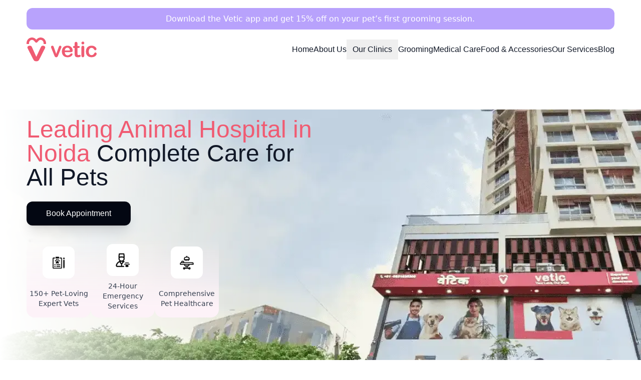

--- FILE ---
content_type: text/html; charset=utf-8
request_url: https://vetic.in/animal-hospital-noida
body_size: 27919
content:
<!DOCTYPE html><html lang="en"> <head><meta charset="UTF-8"><meta name="robots"><meta http-equiv="Permissions-Policy" content="interest-cohort=()"><meta name="viewport" content="width=device-width, initial-scale=1.0, height=device-height, viewport-fit=cover"><meta name="generator" content="Astro v5.16.15"><link rel="icon" href="/favicon.ico" sizes="any"><link rel="icon" type="image/png" sizes="32x32" href="/favicon-32x32.png"><link rel="icon" type="image/png" sizes="16x16" href="/favicon-16x16.png"><link rel="apple-touch-icon" href="/apple-touch-icon.png"><link rel="icon" type="image/svg+xml" href="/VeticLogo.svg"><link rel="canonical" href="https://vetic.in/animal-hospital-noida"><title>Vetic Pet Hospital Noida Sec 49 | Best Animal Hospital Noida</title><meta name="description" content="Visit Vetic animal hospital Noida for care and treatment. Noida pet hospital contact number - 8929043121 for the best vet in Noida Sec 49"><link rel="stylesheet" href="https://unpkg.com/flickity@2/dist/flickity.min.css"><script type="module" src="/_astrov2/_main_layout.astro_astro_type_script_index_0_lang.D9xLjipW.js"></script><!-- <ViewTransitions /> --><script type="text/partytown" src="/js/sw-register.js"></script><link rel="stylesheet" href="/_astrov2/_slug_pages_.DMtR7QSO.css">
<style>/*! Flickity v3.0.0
https://flickity.metafizzy.co
---------------------------------------------- */.flickity-enabled{position:relative}.flickity-enabled:focus{outline:none}.flickity-viewport{overflow:hidden;position:relative;height:100%;touch-action:pan-y}.flickity-slider{position:absolute;width:100%;height:100%;left:0}.flickity-rtl .flickity-slider{left:unset;right:0}.flickity-enabled.is-draggable{-webkit-tap-highlight-color:transparent;-webkit-user-select:none;-moz-user-select:none;user-select:none}.flickity-enabled.is-draggable .flickity-viewport{cursor:move;cursor:grab}.flickity-enabled.is-draggable .flickity-viewport.is-pointer-down{cursor:grabbing}.flickity-cell{position:absolute;left:0}.flickity-rtl .flickity-cell{left:unset;right:0}.flickity-button{position:absolute;background:#ffffffbf;border:none;color:#333}.flickity-button:hover{background:#fff;cursor:pointer}.flickity-button:focus{outline:none;box-shadow:0 0 0 5px #19f}.flickity-button:active{opacity:.6}.flickity-button:disabled{opacity:.3;cursor:auto;pointer-events:none}.flickity-button-icon{fill:currentColor}.flickity-prev-next-button{top:50%;width:44px;height:44px;border-radius:50%;transform:translateY(-50%)}.flickity-prev-next-button.previous{left:10px}.flickity-prev-next-button.next{right:10px}.flickity-rtl .flickity-prev-next-button.previous{left:auto;right:10px}.flickity-rtl .flickity-prev-next-button.next{right:auto;left:10px}.flickity-prev-next-button .flickity-button-icon{position:absolute;left:20%;top:20%;width:60%;height:60%}.flickity-page-dots{position:absolute;width:100%;bottom:-25px;text-align:center;display:flex;justify-content:center;flex-wrap:wrap}.flickity-rtl .flickity-page-dots{direction:rtl}.flickity-page-dot{display:block;width:10px;height:10px;padding:0;margin:0 8px;background:#33333340;border-radius:50%;cursor:pointer;-webkit-appearance:none;-moz-appearance:none;appearance:none;border:none;text-indent:-9999px;overflow:hidden}.flickity-rtl .flickity-page-dot{text-indent:9999px}.flickity-page-dot:focus{outline:none;box-shadow:0 0 0 5px #19f}.flickity-page-dot.is-selected{background:#333}
</style>
<link rel="stylesheet" href="/_astrov2/about-us.CK00z7w0.css">
<style>.testimonials-bg[data-astro-cid-uz6ewszx]{background-image:url(https://vetic-img.s3.ap-south-1.amazonaws.com/website/Website-Astro/Banner+Image/bgIconM.webp);background-repeat:no-repeat;background-size:cover;background-position:bottom}@media(min-width:768px){.testimonials-bg[data-astro-cid-uz6ewszx]{background-image:url(https://vetic-img.s3.ap-south-1.amazonaws.com/website/Website-Astro/Banner+Image/bgIconD.webp);background-position:bottom}}
.list-container[data-astro-cid-sfjaz7w5]::-webkit-scrollbar{display:none}.list-container[data-astro-cid-sfjaz7w5]{-ms-overflow-style:none;scrollbar-width:none}.step[data-astro-cid-sfjaz7w5].active{font-weight:700;--tw-text-opacity: 1;color:rgb(222 51 78 / var(--tw-text-opacity, 1));opacity:1}.carousel-cell[data-astro-cid-sgkpywz3]{margin-right:10px;width:27%;border-radius:25px;counter-increment:carousel-cell}.carousel-main[data-astro-cid-sgkpywz3] .carousel-cell[data-astro-cid-sgkpywz3].is-nav-selected{background:#101828!important;color:#fff}@media screen and (max-width:800px){.carousel-nav[data-astro-cid-sgkpywz3]{display:block}.carousel-cell[data-astro-cid-sgkpywz3]{margin:0;width:100%}}
[data-astro-cid-p3zbdahk][x-cloak]{display:none!important}
.vetic-services-bg[data-astro-cid-dfdbafyc]{background-image:url(https://vetic-img.s3.ap-south-1.amazonaws.com/website/Website-Astro/Banner+Image/bgIconM.webp);background-repeat:no-repeat;background-size:cover;background-position:top right}@media(min-width:768px){.vetic-services-bg[data-astro-cid-dfdbafyc]{background-image:url(https://vetic-img.s3.ap-south-1.amazonaws.com/website/Website-Astro/Banner+Image/bgIconD.webp);background-position:top right}}
@media(max-width:1023px){.desktop-section[data-astro-cid-5lbzkdsy]{display:none!important;height:0!important;overflow:hidden!important}}@media(min-width:1024px){.mobile-section[data-astro-cid-5lbzkdsy]{display:none!important}}
[data-astro-cid-s5strby4][x-cloak]{display:none!important}.popup-button[data-astro-cid-s5strby4],.close-button[data-astro-cid-s5strby4]{cursor:pointer}
.vetic-infastructure-bg[data-astro-cid-4mwypoww]{background-image:url(https://vetic-img.s3.ap-south-1.amazonaws.com/website/Website-Astro/Banner+Image/bgIconM.webp);background-repeat:no-repeat;background-size:cover;background-position:top right}@media(min-width:768px){.vetic-infastructure-bg[data-astro-cid-4mwypoww]{background-image:url(https://vetic-img.s3.ap-south-1.amazonaws.com/website/Website-Astro/Banner+Image/bgIconD.webp);background-position:top right}}
.vetic-services-bg[data-astro-cid-xkbupvp3]{background-image:url(https://vetic-img.s3.ap-south-1.amazonaws.com/website/Website-Astro/Banner+Image/bgIconM.webp);background-repeat:no-repeat;background-size:cover;background-position:top right}@media(min-width:768px){.vetic-services-bg[data-astro-cid-xkbupvp3]{background-image:url(https://vetic-img.s3.ap-south-1.amazonaws.com/website/Website-Astro/Banner+Image/bgIconD.webp);background-position:top right}}
.bg-pink-theme[data-astro-cid-252xuzti]{background-color:#f05b73}
.vetic-services-bg[data-astro-cid-mdzoxprw]{background-image:url(https://vetic-img.s3.ap-south-1.amazonaws.com/website/Website-Astro/Banner+Image/bgIconM.webp);background-repeat:no-repeat;background-size:cover;background-position:top right}@media(min-width:768px){.vetic-services-bg[data-astro-cid-mdzoxprw]{background-image:url(https://vetic-img.s3.ap-south-1.amazonaws.com/website/Website-Astro/Banner+Image/bgIconD.webp);background-position:top right}}
.pet-love-vetic-bg[data-astro-cid-lfgupclt]{background-image:url(https://vetic-img.s3.ap-south-1.amazonaws.com/website/Website-Astro/Banner+Image/bgIconM.webp);background-repeat:no-repeat;background-size:cover;background-position:top right}@media(min-width:768px){.pet-love-vetic-bg[data-astro-cid-lfgupclt]{background-image:url(https://vetic-img.s3.ap-south-1.amazonaws.com/website/Website-Astro/Banner+Image/bgIconD.webp);background-position:top right}}.carousel-cell[data-astro-cid-cbxjv2uq]{margin-right:14px;counter-increment:carousel-cell}.carousel-main[data-astro-cid-cbxjv2uq] .carousel-cell[data-astro-cid-cbxjv2uq].is-nav-selected{background:#101828!important;color:#fff}.vetic-blogs-bg[data-astro-cid-cbxjv2uq]{background-image:url(https://vetic-img.s3.ap-south-1.amazonaws.com/website/Website-Astro/Banner+Image/bgIconM.webp);background-repeat:no-repeat;background-size:cover;background-position:top right}@media(min-width:768px){.vetic-blogs-bg[data-astro-cid-cbxjv2uq]{background-image:url(https://vetic-img.s3.ap-south-1.amazonaws.com/website/Website-Astro/Banner+Image/bgIconD.webp);background-position:top right}}
</style><script type="module" src="/_astrov2/page.C5bFeOsj.js"></script>
<script>!(function(w,p,f,c){if(!window.crossOriginIsolated && !navigator.serviceWorker) return;c=w[p]=Object.assign(w[p]||{},{"lib":"/~partytown/","debug":false});c[f]=(c[f]||[])})(window,'partytown','forward');/* Partytown 0.11.2 - MIT QwikDev */
const t={preserveBehavior:!1},e=e=>{if("string"==typeof e)return[e,t];const[n,r=t]=e;return[n,{...t,...r}]},n=Object.freeze((t=>{const e=new Set;let n=[];do{Object.getOwnPropertyNames(n).forEach((t=>{"function"==typeof n[t]&&e.add(t)}))}while((n=Object.getPrototypeOf(n))!==Object.prototype);return Array.from(e)})());!function(t,r,o,i,a,s,c,l,d,p,u=t,f){function h(){f||(f=1,"/"==(c=(s.lib||"/~partytown/")+(s.debug?"debug/":""))[0]&&(d=r.querySelectorAll('script[type="text/partytown"]'),i!=t?i.dispatchEvent(new CustomEvent("pt1",{detail:t})):(l=setTimeout(v,(null==s?void 0:s.fallbackTimeout)||1e4),r.addEventListener("pt0",w),a?y(1):o.serviceWorker?o.serviceWorker.register(c+(s.swPath||"partytown-sw.js"),{scope:c}).then((function(t){t.active?y():t.installing&&t.installing.addEventListener("statechange",(function(t){"activated"==t.target.state&&y()}))}),console.error):v())))}function y(e){p=r.createElement(e?"script":"iframe"),t._pttab=Date.now(),e||(p.style.display="block",p.style.width="0",p.style.height="0",p.style.border="0",p.style.visibility="hidden",p.setAttribute("aria-hidden",!0)),p.src=c+"partytown-"+(e?"atomics.js?v=0.11.2":"sandbox-sw.html?"+t._pttab),r.querySelector(s.sandboxParent||"body").appendChild(p)}function v(n,o){for(w(),i==t&&(s.forward||[]).map((function(n){const[r]=e(n);delete t[r.split(".")[0]]})),n=0;n<d.length;n++)(o=r.createElement("script")).innerHTML=d[n].innerHTML,o.nonce=s.nonce,r.head.appendChild(o);p&&p.parentNode.removeChild(p)}function w(){clearTimeout(l)}s=t.partytown||{},i==t&&(s.forward||[]).map((function(r){const[o,{preserveBehavior:i}]=e(r);u=t,o.split(".").map((function(e,r,o){var a;u=u[o[r]]=r+1<o.length?u[o[r]]||(a=o[r+1],n.includes(a)?[]:{}):(()=>{let e=null;if(i){const{methodOrProperty:n,thisObject:r}=((t,e)=>{let n=t;for(let t=0;t<e.length-1;t+=1)n=n[e[t]];return{thisObject:n,methodOrProperty:e.length>0?n[e[e.length-1]]:void 0}})(t,o);"function"==typeof n&&(e=(...t)=>n.apply(r,...t))}return function(){let n;return e&&(n=e(arguments)),(t._ptf=t._ptf||[]).push(o,arguments),n}})()}))})),"complete"==r.readyState?h():(t.addEventListener("DOMContentLoaded",h),t.addEventListener("load",h))}(window,document,navigator,top,window.crossOriginIsolated);;(e=>{e.addEventListener("astro:before-swap",e=>{let r=document.body.querySelector("iframe[src*='/~partytown/']");if(r)e.newDocument.body.append(r)})})(document);</script></head> <body> <div class="mx-auto"> <script src="https://cdn.jsdelivr.net/npm/alpinejs@3.x.x/dist/cdn.min.js" defer></script> <script>
  document.addEventListener("alpine:init", () => {
    Alpine.store("ui", {
      book_now: false,
      book_now_package: false,
      thank_you: false,
      toggleThankYou() {
        this.thank_you = !this.thank_you;
      },
      openBookNow() {
        this.book_now = true;
      },
      closeBookNow() {
        this.book_now = false;
      },
      toggleBookNow() {
        this.book_now = !this.book_now;
        this.book_now_package = false;
      },
      openBookNowPackage() {
        this.book_now_package = true;
      },
      closeBookNowPackage() {
        this.book_now_package = false;
      },
      toggleBookNowPackage() {
        this.book_now_package = !this.book_now_package;
        this.book_now = false;
      },
    });
  });
</script> <style>astro-island,astro-slot,astro-static-slot{display:contents}</style><script>(()=>{var e=async t=>{await(await t())()};(self.Astro||(self.Astro={})).load=e;window.dispatchEvent(new Event("astro:load"));})();</script><script>(()=>{var A=Object.defineProperty;var g=(i,o,a)=>o in i?A(i,o,{enumerable:!0,configurable:!0,writable:!0,value:a}):i[o]=a;var d=(i,o,a)=>g(i,typeof o!="symbol"?o+"":o,a);{let i={0:t=>m(t),1:t=>a(t),2:t=>new RegExp(t),3:t=>new Date(t),4:t=>new Map(a(t)),5:t=>new Set(a(t)),6:t=>BigInt(t),7:t=>new URL(t),8:t=>new Uint8Array(t),9:t=>new Uint16Array(t),10:t=>new Uint32Array(t),11:t=>1/0*t},o=t=>{let[l,e]=t;return l in i?i[l](e):void 0},a=t=>t.map(o),m=t=>typeof t!="object"||t===null?t:Object.fromEntries(Object.entries(t).map(([l,e])=>[l,o(e)]));class y extends HTMLElement{constructor(){super(...arguments);d(this,"Component");d(this,"hydrator");d(this,"hydrate",async()=>{var b;if(!this.hydrator||!this.isConnected)return;let e=(b=this.parentElement)==null?void 0:b.closest("astro-island[ssr]");if(e){e.addEventListener("astro:hydrate",this.hydrate,{once:!0});return}let c=this.querySelectorAll("astro-slot"),n={},h=this.querySelectorAll("template[data-astro-template]");for(let r of h){let s=r.closest(this.tagName);s!=null&&s.isSameNode(this)&&(n[r.getAttribute("data-astro-template")||"default"]=r.innerHTML,r.remove())}for(let r of c){let s=r.closest(this.tagName);s!=null&&s.isSameNode(this)&&(n[r.getAttribute("name")||"default"]=r.innerHTML)}let p;try{p=this.hasAttribute("props")?m(JSON.parse(this.getAttribute("props"))):{}}catch(r){let s=this.getAttribute("component-url")||"<unknown>",v=this.getAttribute("component-export");throw v&&(s+=` (export ${v})`),console.error(`[hydrate] Error parsing props for component ${s}`,this.getAttribute("props"),r),r}let u;await this.hydrator(this)(this.Component,p,n,{client:this.getAttribute("client")}),this.removeAttribute("ssr"),this.dispatchEvent(new CustomEvent("astro:hydrate"))});d(this,"unmount",()=>{this.isConnected||this.dispatchEvent(new CustomEvent("astro:unmount"))})}disconnectedCallback(){document.removeEventListener("astro:after-swap",this.unmount),document.addEventListener("astro:after-swap",this.unmount,{once:!0})}connectedCallback(){if(!this.hasAttribute("await-children")||document.readyState==="interactive"||document.readyState==="complete")this.childrenConnectedCallback();else{let e=()=>{document.removeEventListener("DOMContentLoaded",e),c.disconnect(),this.childrenConnectedCallback()},c=new MutationObserver(()=>{var n;((n=this.lastChild)==null?void 0:n.nodeType)===Node.COMMENT_NODE&&this.lastChild.nodeValue==="astro:end"&&(this.lastChild.remove(),e())});c.observe(this,{childList:!0}),document.addEventListener("DOMContentLoaded",e)}}async childrenConnectedCallback(){let e=this.getAttribute("before-hydration-url");e&&await import(e),this.start()}async start(){let e=JSON.parse(this.getAttribute("opts")),c=this.getAttribute("client");if(Astro[c]===void 0){window.addEventListener(`astro:${c}`,()=>this.start(),{once:!0});return}try{await Astro[c](async()=>{let n=this.getAttribute("renderer-url"),[h,{default:p}]=await Promise.all([import(this.getAttribute("component-url")),n?import(n):()=>()=>{}]),u=this.getAttribute("component-export")||"default";if(!u.includes("."))this.Component=h[u];else{this.Component=h;for(let f of u.split("."))this.Component=this.Component[f]}return this.hydrator=p,this.hydrate},e,this)}catch(n){console.error(`[astro-island] Error hydrating ${this.getAttribute("component-url")}`,n)}}attributeChangedCallback(){this.hydrate()}}d(y,"observedAttributes",["props"]),customElements.get("astro-island")||customElements.define("astro-island",y)}})();</script><astro-island uid="3TqCJ" prefix="r0" component-url="/_astrov2/track_page_view.BPvCO0Pf.js" component-export="default" renderer-url="/_astrov2/client.AE0akZX9.js" props="{}" ssr client="load" opts="{&quot;name&quot;:&quot;TrackPageView&quot;,&quot;value&quot;:true}"></astro-island> <!-- Meta Pixel Code Starts From Here -->  <script>
  if (typeof window !== "undefined") {
    window.addEventListener("load", () => {
      !(function (f, b, e, v, n, t, s) {
        if (f.fbq) return;
        n = f.fbq = function () {
          n.callMethod
            ? n.callMethod.apply(n, arguments)
            : n.queue.push(arguments);
        };
        if (!f._fbq) f._fbq = n;
        n.push = n;
        n.loaded = !0;
        n.version = "2.0";
        n.queue = [];
        t = b.createElement(e);
        t.async = !0;
        t.src = v;
        s = b.getElementsByTagName(e)[0];
        s.parentNode.insertBefore(t, s);
      })(
        window,
        document,
        "script",
        "https://connect.facebook.net/en_US/fbevents.js"
      );
      fbq("init", "520465736757688");
      fbq("track", "PageView");

      // Check if the current page is the thank you page
      const isThankYouPage = window.location.pathname === "/thankyou";
      if (isThankYouPage) {
        fbq("track", "ThankYou");
      }
    });
  }
</script> <noscript> <img class="script_mgtag" src="https://www.facebook.com/tr?id=520465736757688&ev=PageView&noscript=1"> <!-- End Meta Pixel Code --></noscript>   <div class="w-11/12 mx-auto container" data-astro-cid-5vbnfdp6> <a href="https://vetic.sng.link/Awgsc/rjr7/2cek?utm_source=organic&utm_medium=website&utm_campaign=appdownloadbtn" target="_blank" rel="noopener noreferrer" data-astro-cid-5vbnfdp6> <div class="bg-[#B8A2FC] text-white sm:h-[43px] rounded-xl mt-2 sm:mt-4 flex justify-center items-center p-2" data-astro-cid-5vbnfdp6> <!-- Mobile View (Scrolling Text) --> <div class="block sm:hidden overflow-hidden relative w-full" data-astro-cid-5vbnfdp6> <div class="whitespace-nowrap animate-scroll" data-astro-cid-5vbnfdp6> Download the Vetic app and get 15% off on your pet’s first grooming session. </div> </div> <!-- Desktop View (Static Text) --> <span class="hidden sm:block" data-astro-cid-5vbnfdp6>Download the Vetic app and get 15% off on your pet’s first grooming session.</span> </div> </a> </div>  <header x-data="{ showSideMenuBar :  false }" class="px- z-[5] sticky top-0 bg-white" data-astro-cid-vymtr7mj> <nav class="mx-auto w-11/12 container flex items-center justify-between h-20" data-astro-cid-vymtr7mj> <div class="flex justify-center items-center rounded-full" data-astro-cid-vymtr7mj> <a href="/" class="" data-astro-cid-vymtr7mj> <img src="/VeticLogoNew.svg" alt="vetic logo" loading="eager" data-astro-cid-vymtr7mj="true" decoding="async" fetchpriority="auto" width="140" height="7" class> </a> </div> <div class="flex lg:hidden bg-slate-100 p-1 rounded-md" data-astro-cid-vymtr7mj> <button x-on:click="showSideMenuBar = !showSideMenuBar" type="button" class="-m-2.5 inline-flex items-center justify-center rounded-md p-2.5 text-gray-700 bg-grey" data-astro-cid-vymtr7mj> <span class="sr-only" data-astro-cid-vymtr7mj>Open main menu</span> <svg class="h-6 w-6" fill="none" viewBox="0 0 24 24" stroke-width="1.5" stroke="currentColor" aria-hidden="true" data-astro-cid-vymtr7mj> <path stroke-linecap="round" stroke-linejoin="round" d="M3.75 6.75h16.5M3.75 12h16.5m-16.5 5.25h16.5" data-astro-cid-vymtr7mj></path> </svg> </button> </div> <div class="hidden rounded-3xl h-14 items-center lg:flex lg:gap-x-6 text-center" data-astro-cid-vymtr7mj> <a href="/" class="text-md leading-6 font-primaryFont text-gray-900" data-astro-cid-vymtr7mj><span class="transition duration-200 hover:scale-105 hover:font-bold hover:text-md inline-block" data-astro-cid-vymtr7mj>
Home
</span></a> <a href="/about-us" class="text-md leading-6 font-primaryFont text-gray-900" data-astro-cid-vymtr7mj><span class="transition duration-200 hover:scale-105 hover:font-bold hover:text-md inline-block" data-astro-cid-vymtr7mj>
About Us
</span></a> <div class="flex items-center justify-center" data-astro-cid-63th5q7e> <div class="bg-white w-full rounded-xl" data-astro-cid-63th5q7e> <div x-data="{ open: false }" class="inline-flex relative" @mouseenter="open = true" @mouseleave="open = false" data-astro-cid-63th5q7e> <button @click="open = ! open" class="px-3 py-2 text-md leading-6 font-primaryFont bold text-gray-900" data-astro-cid-63th5q7e><span class="transition duration-200 hover:scale-105 hover:font-bold hover:text-md inline-block" data-astro-cid-63th5q7e>
Our Clinics
</span> </button> <div x-cloak x-show="open" @click.away="open = false" class="w-[150px] absolute top-10 left-2 p-2 text-left bg-white border border-gray-200 rounded-lg shadow space-y-2" data-astro-cid-63th5q7e> <a href="/pet-clinic-gurgaon" class="block px-2 py-1 font-secondaryFont cursor-pointer hover:bg-[#ff6982] rounded-lg hover:text-white" data-astro-cid-63th5q7e><div class="flex items-center" data-astro-cid-63th5q7e> <img src="https://vetic-img.s3.ap-south-1.amazonaws.com/website/Website-Astro/navbar_img/gurgaon.webp" alt="gurgaon_img" class="w-6 h-6 inline-block mr-2 rounded-full" data-astro-cid-63th5q7e> <p data-astro-cid-63th5q7e>Gurgaon</p> </div></a> <a href="/pet-clinic-delhi" class="block px-2 py-1 font-secondaryFont cursor-pointer hover:bg-[#ff6982] rounded-lg hover:text-white" data-astro-cid-63th5q7e><div class="flex items-center" data-astro-cid-63th5q7e> <img src="https://vetic-img.s3.ap-south-1.amazonaws.com/website/Website-Astro/navbar_img/delhi.webp" alt="delhi_img" class="w-6 h-6 inline-block mr-2 rounded-full" data-astro-cid-63th5q7e> <p data-astro-cid-63th5q7e>Delhi</p> </div></a> <a href="/pet-clinic-noida" class="block px-2 py-1 font-secondaryFont cursor-pointer hover:bg-[#ff6982] rounded-lg hover:text-white" data-astro-cid-63th5q7e><div class="flex items-center" data-astro-cid-63th5q7e> <img src="https://vetic-img.s3.ap-south-1.amazonaws.com/website/Website-Astro/navbar_img/noida.webp" alt="noida_img" class="w-6 h-6 inline-block mr-2 rounded-full" data-astro-cid-63th5q7e> <p data-astro-cid-63th5q7e>Noida</p> </div></a> <a href="/pet-clinic-ghaziabad" class="block px-2 py-1 font-secondaryFont cursor-pointer hover:bg-[#ff6982] rounded-lg hover:text-white" data-astro-cid-63th5q7e><div class="flex items-center" data-astro-cid-63th5q7e> <img src="https://vetic-img.s3.ap-south-1.amazonaws.com/website/Website-Astro/Footer/ghaziabad.webp" alt="ghaziabad_img" class="w-6 h-6 inline-block mr-2 rounded-full" data-astro-cid-63th5q7e> <p data-astro-cid-63th5q7e>Ghaziabad</p> </div></a> <a href="/pet-clinic-faridabad" class="block px-2 py-1 font-secondaryFont cursor-pointer hover:bg-[#ff6982] rounded-lg hover:text-white" data-astro-cid-63th5q7e><div class="flex items-center" data-astro-cid-63th5q7e> <img src="https://vetic-img.s3.ap-south-1.amazonaws.com/faridabad.png" alt="faridabad_img" class="w-6 h-6 inline-block mr-2 rounded-full" data-astro-cid-63th5q7e> <p data-astro-cid-63th5q7e>Faridabad</p> </div></a> <a href="/pet-clinic-hyderabad" class="block px-2 py-1 font-secondaryFont cursor-pointer hover:bg-[#ff6982] rounded-lg hover:text-white" data-astro-cid-63th5q7e><div class="flex items-center" data-astro-cid-63th5q7e> <img src="https://vetic-img.s3.ap-south-1.amazonaws.com/website/Website-Astro/navbar_img/hyderabad.webp" alt="hyderabad_img" class="w-6 h-6 inline-block mr-2 rounded-full" data-astro-cid-63th5q7e> <p data-astro-cid-63th5q7e>Hyderabad</p> </div></a> <a href="/pet-clinic-mumbai" class="block px-2 py-1 font-secondaryFont cursor-pointer hover:bg-[#ff6982] rounded-lg hover:text-white" data-astro-cid-63th5q7e><div class="flex items-center" data-astro-cid-63th5q7e> <img src="https://vetic-img.s3.ap-south-1.amazonaws.com/website/Website-Astro/navbar_img/hwll2kvgtkntjpvoy8lg.webp" alt="mumbai_img" class="w-6 h-6 inline-block mr-2 rounded-full" data-astro-cid-63th5q7e> <p data-astro-cid-63th5q7e>Mumbai</p> </div></a> <a href="/pet-clinic-bengaluru" class="block px-2 py-1 font-secondaryFont cursor-pointer hover:bg-[#ff6982] rounded-lg hover:text-white" data-astro-cid-63th5q7e><div class="flex items-center" data-astro-cid-63th5q7e> <img src="https://vetic-img.s3.ap-south-1.amazonaws.com/website/Website-Astro/navbar_img/bengaluru.webp" alt="bengaluru_img" class="w-6 h-6 inline-block mr-2 rounded-full" data-astro-cid-63th5q7e> <p data-astro-cid-63th5q7e>Bengaluru</p> </div></a> <a href="/pet-clinic-pune" class="block px-2 py-1 font-secondaryFont cursor-pointer hover:bg-[#ff6982] rounded-lg hover:text-white" data-astro-cid-63th5q7e><div class="flex items-center" data-astro-cid-63th5q7e> <img src="https://vetic-img.s3.ap-south-1.amazonaws.com/website/Website-Astro/navbar_img/pune.webp" alt="pune_img" class="w-6 h-6 inline-block mr-2 rounded-full" data-astro-cid-63th5q7e> <p data-astro-cid-63th5q7e>Pune</p> </div></a> <a href="/pet-clinic-kolkata" class="block px-2 py-1 font-secondaryFont cursor-pointer hover:bg-[#ff6982] rounded-lg hover:text-white" data-astro-cid-63th5q7e><div class="flex items-center" data-astro-cid-63th5q7e> <img src="https://vetic-img.s3.ap-south-1.amazonaws.com/website/Website-Astro/navbar_img/Kolkataimage.jpeg" alt="kolkata_img" class="w-6 h-6 inline-block mr-2 rounded-full" data-astro-cid-63th5q7e> <p data-astro-cid-63th5q7e>Kolkata</p> </div></a> <a href="/pet-clinic-chennai" class="block px-2 py-1 font-secondaryFont cursor-pointer hover:bg-[#ff6982] rounded-lg hover:text-white" data-astro-cid-63th5q7e><div class="flex items-center" data-astro-cid-63th5q7e> <img src="https://vetic-img.s3.ap-south-1.amazonaws.com/website/Website-Astro/Footer/chennai_img+(1)_11zon_11zon_11zon_11zon.webp" alt="chennai_img" class="w-6 h-6 inline-block mr-2 rounded-full" data-astro-cid-63th5q7e> <p data-astro-cid-63th5q7e>Chennai</p> </div></a> </div> </div> </div> </div> <a href="/pet-grooming-near-me" class="text-md leading-6 font-primaryFont text-gray-900" data-astro-cid-vymtr7mj><span class="transition duration-200 hover:scale-105 hover:font-bold hover:text-md inline-block" data-astro-cid-vymtr7mj>
Grooming
</span></a> <a href="/pet-consultation-near-me" class="text-md leading-6 font-primaryFont text-gray-900" data-astro-cid-vymtr7mj><span class="transition duration-200 hover:scale-105 hover:font-bold hover:text-md inline-block" data-astro-cid-vymtr7mj>
Medical Care
</span></a> <a href="/pet-food-accessories" class="text-md leading-6 font-primaryFont text-gray-900" data-astro-cid-vymtr7mj><span class="transition duration-200 hover:scale-105 hover:font-bold hover:text-md inline-block" data-astro-cid-vymtr7mj>
Food & Accessories
</span></a> <a href="/our-services" class="text-md leading-6 font-primaryFont text-gray-900" data-astro-cid-vymtr7mj><span class="transition duration-200 hover:scale-105 hover:font-bold hover:text-md inline-block" data-astro-cid-vymtr7mj>
Our Services
</span></a> <a href="https://vetic.in/blog/" target="_blank" class="text-md leading-6 font-primaryFont text-gray-900" data-astro-cid-vymtr7mj><span class="transition duration-200 hover:scale-105 hover:font-bold hover:text-md inline-block" data-astro-cid-vymtr7mj>
Blog
</span></a> <!-- New Dropdown component --> </div> <!-- Mobile menu, show/hide based on menu open state. --> <div x-show="showSideMenuBar" x-cloak class="lg:hidden" role="dialog" aria-modal="true" data-astro-cid-vymtr7mj> <!-- Background backdrop, show/hide based on slide-over state. --> <div class="fixed inset-0 border-2 z-50" data-astro-cid-vymtr7mj></div> <div class="fixed inset-y-0 right-0 z-50 w-full overflow-y-auto bg-white px-4 py-4 sm:max-w-sm sm:ring-1 sm:ring-gray-900/10" data-astro-cid-vymtr7mj> <div class="flex items-center justify-between" data-astro-cid-vymtr7mj> <a href="#" class="-m-1.5 p-1.5" data-astro-cid-vymtr7mj> <span class="sr-only" data-astro-cid-vymtr7mj>Vetic Logo</span> <img src="https://vetic-img.s3.ap-south-1.amazonaws.com/website/Website-Astro/Footer/LogoandLocation.webp" alt="vetic logo" data-astro-cid-vymtr7mj="true" loading="lazy" decoding="async" fetchpriority="auto" width="140" height="7" class> </a> <button x-cloak x-transition x-on:click="showSideMenuBar = !showSideMenuBar" type="button" class="rounded-md m-2 p-1 text-gray-700 bg-slate-100" data-astro-cid-vymtr7mj> <span class="sr-only" data-astro-cid-vymtr7mj>Close menu</span> <svg class="h-6 w-6" fill="none" viewBox="0 0 24 24" stroke-width="1.5" stroke="currentColor" aria-hidden="true" data-astro-cid-vymtr7mj> <path stroke-linecap="round" stroke-linejoin="round" d="M6 18L18 6M6 6l12 12" data-astro-cid-vymtr7mj></path> </svg> </button> </div> <div class="mt-6 flow-root" data-astro-cid-vymtr7mj> <div class="-my-6 divide-y divide-gray-500/10" data-astro-cid-vymtr7mj> <div class="space-y-2 py-2 px-4" data-astro-cid-vymtr7mj> <a href="/" class="-mx-3 block rounded-lg px-3 py-2 text-base font-semibold leading-7 text-gray-900 hover:bg-gray-50" data-astro-cid-vymtr7mj>Home</a> <a href="/about-us" class="-mx-3 block rounded-lg px-3 py-2 text-base font-semibold leading-7 text-gray-900 hover:bg-gray-50" data-astro-cid-vymtr7mj>About Us</a> <div x-data="{ open: false }" class="relative"> <button @mouseenter="open = true" @mouseleave="open = false" class="-mx-3 block rounded-lg px-3 py-2 text-base font-semibold leading-7 text-gray-900 hover:bg-slate-200">
Our Clinics
</button> <div x-show="open" @mouseenter="open = true" @mouseleave="open = false" class="absolute z-10 mt-2 w-48 bg-white rounded-lg shadow-lg border border-gray-300"> <a href="/pet-clinic-gurgaon" class="block px-4 py-2 text-gray-700 hover:bg-slate-100"> <div class="flex items-center"> <img src="https://vetic-img.s3.ap-south-1.amazonaws.com/website/Website-Astro/navbar_img/gurgaon.webp" alt="gurgaon_img" class="w-6 h-6 inline-block mr-2 rounded-full"> <p>Gurgaon</p> </div> </a> <a href="/pet-clinic-delhi" class="block px-4 py-2 text-gray-700 hover:bg-slate-100"> <div class="flex items-center"> <img src="https://vetic-img.s3.ap-south-1.amazonaws.com/website/Website-Astro/navbar_img/delhi.webp" alt="delhi_img" class="w-6 h-6 inline-block mr-2 rounded-full"> <p>Delhi</p> </div> </a> <a href="/pet-clinic-noida" class="block px-4 py-2 text-gray-700 hover:bg-slate-100"> <div class="flex items-center"> <img src="https://vetic-img.s3.ap-south-1.amazonaws.com/website/Website-Astro/navbar_img/noida.webp" alt="noida_img" class="w-6 h-6 inline-block mr-2 rounded-full"> <p>Noida</p> </div> </a> <a href="/pet-clinic-ghaziabad" class="block px-4 py-2 text-gray-700 hover:bg-slate-100"> <div class="flex items-center"> <img src="https://vetic-img.s3.ap-south-1.amazonaws.com/website/Website-Astro/navbar_img/ghaziabad.webp" alt="ghaziabad_img" class="w-6 h-6 inline-block mr-2 rounded-full"> <p>Ghaziabad</p> </div> </a> <a href="/pet-clinic-faridabad" class="block px-4 py-2 text-gray-700 hover:bg-slate-100"> <div class="flex items-center"> <img src="https://vetic-img.s3.ap-south-1.amazonaws.com/website/Website-Astro/navbar_img/faridabad.webp" alt="faridabad_img" class="w-6 h-6 inline-block mr-2 rounded-full"> <p>Faridabad</p> </div> </a> <a href="/pet-clinic-hyderabad" class="block px-4 py-2 text-gray-700 hover:bg-slate-100"> <div class="flex items-center"> <img src="https://vetic-img.s3.ap-south-1.amazonaws.com/website/Website-Astro/navbar_img/hyderabad.webp" alt="hyderabad_img" class="w-6 h-6 inline-block mr-2 rounded-full"> <p>Hyderabad</p> </div> </a> <a href="/pet-clinic-mumbai" class="block px-4 py-2 text-gray-700 hover:bg-slate-100"> <div class="flex items-center"> <img src="https://vetic-img.s3.ap-south-1.amazonaws.com/website/Website-Astro/navbar_img/hwll2kvgtkntjpvoy8lg.webp" alt="mumbai_img" class="w-6 h-6 inline-block mr-2 rounded-full"> <p>Mumbai</p> </div> </a> <a href="/pet-clinic-bengaluru" class="block px-4 py-2 text-gray-700 hover:bg-slate-100"> <div class="flex items-center"> <img src="https://vetic-img.s3.ap-south-1.amazonaws.com/website/Website-Astro/navbar_img/bengaluru.webp" alt="bengaluru_img" class="w-6 h-6 inline-block mr-2 rounded-full"> <p>Bengaluru</p> </div> </a> <a href="/pet-clinic-pune" class="block px-4 py-2 text-gray-700 hover:bg-slate-100"> <div class="flex items-center"> <img src="https://vetic-img.s3.ap-south-1.amazonaws.com/website/Website-Astro/navbar_img/pune.webp" alt="pune_img" class="w-6 h-6 inline-block mr-2 rounded-full"> <p>Pune</p> </div> </a> <a href="/pet-clinic-kolkata" class="block px-4 py-2 text-gray-700 hover:bg-slate-100"> <div class="flex items-center"> <img src="https://vetic-img.s3.ap-south-1.amazonaws.com/website/Website-Astro/navbar_img/Kolkataimage.jpeg" alt="kolkata_img" class="w-6 h-6 inline-block mr-2 rounded-full"> <p>Kolkata</p> </div> </a> <a href="/pet-clinic-chennai" class="block px-4 py-2 text-gray-700 hover:bg-slate-100"> <div class="flex items-center"> <img src="https://vetic-img.s3.ap-south-1.amazonaws.com/website/Website-Astro/Footer/chennai_img+(1)_11zon_11zon_11zon_11zon.webp" alt="chennai_img" class="w-6 h-6 inline-block mr-2 rounded-full"> <p>Chennai</p> </div> </a> </div> </div> <a href="/pet-grooming-near-me" class="-mx-3 block rounded-lg px-3 py-2 text-base font-semibold leading-7 text-gray-900 hover:bg-gray-50" data-astro-cid-vymtr7mj>Grooming</a> <a href="/pet-consultation-near-me" class="-mx-3 block rounded-lg px-3 py-2 text-base font-semibold leading-7 text-gray-900 hover:bg-gray-50" data-astro-cid-vymtr7mj>
Medical Care</a> <a href="/pet-food-accessories" class="-mx-3 block rounded-lg px-3 py-2 text-base font-semibold leading-7 text-gray-900 hover:bg-gray-50" data-astro-cid-vymtr7mj>Food & Accessories</a> <a href="/our-services" class="-mx-3 block rounded-lg px-3 py-2 text-base font-semibold leading-7 text-gray-900 hover:bg-gray-50" data-astro-cid-vymtr7mj>Our Services</a> <a href="https://vetic.in/blog/" target="_blank" class="-mx-3 block rounded-lg px-3 py-2 text-base font-semibold leading-7 text-gray-900 hover:bg-gray-50" data-astro-cid-vymtr7mj>Blog</a> </div> </div> </div> </div> </div> <!-- Add CallNowButton here, outside of any conditional rendering --> </nav> <div class="lg:hidden fixed bottom-4 right-5 z-50" data-astro-cid-vymtr7mj> <a class="floating-bottom-call-btn" x-data="{variant: 'floating'}" x-on:scroll.window="window.scrollY > 0" href="tel:8929043121" aria-label="Call Now"> <button type="button" aria-label="Call Now" x-bind:class="{
      'tracking-button rounded-md bg-[#000000] px-3.5 py-2.5 text-sm sm:text-lg sm:px-6 font-semibold text-white shadow-sm hover:bg-950-700 focus-visible:outline focus-visible:outline-2 focus-visible:outline-offset-2 focus-visible:outline-[#000000] flex items-center gap-2': variant === 'button',
      'tracking-button fixed bottom-24 right-4 sm:hidden rounded-full p-4 flex justify-center items-center flex-col bg-green-600 text-white': variant === 'floating'
    }"> <!-- Text Button Variant --> <span x-show="variant === 'button'" class="flex items-center gap-2"> <!-- Call Icon --> <svg xmlns="http://www.w3.org/2000/svg" class="w-4 h-4" viewBox="0 0 24 24" fill="currentColor" aria-hidden="true"> <path fill-rule="evenodd" d="M1.5 4.5a3 3 0 0 1 3-3h1.372c.86 0 1.61.586 1.819 1.42l1.105 4.423a1.875 1.875 0 0 1-.694 1.955l-1.293.97c-.135.101-.164.249-.126.352a11.285 11.285 0 0 0 6.697 6.697c.103.038.25.009.352-.126l.97-1.293a1.875 1.875 0 0 1 1.955-.694l4.423 1.105c.834.209 1.42.959 1.42 1.82V19.5a3 3 0 0 1-3 3h-2.25C8.552 22.5 1.5 15.448 1.5 6.75V4.5Z" clip-rule="evenodd"></path> </svg>
Call Now
</span> <!-- Floating Button Variant --> <span x-show="variant === 'floating'" class="w-6 h-6 text-white"> <svg xmlns="http://www.w3.org/2000/svg" viewBox="0 0 24 24" fill="currentColor" aria-hidden="true"> <path fill-rule="evenodd" d="M1.5 4.5a3 3 0 0 1 3-3h1.372c.86 0 1.61.586 1.819 1.42l1.105 4.423a1.875 1.875 0 0 1-.694 1.955l-1.293.97c-.135.101-.164.249-.126.352a11.285 11.285 0 0 0 6.697 6.697c.103.038.25.009.352-.126l.97-1.293a1.875 1.875 0 0 1 1.955-.694l4.423 1.105c.834.209 1.42.959 1.42 1.82V19.5a3 3 0 0 1-3 3h-2.25C8.552 22.5 1.5 15.448 1.5 6.75V4.5Z" clip-rule="evenodd"></path> </svg> </span> </button> </a> </div> <div class="z-50" data-astro-cid-vymtr7mj> <!-- Include Alpine.js --><script defer src="https://cdn.jsdelivr.net/npm/alpinejs@3.x.x/dist/cdn.min.js"></script><div x-data="{ 
    isScrolled: false,
    isOpen: true,
    checkScroll() {
      const scrollPosition = window.scrollY;
      const totalHeight = document.documentElement.scrollHeight - window.innerHeight;
      const scrollPercentage = (scrollPosition / totalHeight) * 100;
      
      if (scrollPercentage >= 70) {
        this.isScrolled = true;
      }
    },
    closePopup() {
      this.isOpen = false;
      localStorage.setItem('popupClosed', 'true');
    }
  }" x-init="
    // Wait for Alpine to be fully initialized
    setTimeout(() => {
      window.addEventListener('scroll', () => {
        requestAnimationFrame(() => {
          checkScroll();
        });
      });
    }, 0);
  " data-astro-cid-ngmyvbxf> <!-- Overlay --> <div x-show="isScrolled && isOpen" x-cloak x-transition:enter="transition ease-out duration-300" x-transition:enter-start="opacity-0" x-transition:enter-end="opacity-100" x-transition:leave="transition ease-in duration-200" x-transition:leave-start="opacity-100" x-transition:leave-end="opacity-0" class="fixed inset-0 overlay z-40" @click="closePopup()" data-astro-cid-ngmyvbxf></div> <!-- Popup --> <div x-show="isScrolled && isOpen" x-cloak x-transition:enter="transition ease-out duration-300" x-transition:enter-start="opacity-0 transform scale-95" x-transition:enter-end="opacity-100 transform scale-100" x-transition:leave="transition ease-in duration-200" x-transition:leave-start="opacity-100 transform scale-100" x-transition:leave-end="opacity-0 transform scale-95" class="fixed top-1/2 left-1/2 -translate-x-1/2 -translate-y-1/2 z-50 bg-white p-4 sm:p-6 w-[90%] max-w-md rounded-lg shadow-xl" data-astro-cid-ngmyvbxf> <div class="relative mt-4" data-astro-cid-ngmyvbxf> <!-- Close Button --> <button @click="closePopup()" class="close-button absolute -top-6 -right-3 w-7 h-7 bg-gray-200 rounded-full flex items-center justify-center text-gray-600 hover:bg-gray-300" data-astro-cid-ngmyvbxf> <span class="text-lg" data-astro-cid-ngmyvbxf>&times;</span> </button> <div class="text-center" data-astro-cid-ngmyvbxf> <h3 class="text-lg font-medium text-zinc-900" data-astro-cid-ngmyvbxf>
Looking for Advanced, Human-Grade Care for Your Pet?
</h3> </div> <div class="flex flex-col gap-4" data-astro-cid-ngmyvbxf> <div class="popup_btn bg-white text-center text-md rounded-md" data-astro-cid-ngmyvbxf> <astro-island uid="1NlLr5" prefix="r1" component-url="/_astrov2/BookNowForms.BUehlsdZ.js" component-export="default" renderer-url="/_astrov2/client.AE0akZX9.js" props="{&quot;inSideModal&quot;:[0,true],&quot;location&quot;:[0,&quot;noida&quot;],&quot;data-astro-cid-ngmyvbxf&quot;:[0,true]}" ssr client="load" opts="{&quot;name&quot;:&quot;BookNowForm&quot;,&quot;value&quot;:true}" await-children><div class="px-2"><form class=" "><div class="mb-4 lg:mb-6"><label class="block text-sm font-secondaryFont lg:mb-2 font-medium text-zinc-700">Your Name</label><input type="text" placeholder="Fullname" name="fullname" class="mt-1 block w-full px-3 py-2 lg:py-3 border border-zinc-300 rounded-md shadow-sm focus:outline-none focus:ring-indigo-500 focus:border-indigo-500 sm:text-sm" required="" value=""/></div><div class="mb-4 lg:mb-6"><label class="block text-sm font-secondaryFont lg:mb-2 font-medium text-zinc-700">Phone Number</label><input type="text" placeholder="Phone Number" name="phoneNumber" class="mt-1 block w-full px-3 py-2 lg:py-3 border border-zinc-300 rounded-md shadow-sm focus:outline-none focus:ring-indigo-500 focus:border-indigo-500 sm:text-sm" required="" value=""/></div><button type="submit" class="bg-buttonColor cursor-not-allowed w-full book-now-form-button tracking-button flex items-center justify-center font-secondaryFont px-6 py-2 text-md border border-transparent text-base font-normal rounded-xl text-white "><svg xmlns="http://www.w3.org/2000/svg" viewBox="0 0 24 24" class=" w-4 h-4 mr-3 text-white"><path fill="currentColor" fill-rule="evenodd" d="M14.615 1.595a.75.75 0 0 1 .359.852L12.982 9.75h7.268a.75.75 0 0 1 .548 1.262l-10.5 11.25a.75.75 0 0 1-1.272-.71l1.992-7.302H3.75a.75.75 0 0 1-.548-1.262l10.5-11.25a.75.75 0 0 1 .913-.143Z" clip-rule="evenodd"></path></svg>Book Appointment</button><div class="flex justify-center items-center font-bricolage font-light text-xs mt-2">4.9<svg xmlns="http://www.w3.org/2000/svg" viewBox="0 0 24 24" fill="currentColor" class="h-3 w-3 mr-1 text-yellow-400"><path fill-rule="evenodd" d="M10.788 3.21c.448-1.077 1.976-1.077 2.424 0l2.082 5.006 5.404.434c1.164.093 1.636 1.545.749 2.305l-4.117 3.527 1.257 5.273c.271 1.136-.964 2.033-1.96 1.425L12 18.354 7.373 21.18c-.996.608-2.231-.29-1.96-1.425l1.257-5.273-4.117-3.527c-.887-.76-.415-2.212.749-2.305l5.404-.434 2.082-5.005Z" clip-rule="evenodd"></path></svg>in<!-- --> <svg xmlns="http://www.w3.org/2000/svg" x="0px" y="0px" viewBox="0 0 48 48" class="w-3 h-3 mx-1"><path fill="#FFC107" d="M43.611,20.083H42V20H24v8h11.303c-1.649,4.657-6.08,8-11.303,8c-6.627,0-12-5.373-12-12c0-6.627,5.373-12,12-12c3.059,0,5.842,1.154,7.961,3.039l5.657-5.657C34.046,6.053,29.268,4,24,4C12.955,4,4,12.955,4,24c0,11.045,8.955,20,20,20c11.045,0,20-8.955,20-20C44,22.659,43.862,21.35,43.611,20.083z"></path><path fill="#FF3D00" d="M6.306,14.691l6.571,4.819C14.655,15.108,18.961,12,24,12c3.059,0,5.842,1.154,7.961,3.039l5.657-5.657C34.046,6.053,29.268,4,24,4C16.318,4,9.656,8.337,6.306,14.691z"></path><path fill="#4CAF50" d="M24,44c5.166,0,9.86-1.977,13.409-5.192l-6.19-5.238C29.211,35.091,26.715,36,24,36c-5.202,0-9.619-3.317-11.283-7.946l-6.522,5.025C9.505,39.556,16.227,44,24,44z"></path><path fill="#1976D2" d="M43.611,20.083H42V20H24v8h11.303c-0.792,2.237-2.231,4.166-4.087,5.571c0.001-0.001,0.002-0.001,0.003-0.002l6.19,5.238C36.971,39.205,44,34,44,24C44,22.659,43.862,21.35,43.611,20.083z"></path></svg>Ratings | 125K+ Happy Pet Parents</div></form></div><!--astro:end--></astro-island> </div> </div> </div> </div> </div> </div> </header> <script src="https://cdn.jsdelivr.net/npm/alpinejs@3.x.x/dist/cdn.min.js" defer></script> <script></script> <!-- SINGLE H1 Tag for SEO --><h1 class="sr-only" data-astro-cid-5lbzkdsy> <span data-astro-cid-5lbzkdsy>Leading Animal Hospital in Noida </span>Complete Care for All Pets </h1> <!-- Desktop Screen --> <section class="desktop-section py-20 relative hidden lg:block min-h-[600px] w-full" data-astro-cid-5lbzkdsy> <img src="https://vetic-img.s3.ap-south-1.amazonaws.com/website/Website-Astro/clinic_page/banner_image/Clinics_banner_desktop.webp" alt="Hero_background_image" loading="eager" fetchpriority="high" decoding="async" data-astro-cid-5lbzkdsy="true" width="1920" height="1080" class="absolute inset-0 w-full h-full object-cover"> <div style="position:absolute;top:0;left:0;width:40%;height:100%;background-image:linear-gradient(to right, white, transparent);z-index:0" data-astro-cid-5lbzkdsy></div> <div style="position:relative;z-index:0" data-astro-cid-5lbzkdsy> <div class="container w-11/12 mx-auto py-4 flex flex-col md:flex-row items-center justify-between" data-astro-cid-5lbzkdsy> <div class="text-center md:text-left md:w-1/2 space-y-6" data-astro-cid-5lbzkdsy>  <div class="text-5xl text-gray-900 font-primaryFont" data-astro-cid-5lbzkdsy> <span class="text-primaryFontColor" data-astro-cid-5lbzkdsy>Leading Animal Hospital in Noida </span> Complete Care for All Pets </div> <h2 class="text-xl text-gray-700 font-secondaryFont" data-astro-cid-5lbzkdsy>  <span class="text-primaryFontColor font-semibold" data-astro-cid-5lbzkdsy></span>  <span class="text-primaryFontColor font-semibold" data-astro-cid-5lbzkdsy></span> </h2> <div class="mt-12 flex flex-wrap items-center gap-10" data-astro-cid-5lbzkdsy> <!-- Alpine popup --><div x-data="{ isOpen: false }" class="popup-container" data-astro-cid-s5strby4> <!-- Trigger button --> <div class="popup-button bg-gray-950 text-white text-center w-52 py-3 rounded-xl font-primaryFont transition-transform duration-200 ease-in-out transform hover:scale-105 cursor-pointer shadow-xl tracking-button" @click="isOpen = true" data-astro-cid-s5strby4> Book Appointment </div> <!-- Backdrop + Modal --> <template x-teleport="body" data-astro-cid-s5strby4> <div x-show="isOpen" x-transition x-cloak class="popup fixed inset-0 flex items-center justify-center bg-black bg-opacity-50 z-[9999] " @click.self="isOpen = false" data-astro-cid-s5strby4> <div class="popup-content bg-white p-6 rounded-lg relative w-full max-w-md " @click.stop data-astro-cid-s5strby4> <button class="close-button absolute top-2 right-4 text-2xl rounded-full bg-grey-500" @click="isOpen = false" data-astro-cid-s5strby4>&times;</button> <h3 class="text-lg font-medium text-center text-zinc-900 mb-2 mt-4" data-astro-cid-s5strby4>
Looking for Advanced, Human-Grade Care for Your Pet?
</h3> <div class="mt-2 py-3 mb-2" data-astro-cid-s5strby4> <astro-island uid="26a1LE" prefix="r2" component-url="/_astrov2/BookNowForms.BUehlsdZ.js" component-export="default" renderer-url="/_astrov2/client.AE0akZX9.js" props="{&quot;inSideModal&quot;:[0,true],&quot;location&quot;:[0],&quot;data-astro-cid-s5strby4&quot;:[0,true]}" ssr client="load" opts="{&quot;name&quot;:&quot;BookNowForm&quot;,&quot;value&quot;:true}" await-children><div class="px-2"><form class=" "><div class="mb-4 lg:mb-6"><label class="block text-sm font-secondaryFont lg:mb-2 font-medium text-zinc-700">Your Name</label><input type="text" placeholder="Fullname" name="fullname" class="mt-1 block w-full px-3 py-2 lg:py-3 border border-zinc-300 rounded-md shadow-sm focus:outline-none focus:ring-indigo-500 focus:border-indigo-500 sm:text-sm" required="" value=""/></div><div class="mb-4 lg:mb-6"><label class="block text-sm font-secondaryFont lg:mb-2 font-medium text-zinc-700">Phone Number</label><input type="text" placeholder="Phone Number" name="phoneNumber" class="mt-1 block w-full px-3 py-2 lg:py-3 border border-zinc-300 rounded-md shadow-sm focus:outline-none focus:ring-indigo-500 focus:border-indigo-500 sm:text-sm" required="" value=""/></div><button type="submit" class="bg-buttonColor cursor-not-allowed w-full book-now-form-button tracking-button flex items-center justify-center font-secondaryFont px-6 py-2 text-md border border-transparent text-base font-normal rounded-xl text-white "><svg xmlns="http://www.w3.org/2000/svg" viewBox="0 0 24 24" class=" w-4 h-4 mr-3 text-white"><path fill="currentColor" fill-rule="evenodd" d="M14.615 1.595a.75.75 0 0 1 .359.852L12.982 9.75h7.268a.75.75 0 0 1 .548 1.262l-10.5 11.25a.75.75 0 0 1-1.272-.71l1.992-7.302H3.75a.75.75 0 0 1-.548-1.262l10.5-11.25a.75.75 0 0 1 .913-.143Z" clip-rule="evenodd"></path></svg>Book Appointment</button><div class="flex justify-center items-center font-bricolage font-light text-xs mt-2">4.9<svg xmlns="http://www.w3.org/2000/svg" viewBox="0 0 24 24" fill="currentColor" class="h-3 w-3 mr-1 text-yellow-400"><path fill-rule="evenodd" d="M10.788 3.21c.448-1.077 1.976-1.077 2.424 0l2.082 5.006 5.404.434c1.164.093 1.636 1.545.749 2.305l-4.117 3.527 1.257 5.273c.271 1.136-.964 2.033-1.96 1.425L12 18.354 7.373 21.18c-.996.608-2.231-.29-1.96-1.425l1.257-5.273-4.117-3.527c-.887-.76-.415-2.212.749-2.305l5.404-.434 2.082-5.005Z" clip-rule="evenodd"></path></svg>in<!-- --> <svg xmlns="http://www.w3.org/2000/svg" x="0px" y="0px" viewBox="0 0 48 48" class="w-3 h-3 mx-1"><path fill="#FFC107" d="M43.611,20.083H42V20H24v8h11.303c-1.649,4.657-6.08,8-11.303,8c-6.627,0-12-5.373-12-12c0-6.627,5.373-12,12-12c3.059,0,5.842,1.154,7.961,3.039l5.657-5.657C34.046,6.053,29.268,4,24,4C12.955,4,4,12.955,4,24c0,11.045,8.955,20,20,20c11.045,0,20-8.955,20-20C44,22.659,43.862,21.35,43.611,20.083z"></path><path fill="#FF3D00" d="M6.306,14.691l6.571,4.819C14.655,15.108,18.961,12,24,12c3.059,0,5.842,1.154,7.961,3.039l5.657-5.657C34.046,6.053,29.268,4,24,4C16.318,4,9.656,8.337,6.306,14.691z"></path><path fill="#4CAF50" d="M24,44c5.166,0,9.86-1.977,13.409-5.192l-6.19-5.238C29.211,35.091,26.715,36,24,36c-5.202,0-9.619-3.317-11.283-7.946l-6.522,5.025C9.505,39.556,16.227,44,24,44z"></path><path fill="#1976D2" d="M43.611,20.083H42V20H24v8h11.303c-0.792,2.237-2.231,4.166-4.087,5.571c0.001-0.001,0.002-0.001,0.003-0.002l6.19,5.238C36.971,39.205,44,34,44,24C44,22.659,43.862,21.35,43.611,20.083z"></path></svg>Ratings | 125K+ Happy Pet Parents</div></form></div><!--astro:end--></astro-island> </div> </div> </div> </template> </div>  </div>  <div class="mt-12 flex flex-wrap items-center gap-4" data-astro-cid-5lbzkdsy> <a data-astro-cid-5lbzkdsy> <div class="grid place-items-center w-32 h-40 rounded-2xl py-2 text-center bg-gradient-to-t from-pink-50 from-10% cursor-pointer transition hover:shadow-lg hover:-translate-y-1" data-astro-cid-5lbzkdsy> <div class="bg-white rounded-xl grid place-items-center w-16 h-16" data-astro-cid-5lbzkdsy> <img src="https://vetic-img.s3.ap-south-1.amazonaws.com/website/Website-Astro/home_page_image/uspIcons/homePageUsp1.webp" alt="Pet_clinic_usp" loading="eager" data-astro-cid-5lbzkdsy="true" decoding="async" fetchpriority="auto" width="40" height="40"> </div> <p class="text-sm text-gray-700" data-astro-cid-5lbzkdsy>150+ Pet-Loving Expert Vets</p> </div> </a><a data-astro-cid-5lbzkdsy> <div class="grid place-items-center w-32 h-40 rounded-2xl py-2 text-center bg-gradient-to-t from-pink-50 from-10% cursor-pointer transition hover:shadow-lg hover:-translate-y-1" data-astro-cid-5lbzkdsy> <div class="bg-white rounded-xl grid place-items-center w-16 h-16" data-astro-cid-5lbzkdsy> <img src="https://vetic-img.s3.ap-south-1.amazonaws.com/website/Website-Astro/home_page_image/uspIcons/homePageUsp2.webp" alt="Pet_clinic_usp" loading="eager" data-astro-cid-5lbzkdsy="true" decoding="async" fetchpriority="auto" width="40" height="40"> </div> <p class="text-sm text-gray-700" data-astro-cid-5lbzkdsy>24-Hour Emergency Services</p> </div> </a><a data-astro-cid-5lbzkdsy> <div class="grid place-items-center w-32 h-40 rounded-2xl py-2 text-center bg-gradient-to-t from-pink-50 from-10% cursor-pointer transition hover:shadow-lg hover:-translate-y-1" data-astro-cid-5lbzkdsy> <div class="bg-white rounded-xl grid place-items-center w-16 h-16" data-astro-cid-5lbzkdsy> <img src="https://vetic-img.s3.ap-south-1.amazonaws.com/website/Website-Astro/home_page_image/uspIcons/homePageUsp3.webp" alt="Pet_clinic_usp" loading="eager" data-astro-cid-5lbzkdsy="true" decoding="async" fetchpriority="auto" width="40" height="40"> </div> <p class="text-sm text-gray-700" data-astro-cid-5lbzkdsy>Comprehensive Pet Healthcare</p> </div> </a> </div> </div> </div> </div> </section> <!-- Mobile Screen --> <section class="mobile-section bg-gradient-to-t from-primaryColor border-primaryColor block lg:hidden min-h-[500px] w-full" data-astro-cid-5lbzkdsy> <div class="container" data-astro-cid-5lbzkdsy> <div class="w-11/12 mx-auto" data-astro-cid-5lbzkdsy>  <div class="text-2xl sm:text-4xl font-primaryFont font-semibold text-gray-900" data-astro-cid-5lbzkdsy> <span class="text-primaryFontColor" data-astro-cid-5lbzkdsy>Leading Animal Hospital in Noida </span> Complete Care for All Pets </div> </div> <div class="relative mt-2" data-astro-cid-5lbzkdsy> <img src="https://vetic-img.s3.ap-south-1.amazonaws.com/website/Website-Astro/clinic_page/banner_image/clinic_banner_mobile.webp" alt="Pet_clinic" loading="eager" fetchpriority="high" data-astro-cid-5lbzkdsy="true" decoding="async" width="375" height="667" class="w-full object-contain"> <div style="position:absolute;top:0;right:0;left:0;width:100%;height:50%;background-image:linear-gradient(to bottom, white, transparent);z-index:0" data-astro-cid-5lbzkdsy></div> </div> <div class="bg-white rounded-t-3xl overflow-hidden relative -mt-[1.2rem] min-h-[200px]" data-astro-cid-5lbzkdsy> <div class="mx-auto mt-4 w-11/12 flex h-32 mb-4 items-center justify-start overflow-x-auto" data-astro-cid-5lbzkdsy> <a class="flex flex-col w-32 h-full items-center rounded-2xl mr-2 text-center bg-gradient-to-b from-pink-50 from-10%" data-astro-cid-5lbzkdsy> <div class="bg-white rounded-xl mt-2 flex items-center justify-center w-12 h-12" data-astro-cid-5lbzkdsy> <img src="https://vetic-img.s3.ap-south-1.amazonaws.com/website/Website-Astro/home_page_image/uspIcons/homePageUsp1.webp" alt="Pet_clinic_usp" loading="eager" data-astro-cid-5lbzkdsy="true" decoding="async" fetchpriority="auto" width="40" height="40" class="w-2/3 h-2/3"> </div> <p class="mt-2 text-sm text-gray-700" data-astro-cid-5lbzkdsy>150+ Pet-Loving Expert Vets</p> </a><a class="flex flex-col w-32 h-full items-center rounded-2xl mr-2 text-center bg-gradient-to-b from-pink-50 from-10%" data-astro-cid-5lbzkdsy> <div class="bg-white rounded-xl mt-2 flex items-center justify-center w-12 h-12" data-astro-cid-5lbzkdsy> <img src="https://vetic-img.s3.ap-south-1.amazonaws.com/website/Website-Astro/home_page_image/uspIcons/homePageUsp2.webp" alt="Pet_clinic_usp" loading="eager" data-astro-cid-5lbzkdsy="true" decoding="async" fetchpriority="auto" width="40" height="40" class="w-2/3 h-2/3"> </div> <p class="mt-2 text-sm text-gray-700" data-astro-cid-5lbzkdsy>24-Hour Emergency Services</p> </a><a class="flex flex-col w-32 h-full items-center rounded-2xl mr-2 text-center bg-gradient-to-b from-pink-50 from-10%" data-astro-cid-5lbzkdsy> <div class="bg-white rounded-xl mt-2 flex items-center justify-center w-12 h-12" data-astro-cid-5lbzkdsy> <img src="https://vetic-img.s3.ap-south-1.amazonaws.com/website/Website-Astro/home_page_image/uspIcons/homePageUsp3.webp" alt="Pet_clinic_usp" loading="eager" data-astro-cid-5lbzkdsy="true" decoding="async" fetchpriority="auto" width="40" height="40" class="w-2/3 h-2/3"> </div> <p class="mt-2 text-sm text-gray-700" data-astro-cid-5lbzkdsy>Comprehensive Pet Healthcare</p> </a> </div> <div class="flex items-center justify-center" data-astro-cid-5lbzkdsy> <!-- Alpine popup --><div x-data="{ isOpen: false }" class="popup-container" data-astro-cid-s5strby4> <!-- Trigger button --> <div class="popup-button bg-black text-white text-center py-3 px-20 rounded-2xl font-bricolage tracking-button" @click="isOpen = true" data-astro-cid-s5strby4> Book Appointment </div> <!-- Backdrop + Modal --> <template x-teleport="body" data-astro-cid-s5strby4> <div x-show="isOpen" x-transition x-cloak class="popup fixed inset-0 flex items-center justify-center bg-black bg-opacity-50 z-[9999] " @click.self="isOpen = false" data-astro-cid-s5strby4> <div class="popup-content bg-white p-6 rounded-lg relative w-full max-w-md " @click.stop data-astro-cid-s5strby4> <button class="close-button absolute top-2 right-4 text-2xl rounded-full bg-grey-500" @click="isOpen = false" data-astro-cid-s5strby4>&times;</button> <h3 class="text-lg font-medium text-center text-zinc-900 mb-2 mt-4" data-astro-cid-s5strby4>
Looking for Advanced, Human-Grade Care for Your Pet?
</h3> <div class="mt-2 py-3 mb-2" data-astro-cid-s5strby4> <astro-island uid="26a1LE" prefix="r3" component-url="/_astrov2/BookNowForms.BUehlsdZ.js" component-export="default" renderer-url="/_astrov2/client.AE0akZX9.js" props="{&quot;inSideModal&quot;:[0,true],&quot;location&quot;:[0],&quot;data-astro-cid-s5strby4&quot;:[0,true]}" ssr client="load" opts="{&quot;name&quot;:&quot;BookNowForm&quot;,&quot;value&quot;:true}" await-children><div class="px-2"><form class=" "><div class="mb-4 lg:mb-6"><label class="block text-sm font-secondaryFont lg:mb-2 font-medium text-zinc-700">Your Name</label><input type="text" placeholder="Fullname" name="fullname" class="mt-1 block w-full px-3 py-2 lg:py-3 border border-zinc-300 rounded-md shadow-sm focus:outline-none focus:ring-indigo-500 focus:border-indigo-500 sm:text-sm" required="" value=""/></div><div class="mb-4 lg:mb-6"><label class="block text-sm font-secondaryFont lg:mb-2 font-medium text-zinc-700">Phone Number</label><input type="text" placeholder="Phone Number" name="phoneNumber" class="mt-1 block w-full px-3 py-2 lg:py-3 border border-zinc-300 rounded-md shadow-sm focus:outline-none focus:ring-indigo-500 focus:border-indigo-500 sm:text-sm" required="" value=""/></div><button type="submit" class="bg-buttonColor cursor-not-allowed w-full book-now-form-button tracking-button flex items-center justify-center font-secondaryFont px-6 py-2 text-md border border-transparent text-base font-normal rounded-xl text-white "><svg xmlns="http://www.w3.org/2000/svg" viewBox="0 0 24 24" class=" w-4 h-4 mr-3 text-white"><path fill="currentColor" fill-rule="evenodd" d="M14.615 1.595a.75.75 0 0 1 .359.852L12.982 9.75h7.268a.75.75 0 0 1 .548 1.262l-10.5 11.25a.75.75 0 0 1-1.272-.71l1.992-7.302H3.75a.75.75 0 0 1-.548-1.262l10.5-11.25a.75.75 0 0 1 .913-.143Z" clip-rule="evenodd"></path></svg>Book Appointment</button><div class="flex justify-center items-center font-bricolage font-light text-xs mt-2">4.9<svg xmlns="http://www.w3.org/2000/svg" viewBox="0 0 24 24" fill="currentColor" class="h-3 w-3 mr-1 text-yellow-400"><path fill-rule="evenodd" d="M10.788 3.21c.448-1.077 1.976-1.077 2.424 0l2.082 5.006 5.404.434c1.164.093 1.636 1.545.749 2.305l-4.117 3.527 1.257 5.273c.271 1.136-.964 2.033-1.96 1.425L12 18.354 7.373 21.18c-.996.608-2.231-.29-1.96-1.425l1.257-5.273-4.117-3.527c-.887-.76-.415-2.212.749-2.305l5.404-.434 2.082-5.005Z" clip-rule="evenodd"></path></svg>in<!-- --> <svg xmlns="http://www.w3.org/2000/svg" x="0px" y="0px" viewBox="0 0 48 48" class="w-3 h-3 mx-1"><path fill="#FFC107" d="M43.611,20.083H42V20H24v8h11.303c-1.649,4.657-6.08,8-11.303,8c-6.627,0-12-5.373-12-12c0-6.627,5.373-12,12-12c3.059,0,5.842,1.154,7.961,3.039l5.657-5.657C34.046,6.053,29.268,4,24,4C12.955,4,4,12.955,4,24c0,11.045,8.955,20,20,20c11.045,0,20-8.955,20-20C44,22.659,43.862,21.35,43.611,20.083z"></path><path fill="#FF3D00" d="M6.306,14.691l6.571,4.819C14.655,15.108,18.961,12,24,12c3.059,0,5.842,1.154,7.961,3.039l5.657-5.657C34.046,6.053,29.268,4,24,4C16.318,4,9.656,8.337,6.306,14.691z"></path><path fill="#4CAF50" d="M24,44c5.166,0,9.86-1.977,13.409-5.192l-6.19-5.238C29.211,35.091,26.715,36,24,36c-5.202,0-9.619-3.317-11.283-7.946l-6.522,5.025C9.505,39.556,16.227,44,24,44z"></path><path fill="#1976D2" d="M43.611,20.083H42V20H24v8h11.303c-0.792,2.237-2.231,4.166-4.087,5.571c0.001-0.001,0.002-0.001,0.003-0.002l6.19,5.238C36.971,39.205,44,34,44,24C44,22.659,43.862,21.35,43.611,20.083z"></path></svg>Ratings | 125K+ Happy Pet Parents</div></form></div><!--astro:end--></astro-island> </div> </div> </div> </template> </div>  </div> <div class="flex items-center justify-center" data-astro-cid-5lbzkdsy> <a href="tel:8929043121" class="text-center bg-pink-theme mt-5 text-white py-3 px-[111px] rounded-2xl" data-astro-cid-252xuzti> Call Now </a>  </div> </div> </div> </section> <div class="bg-cover bg-center vetic-services-bg" data-astro-cid-mdzoxprw> <div class="container w-11/12 mx-auto py-10 sm:py-12" data-astro-cid-mdzoxprw> <h2 class="text-2xl sm:text-4xl text-gray-900 mb-2 font-primaryFont" data-astro-cid-mdzoxprw> Services at Vetic Animal Hospitals in Noida </h2> <p class="text-md text-gray-700 mb-6 font-secondaryFont" data-astro-cid-mdzoxprw> All the services for pet health at the one Animal hospital in Noida. </p> <div class="grid grid-cols-1 sm:grid-cols-2 lg:grid-cols-3 gap-3 sm:gap-6" data-astro-cid-mdzoxprw> <!-- cards--> <div class="hidden md:block" data-astro-cid-mdzoxprw> <div x-data="{ isOpen: window.innerWidth >= 640 }" x-init="$watch('isOpen', value => {}); 
                  window.addEventListener('resize', () => { isOpen = window.innerWidth >= 640 })" class="bg-white p-3 py-4 sm:p-6 rounded-2xl border-[1px] border-primaryColor flex flex-col h-full" data-astro-cid-mdzoxprw> <a class="flex-grow" data-astro-cid-mdzoxprw> <h2 @click="if (window.innerWidth < 640) isOpen = !isOpen" class="text-xl font-semibold text-gray-800 flex items-center justify-between cursor-pointer sm:cursor-auto" data-astro-cid-mdzoxprw> <span class="flex items-center" data-astro-cid-mdzoxprw> <img class="w-10 h-10 mr-2" src="https://vetic-img.s3.ap-south-1.amazonaws.com/website/Website-Astro/icons/consultationIconD.png" alt="cards_icons" data-astro-cid-mdzoxprw> <span class="font-primaryFont text-lg sm:text-xl font-light" data-astro-cid-mdzoxprw> Vet Consultation  </span> </span> <span x-show="window.innerWidth < 640" class="text-gray-600 block sm:hidden p-2" data-astro-cid-mdzoxprw> <svg x-show="!isOpen" xmlns="http://www.w3.org/2000/svg" width="20" height="20" viewBox="0 0 1024 1024" class="inline-block" data-astro-cid-mdzoxprw> <path fill="currentColor" d="M104.704 338.752a64 64 0 0 1 90.496 0l316.8 316.8l316.8-316.8a64 64 0 0 1 90.496 90.496L557.248 791.296a64 64 0 0 1-90.496 0L104.704 429.248a64 64 0 0 1 0-90.496" data-astro-cid-mdzoxprw></path> </svg> <svg x-show="isOpen" xmlns="http://www.w3.org/2000/svg" width="20" height="20" viewBox="0 0 1024 1024" class="inline-block" data-astro-cid-mdzoxprw> <path fill="currentColor" d="M104.704 685.248a64 64 0 0 0 90.496 0l316.8-316.8l316.8 316.8a64 64 0 0 0 90.496-90.496L557.248 232.704a64 64 0 0 0-90.496 0L104.704 594.752a64 64 0 0 0 0 90.496" data-astro-cid-mdzoxprw></path> </svg> </span> </h2> <ul x-show="isOpen || window.innerWidth >= 640" x-transition:enter="transition ease-out duration-300" x-transition:enter-start="opacity-0 transform scale-95" x-transition:enter-end="opacity-100 transform scale-100" x-transition:leave="transition ease-in duration-200" x-transition:leave-start="opacity-100 transform scale-100" x-transition:leave-end="opacity-0 transform scale-95" class="list-disc list-inside mt-4 text-[#787878]" data-astro-cid-mdzoxprw> <li class="text-sm font-secondaryFont" data-astro-cid-mdzoxprw>Multiple Active OPDs</li><li class="text-sm font-secondaryFont" data-astro-cid-mdzoxprw>Multi-Speciality Senior Vets</li><li class="text-sm font-secondaryFont" data-astro-cid-mdzoxprw>Spacious &amp; Hygienic</li>  </ul> <div class="mt-auto pt-6 block md:hidden" data-astro-cid-mdzoxprw> <div class="flex gap-3" data-astro-cid-mdzoxprw> <!-- Alpine popup --><div x-data="{ isOpen: false }" class="popup-container" data-astro-cid-s5strby4> <!-- Trigger button --> <div class="popup-button border-[1px] border-black rounded-lg py-2 px-4 inline-block transition-transform duration-200 ease-in-out transform hover:scale-105 cursor-pointer shadow-xl" @click="isOpen = true" data-astro-cid-s5strby4> 
Book Now
 </div> <!-- Backdrop + Modal --> <template x-teleport="body" data-astro-cid-s5strby4> <div x-show="isOpen" x-transition x-cloak class="popup fixed inset-0 flex items-center justify-center bg-black bg-opacity-50 z-[9999] " @click.self="isOpen = false" data-astro-cid-s5strby4> <div class="popup-content bg-white p-6 rounded-lg relative w-full max-w-md " @click.stop data-astro-cid-s5strby4> <button class="close-button absolute top-2 right-4 text-2xl rounded-full bg-grey-500" @click="isOpen = false" data-astro-cid-s5strby4>&times;</button> <h3 class="text-lg font-medium text-center text-zinc-900 mb-2 mt-4" data-astro-cid-s5strby4>
Looking for Advanced, Human-Grade Care for Your Pet?
</h3> <div class="mt-2 py-3 mb-2" data-astro-cid-s5strby4> <astro-island uid="26a1LE" prefix="r4" component-url="/_astrov2/BookNowForms.BUehlsdZ.js" component-export="default" renderer-url="/_astrov2/client.AE0akZX9.js" props="{&quot;inSideModal&quot;:[0,true],&quot;location&quot;:[0],&quot;data-astro-cid-s5strby4&quot;:[0,true]}" ssr client="load" opts="{&quot;name&quot;:&quot;BookNowForm&quot;,&quot;value&quot;:true}" await-children><div class="px-2"><form class=" "><div class="mb-4 lg:mb-6"><label class="block text-sm font-secondaryFont lg:mb-2 font-medium text-zinc-700">Your Name</label><input type="text" placeholder="Fullname" name="fullname" class="mt-1 block w-full px-3 py-2 lg:py-3 border border-zinc-300 rounded-md shadow-sm focus:outline-none focus:ring-indigo-500 focus:border-indigo-500 sm:text-sm" required="" value=""/></div><div class="mb-4 lg:mb-6"><label class="block text-sm font-secondaryFont lg:mb-2 font-medium text-zinc-700">Phone Number</label><input type="text" placeholder="Phone Number" name="phoneNumber" class="mt-1 block w-full px-3 py-2 lg:py-3 border border-zinc-300 rounded-md shadow-sm focus:outline-none focus:ring-indigo-500 focus:border-indigo-500 sm:text-sm" required="" value=""/></div><button type="submit" class="bg-buttonColor cursor-not-allowed w-full book-now-form-button tracking-button flex items-center justify-center font-secondaryFont px-6 py-2 text-md border border-transparent text-base font-normal rounded-xl text-white "><svg xmlns="http://www.w3.org/2000/svg" viewBox="0 0 24 24" class=" w-4 h-4 mr-3 text-white"><path fill="currentColor" fill-rule="evenodd" d="M14.615 1.595a.75.75 0 0 1 .359.852L12.982 9.75h7.268a.75.75 0 0 1 .548 1.262l-10.5 11.25a.75.75 0 0 1-1.272-.71l1.992-7.302H3.75a.75.75 0 0 1-.548-1.262l10.5-11.25a.75.75 0 0 1 .913-.143Z" clip-rule="evenodd"></path></svg>Book Appointment</button><div class="flex justify-center items-center font-bricolage font-light text-xs mt-2">4.9<svg xmlns="http://www.w3.org/2000/svg" viewBox="0 0 24 24" fill="currentColor" class="h-3 w-3 mr-1 text-yellow-400"><path fill-rule="evenodd" d="M10.788 3.21c.448-1.077 1.976-1.077 2.424 0l2.082 5.006 5.404.434c1.164.093 1.636 1.545.749 2.305l-4.117 3.527 1.257 5.273c.271 1.136-.964 2.033-1.96 1.425L12 18.354 7.373 21.18c-.996.608-2.231-.29-1.96-1.425l1.257-5.273-4.117-3.527c-.887-.76-.415-2.212.749-2.305l5.404-.434 2.082-5.005Z" clip-rule="evenodd"></path></svg>in<!-- --> <svg xmlns="http://www.w3.org/2000/svg" x="0px" y="0px" viewBox="0 0 48 48" class="w-3 h-3 mx-1"><path fill="#FFC107" d="M43.611,20.083H42V20H24v8h11.303c-1.649,4.657-6.08,8-11.303,8c-6.627,0-12-5.373-12-12c0-6.627,5.373-12,12-12c3.059,0,5.842,1.154,7.961,3.039l5.657-5.657C34.046,6.053,29.268,4,24,4C12.955,4,4,12.955,4,24c0,11.045,8.955,20,20,20c11.045,0,20-8.955,20-20C44,22.659,43.862,21.35,43.611,20.083z"></path><path fill="#FF3D00" d="M6.306,14.691l6.571,4.819C14.655,15.108,18.961,12,24,12c3.059,0,5.842,1.154,7.961,3.039l5.657-5.657C34.046,6.053,29.268,4,24,4C16.318,4,9.656,8.337,6.306,14.691z"></path><path fill="#4CAF50" d="M24,44c5.166,0,9.86-1.977,13.409-5.192l-6.19-5.238C29.211,35.091,26.715,36,24,36c-5.202,0-9.619-3.317-11.283-7.946l-6.522,5.025C9.505,39.556,16.227,44,24,44z"></path><path fill="#1976D2" d="M43.611,20.083H42V20H24v8h11.303c-0.792,2.237-2.231,4.166-4.087,5.571c0.001-0.001,0.002-0.001,0.003-0.002l6.19,5.238C36.971,39.205,44,34,44,24C44,22.659,43.862,21.35,43.611,20.083z"></path></svg>Ratings | 125K+ Happy Pet Parents</div></form></div><!--astro:end--></astro-island> </div> </div> </div> </template> </div>  <a href="tel:8929043121" class="border-[1px] border-black rounded-lg py-2 px-4 inline-block transition-transform duration-200 ease-in-out transform hover:scale-105 cursor-pointer shadow-xl" data-astro-cid-252xuzti> Call Now </a>  </div> </div> </a>  </div> </div>
          <div x-data="{ isOpen: window.innerWidth >= 640 }" x-init="$watch('isOpen', value => {}); 
                window.addEventListener('resize', () => { isOpen = window.innerWidth >= 640 })" class="bg-white p-3 py-4 sm:p-6 rounded-2xl border-[1px] border-primaryColor flex flex-col h-full md:hidden" data-astro-cid-mdzoxprw> <h2 @click="if (window.innerWidth < 640) isOpen = !isOpen" class="text-xl font-semibold text-gray-800 flex items-center justify-between cursor-pointer sm:cursor-auto" data-astro-cid-mdzoxprw> <span class="flex items-center" data-astro-cid-mdzoxprw> <img class="w-10 h-10 mr-2" src="https://vetic-img.s3.ap-south-1.amazonaws.com/website/Website-Astro/icons/consultationIconD.png" alt="cards_icons" data-astro-cid-mdzoxprw> <span class="font-primaryFont text-lg sm:text-xl font-light" data-astro-cid-mdzoxprw> Vet Consultation  </span> </span> <span x-show="window.innerWidth < 640" class="text-gray-600 block sm:hidden p-2" data-astro-cid-mdzoxprw> <svg x-show="!isOpen" xmlns="http://www.w3.org/2000/svg" width="20" height="20" viewBox="0 0 1024 1024" class="inline-block" data-astro-cid-mdzoxprw> <path fill="currentColor" d="M104.704 338.752a64 64 0 0 1 90.496 0l316.8 316.8l316.8-316.8a64 64 0 0 1 90.496 90.496L557.248 791.296a64 64 0 0 1-90.496 0L104.704 429.248a64 64 0 0 1 0-90.496" data-astro-cid-mdzoxprw></path> </svg> <svg x-show="isOpen" xmlns="http://www.w3.org/2000/svg" width="20" height="20" viewBox="0 0 1024 1024" class="inline-block" data-astro-cid-mdzoxprw> <path fill="currentColor" d="M104.704 685.248a64 64 0 0 0 90.496 0l316.8-316.8l316.8 316.8a64 64 0 0 0 90.496-90.496L557.248 232.704a64 64 0 0 0-90.496 0L104.704 594.752a64 64 0 0 0 0 90.496" data-astro-cid-mdzoxprw></path> </svg> </span> </h2> <ul x-show="isOpen || window.innerWidth >= 640" x-transition:enter="transition ease-out duration-300" x-transition:enter-start="opacity-0 transform scale-95" x-transition:enter-end="opacity-100 transform scale-100" x-transition:leave="transition ease-in duration-200" x-transition:leave-start="opacity-100 transform scale-100" x-transition:leave-end="opacity-0 transform scale-95" class="list-disc list-inside mt-4 text-[#787878]" data-astro-cid-mdzoxprw> <li class="text-sm font-secondaryFont" data-astro-cid-mdzoxprw>Multiple Active OPDs</li><li class="text-sm font-secondaryFont" data-astro-cid-mdzoxprw>Multi-Speciality Senior Vets</li><li class="text-sm font-secondaryFont" data-astro-cid-mdzoxprw>Spacious &amp; Hygienic</li>  <div class="mt-auto pt-6 block md:hidden" data-astro-cid-mdzoxprw> <div class="flex gap-3" data-astro-cid-mdzoxprw> <!-- Alpine popup --><div x-data="{ isOpen: false }" class="popup-container" data-astro-cid-s5strby4> <!-- Trigger button --> <div class="popup-button border-[1px] border-black rounded-lg py-2 px-4 inline-block transition-transform duration-200 ease-in-out transform hover:scale-105 cursor-pointer shadow-xl" @click="isOpen = true" data-astro-cid-s5strby4> 
Book Now
 </div> <!-- Backdrop + Modal --> <template x-teleport="body" data-astro-cid-s5strby4> <div x-show="isOpen" x-transition x-cloak class="popup fixed inset-0 flex items-center justify-center bg-black bg-opacity-50 z-[9999] " @click.self="isOpen = false" data-astro-cid-s5strby4> <div class="popup-content bg-white p-6 rounded-lg relative w-full max-w-md " @click.stop data-astro-cid-s5strby4> <button class="close-button absolute top-2 right-4 text-2xl rounded-full bg-grey-500" @click="isOpen = false" data-astro-cid-s5strby4>&times;</button> <h3 class="text-lg font-medium text-center text-zinc-900 mb-2 mt-4" data-astro-cid-s5strby4>
Looking for Advanced, Human-Grade Care for Your Pet?
</h3> <div class="mt-2 py-3 mb-2" data-astro-cid-s5strby4> <astro-island uid="26a1LE" prefix="r5" component-url="/_astrov2/BookNowForms.BUehlsdZ.js" component-export="default" renderer-url="/_astrov2/client.AE0akZX9.js" props="{&quot;inSideModal&quot;:[0,true],&quot;location&quot;:[0],&quot;data-astro-cid-s5strby4&quot;:[0,true]}" ssr client="load" opts="{&quot;name&quot;:&quot;BookNowForm&quot;,&quot;value&quot;:true}" await-children><div class="px-2"><form class=" "><div class="mb-4 lg:mb-6"><label class="block text-sm font-secondaryFont lg:mb-2 font-medium text-zinc-700">Your Name</label><input type="text" placeholder="Fullname" name="fullname" class="mt-1 block w-full px-3 py-2 lg:py-3 border border-zinc-300 rounded-md shadow-sm focus:outline-none focus:ring-indigo-500 focus:border-indigo-500 sm:text-sm" required="" value=""/></div><div class="mb-4 lg:mb-6"><label class="block text-sm font-secondaryFont lg:mb-2 font-medium text-zinc-700">Phone Number</label><input type="text" placeholder="Phone Number" name="phoneNumber" class="mt-1 block w-full px-3 py-2 lg:py-3 border border-zinc-300 rounded-md shadow-sm focus:outline-none focus:ring-indigo-500 focus:border-indigo-500 sm:text-sm" required="" value=""/></div><button type="submit" class="bg-buttonColor cursor-not-allowed w-full book-now-form-button tracking-button flex items-center justify-center font-secondaryFont px-6 py-2 text-md border border-transparent text-base font-normal rounded-xl text-white "><svg xmlns="http://www.w3.org/2000/svg" viewBox="0 0 24 24" class=" w-4 h-4 mr-3 text-white"><path fill="currentColor" fill-rule="evenodd" d="M14.615 1.595a.75.75 0 0 1 .359.852L12.982 9.75h7.268a.75.75 0 0 1 .548 1.262l-10.5 11.25a.75.75 0 0 1-1.272-.71l1.992-7.302H3.75a.75.75 0 0 1-.548-1.262l10.5-11.25a.75.75 0 0 1 .913-.143Z" clip-rule="evenodd"></path></svg>Book Appointment</button><div class="flex justify-center items-center font-bricolage font-light text-xs mt-2">4.9<svg xmlns="http://www.w3.org/2000/svg" viewBox="0 0 24 24" fill="currentColor" class="h-3 w-3 mr-1 text-yellow-400"><path fill-rule="evenodd" d="M10.788 3.21c.448-1.077 1.976-1.077 2.424 0l2.082 5.006 5.404.434c1.164.093 1.636 1.545.749 2.305l-4.117 3.527 1.257 5.273c.271 1.136-.964 2.033-1.96 1.425L12 18.354 7.373 21.18c-.996.608-2.231-.29-1.96-1.425l1.257-5.273-4.117-3.527c-.887-.76-.415-2.212.749-2.305l5.404-.434 2.082-5.005Z" clip-rule="evenodd"></path></svg>in<!-- --> <svg xmlns="http://www.w3.org/2000/svg" x="0px" y="0px" viewBox="0 0 48 48" class="w-3 h-3 mx-1"><path fill="#FFC107" d="M43.611,20.083H42V20H24v8h11.303c-1.649,4.657-6.08,8-11.303,8c-6.627,0-12-5.373-12-12c0-6.627,5.373-12,12-12c3.059,0,5.842,1.154,7.961,3.039l5.657-5.657C34.046,6.053,29.268,4,24,4C12.955,4,4,12.955,4,24c0,11.045,8.955,20,20,20c11.045,0,20-8.955,20-20C44,22.659,43.862,21.35,43.611,20.083z"></path><path fill="#FF3D00" d="M6.306,14.691l6.571,4.819C14.655,15.108,18.961,12,24,12c3.059,0,5.842,1.154,7.961,3.039l5.657-5.657C34.046,6.053,29.268,4,24,4C16.318,4,9.656,8.337,6.306,14.691z"></path><path fill="#4CAF50" d="M24,44c5.166,0,9.86-1.977,13.409-5.192l-6.19-5.238C29.211,35.091,26.715,36,24,36c-5.202,0-9.619-3.317-11.283-7.946l-6.522,5.025C9.505,39.556,16.227,44,24,44z"></path><path fill="#1976D2" d="M43.611,20.083H42V20H24v8h11.303c-0.792,2.237-2.231,4.166-4.087,5.571c0.001-0.001,0.002-0.001,0.003-0.002l6.19,5.238C36.971,39.205,44,34,44,24C44,22.659,43.862,21.35,43.611,20.083z"></path></svg>Ratings | 125K+ Happy Pet Parents</div></form></div><!--astro:end--></astro-island> </div> </div> </div> </template> </div>  <a href="tel:8929043121" class="border-[1px] border-black rounded-lg py-2 px-4 inline-block transition-transform duration-200 ease-in-out transform hover:scale-105 cursor-pointer shadow-xl" data-astro-cid-252xuzti> Call Now </a>  </div> </div> </ul>  </div><div class="hidden md:block" data-astro-cid-mdzoxprw> <div x-data="{ isOpen: window.innerWidth >= 640 }" x-init="$watch('isOpen', value => {}); 
                  window.addEventListener('resize', () => { isOpen = window.innerWidth >= 640 })" class="bg-white p-3 py-4 sm:p-6 rounded-2xl border-[1px] border-primaryColor flex flex-col h-full" data-astro-cid-mdzoxprw> <a class="flex-grow" data-astro-cid-mdzoxprw> <h2 @click="if (window.innerWidth < 640) isOpen = !isOpen" class="text-xl font-semibold text-gray-800 flex items-center justify-between cursor-pointer sm:cursor-auto" data-astro-cid-mdzoxprw> <span class="flex items-center" data-astro-cid-mdzoxprw> <img class="w-10 h-10 mr-2" src="https://vetic-img.s3.ap-south-1.amazonaws.com/website/Website-Astro/icons/groomingIconD.png" alt="cards_icons" data-astro-cid-mdzoxprw> <span class="font-primaryFont text-lg sm:text-xl font-light" data-astro-cid-mdzoxprw> Pet Grooming  </span> </span> <span x-show="window.innerWidth < 640" class="text-gray-600 block sm:hidden p-2" data-astro-cid-mdzoxprw> <svg x-show="!isOpen" xmlns="http://www.w3.org/2000/svg" width="20" height="20" viewBox="0 0 1024 1024" class="inline-block" data-astro-cid-mdzoxprw> <path fill="currentColor" d="M104.704 338.752a64 64 0 0 1 90.496 0l316.8 316.8l316.8-316.8a64 64 0 0 1 90.496 90.496L557.248 791.296a64 64 0 0 1-90.496 0L104.704 429.248a64 64 0 0 1 0-90.496" data-astro-cid-mdzoxprw></path> </svg> <svg x-show="isOpen" xmlns="http://www.w3.org/2000/svg" width="20" height="20" viewBox="0 0 1024 1024" class="inline-block" data-astro-cid-mdzoxprw> <path fill="currentColor" d="M104.704 685.248a64 64 0 0 0 90.496 0l316.8-316.8l316.8 316.8a64 64 0 0 0 90.496-90.496L557.248 232.704a64 64 0 0 0-90.496 0L104.704 594.752a64 64 0 0 0 0 90.496" data-astro-cid-mdzoxprw></path> </svg> </span> </h2> <ul x-show="isOpen || window.innerWidth >= 640" x-transition:enter="transition ease-out duration-300" x-transition:enter-start="opacity-0 transform scale-95" x-transition:enter-end="opacity-100 transform scale-100" x-transition:leave="transition ease-in duration-200" x-transition:leave-start="opacity-100 transform scale-100" x-transition:leave-end="opacity-0 transform scale-95" class="list-disc list-inside mt-4 text-[#787878]" data-astro-cid-mdzoxprw> <li class="text-sm font-secondaryFont" data-astro-cid-mdzoxprw>Pet Bath</li><li class="text-sm font-secondaryFont" data-astro-cid-mdzoxprw>Pet Haircut</li><li class="text-sm font-secondaryFont" data-astro-cid-mdzoxprw>Pet Brushing</li><li class="text-sm font-secondaryFont" data-astro-cid-mdzoxprw>Medicated Bath</li>  </ul> <div class="mt-auto pt-6 block md:hidden" data-astro-cid-mdzoxprw> <div class="flex gap-3" data-astro-cid-mdzoxprw> <!-- Alpine popup --><div x-data="{ isOpen: false }" class="popup-container" data-astro-cid-s5strby4> <!-- Trigger button --> <div class="popup-button border-[1px] border-black rounded-lg py-2 px-4 inline-block transition-transform duration-200 ease-in-out transform hover:scale-105 cursor-pointer shadow-xl" @click="isOpen = true" data-astro-cid-s5strby4> 
Book Now
 </div> <!-- Backdrop + Modal --> <template x-teleport="body" data-astro-cid-s5strby4> <div x-show="isOpen" x-transition x-cloak class="popup fixed inset-0 flex items-center justify-center bg-black bg-opacity-50 z-[9999] " @click.self="isOpen = false" data-astro-cid-s5strby4> <div class="popup-content bg-white p-6 rounded-lg relative w-full max-w-md " @click.stop data-astro-cid-s5strby4> <button class="close-button absolute top-2 right-4 text-2xl rounded-full bg-grey-500" @click="isOpen = false" data-astro-cid-s5strby4>&times;</button> <h3 class="text-lg font-medium text-center text-zinc-900 mb-2 mt-4" data-astro-cid-s5strby4>
Looking for Advanced, Human-Grade Care for Your Pet?
</h3> <div class="mt-2 py-3 mb-2" data-astro-cid-s5strby4> <astro-island uid="26a1LE" prefix="r6" component-url="/_astrov2/BookNowForms.BUehlsdZ.js" component-export="default" renderer-url="/_astrov2/client.AE0akZX9.js" props="{&quot;inSideModal&quot;:[0,true],&quot;location&quot;:[0],&quot;data-astro-cid-s5strby4&quot;:[0,true]}" ssr client="load" opts="{&quot;name&quot;:&quot;BookNowForm&quot;,&quot;value&quot;:true}" await-children><div class="px-2"><form class=" "><div class="mb-4 lg:mb-6"><label class="block text-sm font-secondaryFont lg:mb-2 font-medium text-zinc-700">Your Name</label><input type="text" placeholder="Fullname" name="fullname" class="mt-1 block w-full px-3 py-2 lg:py-3 border border-zinc-300 rounded-md shadow-sm focus:outline-none focus:ring-indigo-500 focus:border-indigo-500 sm:text-sm" required="" value=""/></div><div class="mb-4 lg:mb-6"><label class="block text-sm font-secondaryFont lg:mb-2 font-medium text-zinc-700">Phone Number</label><input type="text" placeholder="Phone Number" name="phoneNumber" class="mt-1 block w-full px-3 py-2 lg:py-3 border border-zinc-300 rounded-md shadow-sm focus:outline-none focus:ring-indigo-500 focus:border-indigo-500 sm:text-sm" required="" value=""/></div><button type="submit" class="bg-buttonColor cursor-not-allowed w-full book-now-form-button tracking-button flex items-center justify-center font-secondaryFont px-6 py-2 text-md border border-transparent text-base font-normal rounded-xl text-white "><svg xmlns="http://www.w3.org/2000/svg" viewBox="0 0 24 24" class=" w-4 h-4 mr-3 text-white"><path fill="currentColor" fill-rule="evenodd" d="M14.615 1.595a.75.75 0 0 1 .359.852L12.982 9.75h7.268a.75.75 0 0 1 .548 1.262l-10.5 11.25a.75.75 0 0 1-1.272-.71l1.992-7.302H3.75a.75.75 0 0 1-.548-1.262l10.5-11.25a.75.75 0 0 1 .913-.143Z" clip-rule="evenodd"></path></svg>Book Appointment</button><div class="flex justify-center items-center font-bricolage font-light text-xs mt-2">4.9<svg xmlns="http://www.w3.org/2000/svg" viewBox="0 0 24 24" fill="currentColor" class="h-3 w-3 mr-1 text-yellow-400"><path fill-rule="evenodd" d="M10.788 3.21c.448-1.077 1.976-1.077 2.424 0l2.082 5.006 5.404.434c1.164.093 1.636 1.545.749 2.305l-4.117 3.527 1.257 5.273c.271 1.136-.964 2.033-1.96 1.425L12 18.354 7.373 21.18c-.996.608-2.231-.29-1.96-1.425l1.257-5.273-4.117-3.527c-.887-.76-.415-2.212.749-2.305l5.404-.434 2.082-5.005Z" clip-rule="evenodd"></path></svg>in<!-- --> <svg xmlns="http://www.w3.org/2000/svg" x="0px" y="0px" viewBox="0 0 48 48" class="w-3 h-3 mx-1"><path fill="#FFC107" d="M43.611,20.083H42V20H24v8h11.303c-1.649,4.657-6.08,8-11.303,8c-6.627,0-12-5.373-12-12c0-6.627,5.373-12,12-12c3.059,0,5.842,1.154,7.961,3.039l5.657-5.657C34.046,6.053,29.268,4,24,4C12.955,4,4,12.955,4,24c0,11.045,8.955,20,20,20c11.045,0,20-8.955,20-20C44,22.659,43.862,21.35,43.611,20.083z"></path><path fill="#FF3D00" d="M6.306,14.691l6.571,4.819C14.655,15.108,18.961,12,24,12c3.059,0,5.842,1.154,7.961,3.039l5.657-5.657C34.046,6.053,29.268,4,24,4C16.318,4,9.656,8.337,6.306,14.691z"></path><path fill="#4CAF50" d="M24,44c5.166,0,9.86-1.977,13.409-5.192l-6.19-5.238C29.211,35.091,26.715,36,24,36c-5.202,0-9.619-3.317-11.283-7.946l-6.522,5.025C9.505,39.556,16.227,44,24,44z"></path><path fill="#1976D2" d="M43.611,20.083H42V20H24v8h11.303c-0.792,2.237-2.231,4.166-4.087,5.571c0.001-0.001,0.002-0.001,0.003-0.002l6.19,5.238C36.971,39.205,44,34,44,24C44,22.659,43.862,21.35,43.611,20.083z"></path></svg>Ratings | 125K+ Happy Pet Parents</div></form></div><!--astro:end--></astro-island> </div> </div> </div> </template> </div>  <a href="tel:8929043121" class="border-[1px] border-black rounded-lg py-2 px-4 inline-block transition-transform duration-200 ease-in-out transform hover:scale-105 cursor-pointer shadow-xl" data-astro-cid-252xuzti> Call Now </a>  </div> </div> </a>  </div> </div>
          <div x-data="{ isOpen: window.innerWidth >= 640 }" x-init="$watch('isOpen', value => {}); 
                window.addEventListener('resize', () => { isOpen = window.innerWidth >= 640 })" class="bg-white p-3 py-4 sm:p-6 rounded-2xl border-[1px] border-primaryColor flex flex-col h-full md:hidden" data-astro-cid-mdzoxprw> <h2 @click="if (window.innerWidth < 640) isOpen = !isOpen" class="text-xl font-semibold text-gray-800 flex items-center justify-between cursor-pointer sm:cursor-auto" data-astro-cid-mdzoxprw> <span class="flex items-center" data-astro-cid-mdzoxprw> <img class="w-10 h-10 mr-2" src="https://vetic-img.s3.ap-south-1.amazonaws.com/website/Website-Astro/icons/groomingIconD.png" alt="cards_icons" data-astro-cid-mdzoxprw> <span class="font-primaryFont text-lg sm:text-xl font-light" data-astro-cid-mdzoxprw> Pet Grooming  </span> </span> <span x-show="window.innerWidth < 640" class="text-gray-600 block sm:hidden p-2" data-astro-cid-mdzoxprw> <svg x-show="!isOpen" xmlns="http://www.w3.org/2000/svg" width="20" height="20" viewBox="0 0 1024 1024" class="inline-block" data-astro-cid-mdzoxprw> <path fill="currentColor" d="M104.704 338.752a64 64 0 0 1 90.496 0l316.8 316.8l316.8-316.8a64 64 0 0 1 90.496 90.496L557.248 791.296a64 64 0 0 1-90.496 0L104.704 429.248a64 64 0 0 1 0-90.496" data-astro-cid-mdzoxprw></path> </svg> <svg x-show="isOpen" xmlns="http://www.w3.org/2000/svg" width="20" height="20" viewBox="0 0 1024 1024" class="inline-block" data-astro-cid-mdzoxprw> <path fill="currentColor" d="M104.704 685.248a64 64 0 0 0 90.496 0l316.8-316.8l316.8 316.8a64 64 0 0 0 90.496-90.496L557.248 232.704a64 64 0 0 0-90.496 0L104.704 594.752a64 64 0 0 0 0 90.496" data-astro-cid-mdzoxprw></path> </svg> </span> </h2> <ul x-show="isOpen || window.innerWidth >= 640" x-transition:enter="transition ease-out duration-300" x-transition:enter-start="opacity-0 transform scale-95" x-transition:enter-end="opacity-100 transform scale-100" x-transition:leave="transition ease-in duration-200" x-transition:leave-start="opacity-100 transform scale-100" x-transition:leave-end="opacity-0 transform scale-95" class="list-disc list-inside mt-4 text-[#787878]" data-astro-cid-mdzoxprw> <li class="text-sm font-secondaryFont" data-astro-cid-mdzoxprw>Pet Bath</li><li class="text-sm font-secondaryFont" data-astro-cid-mdzoxprw>Pet Haircut</li><li class="text-sm font-secondaryFont" data-astro-cid-mdzoxprw>Pet Brushing</li><li class="text-sm font-secondaryFont" data-astro-cid-mdzoxprw>Medicated Bath</li>  <div class="mt-auto pt-6 block md:hidden" data-astro-cid-mdzoxprw> <div class="flex gap-3" data-astro-cid-mdzoxprw> <!-- Alpine popup --><div x-data="{ isOpen: false }" class="popup-container" data-astro-cid-s5strby4> <!-- Trigger button --> <div class="popup-button border-[1px] border-black rounded-lg py-2 px-4 inline-block transition-transform duration-200 ease-in-out transform hover:scale-105 cursor-pointer shadow-xl" @click="isOpen = true" data-astro-cid-s5strby4> 
Book Now
 </div> <!-- Backdrop + Modal --> <template x-teleport="body" data-astro-cid-s5strby4> <div x-show="isOpen" x-transition x-cloak class="popup fixed inset-0 flex items-center justify-center bg-black bg-opacity-50 z-[9999] " @click.self="isOpen = false" data-astro-cid-s5strby4> <div class="popup-content bg-white p-6 rounded-lg relative w-full max-w-md " @click.stop data-astro-cid-s5strby4> <button class="close-button absolute top-2 right-4 text-2xl rounded-full bg-grey-500" @click="isOpen = false" data-astro-cid-s5strby4>&times;</button> <h3 class="text-lg font-medium text-center text-zinc-900 mb-2 mt-4" data-astro-cid-s5strby4>
Looking for Advanced, Human-Grade Care for Your Pet?
</h3> <div class="mt-2 py-3 mb-2" data-astro-cid-s5strby4> <astro-island uid="26a1LE" prefix="r7" component-url="/_astrov2/BookNowForms.BUehlsdZ.js" component-export="default" renderer-url="/_astrov2/client.AE0akZX9.js" props="{&quot;inSideModal&quot;:[0,true],&quot;location&quot;:[0],&quot;data-astro-cid-s5strby4&quot;:[0,true]}" ssr client="load" opts="{&quot;name&quot;:&quot;BookNowForm&quot;,&quot;value&quot;:true}" await-children><div class="px-2"><form class=" "><div class="mb-4 lg:mb-6"><label class="block text-sm font-secondaryFont lg:mb-2 font-medium text-zinc-700">Your Name</label><input type="text" placeholder="Fullname" name="fullname" class="mt-1 block w-full px-3 py-2 lg:py-3 border border-zinc-300 rounded-md shadow-sm focus:outline-none focus:ring-indigo-500 focus:border-indigo-500 sm:text-sm" required="" value=""/></div><div class="mb-4 lg:mb-6"><label class="block text-sm font-secondaryFont lg:mb-2 font-medium text-zinc-700">Phone Number</label><input type="text" placeholder="Phone Number" name="phoneNumber" class="mt-1 block w-full px-3 py-2 lg:py-3 border border-zinc-300 rounded-md shadow-sm focus:outline-none focus:ring-indigo-500 focus:border-indigo-500 sm:text-sm" required="" value=""/></div><button type="submit" class="bg-buttonColor cursor-not-allowed w-full book-now-form-button tracking-button flex items-center justify-center font-secondaryFont px-6 py-2 text-md border border-transparent text-base font-normal rounded-xl text-white "><svg xmlns="http://www.w3.org/2000/svg" viewBox="0 0 24 24" class=" w-4 h-4 mr-3 text-white"><path fill="currentColor" fill-rule="evenodd" d="M14.615 1.595a.75.75 0 0 1 .359.852L12.982 9.75h7.268a.75.75 0 0 1 .548 1.262l-10.5 11.25a.75.75 0 0 1-1.272-.71l1.992-7.302H3.75a.75.75 0 0 1-.548-1.262l10.5-11.25a.75.75 0 0 1 .913-.143Z" clip-rule="evenodd"></path></svg>Book Appointment</button><div class="flex justify-center items-center font-bricolage font-light text-xs mt-2">4.9<svg xmlns="http://www.w3.org/2000/svg" viewBox="0 0 24 24" fill="currentColor" class="h-3 w-3 mr-1 text-yellow-400"><path fill-rule="evenodd" d="M10.788 3.21c.448-1.077 1.976-1.077 2.424 0l2.082 5.006 5.404.434c1.164.093 1.636 1.545.749 2.305l-4.117 3.527 1.257 5.273c.271 1.136-.964 2.033-1.96 1.425L12 18.354 7.373 21.18c-.996.608-2.231-.29-1.96-1.425l1.257-5.273-4.117-3.527c-.887-.76-.415-2.212.749-2.305l5.404-.434 2.082-5.005Z" clip-rule="evenodd"></path></svg>in<!-- --> <svg xmlns="http://www.w3.org/2000/svg" x="0px" y="0px" viewBox="0 0 48 48" class="w-3 h-3 mx-1"><path fill="#FFC107" d="M43.611,20.083H42V20H24v8h11.303c-1.649,4.657-6.08,8-11.303,8c-6.627,0-12-5.373-12-12c0-6.627,5.373-12,12-12c3.059,0,5.842,1.154,7.961,3.039l5.657-5.657C34.046,6.053,29.268,4,24,4C12.955,4,4,12.955,4,24c0,11.045,8.955,20,20,20c11.045,0,20-8.955,20-20C44,22.659,43.862,21.35,43.611,20.083z"></path><path fill="#FF3D00" d="M6.306,14.691l6.571,4.819C14.655,15.108,18.961,12,24,12c3.059,0,5.842,1.154,7.961,3.039l5.657-5.657C34.046,6.053,29.268,4,24,4C16.318,4,9.656,8.337,6.306,14.691z"></path><path fill="#4CAF50" d="M24,44c5.166,0,9.86-1.977,13.409-5.192l-6.19-5.238C29.211,35.091,26.715,36,24,36c-5.202,0-9.619-3.317-11.283-7.946l-6.522,5.025C9.505,39.556,16.227,44,24,44z"></path><path fill="#1976D2" d="M43.611,20.083H42V20H24v8h11.303c-0.792,2.237-2.231,4.166-4.087,5.571c0.001-0.001,0.002-0.001,0.003-0.002l6.19,5.238C36.971,39.205,44,34,44,24C44,22.659,43.862,21.35,43.611,20.083z"></path></svg>Ratings | 125K+ Happy Pet Parents</div></form></div><!--astro:end--></astro-island> </div> </div> </div> </template> </div>  <a href="tel:8929043121" class="border-[1px] border-black rounded-lg py-2 px-4 inline-block transition-transform duration-200 ease-in-out transform hover:scale-105 cursor-pointer shadow-xl" data-astro-cid-252xuzti> Call Now </a>  </div> </div> </ul>  </div><div class="hidden md:block" data-astro-cid-mdzoxprw> <div x-data="{ isOpen: window.innerWidth >= 640 }" x-init="$watch('isOpen', value => {}); 
                  window.addEventListener('resize', () => { isOpen = window.innerWidth >= 640 })" class="bg-white p-3 py-4 sm:p-6 rounded-2xl border-[1px] border-primaryColor flex flex-col h-full" data-astro-cid-mdzoxprw> <a class="flex-grow" data-astro-cid-mdzoxprw> <h2 @click="if (window.innerWidth < 640) isOpen = !isOpen" class="text-xl font-semibold text-gray-800 flex items-center justify-between cursor-pointer sm:cursor-auto" data-astro-cid-mdzoxprw> <span class="flex items-center" data-astro-cid-mdzoxprw> <img class="w-10 h-10 mr-2" src="https://vetic-img.s3.ap-south-1.amazonaws.com/website/Website-Astro/icons/diagnosticsIconD.png" alt="cards_icons" data-astro-cid-mdzoxprw> <span class="font-primaryFont text-lg sm:text-xl font-light" data-astro-cid-mdzoxprw> Diagnostics  </span> </span> <span x-show="window.innerWidth < 640" class="text-gray-600 block sm:hidden p-2" data-astro-cid-mdzoxprw> <svg x-show="!isOpen" xmlns="http://www.w3.org/2000/svg" width="20" height="20" viewBox="0 0 1024 1024" class="inline-block" data-astro-cid-mdzoxprw> <path fill="currentColor" d="M104.704 338.752a64 64 0 0 1 90.496 0l316.8 316.8l316.8-316.8a64 64 0 0 1 90.496 90.496L557.248 791.296a64 64 0 0 1-90.496 0L104.704 429.248a64 64 0 0 1 0-90.496" data-astro-cid-mdzoxprw></path> </svg> <svg x-show="isOpen" xmlns="http://www.w3.org/2000/svg" width="20" height="20" viewBox="0 0 1024 1024" class="inline-block" data-astro-cid-mdzoxprw> <path fill="currentColor" d="M104.704 685.248a64 64 0 0 0 90.496 0l316.8-316.8l316.8 316.8a64 64 0 0 0 90.496-90.496L557.248 232.704a64 64 0 0 0-90.496 0L104.704 594.752a64 64 0 0 0 0 90.496" data-astro-cid-mdzoxprw></path> </svg> </span> </h2> <ul x-show="isOpen || window.innerWidth >= 640" x-transition:enter="transition ease-out duration-300" x-transition:enter-start="opacity-0 transform scale-95" x-transition:enter-end="opacity-100 transform scale-100" x-transition:leave="transition ease-in duration-200" x-transition:leave-start="opacity-100 transform scale-100" x-transition:leave-end="opacity-0 transform scale-95" class="list-disc list-inside mt-4 text-[#787878]" data-astro-cid-mdzoxprw> <li class="text-sm font-secondaryFont" data-astro-cid-mdzoxprw>Blood Test</li><li class="text-sm font-secondaryFont" data-astro-cid-mdzoxprw>USG</li><li class="text-sm font-secondaryFont" data-astro-cid-mdzoxprw>Xray</li><li class="text-sm font-secondaryFont" data-astro-cid-mdzoxprw>Endoscopy</li>  </ul> <div class="mt-auto pt-6 block md:hidden" data-astro-cid-mdzoxprw> <div class="flex gap-3" data-astro-cid-mdzoxprw> <!-- Alpine popup --><div x-data="{ isOpen: false }" class="popup-container" data-astro-cid-s5strby4> <!-- Trigger button --> <div class="popup-button border-[1px] border-black rounded-lg py-2 px-4 inline-block transition-transform duration-200 ease-in-out transform hover:scale-105 cursor-pointer shadow-xl" @click="isOpen = true" data-astro-cid-s5strby4> 
Book Now
 </div> <!-- Backdrop + Modal --> <template x-teleport="body" data-astro-cid-s5strby4> <div x-show="isOpen" x-transition x-cloak class="popup fixed inset-0 flex items-center justify-center bg-black bg-opacity-50 z-[9999] " @click.self="isOpen = false" data-astro-cid-s5strby4> <div class="popup-content bg-white p-6 rounded-lg relative w-full max-w-md " @click.stop data-astro-cid-s5strby4> <button class="close-button absolute top-2 right-4 text-2xl rounded-full bg-grey-500" @click="isOpen = false" data-astro-cid-s5strby4>&times;</button> <h3 class="text-lg font-medium text-center text-zinc-900 mb-2 mt-4" data-astro-cid-s5strby4>
Looking for Advanced, Human-Grade Care for Your Pet?
</h3> <div class="mt-2 py-3 mb-2" data-astro-cid-s5strby4> <astro-island uid="26a1LE" prefix="r8" component-url="/_astrov2/BookNowForms.BUehlsdZ.js" component-export="default" renderer-url="/_astrov2/client.AE0akZX9.js" props="{&quot;inSideModal&quot;:[0,true],&quot;location&quot;:[0],&quot;data-astro-cid-s5strby4&quot;:[0,true]}" ssr client="load" opts="{&quot;name&quot;:&quot;BookNowForm&quot;,&quot;value&quot;:true}" await-children><div class="px-2"><form class=" "><div class="mb-4 lg:mb-6"><label class="block text-sm font-secondaryFont lg:mb-2 font-medium text-zinc-700">Your Name</label><input type="text" placeholder="Fullname" name="fullname" class="mt-1 block w-full px-3 py-2 lg:py-3 border border-zinc-300 rounded-md shadow-sm focus:outline-none focus:ring-indigo-500 focus:border-indigo-500 sm:text-sm" required="" value=""/></div><div class="mb-4 lg:mb-6"><label class="block text-sm font-secondaryFont lg:mb-2 font-medium text-zinc-700">Phone Number</label><input type="text" placeholder="Phone Number" name="phoneNumber" class="mt-1 block w-full px-3 py-2 lg:py-3 border border-zinc-300 rounded-md shadow-sm focus:outline-none focus:ring-indigo-500 focus:border-indigo-500 sm:text-sm" required="" value=""/></div><button type="submit" class="bg-buttonColor cursor-not-allowed w-full book-now-form-button tracking-button flex items-center justify-center font-secondaryFont px-6 py-2 text-md border border-transparent text-base font-normal rounded-xl text-white "><svg xmlns="http://www.w3.org/2000/svg" viewBox="0 0 24 24" class=" w-4 h-4 mr-3 text-white"><path fill="currentColor" fill-rule="evenodd" d="M14.615 1.595a.75.75 0 0 1 .359.852L12.982 9.75h7.268a.75.75 0 0 1 .548 1.262l-10.5 11.25a.75.75 0 0 1-1.272-.71l1.992-7.302H3.75a.75.75 0 0 1-.548-1.262l10.5-11.25a.75.75 0 0 1 .913-.143Z" clip-rule="evenodd"></path></svg>Book Appointment</button><div class="flex justify-center items-center font-bricolage font-light text-xs mt-2">4.9<svg xmlns="http://www.w3.org/2000/svg" viewBox="0 0 24 24" fill="currentColor" class="h-3 w-3 mr-1 text-yellow-400"><path fill-rule="evenodd" d="M10.788 3.21c.448-1.077 1.976-1.077 2.424 0l2.082 5.006 5.404.434c1.164.093 1.636 1.545.749 2.305l-4.117 3.527 1.257 5.273c.271 1.136-.964 2.033-1.96 1.425L12 18.354 7.373 21.18c-.996.608-2.231-.29-1.96-1.425l1.257-5.273-4.117-3.527c-.887-.76-.415-2.212.749-2.305l5.404-.434 2.082-5.005Z" clip-rule="evenodd"></path></svg>in<!-- --> <svg xmlns="http://www.w3.org/2000/svg" x="0px" y="0px" viewBox="0 0 48 48" class="w-3 h-3 mx-1"><path fill="#FFC107" d="M43.611,20.083H42V20H24v8h11.303c-1.649,4.657-6.08,8-11.303,8c-6.627,0-12-5.373-12-12c0-6.627,5.373-12,12-12c3.059,0,5.842,1.154,7.961,3.039l5.657-5.657C34.046,6.053,29.268,4,24,4C12.955,4,4,12.955,4,24c0,11.045,8.955,20,20,20c11.045,0,20-8.955,20-20C44,22.659,43.862,21.35,43.611,20.083z"></path><path fill="#FF3D00" d="M6.306,14.691l6.571,4.819C14.655,15.108,18.961,12,24,12c3.059,0,5.842,1.154,7.961,3.039l5.657-5.657C34.046,6.053,29.268,4,24,4C16.318,4,9.656,8.337,6.306,14.691z"></path><path fill="#4CAF50" d="M24,44c5.166,0,9.86-1.977,13.409-5.192l-6.19-5.238C29.211,35.091,26.715,36,24,36c-5.202,0-9.619-3.317-11.283-7.946l-6.522,5.025C9.505,39.556,16.227,44,24,44z"></path><path fill="#1976D2" d="M43.611,20.083H42V20H24v8h11.303c-0.792,2.237-2.231,4.166-4.087,5.571c0.001-0.001,0.002-0.001,0.003-0.002l6.19,5.238C36.971,39.205,44,34,44,24C44,22.659,43.862,21.35,43.611,20.083z"></path></svg>Ratings | 125K+ Happy Pet Parents</div></form></div><!--astro:end--></astro-island> </div> </div> </div> </template> </div>  <a href="tel:8929043121" class="border-[1px] border-black rounded-lg py-2 px-4 inline-block transition-transform duration-200 ease-in-out transform hover:scale-105 cursor-pointer shadow-xl" data-astro-cid-252xuzti> Call Now </a>  </div> </div> </a>  </div> </div>
          <div x-data="{ isOpen: window.innerWidth >= 640 }" x-init="$watch('isOpen', value => {}); 
                window.addEventListener('resize', () => { isOpen = window.innerWidth >= 640 })" class="bg-white p-3 py-4 sm:p-6 rounded-2xl border-[1px] border-primaryColor flex flex-col h-full md:hidden" data-astro-cid-mdzoxprw> <h2 @click="if (window.innerWidth < 640) isOpen = !isOpen" class="text-xl font-semibold text-gray-800 flex items-center justify-between cursor-pointer sm:cursor-auto" data-astro-cid-mdzoxprw> <span class="flex items-center" data-astro-cid-mdzoxprw> <img class="w-10 h-10 mr-2" src="https://vetic-img.s3.ap-south-1.amazonaws.com/website/Website-Astro/icons/diagnosticsIconD.png" alt="cards_icons" data-astro-cid-mdzoxprw> <span class="font-primaryFont text-lg sm:text-xl font-light" data-astro-cid-mdzoxprw> Diagnostics  </span> </span> <span x-show="window.innerWidth < 640" class="text-gray-600 block sm:hidden p-2" data-astro-cid-mdzoxprw> <svg x-show="!isOpen" xmlns="http://www.w3.org/2000/svg" width="20" height="20" viewBox="0 0 1024 1024" class="inline-block" data-astro-cid-mdzoxprw> <path fill="currentColor" d="M104.704 338.752a64 64 0 0 1 90.496 0l316.8 316.8l316.8-316.8a64 64 0 0 1 90.496 90.496L557.248 791.296a64 64 0 0 1-90.496 0L104.704 429.248a64 64 0 0 1 0-90.496" data-astro-cid-mdzoxprw></path> </svg> <svg x-show="isOpen" xmlns="http://www.w3.org/2000/svg" width="20" height="20" viewBox="0 0 1024 1024" class="inline-block" data-astro-cid-mdzoxprw> <path fill="currentColor" d="M104.704 685.248a64 64 0 0 0 90.496 0l316.8-316.8l316.8 316.8a64 64 0 0 0 90.496-90.496L557.248 232.704a64 64 0 0 0-90.496 0L104.704 594.752a64 64 0 0 0 0 90.496" data-astro-cid-mdzoxprw></path> </svg> </span> </h2> <ul x-show="isOpen || window.innerWidth >= 640" x-transition:enter="transition ease-out duration-300" x-transition:enter-start="opacity-0 transform scale-95" x-transition:enter-end="opacity-100 transform scale-100" x-transition:leave="transition ease-in duration-200" x-transition:leave-start="opacity-100 transform scale-100" x-transition:leave-end="opacity-0 transform scale-95" class="list-disc list-inside mt-4 text-[#787878]" data-astro-cid-mdzoxprw> <li class="text-sm font-secondaryFont" data-astro-cid-mdzoxprw>Blood Test</li><li class="text-sm font-secondaryFont" data-astro-cid-mdzoxprw>USG</li><li class="text-sm font-secondaryFont" data-astro-cid-mdzoxprw>Xray</li><li class="text-sm font-secondaryFont" data-astro-cid-mdzoxprw>Endoscopy</li>  <div class="mt-auto pt-6 block md:hidden" data-astro-cid-mdzoxprw> <div class="flex gap-3" data-astro-cid-mdzoxprw> <!-- Alpine popup --><div x-data="{ isOpen: false }" class="popup-container" data-astro-cid-s5strby4> <!-- Trigger button --> <div class="popup-button border-[1px] border-black rounded-lg py-2 px-4 inline-block transition-transform duration-200 ease-in-out transform hover:scale-105 cursor-pointer shadow-xl" @click="isOpen = true" data-astro-cid-s5strby4> 
Book Now
 </div> <!-- Backdrop + Modal --> <template x-teleport="body" data-astro-cid-s5strby4> <div x-show="isOpen" x-transition x-cloak class="popup fixed inset-0 flex items-center justify-center bg-black bg-opacity-50 z-[9999] " @click.self="isOpen = false" data-astro-cid-s5strby4> <div class="popup-content bg-white p-6 rounded-lg relative w-full max-w-md " @click.stop data-astro-cid-s5strby4> <button class="close-button absolute top-2 right-4 text-2xl rounded-full bg-grey-500" @click="isOpen = false" data-astro-cid-s5strby4>&times;</button> <h3 class="text-lg font-medium text-center text-zinc-900 mb-2 mt-4" data-astro-cid-s5strby4>
Looking for Advanced, Human-Grade Care for Your Pet?
</h3> <div class="mt-2 py-3 mb-2" data-astro-cid-s5strby4> <astro-island uid="26a1LE" prefix="r9" component-url="/_astrov2/BookNowForms.BUehlsdZ.js" component-export="default" renderer-url="/_astrov2/client.AE0akZX9.js" props="{&quot;inSideModal&quot;:[0,true],&quot;location&quot;:[0],&quot;data-astro-cid-s5strby4&quot;:[0,true]}" ssr client="load" opts="{&quot;name&quot;:&quot;BookNowForm&quot;,&quot;value&quot;:true}" await-children><div class="px-2"><form class=" "><div class="mb-4 lg:mb-6"><label class="block text-sm font-secondaryFont lg:mb-2 font-medium text-zinc-700">Your Name</label><input type="text" placeholder="Fullname" name="fullname" class="mt-1 block w-full px-3 py-2 lg:py-3 border border-zinc-300 rounded-md shadow-sm focus:outline-none focus:ring-indigo-500 focus:border-indigo-500 sm:text-sm" required="" value=""/></div><div class="mb-4 lg:mb-6"><label class="block text-sm font-secondaryFont lg:mb-2 font-medium text-zinc-700">Phone Number</label><input type="text" placeholder="Phone Number" name="phoneNumber" class="mt-1 block w-full px-3 py-2 lg:py-3 border border-zinc-300 rounded-md shadow-sm focus:outline-none focus:ring-indigo-500 focus:border-indigo-500 sm:text-sm" required="" value=""/></div><button type="submit" class="bg-buttonColor cursor-not-allowed w-full book-now-form-button tracking-button flex items-center justify-center font-secondaryFont px-6 py-2 text-md border border-transparent text-base font-normal rounded-xl text-white "><svg xmlns="http://www.w3.org/2000/svg" viewBox="0 0 24 24" class=" w-4 h-4 mr-3 text-white"><path fill="currentColor" fill-rule="evenodd" d="M14.615 1.595a.75.75 0 0 1 .359.852L12.982 9.75h7.268a.75.75 0 0 1 .548 1.262l-10.5 11.25a.75.75 0 0 1-1.272-.71l1.992-7.302H3.75a.75.75 0 0 1-.548-1.262l10.5-11.25a.75.75 0 0 1 .913-.143Z" clip-rule="evenodd"></path></svg>Book Appointment</button><div class="flex justify-center items-center font-bricolage font-light text-xs mt-2">4.9<svg xmlns="http://www.w3.org/2000/svg" viewBox="0 0 24 24" fill="currentColor" class="h-3 w-3 mr-1 text-yellow-400"><path fill-rule="evenodd" d="M10.788 3.21c.448-1.077 1.976-1.077 2.424 0l2.082 5.006 5.404.434c1.164.093 1.636 1.545.749 2.305l-4.117 3.527 1.257 5.273c.271 1.136-.964 2.033-1.96 1.425L12 18.354 7.373 21.18c-.996.608-2.231-.29-1.96-1.425l1.257-5.273-4.117-3.527c-.887-.76-.415-2.212.749-2.305l5.404-.434 2.082-5.005Z" clip-rule="evenodd"></path></svg>in<!-- --> <svg xmlns="http://www.w3.org/2000/svg" x="0px" y="0px" viewBox="0 0 48 48" class="w-3 h-3 mx-1"><path fill="#FFC107" d="M43.611,20.083H42V20H24v8h11.303c-1.649,4.657-6.08,8-11.303,8c-6.627,0-12-5.373-12-12c0-6.627,5.373-12,12-12c3.059,0,5.842,1.154,7.961,3.039l5.657-5.657C34.046,6.053,29.268,4,24,4C12.955,4,4,12.955,4,24c0,11.045,8.955,20,20,20c11.045,0,20-8.955,20-20C44,22.659,43.862,21.35,43.611,20.083z"></path><path fill="#FF3D00" d="M6.306,14.691l6.571,4.819C14.655,15.108,18.961,12,24,12c3.059,0,5.842,1.154,7.961,3.039l5.657-5.657C34.046,6.053,29.268,4,24,4C16.318,4,9.656,8.337,6.306,14.691z"></path><path fill="#4CAF50" d="M24,44c5.166,0,9.86-1.977,13.409-5.192l-6.19-5.238C29.211,35.091,26.715,36,24,36c-5.202,0-9.619-3.317-11.283-7.946l-6.522,5.025C9.505,39.556,16.227,44,24,44z"></path><path fill="#1976D2" d="M43.611,20.083H42V20H24v8h11.303c-0.792,2.237-2.231,4.166-4.087,5.571c0.001-0.001,0.002-0.001,0.003-0.002l6.19,5.238C36.971,39.205,44,34,44,24C44,22.659,43.862,21.35,43.611,20.083z"></path></svg>Ratings | 125K+ Happy Pet Parents</div></form></div><!--astro:end--></astro-island> </div> </div> </div> </template> </div>  <a href="tel:8929043121" class="border-[1px] border-black rounded-lg py-2 px-4 inline-block transition-transform duration-200 ease-in-out transform hover:scale-105 cursor-pointer shadow-xl" data-astro-cid-252xuzti> Call Now </a>  </div> </div> </ul>  </div><div class="hidden md:block" data-astro-cid-mdzoxprw> <div x-data="{ isOpen: window.innerWidth >= 640 }" x-init="$watch('isOpen', value => {}); 
                  window.addEventListener('resize', () => { isOpen = window.innerWidth >= 640 })" class="bg-white p-3 py-4 sm:p-6 rounded-2xl border-[1px] border-primaryColor flex flex-col h-full" data-astro-cid-mdzoxprw> <a class="flex-grow" data-astro-cid-mdzoxprw> <h2 @click="if (window.innerWidth < 640) isOpen = !isOpen" class="text-xl font-semibold text-gray-800 flex items-center justify-between cursor-pointer sm:cursor-auto" data-astro-cid-mdzoxprw> <span class="flex items-center" data-astro-cid-mdzoxprw> <img class="w-10 h-10 mr-2" src="https://vetic-img.s3.ap-south-1.amazonaws.com/website/Website-Astro/icons/surgeryIconD.png" alt="cards_icons" data-astro-cid-mdzoxprw> <span class="font-primaryFont text-lg sm:text-xl font-light" data-astro-cid-mdzoxprw> Surgeries  </span> </span> <span x-show="window.innerWidth < 640" class="text-gray-600 block sm:hidden p-2" data-astro-cid-mdzoxprw> <svg x-show="!isOpen" xmlns="http://www.w3.org/2000/svg" width="20" height="20" viewBox="0 0 1024 1024" class="inline-block" data-astro-cid-mdzoxprw> <path fill="currentColor" d="M104.704 338.752a64 64 0 0 1 90.496 0l316.8 316.8l316.8-316.8a64 64 0 0 1 90.496 90.496L557.248 791.296a64 64 0 0 1-90.496 0L104.704 429.248a64 64 0 0 1 0-90.496" data-astro-cid-mdzoxprw></path> </svg> <svg x-show="isOpen" xmlns="http://www.w3.org/2000/svg" width="20" height="20" viewBox="0 0 1024 1024" class="inline-block" data-astro-cid-mdzoxprw> <path fill="currentColor" d="M104.704 685.248a64 64 0 0 0 90.496 0l316.8-316.8l316.8 316.8a64 64 0 0 0 90.496-90.496L557.248 232.704a64 64 0 0 0-90.496 0L104.704 594.752a64 64 0 0 0 0 90.496" data-astro-cid-mdzoxprw></path> </svg> </span> </h2> <ul x-show="isOpen || window.innerWidth >= 640" x-transition:enter="transition ease-out duration-300" x-transition:enter-start="opacity-0 transform scale-95" x-transition:enter-end="opacity-100 transform scale-100" x-transition:leave="transition ease-in duration-200" x-transition:leave-start="opacity-100 transform scale-100" x-transition:leave-end="opacity-0 transform scale-95" class="list-disc list-inside mt-4 text-[#787878]" data-astro-cid-mdzoxprw> <li class="text-sm font-secondaryFont" data-astro-cid-mdzoxprw>Tumour/Cancer Surgery</li><li class="text-sm font-secondaryFont" data-astro-cid-mdzoxprw>Gastrointestinal Surgery</li><li class="text-sm font-secondaryFont" data-astro-cid-mdzoxprw>Spaying and Neutering</li><li class="text-sm font-secondaryFont" data-astro-cid-mdzoxprw>Bone Plating and Pinning</li><li class="text-sm font-secondaryFont" data-astro-cid-mdzoxprw>Bloat and GDV</li><li class="text-sm font-secondaryFont" data-astro-cid-mdzoxprw>Hernia Repair</li><li class="text-sm font-secondaryFont" data-astro-cid-mdzoxprw>FHNO</li>  </ul> <div class="mt-auto pt-6 block md:hidden" data-astro-cid-mdzoxprw> <div class="flex gap-3" data-astro-cid-mdzoxprw> <!-- Alpine popup --><div x-data="{ isOpen: false }" class="popup-container" data-astro-cid-s5strby4> <!-- Trigger button --> <div class="popup-button border-[1px] border-black rounded-lg py-2 px-4 inline-block transition-transform duration-200 ease-in-out transform hover:scale-105 cursor-pointer shadow-xl" @click="isOpen = true" data-astro-cid-s5strby4> 
Book Now
 </div> <!-- Backdrop + Modal --> <template x-teleport="body" data-astro-cid-s5strby4> <div x-show="isOpen" x-transition x-cloak class="popup fixed inset-0 flex items-center justify-center bg-black bg-opacity-50 z-[9999] " @click.self="isOpen = false" data-astro-cid-s5strby4> <div class="popup-content bg-white p-6 rounded-lg relative w-full max-w-md " @click.stop data-astro-cid-s5strby4> <button class="close-button absolute top-2 right-4 text-2xl rounded-full bg-grey-500" @click="isOpen = false" data-astro-cid-s5strby4>&times;</button> <h3 class="text-lg font-medium text-center text-zinc-900 mb-2 mt-4" data-astro-cid-s5strby4>
Looking for Advanced, Human-Grade Care for Your Pet?
</h3> <div class="mt-2 py-3 mb-2" data-astro-cid-s5strby4> <astro-island uid="26a1LE" prefix="r10" component-url="/_astrov2/BookNowForms.BUehlsdZ.js" component-export="default" renderer-url="/_astrov2/client.AE0akZX9.js" props="{&quot;inSideModal&quot;:[0,true],&quot;location&quot;:[0],&quot;data-astro-cid-s5strby4&quot;:[0,true]}" ssr client="load" opts="{&quot;name&quot;:&quot;BookNowForm&quot;,&quot;value&quot;:true}" await-children><div class="px-2"><form class=" "><div class="mb-4 lg:mb-6"><label class="block text-sm font-secondaryFont lg:mb-2 font-medium text-zinc-700">Your Name</label><input type="text" placeholder="Fullname" name="fullname" class="mt-1 block w-full px-3 py-2 lg:py-3 border border-zinc-300 rounded-md shadow-sm focus:outline-none focus:ring-indigo-500 focus:border-indigo-500 sm:text-sm" required="" value=""/></div><div class="mb-4 lg:mb-6"><label class="block text-sm font-secondaryFont lg:mb-2 font-medium text-zinc-700">Phone Number</label><input type="text" placeholder="Phone Number" name="phoneNumber" class="mt-1 block w-full px-3 py-2 lg:py-3 border border-zinc-300 rounded-md shadow-sm focus:outline-none focus:ring-indigo-500 focus:border-indigo-500 sm:text-sm" required="" value=""/></div><button type="submit" class="bg-buttonColor cursor-not-allowed w-full book-now-form-button tracking-button flex items-center justify-center font-secondaryFont px-6 py-2 text-md border border-transparent text-base font-normal rounded-xl text-white "><svg xmlns="http://www.w3.org/2000/svg" viewBox="0 0 24 24" class=" w-4 h-4 mr-3 text-white"><path fill="currentColor" fill-rule="evenodd" d="M14.615 1.595a.75.75 0 0 1 .359.852L12.982 9.75h7.268a.75.75 0 0 1 .548 1.262l-10.5 11.25a.75.75 0 0 1-1.272-.71l1.992-7.302H3.75a.75.75 0 0 1-.548-1.262l10.5-11.25a.75.75 0 0 1 .913-.143Z" clip-rule="evenodd"></path></svg>Book Appointment</button><div class="flex justify-center items-center font-bricolage font-light text-xs mt-2">4.9<svg xmlns="http://www.w3.org/2000/svg" viewBox="0 0 24 24" fill="currentColor" class="h-3 w-3 mr-1 text-yellow-400"><path fill-rule="evenodd" d="M10.788 3.21c.448-1.077 1.976-1.077 2.424 0l2.082 5.006 5.404.434c1.164.093 1.636 1.545.749 2.305l-4.117 3.527 1.257 5.273c.271 1.136-.964 2.033-1.96 1.425L12 18.354 7.373 21.18c-.996.608-2.231-.29-1.96-1.425l1.257-5.273-4.117-3.527c-.887-.76-.415-2.212.749-2.305l5.404-.434 2.082-5.005Z" clip-rule="evenodd"></path></svg>in<!-- --> <svg xmlns="http://www.w3.org/2000/svg" x="0px" y="0px" viewBox="0 0 48 48" class="w-3 h-3 mx-1"><path fill="#FFC107" d="M43.611,20.083H42V20H24v8h11.303c-1.649,4.657-6.08,8-11.303,8c-6.627,0-12-5.373-12-12c0-6.627,5.373-12,12-12c3.059,0,5.842,1.154,7.961,3.039l5.657-5.657C34.046,6.053,29.268,4,24,4C12.955,4,4,12.955,4,24c0,11.045,8.955,20,20,20c11.045,0,20-8.955,20-20C44,22.659,43.862,21.35,43.611,20.083z"></path><path fill="#FF3D00" d="M6.306,14.691l6.571,4.819C14.655,15.108,18.961,12,24,12c3.059,0,5.842,1.154,7.961,3.039l5.657-5.657C34.046,6.053,29.268,4,24,4C16.318,4,9.656,8.337,6.306,14.691z"></path><path fill="#4CAF50" d="M24,44c5.166,0,9.86-1.977,13.409-5.192l-6.19-5.238C29.211,35.091,26.715,36,24,36c-5.202,0-9.619-3.317-11.283-7.946l-6.522,5.025C9.505,39.556,16.227,44,24,44z"></path><path fill="#1976D2" d="M43.611,20.083H42V20H24v8h11.303c-0.792,2.237-2.231,4.166-4.087,5.571c0.001-0.001,0.002-0.001,0.003-0.002l6.19,5.238C36.971,39.205,44,34,44,24C44,22.659,43.862,21.35,43.611,20.083z"></path></svg>Ratings | 125K+ Happy Pet Parents</div></form></div><!--astro:end--></astro-island> </div> </div> </div> </template> </div>  <a href="tel:8929043121" class="border-[1px] border-black rounded-lg py-2 px-4 inline-block transition-transform duration-200 ease-in-out transform hover:scale-105 cursor-pointer shadow-xl" data-astro-cid-252xuzti> Call Now </a>  </div> </div> </a>  </div> </div>
          <div x-data="{ isOpen: window.innerWidth >= 640 }" x-init="$watch('isOpen', value => {}); 
                window.addEventListener('resize', () => { isOpen = window.innerWidth >= 640 })" class="bg-white p-3 py-4 sm:p-6 rounded-2xl border-[1px] border-primaryColor flex flex-col h-full md:hidden" data-astro-cid-mdzoxprw> <h2 @click="if (window.innerWidth < 640) isOpen = !isOpen" class="text-xl font-semibold text-gray-800 flex items-center justify-between cursor-pointer sm:cursor-auto" data-astro-cid-mdzoxprw> <span class="flex items-center" data-astro-cid-mdzoxprw> <img class="w-10 h-10 mr-2" src="https://vetic-img.s3.ap-south-1.amazonaws.com/website/Website-Astro/icons/surgeryIconD.png" alt="cards_icons" data-astro-cid-mdzoxprw> <span class="font-primaryFont text-lg sm:text-xl font-light" data-astro-cid-mdzoxprw> Surgeries  </span> </span> <span x-show="window.innerWidth < 640" class="text-gray-600 block sm:hidden p-2" data-astro-cid-mdzoxprw> <svg x-show="!isOpen" xmlns="http://www.w3.org/2000/svg" width="20" height="20" viewBox="0 0 1024 1024" class="inline-block" data-astro-cid-mdzoxprw> <path fill="currentColor" d="M104.704 338.752a64 64 0 0 1 90.496 0l316.8 316.8l316.8-316.8a64 64 0 0 1 90.496 90.496L557.248 791.296a64 64 0 0 1-90.496 0L104.704 429.248a64 64 0 0 1 0-90.496" data-astro-cid-mdzoxprw></path> </svg> <svg x-show="isOpen" xmlns="http://www.w3.org/2000/svg" width="20" height="20" viewBox="0 0 1024 1024" class="inline-block" data-astro-cid-mdzoxprw> <path fill="currentColor" d="M104.704 685.248a64 64 0 0 0 90.496 0l316.8-316.8l316.8 316.8a64 64 0 0 0 90.496-90.496L557.248 232.704a64 64 0 0 0-90.496 0L104.704 594.752a64 64 0 0 0 0 90.496" data-astro-cid-mdzoxprw></path> </svg> </span> </h2> <ul x-show="isOpen || window.innerWidth >= 640" x-transition:enter="transition ease-out duration-300" x-transition:enter-start="opacity-0 transform scale-95" x-transition:enter-end="opacity-100 transform scale-100" x-transition:leave="transition ease-in duration-200" x-transition:leave-start="opacity-100 transform scale-100" x-transition:leave-end="opacity-0 transform scale-95" class="list-disc list-inside mt-4 text-[#787878]" data-astro-cid-mdzoxprw> <li class="text-sm font-secondaryFont" data-astro-cid-mdzoxprw>Tumour/Cancer Surgery</li><li class="text-sm font-secondaryFont" data-astro-cid-mdzoxprw>Gastrointestinal Surgery</li><li class="text-sm font-secondaryFont" data-astro-cid-mdzoxprw>Spaying and Neutering</li><li class="text-sm font-secondaryFont" data-astro-cid-mdzoxprw>Bone Plating and Pinning</li><li class="text-sm font-secondaryFont" data-astro-cid-mdzoxprw>Bloat and GDV</li><li class="text-sm font-secondaryFont" data-astro-cid-mdzoxprw>Hernia Repair</li><li class="text-sm font-secondaryFont" data-astro-cid-mdzoxprw>FHNO</li>  <div class="mt-auto pt-6 block md:hidden" data-astro-cid-mdzoxprw> <div class="flex gap-3" data-astro-cid-mdzoxprw> <!-- Alpine popup --><div x-data="{ isOpen: false }" class="popup-container" data-astro-cid-s5strby4> <!-- Trigger button --> <div class="popup-button border-[1px] border-black rounded-lg py-2 px-4 inline-block transition-transform duration-200 ease-in-out transform hover:scale-105 cursor-pointer shadow-xl" @click="isOpen = true" data-astro-cid-s5strby4> 
Book Now
 </div> <!-- Backdrop + Modal --> <template x-teleport="body" data-astro-cid-s5strby4> <div x-show="isOpen" x-transition x-cloak class="popup fixed inset-0 flex items-center justify-center bg-black bg-opacity-50 z-[9999] " @click.self="isOpen = false" data-astro-cid-s5strby4> <div class="popup-content bg-white p-6 rounded-lg relative w-full max-w-md " @click.stop data-astro-cid-s5strby4> <button class="close-button absolute top-2 right-4 text-2xl rounded-full bg-grey-500" @click="isOpen = false" data-astro-cid-s5strby4>&times;</button> <h3 class="text-lg font-medium text-center text-zinc-900 mb-2 mt-4" data-astro-cid-s5strby4>
Looking for Advanced, Human-Grade Care for Your Pet?
</h3> <div class="mt-2 py-3 mb-2" data-astro-cid-s5strby4> <astro-island uid="26a1LE" prefix="r11" component-url="/_astrov2/BookNowForms.BUehlsdZ.js" component-export="default" renderer-url="/_astrov2/client.AE0akZX9.js" props="{&quot;inSideModal&quot;:[0,true],&quot;location&quot;:[0],&quot;data-astro-cid-s5strby4&quot;:[0,true]}" ssr client="load" opts="{&quot;name&quot;:&quot;BookNowForm&quot;,&quot;value&quot;:true}" await-children><div class="px-2"><form class=" "><div class="mb-4 lg:mb-6"><label class="block text-sm font-secondaryFont lg:mb-2 font-medium text-zinc-700">Your Name</label><input type="text" placeholder="Fullname" name="fullname" class="mt-1 block w-full px-3 py-2 lg:py-3 border border-zinc-300 rounded-md shadow-sm focus:outline-none focus:ring-indigo-500 focus:border-indigo-500 sm:text-sm" required="" value=""/></div><div class="mb-4 lg:mb-6"><label class="block text-sm font-secondaryFont lg:mb-2 font-medium text-zinc-700">Phone Number</label><input type="text" placeholder="Phone Number" name="phoneNumber" class="mt-1 block w-full px-3 py-2 lg:py-3 border border-zinc-300 rounded-md shadow-sm focus:outline-none focus:ring-indigo-500 focus:border-indigo-500 sm:text-sm" required="" value=""/></div><button type="submit" class="bg-buttonColor cursor-not-allowed w-full book-now-form-button tracking-button flex items-center justify-center font-secondaryFont px-6 py-2 text-md border border-transparent text-base font-normal rounded-xl text-white "><svg xmlns="http://www.w3.org/2000/svg" viewBox="0 0 24 24" class=" w-4 h-4 mr-3 text-white"><path fill="currentColor" fill-rule="evenodd" d="M14.615 1.595a.75.75 0 0 1 .359.852L12.982 9.75h7.268a.75.75 0 0 1 .548 1.262l-10.5 11.25a.75.75 0 0 1-1.272-.71l1.992-7.302H3.75a.75.75 0 0 1-.548-1.262l10.5-11.25a.75.75 0 0 1 .913-.143Z" clip-rule="evenodd"></path></svg>Book Appointment</button><div class="flex justify-center items-center font-bricolage font-light text-xs mt-2">4.9<svg xmlns="http://www.w3.org/2000/svg" viewBox="0 0 24 24" fill="currentColor" class="h-3 w-3 mr-1 text-yellow-400"><path fill-rule="evenodd" d="M10.788 3.21c.448-1.077 1.976-1.077 2.424 0l2.082 5.006 5.404.434c1.164.093 1.636 1.545.749 2.305l-4.117 3.527 1.257 5.273c.271 1.136-.964 2.033-1.96 1.425L12 18.354 7.373 21.18c-.996.608-2.231-.29-1.96-1.425l1.257-5.273-4.117-3.527c-.887-.76-.415-2.212.749-2.305l5.404-.434 2.082-5.005Z" clip-rule="evenodd"></path></svg>in<!-- --> <svg xmlns="http://www.w3.org/2000/svg" x="0px" y="0px" viewBox="0 0 48 48" class="w-3 h-3 mx-1"><path fill="#FFC107" d="M43.611,20.083H42V20H24v8h11.303c-1.649,4.657-6.08,8-11.303,8c-6.627,0-12-5.373-12-12c0-6.627,5.373-12,12-12c3.059,0,5.842,1.154,7.961,3.039l5.657-5.657C34.046,6.053,29.268,4,24,4C12.955,4,4,12.955,4,24c0,11.045,8.955,20,20,20c11.045,0,20-8.955,20-20C44,22.659,43.862,21.35,43.611,20.083z"></path><path fill="#FF3D00" d="M6.306,14.691l6.571,4.819C14.655,15.108,18.961,12,24,12c3.059,0,5.842,1.154,7.961,3.039l5.657-5.657C34.046,6.053,29.268,4,24,4C16.318,4,9.656,8.337,6.306,14.691z"></path><path fill="#4CAF50" d="M24,44c5.166,0,9.86-1.977,13.409-5.192l-6.19-5.238C29.211,35.091,26.715,36,24,36c-5.202,0-9.619-3.317-11.283-7.946l-6.522,5.025C9.505,39.556,16.227,44,24,44z"></path><path fill="#1976D2" d="M43.611,20.083H42V20H24v8h11.303c-0.792,2.237-2.231,4.166-4.087,5.571c0.001-0.001,0.002-0.001,0.003-0.002l6.19,5.238C36.971,39.205,44,34,44,24C44,22.659,43.862,21.35,43.611,20.083z"></path></svg>Ratings | 125K+ Happy Pet Parents</div></form></div><!--astro:end--></astro-island> </div> </div> </div> </template> </div>  <a href="tel:8929043121" class="border-[1px] border-black rounded-lg py-2 px-4 inline-block transition-transform duration-200 ease-in-out transform hover:scale-105 cursor-pointer shadow-xl" data-astro-cid-252xuzti> Call Now </a>  </div> </div> </ul>  </div><div class="hidden md:block" data-astro-cid-mdzoxprw> <div x-data="{ isOpen: window.innerWidth >= 640 }" x-init="$watch('isOpen', value => {}); 
                  window.addEventListener('resize', () => { isOpen = window.innerWidth >= 640 })" class="bg-white p-3 py-4 sm:p-6 rounded-2xl border-[1px] border-primaryColor flex flex-col h-full" data-astro-cid-mdzoxprw> <a class="flex-grow" data-astro-cid-mdzoxprw> <h2 @click="if (window.innerWidth < 640) isOpen = !isOpen" class="text-xl font-semibold text-gray-800 flex items-center justify-between cursor-pointer sm:cursor-auto" data-astro-cid-mdzoxprw> <span class="flex items-center" data-astro-cid-mdzoxprw> <img class="w-10 h-10 mr-2" src="https://vetic-img.s3.ap-south-1.amazonaws.com/website/Website-Astro/icons/physiotherapyIconD.png" alt="cards_icons" data-astro-cid-mdzoxprw> <span class="font-primaryFont text-lg sm:text-xl font-light" data-astro-cid-mdzoxprw> Pet Physiotherapy  </span> </span> <span x-show="window.innerWidth < 640" class="text-gray-600 block sm:hidden p-2" data-astro-cid-mdzoxprw> <svg x-show="!isOpen" xmlns="http://www.w3.org/2000/svg" width="20" height="20" viewBox="0 0 1024 1024" class="inline-block" data-astro-cid-mdzoxprw> <path fill="currentColor" d="M104.704 338.752a64 64 0 0 1 90.496 0l316.8 316.8l316.8-316.8a64 64 0 0 1 90.496 90.496L557.248 791.296a64 64 0 0 1-90.496 0L104.704 429.248a64 64 0 0 1 0-90.496" data-astro-cid-mdzoxprw></path> </svg> <svg x-show="isOpen" xmlns="http://www.w3.org/2000/svg" width="20" height="20" viewBox="0 0 1024 1024" class="inline-block" data-astro-cid-mdzoxprw> <path fill="currentColor" d="M104.704 685.248a64 64 0 0 0 90.496 0l316.8-316.8l316.8 316.8a64 64 0 0 0 90.496-90.496L557.248 232.704a64 64 0 0 0-90.496 0L104.704 594.752a64 64 0 0 0 0 90.496" data-astro-cid-mdzoxprw></path> </svg> </span> </h2> <ul x-show="isOpen || window.innerWidth >= 640" x-transition:enter="transition ease-out duration-300" x-transition:enter-start="opacity-0 transform scale-95" x-transition:enter-end="opacity-100 transform scale-100" x-transition:leave="transition ease-in duration-200" x-transition:leave-start="opacity-100 transform scale-100" x-transition:leave-end="opacity-0 transform scale-95" class="list-disc list-inside mt-4 text-[#787878]" data-astro-cid-mdzoxprw> <li class="text-sm font-secondaryFont" data-astro-cid-mdzoxprw>Post-Surgery Recovery</li><li class="text-sm font-secondaryFont" data-astro-cid-mdzoxprw>Hip Dysplasia</li><li class="text-sm font-secondaryFont" data-astro-cid-mdzoxprw>Pain Management</li><li class="text-sm font-secondaryFont" data-astro-cid-mdzoxprw>Paralysis &amp; IVDD</li><li class="text-sm font-secondaryFont" data-astro-cid-mdzoxprw>Arthritis</li>  </ul> <div class="mt-auto pt-6 block md:hidden" data-astro-cid-mdzoxprw> <div class="flex gap-3" data-astro-cid-mdzoxprw> <!-- Alpine popup --><div x-data="{ isOpen: false }" class="popup-container" data-astro-cid-s5strby4> <!-- Trigger button --> <div class="popup-button border-[1px] border-black rounded-lg py-2 px-4 inline-block transition-transform duration-200 ease-in-out transform hover:scale-105 cursor-pointer shadow-xl" @click="isOpen = true" data-astro-cid-s5strby4> 
Book Now
 </div> <!-- Backdrop + Modal --> <template x-teleport="body" data-astro-cid-s5strby4> <div x-show="isOpen" x-transition x-cloak class="popup fixed inset-0 flex items-center justify-center bg-black bg-opacity-50 z-[9999] " @click.self="isOpen = false" data-astro-cid-s5strby4> <div class="popup-content bg-white p-6 rounded-lg relative w-full max-w-md " @click.stop data-astro-cid-s5strby4> <button class="close-button absolute top-2 right-4 text-2xl rounded-full bg-grey-500" @click="isOpen = false" data-astro-cid-s5strby4>&times;</button> <h3 class="text-lg font-medium text-center text-zinc-900 mb-2 mt-4" data-astro-cid-s5strby4>
Looking for Advanced, Human-Grade Care for Your Pet?
</h3> <div class="mt-2 py-3 mb-2" data-astro-cid-s5strby4> <astro-island uid="26a1LE" prefix="r12" component-url="/_astrov2/BookNowForms.BUehlsdZ.js" component-export="default" renderer-url="/_astrov2/client.AE0akZX9.js" props="{&quot;inSideModal&quot;:[0,true],&quot;location&quot;:[0],&quot;data-astro-cid-s5strby4&quot;:[0,true]}" ssr client="load" opts="{&quot;name&quot;:&quot;BookNowForm&quot;,&quot;value&quot;:true}" await-children><div class="px-2"><form class=" "><div class="mb-4 lg:mb-6"><label class="block text-sm font-secondaryFont lg:mb-2 font-medium text-zinc-700">Your Name</label><input type="text" placeholder="Fullname" name="fullname" class="mt-1 block w-full px-3 py-2 lg:py-3 border border-zinc-300 rounded-md shadow-sm focus:outline-none focus:ring-indigo-500 focus:border-indigo-500 sm:text-sm" required="" value=""/></div><div class="mb-4 lg:mb-6"><label class="block text-sm font-secondaryFont lg:mb-2 font-medium text-zinc-700">Phone Number</label><input type="text" placeholder="Phone Number" name="phoneNumber" class="mt-1 block w-full px-3 py-2 lg:py-3 border border-zinc-300 rounded-md shadow-sm focus:outline-none focus:ring-indigo-500 focus:border-indigo-500 sm:text-sm" required="" value=""/></div><button type="submit" class="bg-buttonColor cursor-not-allowed w-full book-now-form-button tracking-button flex items-center justify-center font-secondaryFont px-6 py-2 text-md border border-transparent text-base font-normal rounded-xl text-white "><svg xmlns="http://www.w3.org/2000/svg" viewBox="0 0 24 24" class=" w-4 h-4 mr-3 text-white"><path fill="currentColor" fill-rule="evenodd" d="M14.615 1.595a.75.75 0 0 1 .359.852L12.982 9.75h7.268a.75.75 0 0 1 .548 1.262l-10.5 11.25a.75.75 0 0 1-1.272-.71l1.992-7.302H3.75a.75.75 0 0 1-.548-1.262l10.5-11.25a.75.75 0 0 1 .913-.143Z" clip-rule="evenodd"></path></svg>Book Appointment</button><div class="flex justify-center items-center font-bricolage font-light text-xs mt-2">4.9<svg xmlns="http://www.w3.org/2000/svg" viewBox="0 0 24 24" fill="currentColor" class="h-3 w-3 mr-1 text-yellow-400"><path fill-rule="evenodd" d="M10.788 3.21c.448-1.077 1.976-1.077 2.424 0l2.082 5.006 5.404.434c1.164.093 1.636 1.545.749 2.305l-4.117 3.527 1.257 5.273c.271 1.136-.964 2.033-1.96 1.425L12 18.354 7.373 21.18c-.996.608-2.231-.29-1.96-1.425l1.257-5.273-4.117-3.527c-.887-.76-.415-2.212.749-2.305l5.404-.434 2.082-5.005Z" clip-rule="evenodd"></path></svg>in<!-- --> <svg xmlns="http://www.w3.org/2000/svg" x="0px" y="0px" viewBox="0 0 48 48" class="w-3 h-3 mx-1"><path fill="#FFC107" d="M43.611,20.083H42V20H24v8h11.303c-1.649,4.657-6.08,8-11.303,8c-6.627,0-12-5.373-12-12c0-6.627,5.373-12,12-12c3.059,0,5.842,1.154,7.961,3.039l5.657-5.657C34.046,6.053,29.268,4,24,4C12.955,4,4,12.955,4,24c0,11.045,8.955,20,20,20c11.045,0,20-8.955,20-20C44,22.659,43.862,21.35,43.611,20.083z"></path><path fill="#FF3D00" d="M6.306,14.691l6.571,4.819C14.655,15.108,18.961,12,24,12c3.059,0,5.842,1.154,7.961,3.039l5.657-5.657C34.046,6.053,29.268,4,24,4C16.318,4,9.656,8.337,6.306,14.691z"></path><path fill="#4CAF50" d="M24,44c5.166,0,9.86-1.977,13.409-5.192l-6.19-5.238C29.211,35.091,26.715,36,24,36c-5.202,0-9.619-3.317-11.283-7.946l-6.522,5.025C9.505,39.556,16.227,44,24,44z"></path><path fill="#1976D2" d="M43.611,20.083H42V20H24v8h11.303c-0.792,2.237-2.231,4.166-4.087,5.571c0.001-0.001,0.002-0.001,0.003-0.002l6.19,5.238C36.971,39.205,44,34,44,24C44,22.659,43.862,21.35,43.611,20.083z"></path></svg>Ratings | 125K+ Happy Pet Parents</div></form></div><!--astro:end--></astro-island> </div> </div> </div> </template> </div>  <a href="tel:8929043121" class="border-[1px] border-black rounded-lg py-2 px-4 inline-block transition-transform duration-200 ease-in-out transform hover:scale-105 cursor-pointer shadow-xl" data-astro-cid-252xuzti> Call Now </a>  </div> </div> </a>  </div> </div>
          <div x-data="{ isOpen: window.innerWidth >= 640 }" x-init="$watch('isOpen', value => {}); 
                window.addEventListener('resize', () => { isOpen = window.innerWidth >= 640 })" class="bg-white p-3 py-4 sm:p-6 rounded-2xl border-[1px] border-primaryColor flex flex-col h-full md:hidden" data-astro-cid-mdzoxprw> <h2 @click="if (window.innerWidth < 640) isOpen = !isOpen" class="text-xl font-semibold text-gray-800 flex items-center justify-between cursor-pointer sm:cursor-auto" data-astro-cid-mdzoxprw> <span class="flex items-center" data-astro-cid-mdzoxprw> <img class="w-10 h-10 mr-2" src="https://vetic-img.s3.ap-south-1.amazonaws.com/website/Website-Astro/icons/physiotherapyIconD.png" alt="cards_icons" data-astro-cid-mdzoxprw> <span class="font-primaryFont text-lg sm:text-xl font-light" data-astro-cid-mdzoxprw> Pet Physiotherapy  </span> </span> <span x-show="window.innerWidth < 640" class="text-gray-600 block sm:hidden p-2" data-astro-cid-mdzoxprw> <svg x-show="!isOpen" xmlns="http://www.w3.org/2000/svg" width="20" height="20" viewBox="0 0 1024 1024" class="inline-block" data-astro-cid-mdzoxprw> <path fill="currentColor" d="M104.704 338.752a64 64 0 0 1 90.496 0l316.8 316.8l316.8-316.8a64 64 0 0 1 90.496 90.496L557.248 791.296a64 64 0 0 1-90.496 0L104.704 429.248a64 64 0 0 1 0-90.496" data-astro-cid-mdzoxprw></path> </svg> <svg x-show="isOpen" xmlns="http://www.w3.org/2000/svg" width="20" height="20" viewBox="0 0 1024 1024" class="inline-block" data-astro-cid-mdzoxprw> <path fill="currentColor" d="M104.704 685.248a64 64 0 0 0 90.496 0l316.8-316.8l316.8 316.8a64 64 0 0 0 90.496-90.496L557.248 232.704a64 64 0 0 0-90.496 0L104.704 594.752a64 64 0 0 0 0 90.496" data-astro-cid-mdzoxprw></path> </svg> </span> </h2> <ul x-show="isOpen || window.innerWidth >= 640" x-transition:enter="transition ease-out duration-300" x-transition:enter-start="opacity-0 transform scale-95" x-transition:enter-end="opacity-100 transform scale-100" x-transition:leave="transition ease-in duration-200" x-transition:leave-start="opacity-100 transform scale-100" x-transition:leave-end="opacity-0 transform scale-95" class="list-disc list-inside mt-4 text-[#787878]" data-astro-cid-mdzoxprw> <li class="text-sm font-secondaryFont" data-astro-cid-mdzoxprw>Post-Surgery Recovery</li><li class="text-sm font-secondaryFont" data-astro-cid-mdzoxprw>Hip Dysplasia</li><li class="text-sm font-secondaryFont" data-astro-cid-mdzoxprw>Pain Management</li><li class="text-sm font-secondaryFont" data-astro-cid-mdzoxprw>Paralysis &amp; IVDD</li><li class="text-sm font-secondaryFont" data-astro-cid-mdzoxprw>Arthritis</li>  <div class="mt-auto pt-6 block md:hidden" data-astro-cid-mdzoxprw> <div class="flex gap-3" data-astro-cid-mdzoxprw> <!-- Alpine popup --><div x-data="{ isOpen: false }" class="popup-container" data-astro-cid-s5strby4> <!-- Trigger button --> <div class="popup-button border-[1px] border-black rounded-lg py-2 px-4 inline-block transition-transform duration-200 ease-in-out transform hover:scale-105 cursor-pointer shadow-xl" @click="isOpen = true" data-astro-cid-s5strby4> 
Book Now
 </div> <!-- Backdrop + Modal --> <template x-teleport="body" data-astro-cid-s5strby4> <div x-show="isOpen" x-transition x-cloak class="popup fixed inset-0 flex items-center justify-center bg-black bg-opacity-50 z-[9999] " @click.self="isOpen = false" data-astro-cid-s5strby4> <div class="popup-content bg-white p-6 rounded-lg relative w-full max-w-md " @click.stop data-astro-cid-s5strby4> <button class="close-button absolute top-2 right-4 text-2xl rounded-full bg-grey-500" @click="isOpen = false" data-astro-cid-s5strby4>&times;</button> <h3 class="text-lg font-medium text-center text-zinc-900 mb-2 mt-4" data-astro-cid-s5strby4>
Looking for Advanced, Human-Grade Care for Your Pet?
</h3> <div class="mt-2 py-3 mb-2" data-astro-cid-s5strby4> <astro-island uid="26a1LE" prefix="r13" component-url="/_astrov2/BookNowForms.BUehlsdZ.js" component-export="default" renderer-url="/_astrov2/client.AE0akZX9.js" props="{&quot;inSideModal&quot;:[0,true],&quot;location&quot;:[0],&quot;data-astro-cid-s5strby4&quot;:[0,true]}" ssr client="load" opts="{&quot;name&quot;:&quot;BookNowForm&quot;,&quot;value&quot;:true}" await-children><div class="px-2"><form class=" "><div class="mb-4 lg:mb-6"><label class="block text-sm font-secondaryFont lg:mb-2 font-medium text-zinc-700">Your Name</label><input type="text" placeholder="Fullname" name="fullname" class="mt-1 block w-full px-3 py-2 lg:py-3 border border-zinc-300 rounded-md shadow-sm focus:outline-none focus:ring-indigo-500 focus:border-indigo-500 sm:text-sm" required="" value=""/></div><div class="mb-4 lg:mb-6"><label class="block text-sm font-secondaryFont lg:mb-2 font-medium text-zinc-700">Phone Number</label><input type="text" placeholder="Phone Number" name="phoneNumber" class="mt-1 block w-full px-3 py-2 lg:py-3 border border-zinc-300 rounded-md shadow-sm focus:outline-none focus:ring-indigo-500 focus:border-indigo-500 sm:text-sm" required="" value=""/></div><button type="submit" class="bg-buttonColor cursor-not-allowed w-full book-now-form-button tracking-button flex items-center justify-center font-secondaryFont px-6 py-2 text-md border border-transparent text-base font-normal rounded-xl text-white "><svg xmlns="http://www.w3.org/2000/svg" viewBox="0 0 24 24" class=" w-4 h-4 mr-3 text-white"><path fill="currentColor" fill-rule="evenodd" d="M14.615 1.595a.75.75 0 0 1 .359.852L12.982 9.75h7.268a.75.75 0 0 1 .548 1.262l-10.5 11.25a.75.75 0 0 1-1.272-.71l1.992-7.302H3.75a.75.75 0 0 1-.548-1.262l10.5-11.25a.75.75 0 0 1 .913-.143Z" clip-rule="evenodd"></path></svg>Book Appointment</button><div class="flex justify-center items-center font-bricolage font-light text-xs mt-2">4.9<svg xmlns="http://www.w3.org/2000/svg" viewBox="0 0 24 24" fill="currentColor" class="h-3 w-3 mr-1 text-yellow-400"><path fill-rule="evenodd" d="M10.788 3.21c.448-1.077 1.976-1.077 2.424 0l2.082 5.006 5.404.434c1.164.093 1.636 1.545.749 2.305l-4.117 3.527 1.257 5.273c.271 1.136-.964 2.033-1.96 1.425L12 18.354 7.373 21.18c-.996.608-2.231-.29-1.96-1.425l1.257-5.273-4.117-3.527c-.887-.76-.415-2.212.749-2.305l5.404-.434 2.082-5.005Z" clip-rule="evenodd"></path></svg>in<!-- --> <svg xmlns="http://www.w3.org/2000/svg" x="0px" y="0px" viewBox="0 0 48 48" class="w-3 h-3 mx-1"><path fill="#FFC107" d="M43.611,20.083H42V20H24v8h11.303c-1.649,4.657-6.08,8-11.303,8c-6.627,0-12-5.373-12-12c0-6.627,5.373-12,12-12c3.059,0,5.842,1.154,7.961,3.039l5.657-5.657C34.046,6.053,29.268,4,24,4C12.955,4,4,12.955,4,24c0,11.045,8.955,20,20,20c11.045,0,20-8.955,20-20C44,22.659,43.862,21.35,43.611,20.083z"></path><path fill="#FF3D00" d="M6.306,14.691l6.571,4.819C14.655,15.108,18.961,12,24,12c3.059,0,5.842,1.154,7.961,3.039l5.657-5.657C34.046,6.053,29.268,4,24,4C16.318,4,9.656,8.337,6.306,14.691z"></path><path fill="#4CAF50" d="M24,44c5.166,0,9.86-1.977,13.409-5.192l-6.19-5.238C29.211,35.091,26.715,36,24,36c-5.202,0-9.619-3.317-11.283-7.946l-6.522,5.025C9.505,39.556,16.227,44,24,44z"></path><path fill="#1976D2" d="M43.611,20.083H42V20H24v8h11.303c-0.792,2.237-2.231,4.166-4.087,5.571c0.001-0.001,0.002-0.001,0.003-0.002l6.19,5.238C36.971,39.205,44,34,44,24C44,22.659,43.862,21.35,43.611,20.083z"></path></svg>Ratings | 125K+ Happy Pet Parents</div></form></div><!--astro:end--></astro-island> </div> </div> </div> </template> </div>  <a href="tel:8929043121" class="border-[1px] border-black rounded-lg py-2 px-4 inline-block transition-transform duration-200 ease-in-out transform hover:scale-105 cursor-pointer shadow-xl" data-astro-cid-252xuzti> Call Now </a>  </div> </div> </ul>  </div><div class="hidden md:block" data-astro-cid-mdzoxprw> <div x-data="{ isOpen: window.innerWidth >= 640 }" x-init="$watch('isOpen', value => {}); 
                  window.addEventListener('resize', () => { isOpen = window.innerWidth >= 640 })" class="bg-white p-3 py-4 sm:p-6 rounded-2xl border-[1px] border-primaryColor flex flex-col h-full" data-astro-cid-mdzoxprw> <a class="flex-grow" data-astro-cid-mdzoxprw> <h2 @click="if (window.innerWidth < 640) isOpen = !isOpen" class="text-xl font-semibold text-gray-800 flex items-center justify-between cursor-pointer sm:cursor-auto" data-astro-cid-mdzoxprw> <span class="flex items-center" data-astro-cid-mdzoxprw> <img class="w-10 h-10 mr-2" src="https://vetic-img.s3.ap-south-1.amazonaws.com/website/Website-Astro/icons/24X7CareIconD.png" alt="cards_icons" data-astro-cid-mdzoxprw> <span class="font-primaryFont text-lg sm:text-xl font-light" data-astro-cid-mdzoxprw> 24X7 Emergency Care  </span> </span> <span x-show="window.innerWidth < 640" class="text-gray-600 block sm:hidden p-2" data-astro-cid-mdzoxprw> <svg x-show="!isOpen" xmlns="http://www.w3.org/2000/svg" width="20" height="20" viewBox="0 0 1024 1024" class="inline-block" data-astro-cid-mdzoxprw> <path fill="currentColor" d="M104.704 338.752a64 64 0 0 1 90.496 0l316.8 316.8l316.8-316.8a64 64 0 0 1 90.496 90.496L557.248 791.296a64 64 0 0 1-90.496 0L104.704 429.248a64 64 0 0 1 0-90.496" data-astro-cid-mdzoxprw></path> </svg> <svg x-show="isOpen" xmlns="http://www.w3.org/2000/svg" width="20" height="20" viewBox="0 0 1024 1024" class="inline-block" data-astro-cid-mdzoxprw> <path fill="currentColor" d="M104.704 685.248a64 64 0 0 0 90.496 0l316.8-316.8l316.8 316.8a64 64 0 0 0 90.496-90.496L557.248 232.704a64 64 0 0 0-90.496 0L104.704 594.752a64 64 0 0 0 0 90.496" data-astro-cid-mdzoxprw></path> </svg> </span> </h2> <ul x-show="isOpen || window.innerWidth >= 640" x-transition:enter="transition ease-out duration-300" x-transition:enter-start="opacity-0 transform scale-95" x-transition:enter-end="opacity-100 transform scale-100" x-transition:leave="transition ease-in duration-200" x-transition:leave-start="opacity-100 transform scale-100" x-transition:leave-end="opacity-0 transform scale-95" class="list-disc list-inside mt-4 text-[#787878]" data-astro-cid-mdzoxprw> <li class="text-sm font-secondaryFont" data-astro-cid-mdzoxprw>24/7 Vet Team</li><li class="text-sm font-secondaryFont" data-astro-cid-mdzoxprw>Dedicated ICU</li><li class="text-sm font-secondaryFont" data-astro-cid-mdzoxprw>Ventilator Support</li><li class="text-sm font-secondaryFont" data-astro-cid-mdzoxprw>Emergency Surgery</li><li class="text-sm font-secondaryFont" data-astro-cid-mdzoxprw>Blood Transfusion</li>  </ul> <div class="mt-auto pt-6 block md:hidden" data-astro-cid-mdzoxprw> <div class="flex gap-3" data-astro-cid-mdzoxprw> <!-- Alpine popup --><div x-data="{ isOpen: false }" class="popup-container" data-astro-cid-s5strby4> <!-- Trigger button --> <div class="popup-button border-[1px] border-black rounded-lg py-2 px-4 inline-block transition-transform duration-200 ease-in-out transform hover:scale-105 cursor-pointer shadow-xl" @click="isOpen = true" data-astro-cid-s5strby4> 
Book Now
 </div> <!-- Backdrop + Modal --> <template x-teleport="body" data-astro-cid-s5strby4> <div x-show="isOpen" x-transition x-cloak class="popup fixed inset-0 flex items-center justify-center bg-black bg-opacity-50 z-[9999] " @click.self="isOpen = false" data-astro-cid-s5strby4> <div class="popup-content bg-white p-6 rounded-lg relative w-full max-w-md " @click.stop data-astro-cid-s5strby4> <button class="close-button absolute top-2 right-4 text-2xl rounded-full bg-grey-500" @click="isOpen = false" data-astro-cid-s5strby4>&times;</button> <h3 class="text-lg font-medium text-center text-zinc-900 mb-2 mt-4" data-astro-cid-s5strby4>
Looking for Advanced, Human-Grade Care for Your Pet?
</h3> <div class="mt-2 py-3 mb-2" data-astro-cid-s5strby4> <astro-island uid="26a1LE" prefix="r14" component-url="/_astrov2/BookNowForms.BUehlsdZ.js" component-export="default" renderer-url="/_astrov2/client.AE0akZX9.js" props="{&quot;inSideModal&quot;:[0,true],&quot;location&quot;:[0],&quot;data-astro-cid-s5strby4&quot;:[0,true]}" ssr client="load" opts="{&quot;name&quot;:&quot;BookNowForm&quot;,&quot;value&quot;:true}" await-children><div class="px-2"><form class=" "><div class="mb-4 lg:mb-6"><label class="block text-sm font-secondaryFont lg:mb-2 font-medium text-zinc-700">Your Name</label><input type="text" placeholder="Fullname" name="fullname" class="mt-1 block w-full px-3 py-2 lg:py-3 border border-zinc-300 rounded-md shadow-sm focus:outline-none focus:ring-indigo-500 focus:border-indigo-500 sm:text-sm" required="" value=""/></div><div class="mb-4 lg:mb-6"><label class="block text-sm font-secondaryFont lg:mb-2 font-medium text-zinc-700">Phone Number</label><input type="text" placeholder="Phone Number" name="phoneNumber" class="mt-1 block w-full px-3 py-2 lg:py-3 border border-zinc-300 rounded-md shadow-sm focus:outline-none focus:ring-indigo-500 focus:border-indigo-500 sm:text-sm" required="" value=""/></div><button type="submit" class="bg-buttonColor cursor-not-allowed w-full book-now-form-button tracking-button flex items-center justify-center font-secondaryFont px-6 py-2 text-md border border-transparent text-base font-normal rounded-xl text-white "><svg xmlns="http://www.w3.org/2000/svg" viewBox="0 0 24 24" class=" w-4 h-4 mr-3 text-white"><path fill="currentColor" fill-rule="evenodd" d="M14.615 1.595a.75.75 0 0 1 .359.852L12.982 9.75h7.268a.75.75 0 0 1 .548 1.262l-10.5 11.25a.75.75 0 0 1-1.272-.71l1.992-7.302H3.75a.75.75 0 0 1-.548-1.262l10.5-11.25a.75.75 0 0 1 .913-.143Z" clip-rule="evenodd"></path></svg>Book Appointment</button><div class="flex justify-center items-center font-bricolage font-light text-xs mt-2">4.9<svg xmlns="http://www.w3.org/2000/svg" viewBox="0 0 24 24" fill="currentColor" class="h-3 w-3 mr-1 text-yellow-400"><path fill-rule="evenodd" d="M10.788 3.21c.448-1.077 1.976-1.077 2.424 0l2.082 5.006 5.404.434c1.164.093 1.636 1.545.749 2.305l-4.117 3.527 1.257 5.273c.271 1.136-.964 2.033-1.96 1.425L12 18.354 7.373 21.18c-.996.608-2.231-.29-1.96-1.425l1.257-5.273-4.117-3.527c-.887-.76-.415-2.212.749-2.305l5.404-.434 2.082-5.005Z" clip-rule="evenodd"></path></svg>in<!-- --> <svg xmlns="http://www.w3.org/2000/svg" x="0px" y="0px" viewBox="0 0 48 48" class="w-3 h-3 mx-1"><path fill="#FFC107" d="M43.611,20.083H42V20H24v8h11.303c-1.649,4.657-6.08,8-11.303,8c-6.627,0-12-5.373-12-12c0-6.627,5.373-12,12-12c3.059,0,5.842,1.154,7.961,3.039l5.657-5.657C34.046,6.053,29.268,4,24,4C12.955,4,4,12.955,4,24c0,11.045,8.955,20,20,20c11.045,0,20-8.955,20-20C44,22.659,43.862,21.35,43.611,20.083z"></path><path fill="#FF3D00" d="M6.306,14.691l6.571,4.819C14.655,15.108,18.961,12,24,12c3.059,0,5.842,1.154,7.961,3.039l5.657-5.657C34.046,6.053,29.268,4,24,4C16.318,4,9.656,8.337,6.306,14.691z"></path><path fill="#4CAF50" d="M24,44c5.166,0,9.86-1.977,13.409-5.192l-6.19-5.238C29.211,35.091,26.715,36,24,36c-5.202,0-9.619-3.317-11.283-7.946l-6.522,5.025C9.505,39.556,16.227,44,24,44z"></path><path fill="#1976D2" d="M43.611,20.083H42V20H24v8h11.303c-0.792,2.237-2.231,4.166-4.087,5.571c0.001-0.001,0.002-0.001,0.003-0.002l6.19,5.238C36.971,39.205,44,34,44,24C44,22.659,43.862,21.35,43.611,20.083z"></path></svg>Ratings | 125K+ Happy Pet Parents</div></form></div><!--astro:end--></astro-island> </div> </div> </div> </template> </div>  <a href="tel:8929043121" class="border-[1px] border-black rounded-lg py-2 px-4 inline-block transition-transform duration-200 ease-in-out transform hover:scale-105 cursor-pointer shadow-xl" data-astro-cid-252xuzti> Call Now </a>  </div> </div> </a>  </div> </div>
          <div x-data="{ isOpen: window.innerWidth >= 640 }" x-init="$watch('isOpen', value => {}); 
                window.addEventListener('resize', () => { isOpen = window.innerWidth >= 640 })" class="bg-white p-3 py-4 sm:p-6 rounded-2xl border-[1px] border-primaryColor flex flex-col h-full md:hidden" data-astro-cid-mdzoxprw> <h2 @click="if (window.innerWidth < 640) isOpen = !isOpen" class="text-xl font-semibold text-gray-800 flex items-center justify-between cursor-pointer sm:cursor-auto" data-astro-cid-mdzoxprw> <span class="flex items-center" data-astro-cid-mdzoxprw> <img class="w-10 h-10 mr-2" src="https://vetic-img.s3.ap-south-1.amazonaws.com/website/Website-Astro/icons/24X7CareIconD.png" alt="cards_icons" data-astro-cid-mdzoxprw> <span class="font-primaryFont text-lg sm:text-xl font-light" data-astro-cid-mdzoxprw> 24X7 Emergency Care  </span> </span> <span x-show="window.innerWidth < 640" class="text-gray-600 block sm:hidden p-2" data-astro-cid-mdzoxprw> <svg x-show="!isOpen" xmlns="http://www.w3.org/2000/svg" width="20" height="20" viewBox="0 0 1024 1024" class="inline-block" data-astro-cid-mdzoxprw> <path fill="currentColor" d="M104.704 338.752a64 64 0 0 1 90.496 0l316.8 316.8l316.8-316.8a64 64 0 0 1 90.496 90.496L557.248 791.296a64 64 0 0 1-90.496 0L104.704 429.248a64 64 0 0 1 0-90.496" data-astro-cid-mdzoxprw></path> </svg> <svg x-show="isOpen" xmlns="http://www.w3.org/2000/svg" width="20" height="20" viewBox="0 0 1024 1024" class="inline-block" data-astro-cid-mdzoxprw> <path fill="currentColor" d="M104.704 685.248a64 64 0 0 0 90.496 0l316.8-316.8l316.8 316.8a64 64 0 0 0 90.496-90.496L557.248 232.704a64 64 0 0 0-90.496 0L104.704 594.752a64 64 0 0 0 0 90.496" data-astro-cid-mdzoxprw></path> </svg> </span> </h2> <ul x-show="isOpen || window.innerWidth >= 640" x-transition:enter="transition ease-out duration-300" x-transition:enter-start="opacity-0 transform scale-95" x-transition:enter-end="opacity-100 transform scale-100" x-transition:leave="transition ease-in duration-200" x-transition:leave-start="opacity-100 transform scale-100" x-transition:leave-end="opacity-0 transform scale-95" class="list-disc list-inside mt-4 text-[#787878]" data-astro-cid-mdzoxprw> <li class="text-sm font-secondaryFont" data-astro-cid-mdzoxprw>24/7 Vet Team</li><li class="text-sm font-secondaryFont" data-astro-cid-mdzoxprw>Dedicated ICU</li><li class="text-sm font-secondaryFont" data-astro-cid-mdzoxprw>Ventilator Support</li><li class="text-sm font-secondaryFont" data-astro-cid-mdzoxprw>Emergency Surgery</li><li class="text-sm font-secondaryFont" data-astro-cid-mdzoxprw>Blood Transfusion</li>  <div class="mt-auto pt-6 block md:hidden" data-astro-cid-mdzoxprw> <div class="flex gap-3" data-astro-cid-mdzoxprw> <!-- Alpine popup --><div x-data="{ isOpen: false }" class="popup-container" data-astro-cid-s5strby4> <!-- Trigger button --> <div class="popup-button border-[1px] border-black rounded-lg py-2 px-4 inline-block transition-transform duration-200 ease-in-out transform hover:scale-105 cursor-pointer shadow-xl" @click="isOpen = true" data-astro-cid-s5strby4> 
Book Now
 </div> <!-- Backdrop + Modal --> <template x-teleport="body" data-astro-cid-s5strby4> <div x-show="isOpen" x-transition x-cloak class="popup fixed inset-0 flex items-center justify-center bg-black bg-opacity-50 z-[9999] " @click.self="isOpen = false" data-astro-cid-s5strby4> <div class="popup-content bg-white p-6 rounded-lg relative w-full max-w-md " @click.stop data-astro-cid-s5strby4> <button class="close-button absolute top-2 right-4 text-2xl rounded-full bg-grey-500" @click="isOpen = false" data-astro-cid-s5strby4>&times;</button> <h3 class="text-lg font-medium text-center text-zinc-900 mb-2 mt-4" data-astro-cid-s5strby4>
Looking for Advanced, Human-Grade Care for Your Pet?
</h3> <div class="mt-2 py-3 mb-2" data-astro-cid-s5strby4> <astro-island uid="26a1LE" prefix="r15" component-url="/_astrov2/BookNowForms.BUehlsdZ.js" component-export="default" renderer-url="/_astrov2/client.AE0akZX9.js" props="{&quot;inSideModal&quot;:[0,true],&quot;location&quot;:[0],&quot;data-astro-cid-s5strby4&quot;:[0,true]}" ssr client="load" opts="{&quot;name&quot;:&quot;BookNowForm&quot;,&quot;value&quot;:true}" await-children><div class="px-2"><form class=" "><div class="mb-4 lg:mb-6"><label class="block text-sm font-secondaryFont lg:mb-2 font-medium text-zinc-700">Your Name</label><input type="text" placeholder="Fullname" name="fullname" class="mt-1 block w-full px-3 py-2 lg:py-3 border border-zinc-300 rounded-md shadow-sm focus:outline-none focus:ring-indigo-500 focus:border-indigo-500 sm:text-sm" required="" value=""/></div><div class="mb-4 lg:mb-6"><label class="block text-sm font-secondaryFont lg:mb-2 font-medium text-zinc-700">Phone Number</label><input type="text" placeholder="Phone Number" name="phoneNumber" class="mt-1 block w-full px-3 py-2 lg:py-3 border border-zinc-300 rounded-md shadow-sm focus:outline-none focus:ring-indigo-500 focus:border-indigo-500 sm:text-sm" required="" value=""/></div><button type="submit" class="bg-buttonColor cursor-not-allowed w-full book-now-form-button tracking-button flex items-center justify-center font-secondaryFont px-6 py-2 text-md border border-transparent text-base font-normal rounded-xl text-white "><svg xmlns="http://www.w3.org/2000/svg" viewBox="0 0 24 24" class=" w-4 h-4 mr-3 text-white"><path fill="currentColor" fill-rule="evenodd" d="M14.615 1.595a.75.75 0 0 1 .359.852L12.982 9.75h7.268a.75.75 0 0 1 .548 1.262l-10.5 11.25a.75.75 0 0 1-1.272-.71l1.992-7.302H3.75a.75.75 0 0 1-.548-1.262l10.5-11.25a.75.75 0 0 1 .913-.143Z" clip-rule="evenodd"></path></svg>Book Appointment</button><div class="flex justify-center items-center font-bricolage font-light text-xs mt-2">4.9<svg xmlns="http://www.w3.org/2000/svg" viewBox="0 0 24 24" fill="currentColor" class="h-3 w-3 mr-1 text-yellow-400"><path fill-rule="evenodd" d="M10.788 3.21c.448-1.077 1.976-1.077 2.424 0l2.082 5.006 5.404.434c1.164.093 1.636 1.545.749 2.305l-4.117 3.527 1.257 5.273c.271 1.136-.964 2.033-1.96 1.425L12 18.354 7.373 21.18c-.996.608-2.231-.29-1.96-1.425l1.257-5.273-4.117-3.527c-.887-.76-.415-2.212.749-2.305l5.404-.434 2.082-5.005Z" clip-rule="evenodd"></path></svg>in<!-- --> <svg xmlns="http://www.w3.org/2000/svg" x="0px" y="0px" viewBox="0 0 48 48" class="w-3 h-3 mx-1"><path fill="#FFC107" d="M43.611,20.083H42V20H24v8h11.303c-1.649,4.657-6.08,8-11.303,8c-6.627,0-12-5.373-12-12c0-6.627,5.373-12,12-12c3.059,0,5.842,1.154,7.961,3.039l5.657-5.657C34.046,6.053,29.268,4,24,4C12.955,4,4,12.955,4,24c0,11.045,8.955,20,20,20c11.045,0,20-8.955,20-20C44,22.659,43.862,21.35,43.611,20.083z"></path><path fill="#FF3D00" d="M6.306,14.691l6.571,4.819C14.655,15.108,18.961,12,24,12c3.059,0,5.842,1.154,7.961,3.039l5.657-5.657C34.046,6.053,29.268,4,24,4C16.318,4,9.656,8.337,6.306,14.691z"></path><path fill="#4CAF50" d="M24,44c5.166,0,9.86-1.977,13.409-5.192l-6.19-5.238C29.211,35.091,26.715,36,24,36c-5.202,0-9.619-3.317-11.283-7.946l-6.522,5.025C9.505,39.556,16.227,44,24,44z"></path><path fill="#1976D2" d="M43.611,20.083H42V20H24v8h11.303c-0.792,2.237-2.231,4.166-4.087,5.571c0.001-0.001,0.002-0.001,0.003-0.002l6.19,5.238C36.971,39.205,44,34,44,24C44,22.659,43.862,21.35,43.611,20.083z"></path></svg>Ratings | 125K+ Happy Pet Parents</div></form></div><!--astro:end--></astro-island> </div> </div> </div> </template> </div>  <a href="tel:8929043121" class="border-[1px] border-black rounded-lg py-2 px-4 inline-block transition-transform duration-200 ease-in-out transform hover:scale-105 cursor-pointer shadow-xl" data-astro-cid-252xuzti> Call Now </a>  </div> </div> </ul>  </div><div class="hidden md:block" data-astro-cid-mdzoxprw> <div x-data="{ isOpen: window.innerWidth >= 640 }" x-init="$watch('isOpen', value => {}); 
                  window.addEventListener('resize', () => { isOpen = window.innerWidth >= 640 })" class="bg-white p-3 py-4 sm:p-6 rounded-2xl border-[1px] border-primaryColor flex flex-col h-full" data-astro-cid-mdzoxprw> <a class="flex-grow" data-astro-cid-mdzoxprw> <h2 @click="if (window.innerWidth < 640) isOpen = !isOpen" class="text-xl font-semibold text-gray-800 flex items-center justify-between cursor-pointer sm:cursor-auto" data-astro-cid-mdzoxprw> <span class="flex items-center" data-astro-cid-mdzoxprw> <img class="w-10 h-10 mr-2" src="https://vetic-img.s3.ap-south-1.amazonaws.com/website/Website-Astro/home_page_image/Frame+1000004494.png" alt="cards_icons" data-astro-cid-mdzoxprw> <span class="font-primaryFont text-lg sm:text-xl font-light" data-astro-cid-mdzoxprw> Veterinary Pharmacy  </span> </span> <span x-show="window.innerWidth < 640" class="text-gray-600 block sm:hidden p-2" data-astro-cid-mdzoxprw> <svg x-show="!isOpen" xmlns="http://www.w3.org/2000/svg" width="20" height="20" viewBox="0 0 1024 1024" class="inline-block" data-astro-cid-mdzoxprw> <path fill="currentColor" d="M104.704 338.752a64 64 0 0 1 90.496 0l316.8 316.8l316.8-316.8a64 64 0 0 1 90.496 90.496L557.248 791.296a64 64 0 0 1-90.496 0L104.704 429.248a64 64 0 0 1 0-90.496" data-astro-cid-mdzoxprw></path> </svg> <svg x-show="isOpen" xmlns="http://www.w3.org/2000/svg" width="20" height="20" viewBox="0 0 1024 1024" class="inline-block" data-astro-cid-mdzoxprw> <path fill="currentColor" d="M104.704 685.248a64 64 0 0 0 90.496 0l316.8-316.8l316.8 316.8a64 64 0 0 0 90.496-90.496L557.248 232.704a64 64 0 0 0-90.496 0L104.704 594.752a64 64 0 0 0 0 90.496" data-astro-cid-mdzoxprw></path> </svg> </span> </h2> <ul x-show="isOpen || window.innerWidth >= 640" x-transition:enter="transition ease-out duration-300" x-transition:enter-start="opacity-0 transform scale-95" x-transition:enter-end="opacity-100 transform scale-100" x-transition:leave="transition ease-in duration-200" x-transition:leave-start="opacity-100 transform scale-100" x-transition:leave-end="opacity-0 transform scale-95" class="list-disc list-inside mt-4 text-[#787878]" data-astro-cid-mdzoxprw> <li class="text-sm font-secondaryFont" data-astro-cid-mdzoxprw>Supplements for Pets</li><li class="text-sm font-secondaryFont" data-astro-cid-mdzoxprw>Prescription Medication for All Pets</li><li class="text-sm font-secondaryFont" data-astro-cid-mdzoxprw>Advanced Cancer Medicines</li><li class="text-sm font-secondaryFont" data-astro-cid-mdzoxprw>Tick and Flea Control products</li>  </ul> <div class="mt-auto pt-6 block md:hidden" data-astro-cid-mdzoxprw> <div class="flex gap-3" data-astro-cid-mdzoxprw> <!-- Alpine popup --><div x-data="{ isOpen: false }" class="popup-container" data-astro-cid-s5strby4> <!-- Trigger button --> <div class="popup-button border-[1px] border-black rounded-lg py-2 px-4 inline-block transition-transform duration-200 ease-in-out transform hover:scale-105 cursor-pointer shadow-xl" @click="isOpen = true" data-astro-cid-s5strby4> 
Book Now
 </div> <!-- Backdrop + Modal --> <template x-teleport="body" data-astro-cid-s5strby4> <div x-show="isOpen" x-transition x-cloak class="popup fixed inset-0 flex items-center justify-center bg-black bg-opacity-50 z-[9999] " @click.self="isOpen = false" data-astro-cid-s5strby4> <div class="popup-content bg-white p-6 rounded-lg relative w-full max-w-md " @click.stop data-astro-cid-s5strby4> <button class="close-button absolute top-2 right-4 text-2xl rounded-full bg-grey-500" @click="isOpen = false" data-astro-cid-s5strby4>&times;</button> <h3 class="text-lg font-medium text-center text-zinc-900 mb-2 mt-4" data-astro-cid-s5strby4>
Looking for Advanced, Human-Grade Care for Your Pet?
</h3> <div class="mt-2 py-3 mb-2" data-astro-cid-s5strby4> <astro-island uid="26a1LE" prefix="r16" component-url="/_astrov2/BookNowForms.BUehlsdZ.js" component-export="default" renderer-url="/_astrov2/client.AE0akZX9.js" props="{&quot;inSideModal&quot;:[0,true],&quot;location&quot;:[0],&quot;data-astro-cid-s5strby4&quot;:[0,true]}" ssr client="load" opts="{&quot;name&quot;:&quot;BookNowForm&quot;,&quot;value&quot;:true}" await-children><div class="px-2"><form class=" "><div class="mb-4 lg:mb-6"><label class="block text-sm font-secondaryFont lg:mb-2 font-medium text-zinc-700">Your Name</label><input type="text" placeholder="Fullname" name="fullname" class="mt-1 block w-full px-3 py-2 lg:py-3 border border-zinc-300 rounded-md shadow-sm focus:outline-none focus:ring-indigo-500 focus:border-indigo-500 sm:text-sm" required="" value=""/></div><div class="mb-4 lg:mb-6"><label class="block text-sm font-secondaryFont lg:mb-2 font-medium text-zinc-700">Phone Number</label><input type="text" placeholder="Phone Number" name="phoneNumber" class="mt-1 block w-full px-3 py-2 lg:py-3 border border-zinc-300 rounded-md shadow-sm focus:outline-none focus:ring-indigo-500 focus:border-indigo-500 sm:text-sm" required="" value=""/></div><button type="submit" class="bg-buttonColor cursor-not-allowed w-full book-now-form-button tracking-button flex items-center justify-center font-secondaryFont px-6 py-2 text-md border border-transparent text-base font-normal rounded-xl text-white "><svg xmlns="http://www.w3.org/2000/svg" viewBox="0 0 24 24" class=" w-4 h-4 mr-3 text-white"><path fill="currentColor" fill-rule="evenodd" d="M14.615 1.595a.75.75 0 0 1 .359.852L12.982 9.75h7.268a.75.75 0 0 1 .548 1.262l-10.5 11.25a.75.75 0 0 1-1.272-.71l1.992-7.302H3.75a.75.75 0 0 1-.548-1.262l10.5-11.25a.75.75 0 0 1 .913-.143Z" clip-rule="evenodd"></path></svg>Book Appointment</button><div class="flex justify-center items-center font-bricolage font-light text-xs mt-2">4.9<svg xmlns="http://www.w3.org/2000/svg" viewBox="0 0 24 24" fill="currentColor" class="h-3 w-3 mr-1 text-yellow-400"><path fill-rule="evenodd" d="M10.788 3.21c.448-1.077 1.976-1.077 2.424 0l2.082 5.006 5.404.434c1.164.093 1.636 1.545.749 2.305l-4.117 3.527 1.257 5.273c.271 1.136-.964 2.033-1.96 1.425L12 18.354 7.373 21.18c-.996.608-2.231-.29-1.96-1.425l1.257-5.273-4.117-3.527c-.887-.76-.415-2.212.749-2.305l5.404-.434 2.082-5.005Z" clip-rule="evenodd"></path></svg>in<!-- --> <svg xmlns="http://www.w3.org/2000/svg" x="0px" y="0px" viewBox="0 0 48 48" class="w-3 h-3 mx-1"><path fill="#FFC107" d="M43.611,20.083H42V20H24v8h11.303c-1.649,4.657-6.08,8-11.303,8c-6.627,0-12-5.373-12-12c0-6.627,5.373-12,12-12c3.059,0,5.842,1.154,7.961,3.039l5.657-5.657C34.046,6.053,29.268,4,24,4C12.955,4,4,12.955,4,24c0,11.045,8.955,20,20,20c11.045,0,20-8.955,20-20C44,22.659,43.862,21.35,43.611,20.083z"></path><path fill="#FF3D00" d="M6.306,14.691l6.571,4.819C14.655,15.108,18.961,12,24,12c3.059,0,5.842,1.154,7.961,3.039l5.657-5.657C34.046,6.053,29.268,4,24,4C16.318,4,9.656,8.337,6.306,14.691z"></path><path fill="#4CAF50" d="M24,44c5.166,0,9.86-1.977,13.409-5.192l-6.19-5.238C29.211,35.091,26.715,36,24,36c-5.202,0-9.619-3.317-11.283-7.946l-6.522,5.025C9.505,39.556,16.227,44,24,44z"></path><path fill="#1976D2" d="M43.611,20.083H42V20H24v8h11.303c-0.792,2.237-2.231,4.166-4.087,5.571c0.001-0.001,0.002-0.001,0.003-0.002l6.19,5.238C36.971,39.205,44,34,44,24C44,22.659,43.862,21.35,43.611,20.083z"></path></svg>Ratings | 125K+ Happy Pet Parents</div></form></div><!--astro:end--></astro-island> </div> </div> </div> </template> </div>  <a href="tel:8929043121" class="border-[1px] border-black rounded-lg py-2 px-4 inline-block transition-transform duration-200 ease-in-out transform hover:scale-105 cursor-pointer shadow-xl" data-astro-cid-252xuzti> Call Now </a>  </div> </div> </a>  </div> </div>
          <div x-data="{ isOpen: window.innerWidth >= 640 }" x-init="$watch('isOpen', value => {}); 
                window.addEventListener('resize', () => { isOpen = window.innerWidth >= 640 })" class="bg-white p-3 py-4 sm:p-6 rounded-2xl border-[1px] border-primaryColor flex flex-col h-full md:hidden" data-astro-cid-mdzoxprw> <h2 @click="if (window.innerWidth < 640) isOpen = !isOpen" class="text-xl font-semibold text-gray-800 flex items-center justify-between cursor-pointer sm:cursor-auto" data-astro-cid-mdzoxprw> <span class="flex items-center" data-astro-cid-mdzoxprw> <img class="w-10 h-10 mr-2" src="https://vetic-img.s3.ap-south-1.amazonaws.com/website/Website-Astro/home_page_image/Frame+1000004494.png" alt="cards_icons" data-astro-cid-mdzoxprw> <span class="font-primaryFont text-lg sm:text-xl font-light" data-astro-cid-mdzoxprw> Veterinary Pharmacy  </span> </span> <span x-show="window.innerWidth < 640" class="text-gray-600 block sm:hidden p-2" data-astro-cid-mdzoxprw> <svg x-show="!isOpen" xmlns="http://www.w3.org/2000/svg" width="20" height="20" viewBox="0 0 1024 1024" class="inline-block" data-astro-cid-mdzoxprw> <path fill="currentColor" d="M104.704 338.752a64 64 0 0 1 90.496 0l316.8 316.8l316.8-316.8a64 64 0 0 1 90.496 90.496L557.248 791.296a64 64 0 0 1-90.496 0L104.704 429.248a64 64 0 0 1 0-90.496" data-astro-cid-mdzoxprw></path> </svg> <svg x-show="isOpen" xmlns="http://www.w3.org/2000/svg" width="20" height="20" viewBox="0 0 1024 1024" class="inline-block" data-astro-cid-mdzoxprw> <path fill="currentColor" d="M104.704 685.248a64 64 0 0 0 90.496 0l316.8-316.8l316.8 316.8a64 64 0 0 0 90.496-90.496L557.248 232.704a64 64 0 0 0-90.496 0L104.704 594.752a64 64 0 0 0 0 90.496" data-astro-cid-mdzoxprw></path> </svg> </span> </h2> <ul x-show="isOpen || window.innerWidth >= 640" x-transition:enter="transition ease-out duration-300" x-transition:enter-start="opacity-0 transform scale-95" x-transition:enter-end="opacity-100 transform scale-100" x-transition:leave="transition ease-in duration-200" x-transition:leave-start="opacity-100 transform scale-100" x-transition:leave-end="opacity-0 transform scale-95" class="list-disc list-inside mt-4 text-[#787878]" data-astro-cid-mdzoxprw> <li class="text-sm font-secondaryFont" data-astro-cid-mdzoxprw>Supplements for Pets</li><li class="text-sm font-secondaryFont" data-astro-cid-mdzoxprw>Prescription Medication for All Pets</li><li class="text-sm font-secondaryFont" data-astro-cid-mdzoxprw>Advanced Cancer Medicines</li><li class="text-sm font-secondaryFont" data-astro-cid-mdzoxprw>Tick and Flea Control products</li>  <div class="mt-auto pt-6 block md:hidden" data-astro-cid-mdzoxprw> <div class="flex gap-3" data-astro-cid-mdzoxprw> <!-- Alpine popup --><div x-data="{ isOpen: false }" class="popup-container" data-astro-cid-s5strby4> <!-- Trigger button --> <div class="popup-button border-[1px] border-black rounded-lg py-2 px-4 inline-block transition-transform duration-200 ease-in-out transform hover:scale-105 cursor-pointer shadow-xl" @click="isOpen = true" data-astro-cid-s5strby4> 
Book Now
 </div> <!-- Backdrop + Modal --> <template x-teleport="body" data-astro-cid-s5strby4> <div x-show="isOpen" x-transition x-cloak class="popup fixed inset-0 flex items-center justify-center bg-black bg-opacity-50 z-[9999] " @click.self="isOpen = false" data-astro-cid-s5strby4> <div class="popup-content bg-white p-6 rounded-lg relative w-full max-w-md " @click.stop data-astro-cid-s5strby4> <button class="close-button absolute top-2 right-4 text-2xl rounded-full bg-grey-500" @click="isOpen = false" data-astro-cid-s5strby4>&times;</button> <h3 class="text-lg font-medium text-center text-zinc-900 mb-2 mt-4" data-astro-cid-s5strby4>
Looking for Advanced, Human-Grade Care for Your Pet?
</h3> <div class="mt-2 py-3 mb-2" data-astro-cid-s5strby4> <astro-island uid="26a1LE" prefix="r17" component-url="/_astrov2/BookNowForms.BUehlsdZ.js" component-export="default" renderer-url="/_astrov2/client.AE0akZX9.js" props="{&quot;inSideModal&quot;:[0,true],&quot;location&quot;:[0],&quot;data-astro-cid-s5strby4&quot;:[0,true]}" ssr client="load" opts="{&quot;name&quot;:&quot;BookNowForm&quot;,&quot;value&quot;:true}" await-children><div class="px-2"><form class=" "><div class="mb-4 lg:mb-6"><label class="block text-sm font-secondaryFont lg:mb-2 font-medium text-zinc-700">Your Name</label><input type="text" placeholder="Fullname" name="fullname" class="mt-1 block w-full px-3 py-2 lg:py-3 border border-zinc-300 rounded-md shadow-sm focus:outline-none focus:ring-indigo-500 focus:border-indigo-500 sm:text-sm" required="" value=""/></div><div class="mb-4 lg:mb-6"><label class="block text-sm font-secondaryFont lg:mb-2 font-medium text-zinc-700">Phone Number</label><input type="text" placeholder="Phone Number" name="phoneNumber" class="mt-1 block w-full px-3 py-2 lg:py-3 border border-zinc-300 rounded-md shadow-sm focus:outline-none focus:ring-indigo-500 focus:border-indigo-500 sm:text-sm" required="" value=""/></div><button type="submit" class="bg-buttonColor cursor-not-allowed w-full book-now-form-button tracking-button flex items-center justify-center font-secondaryFont px-6 py-2 text-md border border-transparent text-base font-normal rounded-xl text-white "><svg xmlns="http://www.w3.org/2000/svg" viewBox="0 0 24 24" class=" w-4 h-4 mr-3 text-white"><path fill="currentColor" fill-rule="evenodd" d="M14.615 1.595a.75.75 0 0 1 .359.852L12.982 9.75h7.268a.75.75 0 0 1 .548 1.262l-10.5 11.25a.75.75 0 0 1-1.272-.71l1.992-7.302H3.75a.75.75 0 0 1-.548-1.262l10.5-11.25a.75.75 0 0 1 .913-.143Z" clip-rule="evenodd"></path></svg>Book Appointment</button><div class="flex justify-center items-center font-bricolage font-light text-xs mt-2">4.9<svg xmlns="http://www.w3.org/2000/svg" viewBox="0 0 24 24" fill="currentColor" class="h-3 w-3 mr-1 text-yellow-400"><path fill-rule="evenodd" d="M10.788 3.21c.448-1.077 1.976-1.077 2.424 0l2.082 5.006 5.404.434c1.164.093 1.636 1.545.749 2.305l-4.117 3.527 1.257 5.273c.271 1.136-.964 2.033-1.96 1.425L12 18.354 7.373 21.18c-.996.608-2.231-.29-1.96-1.425l1.257-5.273-4.117-3.527c-.887-.76-.415-2.212.749-2.305l5.404-.434 2.082-5.005Z" clip-rule="evenodd"></path></svg>in<!-- --> <svg xmlns="http://www.w3.org/2000/svg" x="0px" y="0px" viewBox="0 0 48 48" class="w-3 h-3 mx-1"><path fill="#FFC107" d="M43.611,20.083H42V20H24v8h11.303c-1.649,4.657-6.08,8-11.303,8c-6.627,0-12-5.373-12-12c0-6.627,5.373-12,12-12c3.059,0,5.842,1.154,7.961,3.039l5.657-5.657C34.046,6.053,29.268,4,24,4C12.955,4,4,12.955,4,24c0,11.045,8.955,20,20,20c11.045,0,20-8.955,20-20C44,22.659,43.862,21.35,43.611,20.083z"></path><path fill="#FF3D00" d="M6.306,14.691l6.571,4.819C14.655,15.108,18.961,12,24,12c3.059,0,5.842,1.154,7.961,3.039l5.657-5.657C34.046,6.053,29.268,4,24,4C16.318,4,9.656,8.337,6.306,14.691z"></path><path fill="#4CAF50" d="M24,44c5.166,0,9.86-1.977,13.409-5.192l-6.19-5.238C29.211,35.091,26.715,36,24,36c-5.202,0-9.619-3.317-11.283-7.946l-6.522,5.025C9.505,39.556,16.227,44,24,44z"></path><path fill="#1976D2" d="M43.611,20.083H42V20H24v8h11.303c-0.792,2.237-2.231,4.166-4.087,5.571c0.001-0.001,0.002-0.001,0.003-0.002l6.19,5.238C36.971,39.205,44,34,44,24C44,22.659,43.862,21.35,43.611,20.083z"></path></svg>Ratings | 125K+ Happy Pet Parents</div></form></div><!--astro:end--></astro-island> </div> </div> </div> </template> </div>  <a href="tel:8929043121" class="border-[1px] border-black rounded-lg py-2 px-4 inline-block transition-transform duration-200 ease-in-out transform hover:scale-105 cursor-pointer shadow-xl" data-astro-cid-252xuzti> Call Now </a>  </div> </div> </ul>  </div><div class="hidden md:block" data-astro-cid-mdzoxprw> <div x-data="{ isOpen: window.innerWidth >= 640 }" x-init="$watch('isOpen', value => {}); 
                  window.addEventListener('resize', () => { isOpen = window.innerWidth >= 640 })" class="bg-white p-3 py-4 sm:p-6 rounded-2xl border-[1px] border-primaryColor flex flex-col h-full" data-astro-cid-mdzoxprw> <a class="flex-grow" data-astro-cid-mdzoxprw> <h2 @click="if (window.innerWidth < 640) isOpen = !isOpen" class="text-xl font-semibold text-gray-800 flex items-center justify-between cursor-pointer sm:cursor-auto" data-astro-cid-mdzoxprw> <span class="flex items-center" data-astro-cid-mdzoxprw> <img class="w-10 h-10 mr-2" src="https://vetic-img.s3.ap-south-1.amazonaws.com/website/Website-Astro/icons/petSuppliesIconD.png" alt="cards_icons" data-astro-cid-mdzoxprw> <span class="font-primaryFont text-lg sm:text-xl font-light" data-astro-cid-mdzoxprw> Retail Area for Pet Supplies  </span> </span> <span x-show="window.innerWidth < 640" class="text-gray-600 block sm:hidden p-2" data-astro-cid-mdzoxprw> <svg x-show="!isOpen" xmlns="http://www.w3.org/2000/svg" width="20" height="20" viewBox="0 0 1024 1024" class="inline-block" data-astro-cid-mdzoxprw> <path fill="currentColor" d="M104.704 338.752a64 64 0 0 1 90.496 0l316.8 316.8l316.8-316.8a64 64 0 0 1 90.496 90.496L557.248 791.296a64 64 0 0 1-90.496 0L104.704 429.248a64 64 0 0 1 0-90.496" data-astro-cid-mdzoxprw></path> </svg> <svg x-show="isOpen" xmlns="http://www.w3.org/2000/svg" width="20" height="20" viewBox="0 0 1024 1024" class="inline-block" data-astro-cid-mdzoxprw> <path fill="currentColor" d="M104.704 685.248a64 64 0 0 0 90.496 0l316.8-316.8l316.8 316.8a64 64 0 0 0 90.496-90.496L557.248 232.704a64 64 0 0 0-90.496 0L104.704 594.752a64 64 0 0 0 0 90.496" data-astro-cid-mdzoxprw></path> </svg> </span> </h2> <ul x-show="isOpen || window.innerWidth >= 640" x-transition:enter="transition ease-out duration-300" x-transition:enter-start="opacity-0 transform scale-95" x-transition:enter-end="opacity-100 transform scale-100" x-transition:leave="transition ease-in duration-200" x-transition:leave-start="opacity-100 transform scale-100" x-transition:leave-end="opacity-0 transform scale-95" class="list-disc list-inside mt-4 text-[#787878]" data-astro-cid-mdzoxprw> <li class="text-sm font-secondaryFont" data-astro-cid-mdzoxprw>Commercial Pet Food</li><li class="text-sm font-secondaryFont" data-astro-cid-mdzoxprw>Prescription Pet Food</li><li class="text-sm font-secondaryFont" data-astro-cid-mdzoxprw>Specialised (Grain-Free) Pet Food</li>  </ul> <div class="mt-auto pt-6 block md:hidden" data-astro-cid-mdzoxprw> <div class="flex gap-3" data-astro-cid-mdzoxprw> <!-- Alpine popup --><div x-data="{ isOpen: false }" class="popup-container" data-astro-cid-s5strby4> <!-- Trigger button --> <div class="popup-button border-[1px] border-black rounded-lg py-2 px-4 inline-block transition-transform duration-200 ease-in-out transform hover:scale-105 cursor-pointer shadow-xl" @click="isOpen = true" data-astro-cid-s5strby4> 
Book Now
 </div> <!-- Backdrop + Modal --> <template x-teleport="body" data-astro-cid-s5strby4> <div x-show="isOpen" x-transition x-cloak class="popup fixed inset-0 flex items-center justify-center bg-black bg-opacity-50 z-[9999] " @click.self="isOpen = false" data-astro-cid-s5strby4> <div class="popup-content bg-white p-6 rounded-lg relative w-full max-w-md " @click.stop data-astro-cid-s5strby4> <button class="close-button absolute top-2 right-4 text-2xl rounded-full bg-grey-500" @click="isOpen = false" data-astro-cid-s5strby4>&times;</button> <h3 class="text-lg font-medium text-center text-zinc-900 mb-2 mt-4" data-astro-cid-s5strby4>
Looking for Advanced, Human-Grade Care for Your Pet?
</h3> <div class="mt-2 py-3 mb-2" data-astro-cid-s5strby4> <astro-island uid="26a1LE" prefix="r18" component-url="/_astrov2/BookNowForms.BUehlsdZ.js" component-export="default" renderer-url="/_astrov2/client.AE0akZX9.js" props="{&quot;inSideModal&quot;:[0,true],&quot;location&quot;:[0],&quot;data-astro-cid-s5strby4&quot;:[0,true]}" ssr client="load" opts="{&quot;name&quot;:&quot;BookNowForm&quot;,&quot;value&quot;:true}" await-children><div class="px-2"><form class=" "><div class="mb-4 lg:mb-6"><label class="block text-sm font-secondaryFont lg:mb-2 font-medium text-zinc-700">Your Name</label><input type="text" placeholder="Fullname" name="fullname" class="mt-1 block w-full px-3 py-2 lg:py-3 border border-zinc-300 rounded-md shadow-sm focus:outline-none focus:ring-indigo-500 focus:border-indigo-500 sm:text-sm" required="" value=""/></div><div class="mb-4 lg:mb-6"><label class="block text-sm font-secondaryFont lg:mb-2 font-medium text-zinc-700">Phone Number</label><input type="text" placeholder="Phone Number" name="phoneNumber" class="mt-1 block w-full px-3 py-2 lg:py-3 border border-zinc-300 rounded-md shadow-sm focus:outline-none focus:ring-indigo-500 focus:border-indigo-500 sm:text-sm" required="" value=""/></div><button type="submit" class="bg-buttonColor cursor-not-allowed w-full book-now-form-button tracking-button flex items-center justify-center font-secondaryFont px-6 py-2 text-md border border-transparent text-base font-normal rounded-xl text-white "><svg xmlns="http://www.w3.org/2000/svg" viewBox="0 0 24 24" class=" w-4 h-4 mr-3 text-white"><path fill="currentColor" fill-rule="evenodd" d="M14.615 1.595a.75.75 0 0 1 .359.852L12.982 9.75h7.268a.75.75 0 0 1 .548 1.262l-10.5 11.25a.75.75 0 0 1-1.272-.71l1.992-7.302H3.75a.75.75 0 0 1-.548-1.262l10.5-11.25a.75.75 0 0 1 .913-.143Z" clip-rule="evenodd"></path></svg>Book Appointment</button><div class="flex justify-center items-center font-bricolage font-light text-xs mt-2">4.9<svg xmlns="http://www.w3.org/2000/svg" viewBox="0 0 24 24" fill="currentColor" class="h-3 w-3 mr-1 text-yellow-400"><path fill-rule="evenodd" d="M10.788 3.21c.448-1.077 1.976-1.077 2.424 0l2.082 5.006 5.404.434c1.164.093 1.636 1.545.749 2.305l-4.117 3.527 1.257 5.273c.271 1.136-.964 2.033-1.96 1.425L12 18.354 7.373 21.18c-.996.608-2.231-.29-1.96-1.425l1.257-5.273-4.117-3.527c-.887-.76-.415-2.212.749-2.305l5.404-.434 2.082-5.005Z" clip-rule="evenodd"></path></svg>in<!-- --> <svg xmlns="http://www.w3.org/2000/svg" x="0px" y="0px" viewBox="0 0 48 48" class="w-3 h-3 mx-1"><path fill="#FFC107" d="M43.611,20.083H42V20H24v8h11.303c-1.649,4.657-6.08,8-11.303,8c-6.627,0-12-5.373-12-12c0-6.627,5.373-12,12-12c3.059,0,5.842,1.154,7.961,3.039l5.657-5.657C34.046,6.053,29.268,4,24,4C12.955,4,4,12.955,4,24c0,11.045,8.955,20,20,20c11.045,0,20-8.955,20-20C44,22.659,43.862,21.35,43.611,20.083z"></path><path fill="#FF3D00" d="M6.306,14.691l6.571,4.819C14.655,15.108,18.961,12,24,12c3.059,0,5.842,1.154,7.961,3.039l5.657-5.657C34.046,6.053,29.268,4,24,4C16.318,4,9.656,8.337,6.306,14.691z"></path><path fill="#4CAF50" d="M24,44c5.166,0,9.86-1.977,13.409-5.192l-6.19-5.238C29.211,35.091,26.715,36,24,36c-5.202,0-9.619-3.317-11.283-7.946l-6.522,5.025C9.505,39.556,16.227,44,24,44z"></path><path fill="#1976D2" d="M43.611,20.083H42V20H24v8h11.303c-0.792,2.237-2.231,4.166-4.087,5.571c0.001-0.001,0.002-0.001,0.003-0.002l6.19,5.238C36.971,39.205,44,34,44,24C44,22.659,43.862,21.35,43.611,20.083z"></path></svg>Ratings | 125K+ Happy Pet Parents</div></form></div><!--astro:end--></astro-island> </div> </div> </div> </template> </div>  <a href="tel:8929043121" class="border-[1px] border-black rounded-lg py-2 px-4 inline-block transition-transform duration-200 ease-in-out transform hover:scale-105 cursor-pointer shadow-xl" data-astro-cid-252xuzti> Call Now </a>  </div> </div> </a>  </div> </div>
          <div x-data="{ isOpen: window.innerWidth >= 640 }" x-init="$watch('isOpen', value => {}); 
                window.addEventListener('resize', () => { isOpen = window.innerWidth >= 640 })" class="bg-white p-3 py-4 sm:p-6 rounded-2xl border-[1px] border-primaryColor flex flex-col h-full md:hidden" data-astro-cid-mdzoxprw> <h2 @click="if (window.innerWidth < 640) isOpen = !isOpen" class="text-xl font-semibold text-gray-800 flex items-center justify-between cursor-pointer sm:cursor-auto" data-astro-cid-mdzoxprw> <span class="flex items-center" data-astro-cid-mdzoxprw> <img class="w-10 h-10 mr-2" src="https://vetic-img.s3.ap-south-1.amazonaws.com/website/Website-Astro/icons/petSuppliesIconD.png" alt="cards_icons" data-astro-cid-mdzoxprw> <span class="font-primaryFont text-lg sm:text-xl font-light" data-astro-cid-mdzoxprw> Retail Area for Pet Supplies  </span> </span> <span x-show="window.innerWidth < 640" class="text-gray-600 block sm:hidden p-2" data-astro-cid-mdzoxprw> <svg x-show="!isOpen" xmlns="http://www.w3.org/2000/svg" width="20" height="20" viewBox="0 0 1024 1024" class="inline-block" data-astro-cid-mdzoxprw> <path fill="currentColor" d="M104.704 338.752a64 64 0 0 1 90.496 0l316.8 316.8l316.8-316.8a64 64 0 0 1 90.496 90.496L557.248 791.296a64 64 0 0 1-90.496 0L104.704 429.248a64 64 0 0 1 0-90.496" data-astro-cid-mdzoxprw></path> </svg> <svg x-show="isOpen" xmlns="http://www.w3.org/2000/svg" width="20" height="20" viewBox="0 0 1024 1024" class="inline-block" data-astro-cid-mdzoxprw> <path fill="currentColor" d="M104.704 685.248a64 64 0 0 0 90.496 0l316.8-316.8l316.8 316.8a64 64 0 0 0 90.496-90.496L557.248 232.704a64 64 0 0 0-90.496 0L104.704 594.752a64 64 0 0 0 0 90.496" data-astro-cid-mdzoxprw></path> </svg> </span> </h2> <ul x-show="isOpen || window.innerWidth >= 640" x-transition:enter="transition ease-out duration-300" x-transition:enter-start="opacity-0 transform scale-95" x-transition:enter-end="opacity-100 transform scale-100" x-transition:leave="transition ease-in duration-200" x-transition:leave-start="opacity-100 transform scale-100" x-transition:leave-end="opacity-0 transform scale-95" class="list-disc list-inside mt-4 text-[#787878]" data-astro-cid-mdzoxprw> <li class="text-sm font-secondaryFont" data-astro-cid-mdzoxprw>Commercial Pet Food</li><li class="text-sm font-secondaryFont" data-astro-cid-mdzoxprw>Prescription Pet Food</li><li class="text-sm font-secondaryFont" data-astro-cid-mdzoxprw>Specialised (Grain-Free) Pet Food</li>  <div class="mt-auto pt-6 block md:hidden" data-astro-cid-mdzoxprw> <div class="flex gap-3" data-astro-cid-mdzoxprw> <!-- Alpine popup --><div x-data="{ isOpen: false }" class="popup-container" data-astro-cid-s5strby4> <!-- Trigger button --> <div class="popup-button border-[1px] border-black rounded-lg py-2 px-4 inline-block transition-transform duration-200 ease-in-out transform hover:scale-105 cursor-pointer shadow-xl" @click="isOpen = true" data-astro-cid-s5strby4> 
Book Now
 </div> <!-- Backdrop + Modal --> <template x-teleport="body" data-astro-cid-s5strby4> <div x-show="isOpen" x-transition x-cloak class="popup fixed inset-0 flex items-center justify-center bg-black bg-opacity-50 z-[9999] " @click.self="isOpen = false" data-astro-cid-s5strby4> <div class="popup-content bg-white p-6 rounded-lg relative w-full max-w-md " @click.stop data-astro-cid-s5strby4> <button class="close-button absolute top-2 right-4 text-2xl rounded-full bg-grey-500" @click="isOpen = false" data-astro-cid-s5strby4>&times;</button> <h3 class="text-lg font-medium text-center text-zinc-900 mb-2 mt-4" data-astro-cid-s5strby4>
Looking for Advanced, Human-Grade Care for Your Pet?
</h3> <div class="mt-2 py-3 mb-2" data-astro-cid-s5strby4> <astro-island uid="26a1LE" prefix="r19" component-url="/_astrov2/BookNowForms.BUehlsdZ.js" component-export="default" renderer-url="/_astrov2/client.AE0akZX9.js" props="{&quot;inSideModal&quot;:[0,true],&quot;location&quot;:[0],&quot;data-astro-cid-s5strby4&quot;:[0,true]}" ssr client="load" opts="{&quot;name&quot;:&quot;BookNowForm&quot;,&quot;value&quot;:true}" await-children><div class="px-2"><form class=" "><div class="mb-4 lg:mb-6"><label class="block text-sm font-secondaryFont lg:mb-2 font-medium text-zinc-700">Your Name</label><input type="text" placeholder="Fullname" name="fullname" class="mt-1 block w-full px-3 py-2 lg:py-3 border border-zinc-300 rounded-md shadow-sm focus:outline-none focus:ring-indigo-500 focus:border-indigo-500 sm:text-sm" required="" value=""/></div><div class="mb-4 lg:mb-6"><label class="block text-sm font-secondaryFont lg:mb-2 font-medium text-zinc-700">Phone Number</label><input type="text" placeholder="Phone Number" name="phoneNumber" class="mt-1 block w-full px-3 py-2 lg:py-3 border border-zinc-300 rounded-md shadow-sm focus:outline-none focus:ring-indigo-500 focus:border-indigo-500 sm:text-sm" required="" value=""/></div><button type="submit" class="bg-buttonColor cursor-not-allowed w-full book-now-form-button tracking-button flex items-center justify-center font-secondaryFont px-6 py-2 text-md border border-transparent text-base font-normal rounded-xl text-white "><svg xmlns="http://www.w3.org/2000/svg" viewBox="0 0 24 24" class=" w-4 h-4 mr-3 text-white"><path fill="currentColor" fill-rule="evenodd" d="M14.615 1.595a.75.75 0 0 1 .359.852L12.982 9.75h7.268a.75.75 0 0 1 .548 1.262l-10.5 11.25a.75.75 0 0 1-1.272-.71l1.992-7.302H3.75a.75.75 0 0 1-.548-1.262l10.5-11.25a.75.75 0 0 1 .913-.143Z" clip-rule="evenodd"></path></svg>Book Appointment</button><div class="flex justify-center items-center font-bricolage font-light text-xs mt-2">4.9<svg xmlns="http://www.w3.org/2000/svg" viewBox="0 0 24 24" fill="currentColor" class="h-3 w-3 mr-1 text-yellow-400"><path fill-rule="evenodd" d="M10.788 3.21c.448-1.077 1.976-1.077 2.424 0l2.082 5.006 5.404.434c1.164.093 1.636 1.545.749 2.305l-4.117 3.527 1.257 5.273c.271 1.136-.964 2.033-1.96 1.425L12 18.354 7.373 21.18c-.996.608-2.231-.29-1.96-1.425l1.257-5.273-4.117-3.527c-.887-.76-.415-2.212.749-2.305l5.404-.434 2.082-5.005Z" clip-rule="evenodd"></path></svg>in<!-- --> <svg xmlns="http://www.w3.org/2000/svg" x="0px" y="0px" viewBox="0 0 48 48" class="w-3 h-3 mx-1"><path fill="#FFC107" d="M43.611,20.083H42V20H24v8h11.303c-1.649,4.657-6.08,8-11.303,8c-6.627,0-12-5.373-12-12c0-6.627,5.373-12,12-12c3.059,0,5.842,1.154,7.961,3.039l5.657-5.657C34.046,6.053,29.268,4,24,4C12.955,4,4,12.955,4,24c0,11.045,8.955,20,20,20c11.045,0,20-8.955,20-20C44,22.659,43.862,21.35,43.611,20.083z"></path><path fill="#FF3D00" d="M6.306,14.691l6.571,4.819C14.655,15.108,18.961,12,24,12c3.059,0,5.842,1.154,7.961,3.039l5.657-5.657C34.046,6.053,29.268,4,24,4C16.318,4,9.656,8.337,6.306,14.691z"></path><path fill="#4CAF50" d="M24,44c5.166,0,9.86-1.977,13.409-5.192l-6.19-5.238C29.211,35.091,26.715,36,24,36c-5.202,0-9.619-3.317-11.283-7.946l-6.522,5.025C9.505,39.556,16.227,44,24,44z"></path><path fill="#1976D2" d="M43.611,20.083H42V20H24v8h11.303c-0.792,2.237-2.231,4.166-4.087,5.571c0.001-0.001,0.002-0.001,0.003-0.002l6.19,5.238C36.971,39.205,44,34,44,24C44,22.659,43.862,21.35,43.611,20.083z"></path></svg>Ratings | 125K+ Happy Pet Parents</div></form></div><!--astro:end--></astro-island> </div> </div> </div> </template> </div>  <a href="tel:8929043121" class="border-[1px] border-black rounded-lg py-2 px-4 inline-block transition-transform duration-200 ease-in-out transform hover:scale-105 cursor-pointer shadow-xl" data-astro-cid-252xuzti> Call Now </a>  </div> </div> </ul>  </div> <div class="max-w-lg p-6 bg-white rounded-2xl relative overflow-hidden transition hover:shadow-lg hover:-translate-y-1" data-astro-cid-mdzoxprw> <div class="space-y-4" data-astro-cid-mdzoxprw> <h2 class="text-lg sm:text-xl font-bold text-gray-900 w-60 font-primaryFont" data-astro-cid-mdzoxprw> From Regular Health Check-Ups and Vaccination, to Grooming and Physio - All Available at Vetic Animal Hospitals in Noida </h2> <p class="text-sm italic text-gray-600 font-secondaryFont" data-astro-cid-mdzoxprw>  </p> <a href="tel:8929043121" class="block md:hidden text-center bg-pink-theme text-white px-4 py-2 block  w-1/2 text-sm font-semibold rounded-md font-secondaryFont  transition-transform duration-200 ease-in-out transform hover:scale-105 cursor-pointer shadow-xl" data-astro-cid-252xuzti> Call Now </a>  <!-- Alpine popup --><div x-data="{ isOpen: false }" class="popup-container" data-astro-cid-s5strby4> <!-- Trigger button --> <div class="popup-button px-4 py-2 w-1/2 text-center bg-black text-white text-sm font-semibold rounded-md font-secondaryFont  transition-transform duration-200 ease-in-out transform hover:scale-105 cursor-pointer shadow-xl" @click="isOpen = true" data-astro-cid-s5strby4> Book an Appointment </div> <!-- Backdrop + Modal --> <template x-teleport="body" data-astro-cid-s5strby4> <div x-show="isOpen" x-transition x-cloak class="popup fixed inset-0 flex items-center justify-center bg-black bg-opacity-50 z-[9999] " @click.self="isOpen = false" data-astro-cid-s5strby4> <div class="popup-content bg-white p-6 rounded-lg relative w-full max-w-md " @click.stop data-astro-cid-s5strby4> <button class="close-button absolute top-2 right-4 text-2xl rounded-full bg-grey-500" @click="isOpen = false" data-astro-cid-s5strby4>&times;</button> <h3 class="text-lg font-medium text-center text-zinc-900 mb-2 mt-4" data-astro-cid-s5strby4>
Looking for Advanced, Human-Grade Care for Your Pet?
</h3> <div class="mt-2 py-3 mb-2" data-astro-cid-s5strby4> <astro-island uid="26a1LE" prefix="r20" component-url="/_astrov2/BookNowForms.BUehlsdZ.js" component-export="default" renderer-url="/_astrov2/client.AE0akZX9.js" props="{&quot;inSideModal&quot;:[0,true],&quot;location&quot;:[0],&quot;data-astro-cid-s5strby4&quot;:[0,true]}" ssr client="load" opts="{&quot;name&quot;:&quot;BookNowForm&quot;,&quot;value&quot;:true}" await-children><div class="px-2"><form class=" "><div class="mb-4 lg:mb-6"><label class="block text-sm font-secondaryFont lg:mb-2 font-medium text-zinc-700">Your Name</label><input type="text" placeholder="Fullname" name="fullname" class="mt-1 block w-full px-3 py-2 lg:py-3 border border-zinc-300 rounded-md shadow-sm focus:outline-none focus:ring-indigo-500 focus:border-indigo-500 sm:text-sm" required="" value=""/></div><div class="mb-4 lg:mb-6"><label class="block text-sm font-secondaryFont lg:mb-2 font-medium text-zinc-700">Phone Number</label><input type="text" placeholder="Phone Number" name="phoneNumber" class="mt-1 block w-full px-3 py-2 lg:py-3 border border-zinc-300 rounded-md shadow-sm focus:outline-none focus:ring-indigo-500 focus:border-indigo-500 sm:text-sm" required="" value=""/></div><button type="submit" class="bg-buttonColor cursor-not-allowed w-full book-now-form-button tracking-button flex items-center justify-center font-secondaryFont px-6 py-2 text-md border border-transparent text-base font-normal rounded-xl text-white "><svg xmlns="http://www.w3.org/2000/svg" viewBox="0 0 24 24" class=" w-4 h-4 mr-3 text-white"><path fill="currentColor" fill-rule="evenodd" d="M14.615 1.595a.75.75 0 0 1 .359.852L12.982 9.75h7.268a.75.75 0 0 1 .548 1.262l-10.5 11.25a.75.75 0 0 1-1.272-.71l1.992-7.302H3.75a.75.75 0 0 1-.548-1.262l10.5-11.25a.75.75 0 0 1 .913-.143Z" clip-rule="evenodd"></path></svg>Book Appointment</button><div class="flex justify-center items-center font-bricolage font-light text-xs mt-2">4.9<svg xmlns="http://www.w3.org/2000/svg" viewBox="0 0 24 24" fill="currentColor" class="h-3 w-3 mr-1 text-yellow-400"><path fill-rule="evenodd" d="M10.788 3.21c.448-1.077 1.976-1.077 2.424 0l2.082 5.006 5.404.434c1.164.093 1.636 1.545.749 2.305l-4.117 3.527 1.257 5.273c.271 1.136-.964 2.033-1.96 1.425L12 18.354 7.373 21.18c-.996.608-2.231-.29-1.96-1.425l1.257-5.273-4.117-3.527c-.887-.76-.415-2.212.749-2.305l5.404-.434 2.082-5.005Z" clip-rule="evenodd"></path></svg>in<!-- --> <svg xmlns="http://www.w3.org/2000/svg" x="0px" y="0px" viewBox="0 0 48 48" class="w-3 h-3 mx-1"><path fill="#FFC107" d="M43.611,20.083H42V20H24v8h11.303c-1.649,4.657-6.08,8-11.303,8c-6.627,0-12-5.373-12-12c0-6.627,5.373-12,12-12c3.059,0,5.842,1.154,7.961,3.039l5.657-5.657C34.046,6.053,29.268,4,24,4C12.955,4,4,12.955,4,24c0,11.045,8.955,20,20,20c11.045,0,20-8.955,20-20C44,22.659,43.862,21.35,43.611,20.083z"></path><path fill="#FF3D00" d="M6.306,14.691l6.571,4.819C14.655,15.108,18.961,12,24,12c3.059,0,5.842,1.154,7.961,3.039l5.657-5.657C34.046,6.053,29.268,4,24,4C16.318,4,9.656,8.337,6.306,14.691z"></path><path fill="#4CAF50" d="M24,44c5.166,0,9.86-1.977,13.409-5.192l-6.19-5.238C29.211,35.091,26.715,36,24,36c-5.202,0-9.619-3.317-11.283-7.946l-6.522,5.025C9.505,39.556,16.227,44,24,44z"></path><path fill="#1976D2" d="M43.611,20.083H42V20H24v8h11.303c-0.792,2.237-2.231,4.166-4.087,5.571c0.001-0.001,0.002-0.001,0.003-0.002l6.19,5.238C36.971,39.205,44,34,44,24C44,22.659,43.862,21.35,43.611,20.083z"></path></svg>Ratings | 125K+ Happy Pet Parents</div></form></div><!--astro:end--></astro-island> </div> </div> </div> </template> </div>  </div> <img src="https://vetic-img.s3.ap-south-1.amazonaws.com/website/Website-Astro/home_page_image/Dog+%26+cat.webp" alt="Pets" class="absolute bottom-0 right-0 w-32 sm:w-36 object-cover" data-astro-cid-mdzoxprw> </div> </div> </div> </div> <script type="module" src="/_astrov2/ClinicSection.astro_astro_type_script_index_0_lang.CI_M--D0.js"></script> <!-- desktop screen --><div class=" w-full mx-auto bg-gradient-to-t from-primaryColor  hidden lg:block my-6 py-4 "> <div class="container w-11/12 mx-auto py-10" x-data="{ selectedIndex: '1' }"> <div class="flex flex-col md:flex-row gap-6"> <!-- Large Carousel --> <div class="w-1/2 relative"> <div class="clinic-carousel-large overflow-hidden rounded-2xl border-[1px] border-primaryColor p-2 sm:p-4 bg-white" x-ref="largeCarousel" class="carousel-large"> <div class="w-full carousel-cell  "> <a href="/clinics/noida/sector-49"> <div class="w-[220px] sm:w-full object-cover h-[300px] relative overflow-hidden rounded-xl tracking-image "> <img src="https://vetic-img.s3.ap-south-1.amazonaws.com/Clinic%20Detail%20Page%20Images/Noida/Noida49.jpeg" alt="Clinic Image" loading="lazy" decoding="async" fetchpriority="auto" width="300" height="200" class="w-full h-full object-fill rounded-xl"> <p class="text-xs sm:text-base absolute bottom-0 bg-gray-950 text-white w-full text-center py-1 font-secondaryFont"> Vetic, Sector 49, Noida </p> <div class="flex justify-between items-center w-12 h-6 px-2 bg-gray-950 rounded-full absolute right-2 top-2"> <svg xmlns="http://www.w3.org/2000/svg" viewBox="0 0 24 24" fill="currentColor" class="h-3 w-3 text-yellow-400"> <path fill-rule="evenodd" d="M10.788 3.21c.448-1.077 1.976-1.077 2.424 0l2.082 5.006 5.404.434c1.164.093 1.636 1.545.749 2.305l-4.117 3.527 1.257 5.273c.271 1.136-.964 2.033-1.96 1.425L12 18.354 7.373 21.18c-.996.608-2.231-.29-1.96-1.425l1.257-5.273-4.117-3.527c-.887-.76-.415-2.212.749-2.305l5.404-.434 2.082-5.005Z" clip-rule="evenodd"></path> </svg> <span class="text-[11px] font-bricolage font-semibold mb-2 pt-2 text-white"> 5.0 </span> </div> </div> <div class="bg-white pt-4"> <div class="flex justify-between"> <span class="text-gray-600">Timings</span> <span> Open 24 hours </span> </div> </div> </a> </div><div class="w-full carousel-cell  "> <a href="/clinics/noida/sector-20"> <div class="w-[220px] sm:w-full object-cover h-[300px] relative overflow-hidden rounded-xl tracking-image "> <img src="https://vetic-img.s3.ap-south-1.amazonaws.com/Clinic%20Detail%20Page%20Images/Noida/Sec20Noid.jpeg" alt="Clinic Image" loading="lazy" decoding="async" fetchpriority="auto" width="300" height="200" class="w-full h-full object-fill rounded-xl"> <p class="text-xs sm:text-base absolute bottom-0 bg-gray-950 text-white w-full text-center py-1 font-secondaryFont"> Vetic, Sector 20, Noida </p> <div class="flex justify-between items-center w-12 h-6 px-2 bg-gray-950 rounded-full absolute right-2 top-2"> <svg xmlns="http://www.w3.org/2000/svg" viewBox="0 0 24 24" fill="currentColor" class="h-3 w-3 text-yellow-400"> <path fill-rule="evenodd" d="M10.788 3.21c.448-1.077 1.976-1.077 2.424 0l2.082 5.006 5.404.434c1.164.093 1.636 1.545.749 2.305l-4.117 3.527 1.257 5.273c.271 1.136-.964 2.033-1.96 1.425L12 18.354 7.373 21.18c-.996.608-2.231-.29-1.96-1.425l1.257-5.273-4.117-3.527c-.887-.76-.415-2.212.749-2.305l5.404-.434 2.082-5.005Z" clip-rule="evenodd"></path> </svg> <span class="text-[11px] font-bricolage font-semibold mb-2 pt-2 text-white"> 5.0 </span> </div> </div> <div class="bg-white pt-4"> <div class="flex justify-between"> <span class="text-gray-600">Timings</span> <span> 9:30 AM - 8:00 PM </span> </div> </div> </a> </div> </div> </div> <!-- Small Carousel Desktop --> <div class="w-1/2 sm:ml-10"> <h2 class="text-2xl sm:text-[36px] leading-10 font-primaryFont mb-16"> <span class="text-primaryFontColor">Vetic Animal  </span> <span>Hospitals  <br> <span class="text-primaryFontColor"> in Noida</span> </span>  </h2> <div class="clinic-carousel-small overflow-hidden " x-ref="smallCarousel" class="carousel-small mt-4"> <div v-for="(item, index) in items" :key="index" class="mb-4 border-[1px] rounded-xl mr-8 carousel-cell cursor-pointer p-2 shadow-sm bg-white" :class="{ 'border-blue-500': selectedIndex === $el.dataset.index }" @click="selectedIndex = $el.dataset.index" data-index="1"> <a href="/clinics/noida/sector-49"> <div class="w-[250px] object-cover h-[130px] relative overflow-hidden rounded-xl" style="background-size:cover;background-image:url(&#34;https://vetic-img.s3.ap-south-1.amazonaws.com/Clinic%20Detail%20Page%20Images/Noida/Noida49.jpeg&#34;)"> <p class="text-xs sm:text-xs absolute bottom-0 bg-gray-950 text-white w-full text-center py-1 font-secondaryFont"> Vetic, Sector 49, Noida </p> <div class="flex justify-between items-center w-12 h-6 px-2 bg-gray-950 rounded-full absolute right-2 top-2"> <svg xmlns="http://www.w3.org/2000/svg" viewBox="0 0 24 24" fill="currentColor" class="h-3 w-3 text-yellow-400"> <path fill-rule="evenodd" d="M10.788 3.21c.448-1.077 1.976-1.077 2.424 0l2.082 5.006 5.404.434c1.164.093 1.636 1.545.749 2.305l-4.117 3.527 1.257 5.273c.271 1.136-.964 2.033-1.96 1.425L12 18.354 7.373 21.18c-.996.608-2.231-.29-1.96-1.425l1.257-5.273-4.117-3.527c-.887-.76-.415-2.212.749-2.305l5.404-.434 2.082-5.005Z" clip-rule="evenodd"></path> </svg> <span class="text-[11px] font-bricolage font-semibold mb-2 pt-2 text-white"> 5.0 </span> </div> </div> <div class="mt-1 text-xs"> <div class="flex justify-between"> <span class="text-gray-600">Timings</span> <span> Open 24 hours </span> </div> </div> </a> </div><div v-for="(item, index) in items" :key="index" class="mb-4 border-[1px] rounded-xl mr-8 carousel-cell cursor-pointer p-2 shadow-sm bg-white" :class="{ 'border-blue-500': selectedIndex === $el.dataset.index }" @click="selectedIndex = $el.dataset.index" data-index="2"> <a href="/clinics/noida/sector-20"> <div class="w-[250px] object-cover h-[130px] relative overflow-hidden rounded-xl" style="background-size:cover;background-image:url(&#34;https://vetic-img.s3.ap-south-1.amazonaws.com/Clinic%20Detail%20Page%20Images/Noida/Sec20Noid.jpeg&#34;)"> <p class="text-xs sm:text-xs absolute bottom-0 bg-gray-950 text-white w-full text-center py-1 font-secondaryFont"> Vetic, Sector 20, Noida </p> <div class="flex justify-between items-center w-12 h-6 px-2 bg-gray-950 rounded-full absolute right-2 top-2"> <svg xmlns="http://www.w3.org/2000/svg" viewBox="0 0 24 24" fill="currentColor" class="h-3 w-3 text-yellow-400"> <path fill-rule="evenodd" d="M10.788 3.21c.448-1.077 1.976-1.077 2.424 0l2.082 5.006 5.404.434c1.164.093 1.636 1.545.749 2.305l-4.117 3.527 1.257 5.273c.271 1.136-.964 2.033-1.96 1.425L12 18.354 7.373 21.18c-.996.608-2.231-.29-1.96-1.425l1.257-5.273-4.117-3.527c-.887-.76-.415-2.212.749-2.305l5.404-.434 2.082-5.005Z" clip-rule="evenodd"></path> </svg> <span class="text-[11px] font-bricolage font-semibold mb-2 pt-2 text-white"> 5.0 </span> </div> </div> <div class="mt-1 text-xs"> <div class="flex justify-between"> <span class="text-gray-600">Timings</span> <span> 9:30 AM - 8:00 PM </span> </div> </div> </a> </div> </div> <div class="flex flex-wrap gap-3"> <!-- Alpine popup --><div x-data="{ isOpen: false }" class="popup-container" data-astro-cid-s5strby4> <!-- Trigger button --> <div class="popup-button  bg-gray-950 text-white text-center w-44 py-2 rounded-xl font-secondaryFont tracking-button" @click="isOpen = true" data-astro-cid-s5strby4> 
Book Now
 </div> <!-- Backdrop + Modal --> <template x-teleport="body" data-astro-cid-s5strby4> <div x-show="isOpen" x-transition x-cloak class="popup fixed inset-0 flex items-center justify-center bg-black bg-opacity-50 z-[9999] " @click.self="isOpen = false" data-astro-cid-s5strby4> <div class="popup-content bg-white p-6 rounded-lg relative w-full max-w-md " @click.stop data-astro-cid-s5strby4> <button class="close-button absolute top-2 right-4 text-2xl rounded-full bg-grey-500" @click="isOpen = false" data-astro-cid-s5strby4>&times;</button> <h3 class="text-lg font-medium text-center text-zinc-900 mb-2 mt-4" data-astro-cid-s5strby4>
Looking for Advanced, Human-Grade Care for Your Pet?
</h3> <div class="mt-2 py-3 mb-2" data-astro-cid-s5strby4> <astro-island uid="2tY3uf" prefix="r34" component-url="/_astrov2/BookNowForms.BUehlsdZ.js" component-export="default" renderer-url="/_astrov2/client.AE0akZX9.js" props="{&quot;inSideModal&quot;:[0,true],&quot;location&quot;:[0,&quot;noida&quot;],&quot;data-astro-cid-s5strby4&quot;:[0,true]}" ssr client="load" opts="{&quot;name&quot;:&quot;BookNowForm&quot;,&quot;value&quot;:true}" await-children><div class="px-2"><form class=" "><div class="mb-4 lg:mb-6"><label class="block text-sm font-secondaryFont lg:mb-2 font-medium text-zinc-700">Your Name</label><input type="text" placeholder="Fullname" name="fullname" class="mt-1 block w-full px-3 py-2 lg:py-3 border border-zinc-300 rounded-md shadow-sm focus:outline-none focus:ring-indigo-500 focus:border-indigo-500 sm:text-sm" required="" value=""/></div><div class="mb-4 lg:mb-6"><label class="block text-sm font-secondaryFont lg:mb-2 font-medium text-zinc-700">Phone Number</label><input type="text" placeholder="Phone Number" name="phoneNumber" class="mt-1 block w-full px-3 py-2 lg:py-3 border border-zinc-300 rounded-md shadow-sm focus:outline-none focus:ring-indigo-500 focus:border-indigo-500 sm:text-sm" required="" value=""/></div><button type="submit" class="bg-buttonColor cursor-not-allowed w-full book-now-form-button tracking-button flex items-center justify-center font-secondaryFont px-6 py-2 text-md border border-transparent text-base font-normal rounded-xl text-white "><svg xmlns="http://www.w3.org/2000/svg" viewBox="0 0 24 24" class=" w-4 h-4 mr-3 text-white"><path fill="currentColor" fill-rule="evenodd" d="M14.615 1.595a.75.75 0 0 1 .359.852L12.982 9.75h7.268a.75.75 0 0 1 .548 1.262l-10.5 11.25a.75.75 0 0 1-1.272-.71l1.992-7.302H3.75a.75.75 0 0 1-.548-1.262l10.5-11.25a.75.75 0 0 1 .913-.143Z" clip-rule="evenodd"></path></svg>Book Appointment</button><div class="flex justify-center items-center font-bricolage font-light text-xs mt-2">4.9<svg xmlns="http://www.w3.org/2000/svg" viewBox="0 0 24 24" fill="currentColor" class="h-3 w-3 mr-1 text-yellow-400"><path fill-rule="evenodd" d="M10.788 3.21c.448-1.077 1.976-1.077 2.424 0l2.082 5.006 5.404.434c1.164.093 1.636 1.545.749 2.305l-4.117 3.527 1.257 5.273c.271 1.136-.964 2.033-1.96 1.425L12 18.354 7.373 21.18c-.996.608-2.231-.29-1.96-1.425l1.257-5.273-4.117-3.527c-.887-.76-.415-2.212.749-2.305l5.404-.434 2.082-5.005Z" clip-rule="evenodd"></path></svg>in<!-- --> <svg xmlns="http://www.w3.org/2000/svg" x="0px" y="0px" viewBox="0 0 48 48" class="w-3 h-3 mx-1"><path fill="#FFC107" d="M43.611,20.083H42V20H24v8h11.303c-1.649,4.657-6.08,8-11.303,8c-6.627,0-12-5.373-12-12c0-6.627,5.373-12,12-12c3.059,0,5.842,1.154,7.961,3.039l5.657-5.657C34.046,6.053,29.268,4,24,4C12.955,4,4,12.955,4,24c0,11.045,8.955,20,20,20c11.045,0,20-8.955,20-20C44,22.659,43.862,21.35,43.611,20.083z"></path><path fill="#FF3D00" d="M6.306,14.691l6.571,4.819C14.655,15.108,18.961,12,24,12c3.059,0,5.842,1.154,7.961,3.039l5.657-5.657C34.046,6.053,29.268,4,24,4C16.318,4,9.656,8.337,6.306,14.691z"></path><path fill="#4CAF50" d="M24,44c5.166,0,9.86-1.977,13.409-5.192l-6.19-5.238C29.211,35.091,26.715,36,24,36c-5.202,0-9.619-3.317-11.283-7.946l-6.522,5.025C9.505,39.556,16.227,44,24,44z"></path><path fill="#1976D2" d="M43.611,20.083H42V20H24v8h11.303c-0.792,2.237-2.231,4.166-4.087,5.571c0.001-0.001,0.002-0.001,0.003-0.002l6.19,5.238C36.971,39.205,44,34,44,24C44,22.659,43.862,21.35,43.611,20.083z"></path></svg>Ratings | 125K+ Happy Pet Parents</div></form></div><!--astro:end--></astro-island> </div> </div> </div> </template> </div>  </div> </div> </div> </div> </div> <!-- mobile screen --> <div class=" w-full mx-auto bg-gradient-to-t block lg:hidden from-primaryColor"> <div class="container w-11/12 mx-auto py-6" x-data="{ selectedIndex: '1' }"> <div class="flex flex-col md:flex-row gap-6"> <h2 class="text-2xl sm:text-[36px] leading-8 font-primaryFont "> <span class="text-primaryFontColor">Vetic Animal  </span> <span>Hospitals  <br> <span class="text-primaryFontColor"> in Noida</span> </span>  </h2> <div class="w-full relative"> <div class="clinic-carousel-large-mobile overflow-hidden rounded-2xl border-[1px] border-primaryColor bg-white" x-ref="largeCarousel"> <div class="w-full carousel-cell  "> <a href="/clinics/noida/sector-49"> <div class="w-full sm:w-full object-cover h-[300px] sm:h-[260px] relative overflow-hidden rounded-xl tracking-image "> <img src="https://vetic-img.s3.ap-south-1.amazonaws.com/Clinic%20Detail%20Page%20Images/Noida/Noida49.jpeg" alt="Clinic Image" loading="lazy" decoding="async" fetchpriority="auto" width="300" height="200" class="w-full h-full object-fill rounded-xl"> <p class="text-sm sm:text-base absolute bottom-0 bg-gray-950 text-white w-full text-center py-3 font-secondaryFont">Vetic, Sector 49, Noida</p> <div class="flex justify-between items-center w-12 h-6 px-2 bg-gray-950 rounded-full absolute right-2 top-2"> <svg xmlns="http://www.w3.org/2000/svg" viewBox="0 0 24 24" fill="currentColor" class="h-3 w-3 text-yellow-400"> <path fill-rule="evenodd" d="M10.788 3.21c.448-1.077 1.976-1.077 2.424 0l2.082 5.006 5.404.434c1.164.093 1.636 1.545.749 2.305l-4.117 3.527 1.257 5.273c.271 1.136-.964 2.033-1.96 1.425L12 18.354 7.373 21.18c-.996.608-2.231-.29-1.96-1.425l1.257-5.273-4.117-3.527c-.887-.76-.415-2.212.749-2.305l5.404-.434 2.082-5.005Z" clip-rule="evenodd"></path> </svg> <span class="text-[11px] font-bricolage font-semibold mb-2 pt-2 text-white"> 5.0 </span> </div> </div> <div class="bg-white p-4"> <div class="flex justify-between mb-2"> <span class="text-gray-600">Timings</span> <span> Open 24 hours </span> </div> </div> </a> </div><div class="w-full carousel-cell  "> <a href="/clinics/noida/sector-20"> <div class="w-full sm:w-full object-cover h-[300px] sm:h-[260px] relative overflow-hidden rounded-xl tracking-image "> <img src="https://vetic-img.s3.ap-south-1.amazonaws.com/Clinic%20Detail%20Page%20Images/Noida/Sec20Noid.jpeg" alt="Clinic Image" loading="lazy" decoding="async" fetchpriority="auto" width="300" height="200" class="w-full h-full object-fill rounded-xl"> <p class="text-sm sm:text-base absolute bottom-0 bg-gray-950 text-white w-full text-center py-3 font-secondaryFont">Vetic, Sector 20, Noida</p> <div class="flex justify-between items-center w-12 h-6 px-2 bg-gray-950 rounded-full absolute right-2 top-2"> <svg xmlns="http://www.w3.org/2000/svg" viewBox="0 0 24 24" fill="currentColor" class="h-3 w-3 text-yellow-400"> <path fill-rule="evenodd" d="M10.788 3.21c.448-1.077 1.976-1.077 2.424 0l2.082 5.006 5.404.434c1.164.093 1.636 1.545.749 2.305l-4.117 3.527 1.257 5.273c.271 1.136-.964 2.033-1.96 1.425L12 18.354 7.373 21.18c-.996.608-2.231-.29-1.96-1.425l1.257-5.273-4.117-3.527c-.887-.76-.415-2.212.749-2.305l5.404-.434 2.082-5.005Z" clip-rule="evenodd"></path> </svg> <span class="text-[11px] font-bricolage font-semibold mb-2 pt-2 text-white"> 5.0 </span> </div> </div> <div class="bg-white p-4"> <div class="flex justify-between mb-2"> <span class="text-gray-600">Timings</span> <span> 9:30 AM - 8:00 PM </span> </div> </div> </a> </div> </div> </div> <div class="w-full sm:ml-10  "> <div class="clinic-carousel-small-mobile overflow-hidden " x-ref="smallCarousel"> <div class=" border-[1px] rounded-xl mr-8 carousel-cell cursor-pointer p-2 shadow-sm bg-white" :class="{ 'border-blue-500': selectedIndex === $el.dataset.index }" @click="selectedIndex = $el.dataset.index" data-index="1"> <a href="/clinics/noida/sector-49"> <div class="w-[250px] object-cover h-[130px] relative overflow-hidden rounded-xl   " style="background-size:cover;background-image:url(&#34;https://vetic-img.s3.ap-south-1.amazonaws.com/Clinic%20Detail%20Page%20Images/Noida/Noida49.jpeg&#34;)"> <p class="text-xs sm:text-xs absolute bottom-0 bg-gray-950 text-white w-full text-center py-2 font-secondaryFont"> Vetic, Sector 49, Noida </p> <div class="flex justify-between items-center w-12 h-6 px-2 bg-gray-950 rounded-full absolute right-2 top-2"> <svg xmlns="http://www.w3.org/2000/svg" viewBox="0 0 24 24" fill="currentColor" class="h-3 w-3 text-yellow-400"> <path fill-rule="evenodd" d="M10.788 3.21c.448-1.077 1.976-1.077 2.424 0l2.082 5.006 5.404.434c1.164.093 1.636 1.545.749 2.305l-4.117 3.527 1.257 5.273c.271 1.136-.964 2.033-1.96 1.425L12 18.354 7.373 21.18c-.996.608-2.231-.29-1.96-1.425l1.257-5.273-4.117-3.527c-.887-.76-.415-2.212.749-2.305l5.404-.434 2.082-5.005Z" clip-rule="evenodd"></path> </svg> <span class="text-[11px] font-bricolage font-semibold mb-2 pt-2 text-white"> 5.0 </span> </div> </div> <div class="mt-1 text-xs"> <div class="flex justify-between"> <span class="text-gray-600">Timings</span> <span> Open 24 hours </span> </div> </div> </a> </div><div class=" border-[1px] rounded-xl mr-8 carousel-cell cursor-pointer p-2 shadow-sm bg-white" :class="{ 'border-blue-500': selectedIndex === $el.dataset.index }" @click="selectedIndex = $el.dataset.index" data-index="2"> <a href="/clinics/noida/sector-20"> <div class="w-[250px] object-cover h-[130px] relative overflow-hidden rounded-xl   " style="background-size:cover;background-image:url(&#34;https://vetic-img.s3.ap-south-1.amazonaws.com/Clinic%20Detail%20Page%20Images/Noida/Sec20Noid.jpeg&#34;)"> <p class="text-xs sm:text-xs absolute bottom-0 bg-gray-950 text-white w-full text-center py-2 font-secondaryFont"> Vetic, Sector 20, Noida </p> <div class="flex justify-between items-center w-12 h-6 px-2 bg-gray-950 rounded-full absolute right-2 top-2"> <svg xmlns="http://www.w3.org/2000/svg" viewBox="0 0 24 24" fill="currentColor" class="h-3 w-3 text-yellow-400"> <path fill-rule="evenodd" d="M10.788 3.21c.448-1.077 1.976-1.077 2.424 0l2.082 5.006 5.404.434c1.164.093 1.636 1.545.749 2.305l-4.117 3.527 1.257 5.273c.271 1.136-.964 2.033-1.96 1.425L12 18.354 7.373 21.18c-.996.608-2.231-.29-1.96-1.425l1.257-5.273-4.117-3.527c-.887-.76-.415-2.212.749-2.305l5.404-.434 2.082-5.005Z" clip-rule="evenodd"></path> </svg> <span class="text-[11px] font-bricolage font-semibold mb-2 pt-2 text-white"> 5.0 </span> </div> </div> <div class="mt-1 text-xs"> <div class="flex justify-between"> <span class="text-gray-600">Timings</span> <span> 9:30 AM - 8:00 PM </span> </div> </div> </a> </div> </div> </div> <div class="text-center "> <!-- Alpine popup --><div x-data="{ isOpen: false }" class="popup-container" data-astro-cid-s5strby4> <!-- Trigger button --> <div class="popup-button bg-buttonColor w-full  mx-auto text-white py-3 rounded-xl font-secondaryFont" @click="isOpen = true" data-astro-cid-s5strby4> 
Book Now
 </div> <!-- Backdrop + Modal --> <template x-teleport="body" data-astro-cid-s5strby4> <div x-show="isOpen" x-transition x-cloak class="popup fixed inset-0 flex items-center justify-center bg-black bg-opacity-50 z-[9999] " @click.self="isOpen = false" data-astro-cid-s5strby4> <div class="popup-content bg-white p-6 rounded-lg relative w-full max-w-md " @click.stop data-astro-cid-s5strby4> <button class="close-button absolute top-2 right-4 text-2xl rounded-full bg-grey-500" @click="isOpen = false" data-astro-cid-s5strby4>&times;</button> <h3 class="text-lg font-medium text-center text-zinc-900 mb-2 mt-4" data-astro-cid-s5strby4>
Looking for Advanced, Human-Grade Care for Your Pet?
</h3> <div class="mt-2 py-3 mb-2" data-astro-cid-s5strby4> <astro-island uid="2tY3uf" prefix="r35" component-url="/_astrov2/BookNowForms.BUehlsdZ.js" component-export="default" renderer-url="/_astrov2/client.AE0akZX9.js" props="{&quot;inSideModal&quot;:[0,true],&quot;location&quot;:[0,&quot;noida&quot;],&quot;data-astro-cid-s5strby4&quot;:[0,true]}" ssr client="load" opts="{&quot;name&quot;:&quot;BookNowForm&quot;,&quot;value&quot;:true}" await-children><div class="px-2"><form class=" "><div class="mb-4 lg:mb-6"><label class="block text-sm font-secondaryFont lg:mb-2 font-medium text-zinc-700">Your Name</label><input type="text" placeholder="Fullname" name="fullname" class="mt-1 block w-full px-3 py-2 lg:py-3 border border-zinc-300 rounded-md shadow-sm focus:outline-none focus:ring-indigo-500 focus:border-indigo-500 sm:text-sm" required="" value=""/></div><div class="mb-4 lg:mb-6"><label class="block text-sm font-secondaryFont lg:mb-2 font-medium text-zinc-700">Phone Number</label><input type="text" placeholder="Phone Number" name="phoneNumber" class="mt-1 block w-full px-3 py-2 lg:py-3 border border-zinc-300 rounded-md shadow-sm focus:outline-none focus:ring-indigo-500 focus:border-indigo-500 sm:text-sm" required="" value=""/></div><button type="submit" class="bg-buttonColor cursor-not-allowed w-full book-now-form-button tracking-button flex items-center justify-center font-secondaryFont px-6 py-2 text-md border border-transparent text-base font-normal rounded-xl text-white "><svg xmlns="http://www.w3.org/2000/svg" viewBox="0 0 24 24" class=" w-4 h-4 mr-3 text-white"><path fill="currentColor" fill-rule="evenodd" d="M14.615 1.595a.75.75 0 0 1 .359.852L12.982 9.75h7.268a.75.75 0 0 1 .548 1.262l-10.5 11.25a.75.75 0 0 1-1.272-.71l1.992-7.302H3.75a.75.75 0 0 1-.548-1.262l10.5-11.25a.75.75 0 0 1 .913-.143Z" clip-rule="evenodd"></path></svg>Book Appointment</button><div class="flex justify-center items-center font-bricolage font-light text-xs mt-2">4.9<svg xmlns="http://www.w3.org/2000/svg" viewBox="0 0 24 24" fill="currentColor" class="h-3 w-3 mr-1 text-yellow-400"><path fill-rule="evenodd" d="M10.788 3.21c.448-1.077 1.976-1.077 2.424 0l2.082 5.006 5.404.434c1.164.093 1.636 1.545.749 2.305l-4.117 3.527 1.257 5.273c.271 1.136-.964 2.033-1.96 1.425L12 18.354 7.373 21.18c-.996.608-2.231-.29-1.96-1.425l1.257-5.273-4.117-3.527c-.887-.76-.415-2.212.749-2.305l5.404-.434 2.082-5.005Z" clip-rule="evenodd"></path></svg>in<!-- --> <svg xmlns="http://www.w3.org/2000/svg" x="0px" y="0px" viewBox="0 0 48 48" class="w-3 h-3 mx-1"><path fill="#FFC107" d="M43.611,20.083H42V20H24v8h11.303c-1.649,4.657-6.08,8-11.303,8c-6.627,0-12-5.373-12-12c0-6.627,5.373-12,12-12c3.059,0,5.842,1.154,7.961,3.039l5.657-5.657C34.046,6.053,29.268,4,24,4C12.955,4,4,12.955,4,24c0,11.045,8.955,20,20,20c11.045,0,20-8.955,20-20C44,22.659,43.862,21.35,43.611,20.083z"></path><path fill="#FF3D00" d="M6.306,14.691l6.571,4.819C14.655,15.108,18.961,12,24,12c3.059,0,5.842,1.154,7.961,3.039l5.657-5.657C34.046,6.053,29.268,4,24,4C16.318,4,9.656,8.337,6.306,14.691z"></path><path fill="#4CAF50" d="M24,44c5.166,0,9.86-1.977,13.409-5.192l-6.19-5.238C29.211,35.091,26.715,36,24,36c-5.202,0-9.619-3.317-11.283-7.946l-6.522,5.025C9.505,39.556,16.227,44,24,44z"></path><path fill="#1976D2" d="M43.611,20.083H42V20H24v8h11.303c-0.792,2.237-2.231,4.166-4.087,5.571c0.001-0.001,0.002-0.001,0.003-0.002l6.19,5.238C36.971,39.205,44,34,44,24C44,22.659,43.862,21.35,43.611,20.083z"></path></svg>Ratings | 125K+ Happy Pet Parents</div></form></div><!--astro:end--></astro-island> </div> </div> </div> </template> </div>  <a href="tel:8929043121" class="text-center mt-3 bg-pink-theme text-white block w-full  mx-auto py-3 rounded-xl font-secondaryFont" data-astro-cid-252xuzti> Call Now </a>  </div> </div> </div> </div> <div class="container w-11/12 mx-auto bg-white py-6 sm:py-10"> <div class=""> <h2 class="text-2xl sm:text-[36px] font-primaryFont text-gray-800 mb-2 py-4 sm:mb-0"> Why Choose Vetic Animal Hospital in Noida? </h2> <div class="mt-10 grid grid-cols-1 gap-4 sm:mt-16 lg:grid-cols-6 lg:grid-rows-2"> <!-- card-1 --> <div class="relative lg:col-span-3 cursor-pointer transition hover:shadow-[10px] hover:-translate-y-1"> <a> <div class="absolute inset-px rounded-lg bg-white max-lg:rounded-t-[2rem] lg:rounded-tl-[2rem]"></div> <div class="relative flex h-full flex-col overflow-hidden rounded-[calc(var(--radius-lg)+1px)] max-lg:rounded-t-[calc(2rem+1px)] lg:rounded-tl-[calc(2rem+1px)]"> <img src="https://vetic-img.s3.ap-south-1.amazonaws.com/website/Website-Astro/clinic_page/why_choose_vetic/Modern+Clinics+with+Ample+Parking+Space+(4).webp" alt="Vetic Pet Care" loading="lazy" decoding="async" fetchpriority="auto" width="400" height="300" class="block lg:hidden h-[180px] sm:h-[300px] lg:h-60 xl:h-72 w-full rounded-t-xl object-cover object-center"> <img src="https://vetic-img.s3.ap-south-1.amazonaws.com/website/Website-Astro/clinic_page/why_choose_vetic/Modern+Clinics+with+Ample+Parking+Space+(5).webp" alt="Vetic Pet Care Desktop View" loading="lazy" decoding="async" fetchpriority="auto" width="800" height="500" class="hidden lg:block h-[180px] sm:h-[300px] lg:h-60 xl:h-72 w-full rounded-t-xl object-cover object-center"> <div class="p-6 pt-2"> <h3 class="mt-2 text-[24px] font-medium font-primaryFont tracking-tight text-gray-950"> Multi-Specialty Vets </h3> <p class="mt-2 max-w-lg text-[16px] text-gray-600"> Whether it’s a routine check-up or urgent medical care, our vets at the animal hospital near you ensure holistic care for all pets. </p> </div> </div> <div class="pointer-events-none absolute inset-px rounded-lg shadow-sm ring-1 ring-black/5 max-lg:rounded-t-[2rem] lg:rounded-tl-[2rem]"></div></a> </div> <!-- card-2 --> <div class="relative lg:col-span-3 cursor-pointer transition hover:shadow-[10px] hover:-translate-y-1"> <a> <div class="absolute inset-px rounded-lg bg-white lg:rounded-tr-[2rem]"></div> <div class="relative flex h-full flex-col overflow-hidden rounded-[calc(var(--radius-lg)+1px)] lg:rounded-tr-[calc(2rem+1px)]"> <img src="https://vetic-img.s3.ap-south-1.amazonaws.com/website/Website-Astro/clinic_page/why_choose_vetic/Experienced%2C+multi-speciality+vets+(1).webp" alt="Vetic Pet Care Mobile View" loading="lazy" decoding="async" fetchpriority="auto" width="400" height="300" class="block lg:hidden h-[180px] sm:h-[300px] lg:h-60 xl:h-72 w-full rounded-t-xl object-cover object-center"> <img src="https://vetic-img.s3.ap-south-1.amazonaws.com/website/Website-Astro/clinic_page/why_choose_vetic/Experienced%2C+multi-speciality+vets.webp" alt="Vetic Pet Care Desktop View" loading="lazy" decoding="async" fetchpriority="auto" width="800" height="500" class="hidden lg:block h-[180px] sm:h-[300px] lg:h-60 xl:h-72 w-full rounded-t-xl object-cover object-center"> <div class="p-6 pt-2"> <h3 class="mt-2 text-[24px] font-medium font-primaryFont tracking-tight text-gray-950"> Advanced Medical Facilities </h3> <p class="mt-2 max-w-lg text-[16px] text-gray-600"> Our animal hospitals have the latest surgical infra, and in-house diagnostics like X-ray and ultrasound. </p> </div> </div> <div class="pointer-events-none absolute inset-px rounded-lg shadow-sm ring-1 ring-black/5 lg:rounded-tr-[2rem]"></div> </a> </div> <!-- card-3 --> <div class="relative lg:col-span-2 cursor-pointer transition hover:shadow-[10px] hover:-translate-y-1"> <a> <div class="absolute inset-px rounded-lg bg-white lg:rounded-bl-[2rem]"></div> <div class="relative flex h-full flex-col overflow-hidden rounded-[calc(var(--radius-lg)+1px)] lg:rounded-bl-[calc(2rem+1px)]"> <img src="https://vetic-img.s3.ap-south-1.amazonaws.com/website/Website-Astro/clinic_page/why_choose_vetic/Advanced+Medical+Facilities+(1).webp" alt="Vetic Pet Care Mobile View" loading="lazy" decoding="async" fetchpriority="auto" width="400" height="300" class="block lg:hidden h-[180px] sm:h-[300px] lg:h-60 xl:h-72 w-full rounded-t-xl object-cover object-center"> <img src="https://vetic-img.s3.ap-south-1.amazonaws.com/website/Website-Astro/clinic_page/why_choose_vetic/Advanced+Medical+Facilities.webp" alt="Vetic Pet Care Desktop View" loading="lazy" decoding="async" fetchpriority="auto" width="800" height="500" class="hidden lg:block h-[180px] sm:h-[300px] lg:h-60 xl:h-72 w-full rounded-t-xl object-cover object-center"> <div class="p-6 pt-2"> <h3 class="mt-2 text-[24px] font-medium font-primaryFont tracking-tight text-gray-950"> 24/7 Animal Hospital in Noida </h3> <p class="mt-2 max-w-lg text-[16px] text-gray-600"> Our experienced vets are available 24/7 at the animal hospital in Noida, so your pet receives the care they need. </p> </div> </div> <div class="pointer-events-none absolute inset-px rounded-lg shadow-sm ring-1 ring-black/5 lg:rounded-bl-[2rem]"></div> </a> </div> <!-- card-4 --> <div class="relative lg:col-span-2 cursor-pointer transition hover:shadow-[10px] hover:-translate-y-1"> <a> <div class="absolute inset-px rounded-lg bg-white"></div> <div class="relative flex h-full flex-col overflow-hidden rounded-[calc(var(--radius-lg)+1px)]"> <img src="https://vetic-img.s3.ap-south-1.amazonaws.com/website/Website-Astro/clinic_page/why_choose_vetic/Separate+Grooming+Areas+for+Cats+(1).webp" alt="Vetic Pet Care Mobile View" loading="lazy" decoding="async" fetchpriority="auto" width="400" height="300" class="block lg:hidden h-[180px] sm:h-[300px] lg:h-60 xl:h-72 w-full rounded-t-xl object-cover object-center"> <img src="https://vetic-img.s3.ap-south-1.amazonaws.com/website/Website-Astro/clinic_page/why_choose_vetic/Separate+Grooming+Areas+for+Cats.webp" alt="Vetic Pet Care Desktop View" loading="lazy" decoding="async" fetchpriority="auto" width="800" height="500" class="hidden lg:block h-[180px] sm:h-[300px] lg:h-60 xl:h-72 w-full rounded-t-xl object-cover object-center"> <div class="p-6 pt-2"> <h3 class="mt-2 text-[24px] font-medium font-primaryFont tracking-tight text-gray-950"> Specialised Care </h3> <p class="mt-2 max-w-lg text-[16px] text-gray-600"> Tailored treatment is available for senior pets, puppies &amp; kittens, and pets with special needs at our animal hospital. </p> </div> </div> <div class="pointer-events-none absolute inset-px rounded-lg shadow-sm ring-1 ring-black/5"></div> </a> </div> <!-- card-5 --> <div class="relative lg:col-span-2 cursor-pointer transition hover:shadow-[10px] hover:-translate-y-1"> <a> <div class="absolute inset-px rounded-lg bg-white max-lg:rounded-b-[2rem] lg:rounded-br-[2rem]"></div> <div class="relative flex h-full flex-col overflow-hidden rounded-[calc(var(--radius-lg)+1px)] max-lg:rounded-b-[calc(2rem+1px)] lg:rounded-br-[calc(2rem+1px)]"> <img src="https://vetic-img.s3.ap-south-1.amazonaws.com/website/Website-Astro/clinic_page/why_choose_vetic/On-premise+Pharmacy+(1).webp" alt="Vetic Pet Care Mobile View" loading="lazy" decoding="async" fetchpriority="auto" width="400" height="300" class="block lg:hidden h-[180px] sm:h-[300px] lg:h-60 xl:h-72 w-full rounded-t-xl object-cover object-center"> <img src="https://vetic-img.s3.ap-south-1.amazonaws.com/website/Website-Astro/clinic_page/why_choose_vetic/On-premise+Pharmacy.webp" alt="Vetic Pet Care Desktop View" loading="lazy" decoding="async" fetchpriority="auto" width="800" height="500" class="hidden lg:block h-[180px] sm:h-[300px] lg:h-60 xl:h-72 w-full rounded-t-xl object-cover object-center"> <div class="p-6 pt-2"> <h3 class="mt-2 text-[24px] font-medium font-primaryFont tracking-tight text-gray-950"> Modern Animal Hospital in Noida </h3> <p class="mt-2 max-w-lg text-[16px] text-gray-600"> Clean, spacious, and well-equipped animal hospitals provide a stress-free environment for your pet&#39;s treatment and care. </p> </div> </div> <div class="pointer-events-none absolute inset-px rounded-lg shadow-sm ring-1 ring-black/5 max-lg:rounded-b-[2rem] lg:rounded-br-[2rem]"></div> </a> </div> </div> <div class="mt-12 flex flex-wrap items-center gap-4 md:gap-10 justify-center"> <!-- Alpine popup --><div x-data="{ isOpen: false }" class="popup-container" data-astro-cid-s5strby4> <!-- Trigger button --> <div class="popup-button bg-gray-950 text-white text-center w-52 py-3 rounded-xl font-primaryFont transition-transform duration-200 ease-in-out transform hover:scale-105 cursor-pointer shadow-xl tracking-button" @click="isOpen = true" data-astro-cid-s5strby4> Book Appointment </div> <!-- Backdrop + Modal --> <template x-teleport="body" data-astro-cid-s5strby4> <div x-show="isOpen" x-transition x-cloak class="popup fixed inset-0 flex items-center justify-center bg-black bg-opacity-50 z-[9999] " @click.self="isOpen = false" data-astro-cid-s5strby4> <div class="popup-content bg-white p-6 rounded-lg relative w-full max-w-md " @click.stop data-astro-cid-s5strby4> <button class="close-button absolute top-2 right-4 text-2xl rounded-full bg-grey-500" @click="isOpen = false" data-astro-cid-s5strby4>&times;</button> <h3 class="text-lg font-medium text-center text-zinc-900 mb-2 mt-4" data-astro-cid-s5strby4>
Looking for Advanced, Human-Grade Care for Your Pet?
</h3> <div class="mt-2 py-3 mb-2" data-astro-cid-s5strby4> <astro-island uid="26a1LE" prefix="r21" component-url="/_astrov2/BookNowForms.BUehlsdZ.js" component-export="default" renderer-url="/_astrov2/client.AE0akZX9.js" props="{&quot;inSideModal&quot;:[0,true],&quot;location&quot;:[0],&quot;data-astro-cid-s5strby4&quot;:[0,true]}" ssr client="load" opts="{&quot;name&quot;:&quot;BookNowForm&quot;,&quot;value&quot;:true}" await-children><div class="px-2"><form class=" "><div class="mb-4 lg:mb-6"><label class="block text-sm font-secondaryFont lg:mb-2 font-medium text-zinc-700">Your Name</label><input type="text" placeholder="Fullname" name="fullname" class="mt-1 block w-full px-3 py-2 lg:py-3 border border-zinc-300 rounded-md shadow-sm focus:outline-none focus:ring-indigo-500 focus:border-indigo-500 sm:text-sm" required="" value=""/></div><div class="mb-4 lg:mb-6"><label class="block text-sm font-secondaryFont lg:mb-2 font-medium text-zinc-700">Phone Number</label><input type="text" placeholder="Phone Number" name="phoneNumber" class="mt-1 block w-full px-3 py-2 lg:py-3 border border-zinc-300 rounded-md shadow-sm focus:outline-none focus:ring-indigo-500 focus:border-indigo-500 sm:text-sm" required="" value=""/></div><button type="submit" class="bg-buttonColor cursor-not-allowed w-full book-now-form-button tracking-button flex items-center justify-center font-secondaryFont px-6 py-2 text-md border border-transparent text-base font-normal rounded-xl text-white "><svg xmlns="http://www.w3.org/2000/svg" viewBox="0 0 24 24" class=" w-4 h-4 mr-3 text-white"><path fill="currentColor" fill-rule="evenodd" d="M14.615 1.595a.75.75 0 0 1 .359.852L12.982 9.75h7.268a.75.75 0 0 1 .548 1.262l-10.5 11.25a.75.75 0 0 1-1.272-.71l1.992-7.302H3.75a.75.75 0 0 1-.548-1.262l10.5-11.25a.75.75 0 0 1 .913-.143Z" clip-rule="evenodd"></path></svg>Book Appointment</button><div class="flex justify-center items-center font-bricolage font-light text-xs mt-2">4.9<svg xmlns="http://www.w3.org/2000/svg" viewBox="0 0 24 24" fill="currentColor" class="h-3 w-3 mr-1 text-yellow-400"><path fill-rule="evenodd" d="M10.788 3.21c.448-1.077 1.976-1.077 2.424 0l2.082 5.006 5.404.434c1.164.093 1.636 1.545.749 2.305l-4.117 3.527 1.257 5.273c.271 1.136-.964 2.033-1.96 1.425L12 18.354 7.373 21.18c-.996.608-2.231-.29-1.96-1.425l1.257-5.273-4.117-3.527c-.887-.76-.415-2.212.749-2.305l5.404-.434 2.082-5.005Z" clip-rule="evenodd"></path></svg>in<!-- --> <svg xmlns="http://www.w3.org/2000/svg" x="0px" y="0px" viewBox="0 0 48 48" class="w-3 h-3 mx-1"><path fill="#FFC107" d="M43.611,20.083H42V20H24v8h11.303c-1.649,4.657-6.08,8-11.303,8c-6.627,0-12-5.373-12-12c0-6.627,5.373-12,12-12c3.059,0,5.842,1.154,7.961,3.039l5.657-5.657C34.046,6.053,29.268,4,24,4C12.955,4,4,12.955,4,24c0,11.045,8.955,20,20,20c11.045,0,20-8.955,20-20C44,22.659,43.862,21.35,43.611,20.083z"></path><path fill="#FF3D00" d="M6.306,14.691l6.571,4.819C14.655,15.108,18.961,12,24,12c3.059,0,5.842,1.154,7.961,3.039l5.657-5.657C34.046,6.053,29.268,4,24,4C16.318,4,9.656,8.337,6.306,14.691z"></path><path fill="#4CAF50" d="M24,44c5.166,0,9.86-1.977,13.409-5.192l-6.19-5.238C29.211,35.091,26.715,36,24,36c-5.202,0-9.619-3.317-11.283-7.946l-6.522,5.025C9.505,39.556,16.227,44,24,44z"></path><path fill="#1976D2" d="M43.611,20.083H42V20H24v8h11.303c-0.792,2.237-2.231,4.166-4.087,5.571c0.001-0.001,0.002-0.001,0.003-0.002l6.19,5.238C36.971,39.205,44,34,44,24C44,22.659,43.862,21.35,43.611,20.083z"></path></svg>Ratings | 125K+ Happy Pet Parents</div></form></div><!--astro:end--></astro-island> </div> </div> </div> </template> </div>  <a href="tel:8929043121" class="block md:hidden text-center bg-pink-theme w-52 text-white py-3 px-10 rounded-xl transform hover:scale-105 cursor-pointer shadow-xl " data-astro-cid-252xuzti> Call Now </a>  </div> </div> </div> <script type="module" src="/_astrov2/DoctorSection.astro_astro_type_script_index_0_lang.QY9qLOoq.js"></script> <div class="w-full mx-auto bg-gradient-to-t from-primaryColor sm:my-6"> <div class="container w-11/12 mx-auto py-10"> <div class=""> <h2 class="text-2xl sm:text-[36px] leading-8 font-primaryFont mb-6"> <span>Meet the Expert  </span> <span> Veterinarians at Vetic  </span> <span class="text-primaryFontColor"> Animal Hospitals in Noida </span> </h2> <p class="text-gray-600 text-md mb-6 sm:mb-12"></p> </div> <div class="doctor_carousel w-full mx-auto"> <div class="carousel-cell w-full sm:w-1/2 md:w-1/3 lg:w-1/4 px-3  sm:pb-6 md:pb-10"> <div class=" rounded-2xl shadow-md transition-all duration-300 hover:shadow-lg group" style="background-image: url(&#34;https://vetic-img.s3.ap-south-1.amazonaws.com/website/Website-Astro/Banner+Image/doctor+card+background.webp&#34;);background-size:cover"> <div class="container mx-auto p-4 mb-10 "> <div class="h-24 mt-3 mb-6 border-[1px] border-gray-300 w-24 overflow-hidden rounded-full bg-gray-100 transition-all duration-300 group-hover:bg-primaryColor"> <img src="https://vetic-img.s3.ap-south-1.amazonaws.com/Dr+neeraj.png" alt="Photo of Dr. Neeraj Yadav." loading="lazy" decoding="async" fetchpriority="auto" width="60" height="60" class="w-full h-full object-cover"> </div> <p class="text-xl font-primaryFont mb-3">Dr. Neeraj Yadav.</p> <p class="text-gray-600 text-sm font-secondaryFont mb-1">
Experience
<span class=" font-primaryFont text-gray-700 ml-4"> 3+ Years </span> </p> <p class="text-gray-600 text-sm align-middle font-secondaryFont">
Qualification
<span class="font-primaryFont text-gray-700 align-middle ml-4 truncate inline-block max-w-[150px]" title="BVsc. &#38; AH"> BVsc. &amp; AH </span> </p> <div class="flex min-[360px]:gap-3 max-[359px]:flex-wrap max-[359px]:gap-1"> <!-- Alpine popup --><div x-data="{ isOpen: false }" class="popup-container" data-astro-cid-s5strby4> <!-- Trigger button --> <div class="popup-button w-36 h-10 flex my-2 mt-4 justify-center items-center rounded-3xl text-center transition-colors duration-300 hover:bg-buttonColor hover:text-white border border-buttonColor" @click="isOpen = true" data-astro-cid-s5strby4> 
Book Now
 </div> <!-- Backdrop + Modal --> <template x-teleport="body" data-astro-cid-s5strby4> <div x-show="isOpen" x-transition x-cloak class="popup fixed inset-0 flex items-center justify-center bg-black bg-opacity-50 z-[9999] " @click.self="isOpen = false" data-astro-cid-s5strby4> <div class="popup-content bg-white p-6 rounded-lg relative w-full max-w-md " @click.stop data-astro-cid-s5strby4> <button class="close-button absolute top-2 right-4 text-2xl rounded-full bg-grey-500" @click="isOpen = false" data-astro-cid-s5strby4>&times;</button> <h3 class="text-lg font-medium text-center text-zinc-900 mb-2 mt-4" data-astro-cid-s5strby4>
Looking for Advanced, Human-Grade Care for Your Pet?
</h3> <div class="mt-2 py-3 mb-2" data-astro-cid-s5strby4> <astro-island uid="2tY3uf" prefix="r30" component-url="/_astrov2/BookNowForms.BUehlsdZ.js" component-export="default" renderer-url="/_astrov2/client.AE0akZX9.js" props="{&quot;inSideModal&quot;:[0,true],&quot;location&quot;:[0,&quot;noida&quot;],&quot;data-astro-cid-s5strby4&quot;:[0,true]}" ssr client="load" opts="{&quot;name&quot;:&quot;BookNowForm&quot;,&quot;value&quot;:true}" await-children><div class="px-2"><form class=" "><div class="mb-4 lg:mb-6"><label class="block text-sm font-secondaryFont lg:mb-2 font-medium text-zinc-700">Your Name</label><input type="text" placeholder="Fullname" name="fullname" class="mt-1 block w-full px-3 py-2 lg:py-3 border border-zinc-300 rounded-md shadow-sm focus:outline-none focus:ring-indigo-500 focus:border-indigo-500 sm:text-sm" required="" value=""/></div><div class="mb-4 lg:mb-6"><label class="block text-sm font-secondaryFont lg:mb-2 font-medium text-zinc-700">Phone Number</label><input type="text" placeholder="Phone Number" name="phoneNumber" class="mt-1 block w-full px-3 py-2 lg:py-3 border border-zinc-300 rounded-md shadow-sm focus:outline-none focus:ring-indigo-500 focus:border-indigo-500 sm:text-sm" required="" value=""/></div><button type="submit" class="bg-buttonColor cursor-not-allowed w-full book-now-form-button tracking-button flex items-center justify-center font-secondaryFont px-6 py-2 text-md border border-transparent text-base font-normal rounded-xl text-white "><svg xmlns="http://www.w3.org/2000/svg" viewBox="0 0 24 24" class=" w-4 h-4 mr-3 text-white"><path fill="currentColor" fill-rule="evenodd" d="M14.615 1.595a.75.75 0 0 1 .359.852L12.982 9.75h7.268a.75.75 0 0 1 .548 1.262l-10.5 11.25a.75.75 0 0 1-1.272-.71l1.992-7.302H3.75a.75.75 0 0 1-.548-1.262l10.5-11.25a.75.75 0 0 1 .913-.143Z" clip-rule="evenodd"></path></svg>Book Appointment</button><div class="flex justify-center items-center font-bricolage font-light text-xs mt-2">4.9<svg xmlns="http://www.w3.org/2000/svg" viewBox="0 0 24 24" fill="currentColor" class="h-3 w-3 mr-1 text-yellow-400"><path fill-rule="evenodd" d="M10.788 3.21c.448-1.077 1.976-1.077 2.424 0l2.082 5.006 5.404.434c1.164.093 1.636 1.545.749 2.305l-4.117 3.527 1.257 5.273c.271 1.136-.964 2.033-1.96 1.425L12 18.354 7.373 21.18c-.996.608-2.231-.29-1.96-1.425l1.257-5.273-4.117-3.527c-.887-.76-.415-2.212.749-2.305l5.404-.434 2.082-5.005Z" clip-rule="evenodd"></path></svg>in<!-- --> <svg xmlns="http://www.w3.org/2000/svg" x="0px" y="0px" viewBox="0 0 48 48" class="w-3 h-3 mx-1"><path fill="#FFC107" d="M43.611,20.083H42V20H24v8h11.303c-1.649,4.657-6.08,8-11.303,8c-6.627,0-12-5.373-12-12c0-6.627,5.373-12,12-12c3.059,0,5.842,1.154,7.961,3.039l5.657-5.657C34.046,6.053,29.268,4,24,4C12.955,4,4,12.955,4,24c0,11.045,8.955,20,20,20c11.045,0,20-8.955,20-20C44,22.659,43.862,21.35,43.611,20.083z"></path><path fill="#FF3D00" d="M6.306,14.691l6.571,4.819C14.655,15.108,18.961,12,24,12c3.059,0,5.842,1.154,7.961,3.039l5.657-5.657C34.046,6.053,29.268,4,24,4C16.318,4,9.656,8.337,6.306,14.691z"></path><path fill="#4CAF50" d="M24,44c5.166,0,9.86-1.977,13.409-5.192l-6.19-5.238C29.211,35.091,26.715,36,24,36c-5.202,0-9.619-3.317-11.283-7.946l-6.522,5.025C9.505,39.556,16.227,44,24,44z"></path><path fill="#1976D2" d="M43.611,20.083H42V20H24v8h11.303c-0.792,2.237-2.231,4.166-4.087,5.571c0.001-0.001,0.002-0.001,0.003-0.002l6.19,5.238C36.971,39.205,44,34,44,24C44,22.659,43.862,21.35,43.611,20.083z"></path></svg>Ratings | 125K+ Happy Pet Parents</div></form></div><!--astro:end--></astro-island> </div> </div> </div> </template> </div>  <a href="tel:8929043121" class="block md:hidden w-36 h-10 flex my-2 mt-4 max-[359px]:mt-1 justify-center items-center rounded-3xl text-center transition-colors duration-300 hover:bg-buttonColor hover:text-white border border-buttonColor" data-astro-cid-252xuzti> Call Now </a>  </div> </div> </div> </div><div class="carousel-cell w-full sm:w-1/2 md:w-1/3 lg:w-1/4 px-3  sm:pb-6 md:pb-10"> <div class=" rounded-2xl shadow-md transition-all duration-300 hover:shadow-lg group" style="background-image: url(&#34;https://vetic-img.s3.ap-south-1.amazonaws.com/website/Website-Astro/Banner+Image/doctor+card+background.webp&#34;);background-size:cover"> <div class="container mx-auto p-4 mb-10 "> <div class="h-24 mt-3 mb-6 border-[1px] border-gray-300 w-24 overflow-hidden rounded-full bg-gray-100 transition-all duration-300 group-hover:bg-primaryColor"> <img src="https://vetic-img.s3.ap-south-1.amazonaws.com/quick_commerce//misc/Dr+Vikash.jpg" alt="Photo of Dr. Vikash Kumar" loading="lazy" decoding="async" fetchpriority="auto" width="60" height="60" class="w-full h-full object-cover"> </div> <p class="text-xl font-primaryFont mb-3">Dr. Vikash Kumar</p> <p class="text-gray-600 text-sm font-secondaryFont mb-1">
Experience
<span class=" font-primaryFont text-gray-700 ml-4"> 1+ Years </span> </p> <p class="text-gray-600 text-sm align-middle font-secondaryFont">
Qualification
<span class="font-primaryFont text-gray-700 align-middle ml-4 truncate inline-block max-w-[150px]" title="BVsc. &#38; AH"> BVsc. &amp; AH </span> </p> <div class="flex min-[360px]:gap-3 max-[359px]:flex-wrap max-[359px]:gap-1"> <!-- Alpine popup --><div x-data="{ isOpen: false }" class="popup-container" data-astro-cid-s5strby4> <!-- Trigger button --> <div class="popup-button w-36 h-10 flex my-2 mt-4 justify-center items-center rounded-3xl text-center transition-colors duration-300 hover:bg-buttonColor hover:text-white border border-buttonColor" @click="isOpen = true" data-astro-cid-s5strby4> 
Book Now
 </div> <!-- Backdrop + Modal --> <template x-teleport="body" data-astro-cid-s5strby4> <div x-show="isOpen" x-transition x-cloak class="popup fixed inset-0 flex items-center justify-center bg-black bg-opacity-50 z-[9999] " @click.self="isOpen = false" data-astro-cid-s5strby4> <div class="popup-content bg-white p-6 rounded-lg relative w-full max-w-md " @click.stop data-astro-cid-s5strby4> <button class="close-button absolute top-2 right-4 text-2xl rounded-full bg-grey-500" @click="isOpen = false" data-astro-cid-s5strby4>&times;</button> <h3 class="text-lg font-medium text-center text-zinc-900 mb-2 mt-4" data-astro-cid-s5strby4>
Looking for Advanced, Human-Grade Care for Your Pet?
</h3> <div class="mt-2 py-3 mb-2" data-astro-cid-s5strby4> <astro-island uid="2tY3uf" prefix="r31" component-url="/_astrov2/BookNowForms.BUehlsdZ.js" component-export="default" renderer-url="/_astrov2/client.AE0akZX9.js" props="{&quot;inSideModal&quot;:[0,true],&quot;location&quot;:[0,&quot;noida&quot;],&quot;data-astro-cid-s5strby4&quot;:[0,true]}" ssr client="load" opts="{&quot;name&quot;:&quot;BookNowForm&quot;,&quot;value&quot;:true}" await-children><div class="px-2"><form class=" "><div class="mb-4 lg:mb-6"><label class="block text-sm font-secondaryFont lg:mb-2 font-medium text-zinc-700">Your Name</label><input type="text" placeholder="Fullname" name="fullname" class="mt-1 block w-full px-3 py-2 lg:py-3 border border-zinc-300 rounded-md shadow-sm focus:outline-none focus:ring-indigo-500 focus:border-indigo-500 sm:text-sm" required="" value=""/></div><div class="mb-4 lg:mb-6"><label class="block text-sm font-secondaryFont lg:mb-2 font-medium text-zinc-700">Phone Number</label><input type="text" placeholder="Phone Number" name="phoneNumber" class="mt-1 block w-full px-3 py-2 lg:py-3 border border-zinc-300 rounded-md shadow-sm focus:outline-none focus:ring-indigo-500 focus:border-indigo-500 sm:text-sm" required="" value=""/></div><button type="submit" class="bg-buttonColor cursor-not-allowed w-full book-now-form-button tracking-button flex items-center justify-center font-secondaryFont px-6 py-2 text-md border border-transparent text-base font-normal rounded-xl text-white "><svg xmlns="http://www.w3.org/2000/svg" viewBox="0 0 24 24" class=" w-4 h-4 mr-3 text-white"><path fill="currentColor" fill-rule="evenodd" d="M14.615 1.595a.75.75 0 0 1 .359.852L12.982 9.75h7.268a.75.75 0 0 1 .548 1.262l-10.5 11.25a.75.75 0 0 1-1.272-.71l1.992-7.302H3.75a.75.75 0 0 1-.548-1.262l10.5-11.25a.75.75 0 0 1 .913-.143Z" clip-rule="evenodd"></path></svg>Book Appointment</button><div class="flex justify-center items-center font-bricolage font-light text-xs mt-2">4.9<svg xmlns="http://www.w3.org/2000/svg" viewBox="0 0 24 24" fill="currentColor" class="h-3 w-3 mr-1 text-yellow-400"><path fill-rule="evenodd" d="M10.788 3.21c.448-1.077 1.976-1.077 2.424 0l2.082 5.006 5.404.434c1.164.093 1.636 1.545.749 2.305l-4.117 3.527 1.257 5.273c.271 1.136-.964 2.033-1.96 1.425L12 18.354 7.373 21.18c-.996.608-2.231-.29-1.96-1.425l1.257-5.273-4.117-3.527c-.887-.76-.415-2.212.749-2.305l5.404-.434 2.082-5.005Z" clip-rule="evenodd"></path></svg>in<!-- --> <svg xmlns="http://www.w3.org/2000/svg" x="0px" y="0px" viewBox="0 0 48 48" class="w-3 h-3 mx-1"><path fill="#FFC107" d="M43.611,20.083H42V20H24v8h11.303c-1.649,4.657-6.08,8-11.303,8c-6.627,0-12-5.373-12-12c0-6.627,5.373-12,12-12c3.059,0,5.842,1.154,7.961,3.039l5.657-5.657C34.046,6.053,29.268,4,24,4C12.955,4,4,12.955,4,24c0,11.045,8.955,20,20,20c11.045,0,20-8.955,20-20C44,22.659,43.862,21.35,43.611,20.083z"></path><path fill="#FF3D00" d="M6.306,14.691l6.571,4.819C14.655,15.108,18.961,12,24,12c3.059,0,5.842,1.154,7.961,3.039l5.657-5.657C34.046,6.053,29.268,4,24,4C16.318,4,9.656,8.337,6.306,14.691z"></path><path fill="#4CAF50" d="M24,44c5.166,0,9.86-1.977,13.409-5.192l-6.19-5.238C29.211,35.091,26.715,36,24,36c-5.202,0-9.619-3.317-11.283-7.946l-6.522,5.025C9.505,39.556,16.227,44,24,44z"></path><path fill="#1976D2" d="M43.611,20.083H42V20H24v8h11.303c-0.792,2.237-2.231,4.166-4.087,5.571c0.001-0.001,0.002-0.001,0.003-0.002l6.19,5.238C36.971,39.205,44,34,44,24C44,22.659,43.862,21.35,43.611,20.083z"></path></svg>Ratings | 125K+ Happy Pet Parents</div></form></div><!--astro:end--></astro-island> </div> </div> </div> </template> </div>  <a href="tel:8929043121" class="block md:hidden w-36 h-10 flex my-2 mt-4 max-[359px]:mt-1 justify-center items-center rounded-3xl text-center transition-colors duration-300 hover:bg-buttonColor hover:text-white border border-buttonColor" data-astro-cid-252xuzti> Call Now </a>  </div> </div> </div> </div><div class="carousel-cell w-full sm:w-1/2 md:w-1/3 lg:w-1/4 px-3  sm:pb-6 md:pb-10"> <div class=" rounded-2xl shadow-md transition-all duration-300 hover:shadow-lg group" style="background-image: url(&#34;https://vetic-img.s3.ap-south-1.amazonaws.com/website/Website-Astro/Banner+Image/doctor+card+background.webp&#34;);background-size:cover"> <div class="container mx-auto p-4 mb-10 "> <div class="h-24 mt-3 mb-6 border-[1px] border-gray-300 w-24 overflow-hidden rounded-full bg-gray-100 transition-all duration-300 group-hover:bg-primaryColor"> <img src="https://vetic-img.s3.ap-south-1.amazonaws.com/quick_commerce//misc/Dr.+Anshul+Rajput.jpg" alt="Photo of Dr Anshul Rajput" loading="lazy" decoding="async" fetchpriority="auto" width="60" height="60" class="w-full h-full object-cover"> </div> <p class="text-xl font-primaryFont mb-3">Dr Anshul Rajput</p> <p class="text-gray-600 text-sm font-secondaryFont mb-1">
Experience
<span class=" font-primaryFont text-gray-700 ml-4"> 1+ Years </span> </p> <p class="text-gray-600 text-sm align-middle font-secondaryFont">
Qualification
<span class="font-primaryFont text-gray-700 align-middle ml-4 truncate inline-block max-w-[150px]" title="BVsc. &#38; AH"> BVsc. &amp; AH </span> </p> <div class="flex min-[360px]:gap-3 max-[359px]:flex-wrap max-[359px]:gap-1"> <!-- Alpine popup --><div x-data="{ isOpen: false }" class="popup-container" data-astro-cid-s5strby4> <!-- Trigger button --> <div class="popup-button w-36 h-10 flex my-2 mt-4 justify-center items-center rounded-3xl text-center transition-colors duration-300 hover:bg-buttonColor hover:text-white border border-buttonColor" @click="isOpen = true" data-astro-cid-s5strby4> 
Book Now
 </div> <!-- Backdrop + Modal --> <template x-teleport="body" data-astro-cid-s5strby4> <div x-show="isOpen" x-transition x-cloak class="popup fixed inset-0 flex items-center justify-center bg-black bg-opacity-50 z-[9999] " @click.self="isOpen = false" data-astro-cid-s5strby4> <div class="popup-content bg-white p-6 rounded-lg relative w-full max-w-md " @click.stop data-astro-cid-s5strby4> <button class="close-button absolute top-2 right-4 text-2xl rounded-full bg-grey-500" @click="isOpen = false" data-astro-cid-s5strby4>&times;</button> <h3 class="text-lg font-medium text-center text-zinc-900 mb-2 mt-4" data-astro-cid-s5strby4>
Looking for Advanced, Human-Grade Care for Your Pet?
</h3> <div class="mt-2 py-3 mb-2" data-astro-cid-s5strby4> <astro-island uid="2tY3uf" prefix="r32" component-url="/_astrov2/BookNowForms.BUehlsdZ.js" component-export="default" renderer-url="/_astrov2/client.AE0akZX9.js" props="{&quot;inSideModal&quot;:[0,true],&quot;location&quot;:[0,&quot;noida&quot;],&quot;data-astro-cid-s5strby4&quot;:[0,true]}" ssr client="load" opts="{&quot;name&quot;:&quot;BookNowForm&quot;,&quot;value&quot;:true}" await-children><div class="px-2"><form class=" "><div class="mb-4 lg:mb-6"><label class="block text-sm font-secondaryFont lg:mb-2 font-medium text-zinc-700">Your Name</label><input type="text" placeholder="Fullname" name="fullname" class="mt-1 block w-full px-3 py-2 lg:py-3 border border-zinc-300 rounded-md shadow-sm focus:outline-none focus:ring-indigo-500 focus:border-indigo-500 sm:text-sm" required="" value=""/></div><div class="mb-4 lg:mb-6"><label class="block text-sm font-secondaryFont lg:mb-2 font-medium text-zinc-700">Phone Number</label><input type="text" placeholder="Phone Number" name="phoneNumber" class="mt-1 block w-full px-3 py-2 lg:py-3 border border-zinc-300 rounded-md shadow-sm focus:outline-none focus:ring-indigo-500 focus:border-indigo-500 sm:text-sm" required="" value=""/></div><button type="submit" class="bg-buttonColor cursor-not-allowed w-full book-now-form-button tracking-button flex items-center justify-center font-secondaryFont px-6 py-2 text-md border border-transparent text-base font-normal rounded-xl text-white "><svg xmlns="http://www.w3.org/2000/svg" viewBox="0 0 24 24" class=" w-4 h-4 mr-3 text-white"><path fill="currentColor" fill-rule="evenodd" d="M14.615 1.595a.75.75 0 0 1 .359.852L12.982 9.75h7.268a.75.75 0 0 1 .548 1.262l-10.5 11.25a.75.75 0 0 1-1.272-.71l1.992-7.302H3.75a.75.75 0 0 1-.548-1.262l10.5-11.25a.75.75 0 0 1 .913-.143Z" clip-rule="evenodd"></path></svg>Book Appointment</button><div class="flex justify-center items-center font-bricolage font-light text-xs mt-2">4.9<svg xmlns="http://www.w3.org/2000/svg" viewBox="0 0 24 24" fill="currentColor" class="h-3 w-3 mr-1 text-yellow-400"><path fill-rule="evenodd" d="M10.788 3.21c.448-1.077 1.976-1.077 2.424 0l2.082 5.006 5.404.434c1.164.093 1.636 1.545.749 2.305l-4.117 3.527 1.257 5.273c.271 1.136-.964 2.033-1.96 1.425L12 18.354 7.373 21.18c-.996.608-2.231-.29-1.96-1.425l1.257-5.273-4.117-3.527c-.887-.76-.415-2.212.749-2.305l5.404-.434 2.082-5.005Z" clip-rule="evenodd"></path></svg>in<!-- --> <svg xmlns="http://www.w3.org/2000/svg" x="0px" y="0px" viewBox="0 0 48 48" class="w-3 h-3 mx-1"><path fill="#FFC107" d="M43.611,20.083H42V20H24v8h11.303c-1.649,4.657-6.08,8-11.303,8c-6.627,0-12-5.373-12-12c0-6.627,5.373-12,12-12c3.059,0,5.842,1.154,7.961,3.039l5.657-5.657C34.046,6.053,29.268,4,24,4C12.955,4,4,12.955,4,24c0,11.045,8.955,20,20,20c11.045,0,20-8.955,20-20C44,22.659,43.862,21.35,43.611,20.083z"></path><path fill="#FF3D00" d="M6.306,14.691l6.571,4.819C14.655,15.108,18.961,12,24,12c3.059,0,5.842,1.154,7.961,3.039l5.657-5.657C34.046,6.053,29.268,4,24,4C16.318,4,9.656,8.337,6.306,14.691z"></path><path fill="#4CAF50" d="M24,44c5.166,0,9.86-1.977,13.409-5.192l-6.19-5.238C29.211,35.091,26.715,36,24,36c-5.202,0-9.619-3.317-11.283-7.946l-6.522,5.025C9.505,39.556,16.227,44,24,44z"></path><path fill="#1976D2" d="M43.611,20.083H42V20H24v8h11.303c-0.792,2.237-2.231,4.166-4.087,5.571c0.001-0.001,0.002-0.001,0.003-0.002l6.19,5.238C36.971,39.205,44,34,44,24C44,22.659,43.862,21.35,43.611,20.083z"></path></svg>Ratings | 125K+ Happy Pet Parents</div></form></div><!--astro:end--></astro-island> </div> </div> </div> </template> </div>  <a href="tel:8929043121" class="block md:hidden w-36 h-10 flex my-2 mt-4 max-[359px]:mt-1 justify-center items-center rounded-3xl text-center transition-colors duration-300 hover:bg-buttonColor hover:text-white border border-buttonColor" data-astro-cid-252xuzti> Call Now </a>  </div> </div> </div> </div><div class="carousel-cell w-full sm:w-1/2 md:w-1/3 lg:w-1/4 px-3  sm:pb-6 md:pb-10"> <div class=" rounded-2xl shadow-md transition-all duration-300 hover:shadow-lg group" style="background-image: url(&#34;https://vetic-img.s3.ap-south-1.amazonaws.com/website/Website-Astro/Banner+Image/doctor+card+background.webp&#34;);background-size:cover"> <div class="container mx-auto p-4 mb-10 "> <div class="h-24 mt-3 mb-6 border-[1px] border-gray-300 w-24 overflow-hidden rounded-full bg-gray-100 transition-all duration-300 group-hover:bg-primaryColor"> <img src="https://vetic-img.s3.ap-south-1.amazonaws.com/quick_commerce//misc/Dr+Saurabh+Singh.jpg" alt="Photo of Dr. Saurabh Singh" loading="lazy" decoding="async" fetchpriority="auto" width="60" height="60" class="w-full h-full object-cover"> </div> <p class="text-xl font-primaryFont mb-3">Dr. Saurabh Singh</p> <p class="text-gray-600 text-sm font-secondaryFont mb-1">
Experience
<span class=" font-primaryFont text-gray-700 ml-4"> 2+ Years </span> </p> <p class="text-gray-600 text-sm align-middle font-secondaryFont">
Qualification
<span class="font-primaryFont text-gray-700 align-middle ml-4 truncate inline-block max-w-[150px]" title="BVSc DUVASU"> BVSc DUVASU </span> </p> <div class="flex min-[360px]:gap-3 max-[359px]:flex-wrap max-[359px]:gap-1"> <!-- Alpine popup --><div x-data="{ isOpen: false }" class="popup-container" data-astro-cid-s5strby4> <!-- Trigger button --> <div class="popup-button w-36 h-10 flex my-2 mt-4 justify-center items-center rounded-3xl text-center transition-colors duration-300 hover:bg-buttonColor hover:text-white border border-buttonColor" @click="isOpen = true" data-astro-cid-s5strby4> 
Book Now
 </div> <!-- Backdrop + Modal --> <template x-teleport="body" data-astro-cid-s5strby4> <div x-show="isOpen" x-transition x-cloak class="popup fixed inset-0 flex items-center justify-center bg-black bg-opacity-50 z-[9999] " @click.self="isOpen = false" data-astro-cid-s5strby4> <div class="popup-content bg-white p-6 rounded-lg relative w-full max-w-md " @click.stop data-astro-cid-s5strby4> <button class="close-button absolute top-2 right-4 text-2xl rounded-full bg-grey-500" @click="isOpen = false" data-astro-cid-s5strby4>&times;</button> <h3 class="text-lg font-medium text-center text-zinc-900 mb-2 mt-4" data-astro-cid-s5strby4>
Looking for Advanced, Human-Grade Care for Your Pet?
</h3> <div class="mt-2 py-3 mb-2" data-astro-cid-s5strby4> <astro-island uid="2tY3uf" prefix="r33" component-url="/_astrov2/BookNowForms.BUehlsdZ.js" component-export="default" renderer-url="/_astrov2/client.AE0akZX9.js" props="{&quot;inSideModal&quot;:[0,true],&quot;location&quot;:[0,&quot;noida&quot;],&quot;data-astro-cid-s5strby4&quot;:[0,true]}" ssr client="load" opts="{&quot;name&quot;:&quot;BookNowForm&quot;,&quot;value&quot;:true}" await-children><div class="px-2"><form class=" "><div class="mb-4 lg:mb-6"><label class="block text-sm font-secondaryFont lg:mb-2 font-medium text-zinc-700">Your Name</label><input type="text" placeholder="Fullname" name="fullname" class="mt-1 block w-full px-3 py-2 lg:py-3 border border-zinc-300 rounded-md shadow-sm focus:outline-none focus:ring-indigo-500 focus:border-indigo-500 sm:text-sm" required="" value=""/></div><div class="mb-4 lg:mb-6"><label class="block text-sm font-secondaryFont lg:mb-2 font-medium text-zinc-700">Phone Number</label><input type="text" placeholder="Phone Number" name="phoneNumber" class="mt-1 block w-full px-3 py-2 lg:py-3 border border-zinc-300 rounded-md shadow-sm focus:outline-none focus:ring-indigo-500 focus:border-indigo-500 sm:text-sm" required="" value=""/></div><button type="submit" class="bg-buttonColor cursor-not-allowed w-full book-now-form-button tracking-button flex items-center justify-center font-secondaryFont px-6 py-2 text-md border border-transparent text-base font-normal rounded-xl text-white "><svg xmlns="http://www.w3.org/2000/svg" viewBox="0 0 24 24" class=" w-4 h-4 mr-3 text-white"><path fill="currentColor" fill-rule="evenodd" d="M14.615 1.595a.75.75 0 0 1 .359.852L12.982 9.75h7.268a.75.75 0 0 1 .548 1.262l-10.5 11.25a.75.75 0 0 1-1.272-.71l1.992-7.302H3.75a.75.75 0 0 1-.548-1.262l10.5-11.25a.75.75 0 0 1 .913-.143Z" clip-rule="evenodd"></path></svg>Book Appointment</button><div class="flex justify-center items-center font-bricolage font-light text-xs mt-2">4.9<svg xmlns="http://www.w3.org/2000/svg" viewBox="0 0 24 24" fill="currentColor" class="h-3 w-3 mr-1 text-yellow-400"><path fill-rule="evenodd" d="M10.788 3.21c.448-1.077 1.976-1.077 2.424 0l2.082 5.006 5.404.434c1.164.093 1.636 1.545.749 2.305l-4.117 3.527 1.257 5.273c.271 1.136-.964 2.033-1.96 1.425L12 18.354 7.373 21.18c-.996.608-2.231-.29-1.96-1.425l1.257-5.273-4.117-3.527c-.887-.76-.415-2.212.749-2.305l5.404-.434 2.082-5.005Z" clip-rule="evenodd"></path></svg>in<!-- --> <svg xmlns="http://www.w3.org/2000/svg" x="0px" y="0px" viewBox="0 0 48 48" class="w-3 h-3 mx-1"><path fill="#FFC107" d="M43.611,20.083H42V20H24v8h11.303c-1.649,4.657-6.08,8-11.303,8c-6.627,0-12-5.373-12-12c0-6.627,5.373-12,12-12c3.059,0,5.842,1.154,7.961,3.039l5.657-5.657C34.046,6.053,29.268,4,24,4C12.955,4,4,12.955,4,24c0,11.045,8.955,20,20,20c11.045,0,20-8.955,20-20C44,22.659,43.862,21.35,43.611,20.083z"></path><path fill="#FF3D00" d="M6.306,14.691l6.571,4.819C14.655,15.108,18.961,12,24,12c3.059,0,5.842,1.154,7.961,3.039l5.657-5.657C34.046,6.053,29.268,4,24,4C16.318,4,9.656,8.337,6.306,14.691z"></path><path fill="#4CAF50" d="M24,44c5.166,0,9.86-1.977,13.409-5.192l-6.19-5.238C29.211,35.091,26.715,36,24,36c-5.202,0-9.619-3.317-11.283-7.946l-6.522,5.025C9.505,39.556,16.227,44,24,44z"></path><path fill="#1976D2" d="M43.611,20.083H42V20H24v8h11.303c-0.792,2.237-2.231,4.166-4.087,5.571c0.001-0.001,0.002-0.001,0.003-0.002l6.19,5.238C36.971,39.205,44,34,44,24C44,22.659,43.862,21.35,43.611,20.083z"></path></svg>Ratings | 125K+ Happy Pet Parents</div></form></div><!--astro:end--></astro-island> </div> </div> </div> </template> </div>  <a href="tel:8929043121" class="block md:hidden w-36 h-10 flex my-2 mt-4 max-[359px]:mt-1 justify-center items-center rounded-3xl text-center transition-colors duration-300 hover:bg-buttonColor hover:text-white border border-buttonColor" data-astro-cid-252xuzti> Call Now </a>  </div> </div> </div> </div> </div> </div> </div> <div class="bg-cover bg-center vetic-infastructure-bg" data-astro-cid-4mwypoww> <div x-data="{
    activeButton: 'Clinics',
    mobileImage: {
      'Clinics': ['https://vetic-img.s3.ap-south-1.amazonaws.com/website/Website-Astro/home_page_image/vetic_infrastructure/Clinic+Mobile+(11).webp', 'https://vetic-img.s3.ap-south-1.amazonaws.com/website/Website-Astro/home_page_image/vetic_infrastructure/Clinic+mobile+(13).webp','https://vetic-img.s3.ap-south-1.amazonaws.com/website/Website-Astro/home_page_image/vetic_infrastructure/Clinic+mobile+(12).webp'],
      'Expert Vets': ['https://vetic-img.s3.ap-south-1.amazonaws.com/website/Website-Astro/home_page_image/vetic_infrastructure/Expert+Vets+(5).webp','https://vetic-img.s3.ap-south-1.amazonaws.com/website/Website-Astro/home_page_image/vetic_infrastructure/Expert+Vets+(3).webp' , 'https://vetic-img.s3.ap-south-1.amazonaws.com/website/Website-Astro/home_page_image/vetic_infrastructure/Expert+Vets+(4).webp','https://vetic-img.s3.ap-south-1.amazonaws.com/website/Website-Astro/home_page_image/vetic_infrastructure/247+Care+(10).webp'],
      'Grooming': ['https://vetic-img.s3.ap-south-1.amazonaws.com/website/Website-Astro/home_page_image/vetic_infrastructure/Grooming+(11).webp','https://vetic-img.s3.ap-south-1.amazonaws.com/website/Website-Astro/home_page_image/vetic_infrastructure/Grooming+(9).webp','https://vetic-img.s3.ap-south-1.amazonaws.com/website/Website-Astro/home_page_image/vetic_infrastructure/Grooming+(10).webp'],
      '24/7 Care': ['https://vetic-img.s3.ap-south-1.amazonaws.com/website/Website-Astro/home_page_image/vetic_infrastructure/247+Care+(11).webp','https://vetic-img.s3.ap-south-1.amazonaws.com/website/Website-Astro/home_page_image/vetic_infrastructure/247+Care+(9).webp','https://vetic-img.s3.ap-south-1.amazonaws.com/website/Website-Astro/home_page_image/vetic_infrastructure/247+Care+(10).webp','https://vetic-img.s3.ap-south-1.amazonaws.com/website/Website-Astro/home_page_image/vetic_infrastructure/247+Care+(10).webp'],
      'Retail': ['https://vetic-img.s3.ap-south-1.amazonaws.com/website/Website-Astro/home_page_image/vetic_infrastructure/Retail+(5).webp', 'https://vetic-img.s3.ap-south-1.amazonaws.com/website/Website-Astro/home_page_image/vetic_infrastructure/Retail+(3).webp', 'https://vetic-img.s3.ap-south-1.amazonaws.com/website/Website-Astro/home_page_image/vetic_infrastructure/Retail+(4).webp']
    },
    desktopImage: {
      'Clinics': ['https://vetic-img.s3.ap-south-1.amazonaws.com/website/Website-Astro/home_page_image/vetic_infrastructure/Clinic+Desktop+(8).webp','https://vetic-img.s3.ap-south-1.amazonaws.com/website/Website-Astro/home_page_image/vetic_infrastructure/Clinic+Desktop+(10).webp','https://vetic-img.s3.ap-south-1.amazonaws.com/website/Website-Astro/home_page_image/vetic_infrastructure/Clinic+Desktop(9).webp'],
      'Expert Vets': ['https://vetic-img.s3.ap-south-1.amazonaws.com/website/Website-Astro/home_page_image/vetic_infrastructure/Expert+Vets.webp','https://vetic-img.s3.ap-south-1.amazonaws.com/website/Website-Astro/home_page_image/vetic_infrastructure/Expert+Vets+(2).webp','https://vetic-img.s3.ap-south-1.amazonaws.com/website/Website-Astro/home_page_image/vetic_infrastructure/Expert+Vets+(1).webp'],
      'Grooming': ['https://vetic-img.s3.ap-south-1.amazonaws.com/website/Website-Astro/home_page_image/vetic_infrastructure/Grooming+(6).webp','https://vetic-img.s3.ap-south-1.amazonaws.com/website/Website-Astro/home_page_image/vetic_infrastructure/Grooming+(7).webp','https://vetic-img.s3.ap-south-1.amazonaws.com/website/Website-Astro/home_page_image/vetic_infrastructure/Grooming+(8).webp'],
      '24/7 Care': ['https://vetic-img.s3.ap-south-1.amazonaws.com/website/Website-Astro/home_page_image/vetic_infrastructure/247+Care+(6).webp','https://vetic-img.s3.ap-south-1.amazonaws.com/website/Website-Astro/home_page_image/vetic_infrastructure/247+Care+(8).webp','https://vetic-img.s3.ap-south-1.amazonaws.com/website/Website-Astro/home_page_image/vetic_infrastructure/247+Care+(7).webp'],
      'Retail': ['https://vetic-img.s3.ap-south-1.amazonaws.com/website/Website-Astro/home_page_image/vetic_infrastructure/Retail.webp', 'https://vetic-img.s3.ap-south-1.amazonaws.com/website/Website-Astro/home_page_image/vetic_infrastructure/Retail+(1).webp', 'https://vetic-img.s3.ap-south-1.amazonaws.com/website/Website-Astro/home_page_image/vetic_infrastructure/Retail+(2).webp']
    },
    isMobile: window.innerWidth < 768
  }" x-init="window.addEventListener('resize', () => { isMobile = window.innerWidth < 768; })" class="mx-auto py-10 w-11/12 container" data-astro-cid-4mwypoww> <h2 class="text-2xl sm:text-4xl font-primaryFont text-gray-800 mb-4" data-astro-cid-4mwypoww> A Peek Inside The Modern Animal Hospitals in Noida </h2> <div class="flex overflow-x-auto scrollbar-hide font-secondaryFont mb-8 mt-2" data-astro-cid-4mwypoww> <button class="flex-shrink-0 mr-2 px-4 py-2 rounded-xl border-[1px] border-primaryColor focus:outline-none" :class="activeButton === 'Clinics' ? 'bg-black text-white' : 'bg-white text-gray-800 hover:bg-gray-50'" @click="activeButton = 'Clinics'" data-astro-cid-4mwypoww> Clinics </button> <button class="flex-shrink-0 mr-2 px-4 py-2 rounded-xl border-[1px] border-primaryColor focus:outline-none" :class="activeButton === 'Expert Vets' ? 'bg-black text-white' : 'bg-white text-gray-800 hover:bg-gray-50'" @click="activeButton = 'Expert Vets'" data-astro-cid-4mwypoww> Expert Vets </button> <button class="flex-shrink-0 mr-2 px-4 py-2 rounded-xl border-[1px] border-primaryColor focus:outline-none" :class="activeButton === 'Grooming' ? 'bg-black text-white' : 'bg-white text-gray-800 hover:bg-gray-50'" @click="activeButton = 'Grooming'" data-astro-cid-4mwypoww> Grooming </button> <button class="flex-shrink-0 mr-2 px-4 py-2 rounded-xl border-[1px] border-primaryColor focus:outline-none" :class="activeButton === '24/7 Care' ? 'bg-black text-white' : 'bg-white text-gray-800 hover:bg-gray-50'" @click="activeButton = '24/7 Care'" data-astro-cid-4mwypoww> 24/7 Care </button> <button class="flex-shrink-0 mr-2 px-4 py-2 rounded-xl border-[1px] border-primaryColor focus:outline-none" :class="activeButton === 'Retail' ? 'bg-black text-white' : 'bg-white text-gray-800 hover:bg-gray-50'" @click="activeButton = 'Retail'" data-astro-cid-4mwypoww> Retail </button> </div> <a href="/pet-clinic-near-me" data-astro-cid-4mwypoww> <div class="grid grid-cols-3 gap-4" data-astro-cid-4mwypoww> <div class="col-span-2" data-astro-cid-4mwypoww> <img :src="isMobile ? mobileImage[activeButton][0] : desktopImage[activeButton][0]" alt="Main Image" class="w-full h-[216px] sm:h-[500px] rounded-xl shadow-md" loading="lazy" data-astro-cid-4mwypoww> </div> <div class="flex flex-col space-y-4" data-astro-cid-4mwypoww> <img :src="isMobile ? mobileImage[activeButton][1] : desktopImage[activeButton][1]" alt="Small Image 1" class="w-full h-[100px] sm:h-[240px] rounded-xl shadow-md" loading="lazy" data-astro-cid-4mwypoww> <img :src="isMobile ? mobileImage[activeButton][2] : desktopImage[activeButton][2]" alt="Small Image 2" class="w-full h-[100px] sm:h-[240px] rounded-xl shadow-md" loading="lazy" data-astro-cid-4mwypoww> </div> </div> </a> <div class="mt-12 flex flex-wrap items-center gap-4 md:gap-10 justify-center" data-astro-cid-4mwypoww> <!-- Alpine popup --><div x-data="{ isOpen: false }" class="popup-container" data-astro-cid-s5strby4> <!-- Trigger button --> <div class="popup-button bg-gray-950 text-white text-center w-52 py-3 rounded-xl font-primaryFont transition-transform duration-200 ease-in-out transform hover:scale-105 cursor-pointer shadow-xl tracking-button" @click="isOpen = true" data-astro-cid-s5strby4> Book Appointment </div> <!-- Backdrop + Modal --> <template x-teleport="body" data-astro-cid-s5strby4> <div x-show="isOpen" x-transition x-cloak class="popup fixed inset-0 flex items-center justify-center bg-black bg-opacity-50 z-[9999] " @click.self="isOpen = false" data-astro-cid-s5strby4> <div class="popup-content bg-white p-6 rounded-lg relative w-full max-w-md " @click.stop data-astro-cid-s5strby4> <button class="close-button absolute top-2 right-4 text-2xl rounded-full bg-grey-500" @click="isOpen = false" data-astro-cid-s5strby4>&times;</button> <h3 class="text-lg font-medium text-center text-zinc-900 mb-2 mt-4" data-astro-cid-s5strby4>
Looking for Advanced, Human-Grade Care for Your Pet?
</h3> <div class="mt-2 py-3 mb-2" data-astro-cid-s5strby4> <astro-island uid="26a1LE" prefix="r22" component-url="/_astrov2/BookNowForms.BUehlsdZ.js" component-export="default" renderer-url="/_astrov2/client.AE0akZX9.js" props="{&quot;inSideModal&quot;:[0,true],&quot;location&quot;:[0],&quot;data-astro-cid-s5strby4&quot;:[0,true]}" ssr client="load" opts="{&quot;name&quot;:&quot;BookNowForm&quot;,&quot;value&quot;:true}" await-children><div class="px-2"><form class=" "><div class="mb-4 lg:mb-6"><label class="block text-sm font-secondaryFont lg:mb-2 font-medium text-zinc-700">Your Name</label><input type="text" placeholder="Fullname" name="fullname" class="mt-1 block w-full px-3 py-2 lg:py-3 border border-zinc-300 rounded-md shadow-sm focus:outline-none focus:ring-indigo-500 focus:border-indigo-500 sm:text-sm" required="" value=""/></div><div class="mb-4 lg:mb-6"><label class="block text-sm font-secondaryFont lg:mb-2 font-medium text-zinc-700">Phone Number</label><input type="text" placeholder="Phone Number" name="phoneNumber" class="mt-1 block w-full px-3 py-2 lg:py-3 border border-zinc-300 rounded-md shadow-sm focus:outline-none focus:ring-indigo-500 focus:border-indigo-500 sm:text-sm" required="" value=""/></div><button type="submit" class="bg-buttonColor cursor-not-allowed w-full book-now-form-button tracking-button flex items-center justify-center font-secondaryFont px-6 py-2 text-md border border-transparent text-base font-normal rounded-xl text-white "><svg xmlns="http://www.w3.org/2000/svg" viewBox="0 0 24 24" class=" w-4 h-4 mr-3 text-white"><path fill="currentColor" fill-rule="evenodd" d="M14.615 1.595a.75.75 0 0 1 .359.852L12.982 9.75h7.268a.75.75 0 0 1 .548 1.262l-10.5 11.25a.75.75 0 0 1-1.272-.71l1.992-7.302H3.75a.75.75 0 0 1-.548-1.262l10.5-11.25a.75.75 0 0 1 .913-.143Z" clip-rule="evenodd"></path></svg>Book Appointment</button><div class="flex justify-center items-center font-bricolage font-light text-xs mt-2">4.9<svg xmlns="http://www.w3.org/2000/svg" viewBox="0 0 24 24" fill="currentColor" class="h-3 w-3 mr-1 text-yellow-400"><path fill-rule="evenodd" d="M10.788 3.21c.448-1.077 1.976-1.077 2.424 0l2.082 5.006 5.404.434c1.164.093 1.636 1.545.749 2.305l-4.117 3.527 1.257 5.273c.271 1.136-.964 2.033-1.96 1.425L12 18.354 7.373 21.18c-.996.608-2.231-.29-1.96-1.425l1.257-5.273-4.117-3.527c-.887-.76-.415-2.212.749-2.305l5.404-.434 2.082-5.005Z" clip-rule="evenodd"></path></svg>in<!-- --> <svg xmlns="http://www.w3.org/2000/svg" x="0px" y="0px" viewBox="0 0 48 48" class="w-3 h-3 mx-1"><path fill="#FFC107" d="M43.611,20.083H42V20H24v8h11.303c-1.649,4.657-6.08,8-11.303,8c-6.627,0-12-5.373-12-12c0-6.627,5.373-12,12-12c3.059,0,5.842,1.154,7.961,3.039l5.657-5.657C34.046,6.053,29.268,4,24,4C12.955,4,4,12.955,4,24c0,11.045,8.955,20,20,20c11.045,0,20-8.955,20-20C44,22.659,43.862,21.35,43.611,20.083z"></path><path fill="#FF3D00" d="M6.306,14.691l6.571,4.819C14.655,15.108,18.961,12,24,12c3.059,0,5.842,1.154,7.961,3.039l5.657-5.657C34.046,6.053,29.268,4,24,4C16.318,4,9.656,8.337,6.306,14.691z"></path><path fill="#4CAF50" d="M24,44c5.166,0,9.86-1.977,13.409-5.192l-6.19-5.238C29.211,35.091,26.715,36,24,36c-5.202,0-9.619-3.317-11.283-7.946l-6.522,5.025C9.505,39.556,16.227,44,24,44z"></path><path fill="#1976D2" d="M43.611,20.083H42V20H24v8h11.303c-0.792,2.237-2.231,4.166-4.087,5.571c0.001-0.001,0.002-0.001,0.003-0.002l6.19,5.238C36.971,39.205,44,34,44,24C44,22.659,43.862,21.35,43.611,20.083z"></path></svg>Ratings | 125K+ Happy Pet Parents</div></form></div><!--astro:end--></astro-island> </div> </div> </div> </template> </div>  <a href="tel:8929043121" class="block md:hidden text-center bg-pink-theme w-52 text-white py-3 px-10 rounded-xl transform hover:scale-105 cursor-pointer shadow-xl " data-astro-cid-252xuzti> Call Now </a>  </div> </div> </div> <script type="module" src="/_astrov2/Testimonials.astro_astro_type_script_index_0_lang.DtZRng7v.js"></script><div class="py-10 bg-cover bg-center testimonials-bg sm:rounded-3xl" data-astro-cid-uz6ewszx> <div class="container w-11/12 mx-auto" data-astro-cid-uz6ewszx> <div class="flex justify-between items-center w-full lg:pt-4" data-astro-cid-uz6ewszx> <h2 class="text-2xl sm:text-3xl font-primaryFont" data-astro-cid-uz6ewszx> Meet Our Happy Pets &amp; Happier Pet Parents </h2> <div class="" data-astro-cid-uz6ewszx> <div class="flex items-center" data-astro-cid-uz6ewszx> <span class="text-[24px] sm:text-2xl font-primaryFont" data-astro-cid-uz6ewszx>4.9</span> <svg xmlns="http://www.w3.org/2000/svg" viewBox="0 0 24 24" fill="currentColor" class="h-4 w-4 ml-1 text-yellow-300" data-astro-cid-uz6ewszx> <path fill-rule="evenodd" d="M10.788 3.21c.448-1.077 1.976-1.077 2.424 0l2.082 5.006 5.404.434c1.164.093 1.636 1.545.749 2.305l-4.117 3.527 1.257 5.273c.271 1.136-.964 2.033-1.96 1.425L12 18.354 7.373 21.18c-.996.608-2.231-.29-1.96-1.425l1.257-5.273-4.117-3.527c-.887-.76-.415-2.212.749-2.305l5.404-.434 2.082-5.005Z" clip-rule="evenodd" data-astro-cid-uz6ewszx></path> </svg> </div> <p class="text-zinc-600 text-[14px] font-secondaryFont whitespace-nowrap overflow-hidden" data-astro-cid-uz6ewszx>  72K+ Ratings </p> </div> </div> <div class="new_reviews_carousel w-full mx-auto"> <div class="sm:px-0 mt-4 sm:w-2/6" data-astro-cid-uz6ewszx> <div class="bg-white border-[1px] border-primaryColor w-[94%] p-4 rounded-lg flex flex-col items-start" data-astro-cid-uz6ewszx> <div class="flex items-center justify-between mb-2 w-full" data-astro-cid-uz6ewszx> <div class="flex" data-astro-cid-uz6ewszx> <!-- Alpine popup --><div x-data="{ isOpen: false }" class="popup-container" data-astro-cid-s5strby4> <!-- Trigger button --> <div class="popup-button " @click="isOpen = true" data-astro-cid-s5strby4>  <img src="https://vetic-img.s3.ap-south-1.amazonaws.com/website/grooming_page/Dog+(4).jpg" alt="User profile picture" loading="lazy" data-astro-cid-uz6ewszx="true" decoding="async" fetchpriority="auto" width="200" height="200" class="w-12 h-12 rounded-full mr-2 tracking-image">  </div> <!-- Backdrop + Modal --> <template x-teleport="body" data-astro-cid-s5strby4> <div x-show="isOpen" x-transition x-cloak class="popup fixed inset-0 flex items-center justify-center bg-black bg-opacity-50 z-[9999] " @click.self="isOpen = false" data-astro-cid-s5strby4> <div class="popup-content bg-white p-6 rounded-lg relative w-full max-w-md " @click.stop data-astro-cid-s5strby4> <button class="close-button absolute top-2 right-4 text-2xl rounded-full bg-grey-500" @click="isOpen = false" data-astro-cid-s5strby4>&times;</button> <h3 class="text-lg font-medium text-center text-zinc-900 mb-2 mt-4" data-astro-cid-s5strby4>
Looking for Advanced, Human-Grade Care for Your Pet?
</h3> <div class="mt-2 py-3 mb-2" data-astro-cid-s5strby4> <astro-island uid="26a1LE" prefix="r23" component-url="/_astrov2/BookNowForms.BUehlsdZ.js" component-export="default" renderer-url="/_astrov2/client.AE0akZX9.js" props="{&quot;inSideModal&quot;:[0,true],&quot;location&quot;:[0],&quot;data-astro-cid-s5strby4&quot;:[0,true]}" ssr client="load" opts="{&quot;name&quot;:&quot;BookNowForm&quot;,&quot;value&quot;:true}" await-children><div class="px-2"><form class=" "><div class="mb-4 lg:mb-6"><label class="block text-sm font-secondaryFont lg:mb-2 font-medium text-zinc-700">Your Name</label><input type="text" placeholder="Fullname" name="fullname" class="mt-1 block w-full px-3 py-2 lg:py-3 border border-zinc-300 rounded-md shadow-sm focus:outline-none focus:ring-indigo-500 focus:border-indigo-500 sm:text-sm" required="" value=""/></div><div class="mb-4 lg:mb-6"><label class="block text-sm font-secondaryFont lg:mb-2 font-medium text-zinc-700">Phone Number</label><input type="text" placeholder="Phone Number" name="phoneNumber" class="mt-1 block w-full px-3 py-2 lg:py-3 border border-zinc-300 rounded-md shadow-sm focus:outline-none focus:ring-indigo-500 focus:border-indigo-500 sm:text-sm" required="" value=""/></div><button type="submit" class="bg-buttonColor cursor-not-allowed w-full book-now-form-button tracking-button flex items-center justify-center font-secondaryFont px-6 py-2 text-md border border-transparent text-base font-normal rounded-xl text-white "><svg xmlns="http://www.w3.org/2000/svg" viewBox="0 0 24 24" class=" w-4 h-4 mr-3 text-white"><path fill="currentColor" fill-rule="evenodd" d="M14.615 1.595a.75.75 0 0 1 .359.852L12.982 9.75h7.268a.75.75 0 0 1 .548 1.262l-10.5 11.25a.75.75 0 0 1-1.272-.71l1.992-7.302H3.75a.75.75 0 0 1-.548-1.262l10.5-11.25a.75.75 0 0 1 .913-.143Z" clip-rule="evenodd"></path></svg>Book Appointment</button><div class="flex justify-center items-center font-bricolage font-light text-xs mt-2">4.9<svg xmlns="http://www.w3.org/2000/svg" viewBox="0 0 24 24" fill="currentColor" class="h-3 w-3 mr-1 text-yellow-400"><path fill-rule="evenodd" d="M10.788 3.21c.448-1.077 1.976-1.077 2.424 0l2.082 5.006 5.404.434c1.164.093 1.636 1.545.749 2.305l-4.117 3.527 1.257 5.273c.271 1.136-.964 2.033-1.96 1.425L12 18.354 7.373 21.18c-.996.608-2.231-.29-1.96-1.425l1.257-5.273-4.117-3.527c-.887-.76-.415-2.212.749-2.305l5.404-.434 2.082-5.005Z" clip-rule="evenodd"></path></svg>in<!-- --> <svg xmlns="http://www.w3.org/2000/svg" x="0px" y="0px" viewBox="0 0 48 48" class="w-3 h-3 mx-1"><path fill="#FFC107" d="M43.611,20.083H42V20H24v8h11.303c-1.649,4.657-6.08,8-11.303,8c-6.627,0-12-5.373-12-12c0-6.627,5.373-12,12-12c3.059,0,5.842,1.154,7.961,3.039l5.657-5.657C34.046,6.053,29.268,4,24,4C12.955,4,4,12.955,4,24c0,11.045,8.955,20,20,20c11.045,0,20-8.955,20-20C44,22.659,43.862,21.35,43.611,20.083z"></path><path fill="#FF3D00" d="M6.306,14.691l6.571,4.819C14.655,15.108,18.961,12,24,12c3.059,0,5.842,1.154,7.961,3.039l5.657-5.657C34.046,6.053,29.268,4,24,4C16.318,4,9.656,8.337,6.306,14.691z"></path><path fill="#4CAF50" d="M24,44c5.166,0,9.86-1.977,13.409-5.192l-6.19-5.238C29.211,35.091,26.715,36,24,36c-5.202,0-9.619-3.317-11.283-7.946l-6.522,5.025C9.505,39.556,16.227,44,24,44z"></path><path fill="#1976D2" d="M43.611,20.083H42V20H24v8h11.303c-0.792,2.237-2.231,4.166-4.087,5.571c0.001-0.001,0.002-0.001,0.003-0.002l6.19,5.238C36.971,39.205,44,34,44,24C44,22.659,43.862,21.35,43.611,20.083z"></path></svg>Ratings | 125K+ Happy Pet Parents</div></form></div><!--astro:end--></astro-island> </div> </div> </div> </template> </div>  <div data-astro-cid-uz6ewszx> <div class="font-secondaryFont text-md" data-astro-cid-uz6ewszx> Saptarshi Bose </div> <div class="text-sm text-zinc-500 font-secondaryFont" data-astro-cid-uz6ewszx> Joey </div> </div> </div> <div class="" data-astro-cid-uz6ewszx>  <svg class="w-5 h-5 ml-1 mb-1" xmlns="http://www.w3.org/2000/svg" x="0px" y="0px" viewBox="0 0 48 48" data-astro-cid-uz6ewszx> <path fill="#FFC107" d="M43.611,20.083H42V20H24v8h11.303c-1.649,4.657-6.08,8-11.303,8c-6.627,0-12-5.373-12-12c0-6.627,5.373-12,12-12c3.059,0,5.842,1.154,7.961,3.039l5.657-5.657C34.046,6.053,29.268,4,24,4C12.955,4,4,12.955,4,24c0,11.045,8.955,20,20,20c11.045,0,20-8.955,20-20C44,22.659,43.862,21.35,43.611,20.083z" data-astro-cid-uz6ewszx></path> <path fill="#FF3D00" d="M6.306,14.691l6.571,4.819C14.655,15.108,18.961,12,24,12c3.059,0,5.842,1.154,7.961,3.039l5.657-5.657C34.046,6.053,29.268,4,24,4C16.318,4,9.656,8.337,6.306,14.691z" data-astro-cid-uz6ewszx></path> <path fill="#4CAF50" d="M24,44c5.166,0,9.86-1.977,13.409-5.192l-6.19-5.238C29.211,35.091,26.715,36,24,36c-5.202,0-9.619-3.317-11.283-7.946l-6.522,5.025C9.505,39.556,16.227,44,24,44z" data-astro-cid-uz6ewszx></path> <path fill="#1976D2" d="M43.611,20.083H42V20H24v8h11.303c-0.792,2.237-2.231,4.166-4.087,5.571c0.001-0.001,0.002-0.001,0.003-0.002l6.19,5.238C36.971,39.205,44,34,44,24C44,22.659,43.862,21.35,43.611,20.083z" data-astro-cid-uz6ewszx></path> </svg> <div class="flex justify-between items-center bg-gray-200 rounded-lg px-1" data-astro-cid-uz6ewszx> <svg xmlns="http://www.w3.org/2000/svg" viewBox="0 0 24 24" fill="currentColor" class="h-2 w-2 text-yellow-400" data-astro-cid-uz6ewszx> <path fill-rule="evenodd" d="M10.788 3.21c.448-1.077 1.976-1.077 2.424 0l2.082 5.006 5.404.434c1.164.093 1.636 1.545.749 2.305l-4.117 3.527 1.257 5.273c.271 1.136-.964 2.033-1.96 1.425L12 18.354 7.373 21.18c-.996.608-2.231-.29-1.96-1.425l1.257-5.273-4.117-3.527c-.887-.76-.415-2.212.749-2.305l5.404-.434 2.082-5.005Z" clip-rule="evenodd" data-astro-cid-uz6ewszx></path> </svg> <p class="text-[9px] font-secondaryFont font-light ml-1" data-astro-cid-uz6ewszx> 5.0 </p> </div> </div> </div> <p class="font-secondaryFont font-light text-sm" data-astro-cid-uz6ewszx> My pet got operated in very safe hands, and we are very happy that our baby is good now.  Overall experience is so amazing. Quick treatment, good doctor. Recommend to dog owners. </p> </div> </div><div class="sm:px-0 mt-4 sm:w-2/6" data-astro-cid-uz6ewszx> <div class="bg-white border-[1px] border-primaryColor w-[94%] p-4 rounded-lg flex flex-col items-start" data-astro-cid-uz6ewszx> <div class="flex items-center justify-between mb-2 w-full" data-astro-cid-uz6ewszx> <div class="flex" data-astro-cid-uz6ewszx> <!-- Alpine popup --><div x-data="{ isOpen: false }" class="popup-container" data-astro-cid-s5strby4> <!-- Trigger button --> <div class="popup-button " @click="isOpen = true" data-astro-cid-s5strby4>  <img src="https://vetic-img.s3.ap-south-1.amazonaws.com/website/grooming_page/Dog+(3).jpg" alt="User profile picture" loading="lazy" data-astro-cid-uz6ewszx="true" decoding="async" fetchpriority="auto" width="200" height="200" class="w-12 h-12 rounded-full mr-2 tracking-image">  </div> <!-- Backdrop + Modal --> <template x-teleport="body" data-astro-cid-s5strby4> <div x-show="isOpen" x-transition x-cloak class="popup fixed inset-0 flex items-center justify-center bg-black bg-opacity-50 z-[9999] " @click.self="isOpen = false" data-astro-cid-s5strby4> <div class="popup-content bg-white p-6 rounded-lg relative w-full max-w-md " @click.stop data-astro-cid-s5strby4> <button class="close-button absolute top-2 right-4 text-2xl rounded-full bg-grey-500" @click="isOpen = false" data-astro-cid-s5strby4>&times;</button> <h3 class="text-lg font-medium text-center text-zinc-900 mb-2 mt-4" data-astro-cid-s5strby4>
Looking for Advanced, Human-Grade Care for Your Pet?
</h3> <div class="mt-2 py-3 mb-2" data-astro-cid-s5strby4> <astro-island uid="26a1LE" prefix="r24" component-url="/_astrov2/BookNowForms.BUehlsdZ.js" component-export="default" renderer-url="/_astrov2/client.AE0akZX9.js" props="{&quot;inSideModal&quot;:[0,true],&quot;location&quot;:[0],&quot;data-astro-cid-s5strby4&quot;:[0,true]}" ssr client="load" opts="{&quot;name&quot;:&quot;BookNowForm&quot;,&quot;value&quot;:true}" await-children><div class="px-2"><form class=" "><div class="mb-4 lg:mb-6"><label class="block text-sm font-secondaryFont lg:mb-2 font-medium text-zinc-700">Your Name</label><input type="text" placeholder="Fullname" name="fullname" class="mt-1 block w-full px-3 py-2 lg:py-3 border border-zinc-300 rounded-md shadow-sm focus:outline-none focus:ring-indigo-500 focus:border-indigo-500 sm:text-sm" required="" value=""/></div><div class="mb-4 lg:mb-6"><label class="block text-sm font-secondaryFont lg:mb-2 font-medium text-zinc-700">Phone Number</label><input type="text" placeholder="Phone Number" name="phoneNumber" class="mt-1 block w-full px-3 py-2 lg:py-3 border border-zinc-300 rounded-md shadow-sm focus:outline-none focus:ring-indigo-500 focus:border-indigo-500 sm:text-sm" required="" value=""/></div><button type="submit" class="bg-buttonColor cursor-not-allowed w-full book-now-form-button tracking-button flex items-center justify-center font-secondaryFont px-6 py-2 text-md border border-transparent text-base font-normal rounded-xl text-white "><svg xmlns="http://www.w3.org/2000/svg" viewBox="0 0 24 24" class=" w-4 h-4 mr-3 text-white"><path fill="currentColor" fill-rule="evenodd" d="M14.615 1.595a.75.75 0 0 1 .359.852L12.982 9.75h7.268a.75.75 0 0 1 .548 1.262l-10.5 11.25a.75.75 0 0 1-1.272-.71l1.992-7.302H3.75a.75.75 0 0 1-.548-1.262l10.5-11.25a.75.75 0 0 1 .913-.143Z" clip-rule="evenodd"></path></svg>Book Appointment</button><div class="flex justify-center items-center font-bricolage font-light text-xs mt-2">4.9<svg xmlns="http://www.w3.org/2000/svg" viewBox="0 0 24 24" fill="currentColor" class="h-3 w-3 mr-1 text-yellow-400"><path fill-rule="evenodd" d="M10.788 3.21c.448-1.077 1.976-1.077 2.424 0l2.082 5.006 5.404.434c1.164.093 1.636 1.545.749 2.305l-4.117 3.527 1.257 5.273c.271 1.136-.964 2.033-1.96 1.425L12 18.354 7.373 21.18c-.996.608-2.231-.29-1.96-1.425l1.257-5.273-4.117-3.527c-.887-.76-.415-2.212.749-2.305l5.404-.434 2.082-5.005Z" clip-rule="evenodd"></path></svg>in<!-- --> <svg xmlns="http://www.w3.org/2000/svg" x="0px" y="0px" viewBox="0 0 48 48" class="w-3 h-3 mx-1"><path fill="#FFC107" d="M43.611,20.083H42V20H24v8h11.303c-1.649,4.657-6.08,8-11.303,8c-6.627,0-12-5.373-12-12c0-6.627,5.373-12,12-12c3.059,0,5.842,1.154,7.961,3.039l5.657-5.657C34.046,6.053,29.268,4,24,4C12.955,4,4,12.955,4,24c0,11.045,8.955,20,20,20c11.045,0,20-8.955,20-20C44,22.659,43.862,21.35,43.611,20.083z"></path><path fill="#FF3D00" d="M6.306,14.691l6.571,4.819C14.655,15.108,18.961,12,24,12c3.059,0,5.842,1.154,7.961,3.039l5.657-5.657C34.046,6.053,29.268,4,24,4C16.318,4,9.656,8.337,6.306,14.691z"></path><path fill="#4CAF50" d="M24,44c5.166,0,9.86-1.977,13.409-5.192l-6.19-5.238C29.211,35.091,26.715,36,24,36c-5.202,0-9.619-3.317-11.283-7.946l-6.522,5.025C9.505,39.556,16.227,44,24,44z"></path><path fill="#1976D2" d="M43.611,20.083H42V20H24v8h11.303c-0.792,2.237-2.231,4.166-4.087,5.571c0.001-0.001,0.002-0.001,0.003-0.002l6.19,5.238C36.971,39.205,44,34,44,24C44,22.659,43.862,21.35,43.611,20.083z"></path></svg>Ratings | 125K+ Happy Pet Parents</div></form></div><!--astro:end--></astro-island> </div> </div> </div> </template> </div>  <div data-astro-cid-uz6ewszx> <div class="font-secondaryFont text-md" data-astro-cid-uz6ewszx> Prashant Singh </div> <div class="text-sm text-zinc-500 font-secondaryFont" data-astro-cid-uz6ewszx> Simba </div> </div> </div> <div class="" data-astro-cid-uz6ewszx>  <svg class="w-5 h-5 ml-1 mb-1" xmlns="http://www.w3.org/2000/svg" x="0px" y="0px" viewBox="0 0 48 48" data-astro-cid-uz6ewszx> <path fill="#FFC107" d="M43.611,20.083H42V20H24v8h11.303c-1.649,4.657-6.08,8-11.303,8c-6.627,0-12-5.373-12-12c0-6.627,5.373-12,12-12c3.059,0,5.842,1.154,7.961,3.039l5.657-5.657C34.046,6.053,29.268,4,24,4C12.955,4,4,12.955,4,24c0,11.045,8.955,20,20,20c11.045,0,20-8.955,20-20C44,22.659,43.862,21.35,43.611,20.083z" data-astro-cid-uz6ewszx></path> <path fill="#FF3D00" d="M6.306,14.691l6.571,4.819C14.655,15.108,18.961,12,24,12c3.059,0,5.842,1.154,7.961,3.039l5.657-5.657C34.046,6.053,29.268,4,24,4C16.318,4,9.656,8.337,6.306,14.691z" data-astro-cid-uz6ewszx></path> <path fill="#4CAF50" d="M24,44c5.166,0,9.86-1.977,13.409-5.192l-6.19-5.238C29.211,35.091,26.715,36,24,36c-5.202,0-9.619-3.317-11.283-7.946l-6.522,5.025C9.505,39.556,16.227,44,24,44z" data-astro-cid-uz6ewszx></path> <path fill="#1976D2" d="M43.611,20.083H42V20H24v8h11.303c-0.792,2.237-2.231,4.166-4.087,5.571c0.001-0.001,0.002-0.001,0.003-0.002l6.19,5.238C36.971,39.205,44,34,44,24C44,22.659,43.862,21.35,43.611,20.083z" data-astro-cid-uz6ewszx></path> </svg> <div class="flex justify-between items-center bg-gray-200 rounded-lg px-1" data-astro-cid-uz6ewszx> <svg xmlns="http://www.w3.org/2000/svg" viewBox="0 0 24 24" fill="currentColor" class="h-2 w-2 text-yellow-400" data-astro-cid-uz6ewszx> <path fill-rule="evenodd" d="M10.788 3.21c.448-1.077 1.976-1.077 2.424 0l2.082 5.006 5.404.434c1.164.093 1.636 1.545.749 2.305l-4.117 3.527 1.257 5.273c.271 1.136-.964 2.033-1.96 1.425L12 18.354 7.373 21.18c-.996.608-2.231-.29-1.96-1.425l1.257-5.273-4.117-3.527c-.887-.76-.415-2.212.749-2.305l5.404-.434 2.082-5.005Z" clip-rule="evenodd" data-astro-cid-uz6ewszx></path> </svg> <p class="text-[9px] font-secondaryFont font-light ml-1" data-astro-cid-uz6ewszx> 4.9 </p> </div> </div> </div> <p class="font-secondaryFont font-light text-sm" data-astro-cid-uz6ewszx> Very very fantastic experience, my dog is very aggressive but staff handled him perfectly. other pets and pet parents are also treated well there. Very happy with the hospitality. </p> </div> </div><div class="sm:px-0 mt-4 sm:w-2/6" data-astro-cid-uz6ewszx> <div class="bg-white border-[1px] border-primaryColor w-[94%] p-4 rounded-lg flex flex-col items-start" data-astro-cid-uz6ewszx> <div class="flex items-center justify-between mb-2 w-full" data-astro-cid-uz6ewszx> <div class="flex" data-astro-cid-uz6ewszx> <!-- Alpine popup --><div x-data="{ isOpen: false }" class="popup-container" data-astro-cid-s5strby4> <!-- Trigger button --> <div class="popup-button " @click="isOpen = true" data-astro-cid-s5strby4>  <img src="https://vetic-img.s3.ap-south-1.amazonaws.com/website/grooming_page/Dog(1).jpg" alt="User profile picture" loading="lazy" data-astro-cid-uz6ewszx="true" decoding="async" fetchpriority="auto" width="200" height="200" class="w-12 h-12 rounded-full mr-2 tracking-image">  </div> <!-- Backdrop + Modal --> <template x-teleport="body" data-astro-cid-s5strby4> <div x-show="isOpen" x-transition x-cloak class="popup fixed inset-0 flex items-center justify-center bg-black bg-opacity-50 z-[9999] " @click.self="isOpen = false" data-astro-cid-s5strby4> <div class="popup-content bg-white p-6 rounded-lg relative w-full max-w-md " @click.stop data-astro-cid-s5strby4> <button class="close-button absolute top-2 right-4 text-2xl rounded-full bg-grey-500" @click="isOpen = false" data-astro-cid-s5strby4>&times;</button> <h3 class="text-lg font-medium text-center text-zinc-900 mb-2 mt-4" data-astro-cid-s5strby4>
Looking for Advanced, Human-Grade Care for Your Pet?
</h3> <div class="mt-2 py-3 mb-2" data-astro-cid-s5strby4> <astro-island uid="26a1LE" prefix="r25" component-url="/_astrov2/BookNowForms.BUehlsdZ.js" component-export="default" renderer-url="/_astrov2/client.AE0akZX9.js" props="{&quot;inSideModal&quot;:[0,true],&quot;location&quot;:[0],&quot;data-astro-cid-s5strby4&quot;:[0,true]}" ssr client="load" opts="{&quot;name&quot;:&quot;BookNowForm&quot;,&quot;value&quot;:true}" await-children><div class="px-2"><form class=" "><div class="mb-4 lg:mb-6"><label class="block text-sm font-secondaryFont lg:mb-2 font-medium text-zinc-700">Your Name</label><input type="text" placeholder="Fullname" name="fullname" class="mt-1 block w-full px-3 py-2 lg:py-3 border border-zinc-300 rounded-md shadow-sm focus:outline-none focus:ring-indigo-500 focus:border-indigo-500 sm:text-sm" required="" value=""/></div><div class="mb-4 lg:mb-6"><label class="block text-sm font-secondaryFont lg:mb-2 font-medium text-zinc-700">Phone Number</label><input type="text" placeholder="Phone Number" name="phoneNumber" class="mt-1 block w-full px-3 py-2 lg:py-3 border border-zinc-300 rounded-md shadow-sm focus:outline-none focus:ring-indigo-500 focus:border-indigo-500 sm:text-sm" required="" value=""/></div><button type="submit" class="bg-buttonColor cursor-not-allowed w-full book-now-form-button tracking-button flex items-center justify-center font-secondaryFont px-6 py-2 text-md border border-transparent text-base font-normal rounded-xl text-white "><svg xmlns="http://www.w3.org/2000/svg" viewBox="0 0 24 24" class=" w-4 h-4 mr-3 text-white"><path fill="currentColor" fill-rule="evenodd" d="M14.615 1.595a.75.75 0 0 1 .359.852L12.982 9.75h7.268a.75.75 0 0 1 .548 1.262l-10.5 11.25a.75.75 0 0 1-1.272-.71l1.992-7.302H3.75a.75.75 0 0 1-.548-1.262l10.5-11.25a.75.75 0 0 1 .913-.143Z" clip-rule="evenodd"></path></svg>Book Appointment</button><div class="flex justify-center items-center font-bricolage font-light text-xs mt-2">4.9<svg xmlns="http://www.w3.org/2000/svg" viewBox="0 0 24 24" fill="currentColor" class="h-3 w-3 mr-1 text-yellow-400"><path fill-rule="evenodd" d="M10.788 3.21c.448-1.077 1.976-1.077 2.424 0l2.082 5.006 5.404.434c1.164.093 1.636 1.545.749 2.305l-4.117 3.527 1.257 5.273c.271 1.136-.964 2.033-1.96 1.425L12 18.354 7.373 21.18c-.996.608-2.231-.29-1.96-1.425l1.257-5.273-4.117-3.527c-.887-.76-.415-2.212.749-2.305l5.404-.434 2.082-5.005Z" clip-rule="evenodd"></path></svg>in<!-- --> <svg xmlns="http://www.w3.org/2000/svg" x="0px" y="0px" viewBox="0 0 48 48" class="w-3 h-3 mx-1"><path fill="#FFC107" d="M43.611,20.083H42V20H24v8h11.303c-1.649,4.657-6.08,8-11.303,8c-6.627,0-12-5.373-12-12c0-6.627,5.373-12,12-12c3.059,0,5.842,1.154,7.961,3.039l5.657-5.657C34.046,6.053,29.268,4,24,4C12.955,4,4,12.955,4,24c0,11.045,8.955,20,20,20c11.045,0,20-8.955,20-20C44,22.659,43.862,21.35,43.611,20.083z"></path><path fill="#FF3D00" d="M6.306,14.691l6.571,4.819C14.655,15.108,18.961,12,24,12c3.059,0,5.842,1.154,7.961,3.039l5.657-5.657C34.046,6.053,29.268,4,24,4C16.318,4,9.656,8.337,6.306,14.691z"></path><path fill="#4CAF50" d="M24,44c5.166,0,9.86-1.977,13.409-5.192l-6.19-5.238C29.211,35.091,26.715,36,24,36c-5.202,0-9.619-3.317-11.283-7.946l-6.522,5.025C9.505,39.556,16.227,44,24,44z"></path><path fill="#1976D2" d="M43.611,20.083H42V20H24v8h11.303c-0.792,2.237-2.231,4.166-4.087,5.571c0.001-0.001,0.002-0.001,0.003-0.002l6.19,5.238C36.971,39.205,44,34,44,24C44,22.659,43.862,21.35,43.611,20.083z"></path></svg>Ratings | 125K+ Happy Pet Parents</div></form></div><!--astro:end--></astro-island> </div> </div> </div> </template> </div>  <div data-astro-cid-uz6ewszx> <div class="font-secondaryFont text-md" data-astro-cid-uz6ewszx> Akash Yadav </div> <div class="text-sm text-zinc-500 font-secondaryFont" data-astro-cid-uz6ewszx> Oreo </div> </div> </div> <div class="" data-astro-cid-uz6ewszx>  <svg class="w-5 h-5 ml-1 mb-1" xmlns="http://www.w3.org/2000/svg" x="0px" y="0px" viewBox="0 0 48 48" data-astro-cid-uz6ewszx> <path fill="#FFC107" d="M43.611,20.083H42V20H24v8h11.303c-1.649,4.657-6.08,8-11.303,8c-6.627,0-12-5.373-12-12c0-6.627,5.373-12,12-12c3.059,0,5.842,1.154,7.961,3.039l5.657-5.657C34.046,6.053,29.268,4,24,4C12.955,4,4,12.955,4,24c0,11.045,8.955,20,20,20c11.045,0,20-8.955,20-20C44,22.659,43.862,21.35,43.611,20.083z" data-astro-cid-uz6ewszx></path> <path fill="#FF3D00" d="M6.306,14.691l6.571,4.819C14.655,15.108,18.961,12,24,12c3.059,0,5.842,1.154,7.961,3.039l5.657-5.657C34.046,6.053,29.268,4,24,4C16.318,4,9.656,8.337,6.306,14.691z" data-astro-cid-uz6ewszx></path> <path fill="#4CAF50" d="M24,44c5.166,0,9.86-1.977,13.409-5.192l-6.19-5.238C29.211,35.091,26.715,36,24,36c-5.202,0-9.619-3.317-11.283-7.946l-6.522,5.025C9.505,39.556,16.227,44,24,44z" data-astro-cid-uz6ewszx></path> <path fill="#1976D2" d="M43.611,20.083H42V20H24v8h11.303c-0.792,2.237-2.231,4.166-4.087,5.571c0.001-0.001,0.002-0.001,0.003-0.002l6.19,5.238C36.971,39.205,44,34,44,24C44,22.659,43.862,21.35,43.611,20.083z" data-astro-cid-uz6ewszx></path> </svg> <div class="flex justify-between items-center bg-gray-200 rounded-lg px-1" data-astro-cid-uz6ewszx> <svg xmlns="http://www.w3.org/2000/svg" viewBox="0 0 24 24" fill="currentColor" class="h-2 w-2 text-yellow-400" data-astro-cid-uz6ewszx> <path fill-rule="evenodd" d="M10.788 3.21c.448-1.077 1.976-1.077 2.424 0l2.082 5.006 5.404.434c1.164.093 1.636 1.545.749 2.305l-4.117 3.527 1.257 5.273c.271 1.136-.964 2.033-1.96 1.425L12 18.354 7.373 21.18c-.996.608-2.231-.29-1.96-1.425l1.257-5.273-4.117-3.527c-.887-.76-.415-2.212.749-2.305l5.404-.434 2.082-5.005Z" clip-rule="evenodd" data-astro-cid-uz6ewszx></path> </svg> <p class="text-[9px] font-secondaryFont font-light ml-1" data-astro-cid-uz6ewszx> 5.0 </p> </div> </div> </div> <p class="font-secondaryFont font-light text-sm" data-astro-cid-uz6ewszx> Prompt response, even at 1am. Oreo started vomiting around midnight. Vetic treated him immediately at night and within a couple of days he is ok. he’s now fit and fine. </p> </div> </div><div class="sm:px-0 mt-4 sm:w-2/6" data-astro-cid-uz6ewszx> <div class="bg-white border-[1px] border-primaryColor w-[94%] p-4 rounded-lg flex flex-col items-start" data-astro-cid-uz6ewszx> <div class="flex items-center justify-between mb-2 w-full" data-astro-cid-uz6ewszx> <div class="flex" data-astro-cid-uz6ewszx> <!-- Alpine popup --><div x-data="{ isOpen: false }" class="popup-container" data-astro-cid-s5strby4> <!-- Trigger button --> <div class="popup-button " @click="isOpen = true" data-astro-cid-s5strby4>  <img src="https://vetic-img.s3.ap-south-1.amazonaws.com/website/grooming_page/Dog+(3).jpg" alt="User profile picture" loading="lazy" data-astro-cid-uz6ewszx="true" decoding="async" fetchpriority="auto" width="200" height="200" class="w-12 h-12 rounded-full mr-2 tracking-image">  </div> <!-- Backdrop + Modal --> <template x-teleport="body" data-astro-cid-s5strby4> <div x-show="isOpen" x-transition x-cloak class="popup fixed inset-0 flex items-center justify-center bg-black bg-opacity-50 z-[9999] " @click.self="isOpen = false" data-astro-cid-s5strby4> <div class="popup-content bg-white p-6 rounded-lg relative w-full max-w-md " @click.stop data-astro-cid-s5strby4> <button class="close-button absolute top-2 right-4 text-2xl rounded-full bg-grey-500" @click="isOpen = false" data-astro-cid-s5strby4>&times;</button> <h3 class="text-lg font-medium text-center text-zinc-900 mb-2 mt-4" data-astro-cid-s5strby4>
Looking for Advanced, Human-Grade Care for Your Pet?
</h3> <div class="mt-2 py-3 mb-2" data-astro-cid-s5strby4> <astro-island uid="26a1LE" prefix="r26" component-url="/_astrov2/BookNowForms.BUehlsdZ.js" component-export="default" renderer-url="/_astrov2/client.AE0akZX9.js" props="{&quot;inSideModal&quot;:[0,true],&quot;location&quot;:[0],&quot;data-astro-cid-s5strby4&quot;:[0,true]}" ssr client="load" opts="{&quot;name&quot;:&quot;BookNowForm&quot;,&quot;value&quot;:true}" await-children><div class="px-2"><form class=" "><div class="mb-4 lg:mb-6"><label class="block text-sm font-secondaryFont lg:mb-2 font-medium text-zinc-700">Your Name</label><input type="text" placeholder="Fullname" name="fullname" class="mt-1 block w-full px-3 py-2 lg:py-3 border border-zinc-300 rounded-md shadow-sm focus:outline-none focus:ring-indigo-500 focus:border-indigo-500 sm:text-sm" required="" value=""/></div><div class="mb-4 lg:mb-6"><label class="block text-sm font-secondaryFont lg:mb-2 font-medium text-zinc-700">Phone Number</label><input type="text" placeholder="Phone Number" name="phoneNumber" class="mt-1 block w-full px-3 py-2 lg:py-3 border border-zinc-300 rounded-md shadow-sm focus:outline-none focus:ring-indigo-500 focus:border-indigo-500 sm:text-sm" required="" value=""/></div><button type="submit" class="bg-buttonColor cursor-not-allowed w-full book-now-form-button tracking-button flex items-center justify-center font-secondaryFont px-6 py-2 text-md border border-transparent text-base font-normal rounded-xl text-white "><svg xmlns="http://www.w3.org/2000/svg" viewBox="0 0 24 24" class=" w-4 h-4 mr-3 text-white"><path fill="currentColor" fill-rule="evenodd" d="M14.615 1.595a.75.75 0 0 1 .359.852L12.982 9.75h7.268a.75.75 0 0 1 .548 1.262l-10.5 11.25a.75.75 0 0 1-1.272-.71l1.992-7.302H3.75a.75.75 0 0 1-.548-1.262l10.5-11.25a.75.75 0 0 1 .913-.143Z" clip-rule="evenodd"></path></svg>Book Appointment</button><div class="flex justify-center items-center font-bricolage font-light text-xs mt-2">4.9<svg xmlns="http://www.w3.org/2000/svg" viewBox="0 0 24 24" fill="currentColor" class="h-3 w-3 mr-1 text-yellow-400"><path fill-rule="evenodd" d="M10.788 3.21c.448-1.077 1.976-1.077 2.424 0l2.082 5.006 5.404.434c1.164.093 1.636 1.545.749 2.305l-4.117 3.527 1.257 5.273c.271 1.136-.964 2.033-1.96 1.425L12 18.354 7.373 21.18c-.996.608-2.231-.29-1.96-1.425l1.257-5.273-4.117-3.527c-.887-.76-.415-2.212.749-2.305l5.404-.434 2.082-5.005Z" clip-rule="evenodd"></path></svg>in<!-- --> <svg xmlns="http://www.w3.org/2000/svg" x="0px" y="0px" viewBox="0 0 48 48" class="w-3 h-3 mx-1"><path fill="#FFC107" d="M43.611,20.083H42V20H24v8h11.303c-1.649,4.657-6.08,8-11.303,8c-6.627,0-12-5.373-12-12c0-6.627,5.373-12,12-12c3.059,0,5.842,1.154,7.961,3.039l5.657-5.657C34.046,6.053,29.268,4,24,4C12.955,4,4,12.955,4,24c0,11.045,8.955,20,20,20c11.045,0,20-8.955,20-20C44,22.659,43.862,21.35,43.611,20.083z"></path><path fill="#FF3D00" d="M6.306,14.691l6.571,4.819C14.655,15.108,18.961,12,24,12c3.059,0,5.842,1.154,7.961,3.039l5.657-5.657C34.046,6.053,29.268,4,24,4C16.318,4,9.656,8.337,6.306,14.691z"></path><path fill="#4CAF50" d="M24,44c5.166,0,9.86-1.977,13.409-5.192l-6.19-5.238C29.211,35.091,26.715,36,24,36c-5.202,0-9.619-3.317-11.283-7.946l-6.522,5.025C9.505,39.556,16.227,44,24,44z"></path><path fill="#1976D2" d="M43.611,20.083H42V20H24v8h11.303c-0.792,2.237-2.231,4.166-4.087,5.571c0.001-0.001,0.002-0.001,0.003-0.002l6.19,5.238C36.971,39.205,44,34,44,24C44,22.659,43.862,21.35,43.611,20.083z"></path></svg>Ratings | 125K+ Happy Pet Parents</div></form></div><!--astro:end--></astro-island> </div> </div> </div> </template> </div>  <div data-astro-cid-uz6ewszx> <div class="font-secondaryFont text-md" data-astro-cid-uz6ewszx> Sakshi Singh </div> <div class="text-sm text-zinc-500 font-secondaryFont" data-astro-cid-uz6ewszx> Jacky </div> </div> </div> <div class="" data-astro-cid-uz6ewszx>  <svg class="w-5 h-5 ml-1 mb-1" xmlns="http://www.w3.org/2000/svg" x="0px" y="0px" viewBox="0 0 48 48" data-astro-cid-uz6ewszx> <path fill="#FFC107" d="M43.611,20.083H42V20H24v8h11.303c-1.649,4.657-6.08,8-11.303,8c-6.627,0-12-5.373-12-12c0-6.627,5.373-12,12-12c3.059,0,5.842,1.154,7.961,3.039l5.657-5.657C34.046,6.053,29.268,4,24,4C12.955,4,4,12.955,4,24c0,11.045,8.955,20,20,20c11.045,0,20-8.955,20-20C44,22.659,43.862,21.35,43.611,20.083z" data-astro-cid-uz6ewszx></path> <path fill="#FF3D00" d="M6.306,14.691l6.571,4.819C14.655,15.108,18.961,12,24,12c3.059,0,5.842,1.154,7.961,3.039l5.657-5.657C34.046,6.053,29.268,4,24,4C16.318,4,9.656,8.337,6.306,14.691z" data-astro-cid-uz6ewszx></path> <path fill="#4CAF50" d="M24,44c5.166,0,9.86-1.977,13.409-5.192l-6.19-5.238C29.211,35.091,26.715,36,24,36c-5.202,0-9.619-3.317-11.283-7.946l-6.522,5.025C9.505,39.556,16.227,44,24,44z" data-astro-cid-uz6ewszx></path> <path fill="#1976D2" d="M43.611,20.083H42V20H24v8h11.303c-0.792,2.237-2.231,4.166-4.087,5.571c0.001-0.001,0.002-0.001,0.003-0.002l6.19,5.238C36.971,39.205,44,34,44,24C44,22.659,43.862,21.35,43.611,20.083z" data-astro-cid-uz6ewszx></path> </svg> <div class="flex justify-between items-center bg-gray-200 rounded-lg px-1" data-astro-cid-uz6ewszx> <svg xmlns="http://www.w3.org/2000/svg" viewBox="0 0 24 24" fill="currentColor" class="h-2 w-2 text-yellow-400" data-astro-cid-uz6ewszx> <path fill-rule="evenodd" d="M10.788 3.21c.448-1.077 1.976-1.077 2.424 0l2.082 5.006 5.404.434c1.164.093 1.636 1.545.749 2.305l-4.117 3.527 1.257 5.273c.271 1.136-.964 2.033-1.96 1.425L12 18.354 7.373 21.18c-.996.608-2.231-.29-1.96-1.425l1.257-5.273-4.117-3.527c-.887-.76-.415-2.212.749-2.305l5.404-.434 2.082-5.005Z" clip-rule="evenodd" data-astro-cid-uz6ewszx></path> </svg> <p class="text-[9px] font-secondaryFont font-light ml-1" data-astro-cid-uz6ewszx> 4.9 </p> </div> </div> </div> <p class="font-secondaryFont font-light text-sm" data-astro-cid-uz6ewszx> I would like to thank the vet for treating my dog and explaining me how to take care of my dog. very good groomer. Highly recommend Vetic to all pet parents for grooming and treatment. </p> </div> </div><div class="sm:px-0 mt-4 sm:w-2/6" data-astro-cid-uz6ewszx> <div class="bg-white border-[1px] border-primaryColor w-[94%] p-4 rounded-lg flex flex-col items-start" data-astro-cid-uz6ewszx> <div class="flex items-center justify-between mb-2 w-full" data-astro-cid-uz6ewszx> <div class="flex" data-astro-cid-uz6ewszx> <!-- Alpine popup --><div x-data="{ isOpen: false }" class="popup-container" data-astro-cid-s5strby4> <!-- Trigger button --> <div class="popup-button " @click="isOpen = true" data-astro-cid-s5strby4>  <img src="https://vetic-img.s3.ap-south-1.amazonaws.com/website/Cat+Pages/Cat(1).jpg" alt="User profile picture" loading="lazy" data-astro-cid-uz6ewszx="true" decoding="async" fetchpriority="auto" width="200" height="200" class="w-12 h-12 rounded-full mr-2 tracking-image">  </div> <!-- Backdrop + Modal --> <template x-teleport="body" data-astro-cid-s5strby4> <div x-show="isOpen" x-transition x-cloak class="popup fixed inset-0 flex items-center justify-center bg-black bg-opacity-50 z-[9999] " @click.self="isOpen = false" data-astro-cid-s5strby4> <div class="popup-content bg-white p-6 rounded-lg relative w-full max-w-md " @click.stop data-astro-cid-s5strby4> <button class="close-button absolute top-2 right-4 text-2xl rounded-full bg-grey-500" @click="isOpen = false" data-astro-cid-s5strby4>&times;</button> <h3 class="text-lg font-medium text-center text-zinc-900 mb-2 mt-4" data-astro-cid-s5strby4>
Looking for Advanced, Human-Grade Care for Your Pet?
</h3> <div class="mt-2 py-3 mb-2" data-astro-cid-s5strby4> <astro-island uid="26a1LE" prefix="r27" component-url="/_astrov2/BookNowForms.BUehlsdZ.js" component-export="default" renderer-url="/_astrov2/client.AE0akZX9.js" props="{&quot;inSideModal&quot;:[0,true],&quot;location&quot;:[0],&quot;data-astro-cid-s5strby4&quot;:[0,true]}" ssr client="load" opts="{&quot;name&quot;:&quot;BookNowForm&quot;,&quot;value&quot;:true}" await-children><div class="px-2"><form class=" "><div class="mb-4 lg:mb-6"><label class="block text-sm font-secondaryFont lg:mb-2 font-medium text-zinc-700">Your Name</label><input type="text" placeholder="Fullname" name="fullname" class="mt-1 block w-full px-3 py-2 lg:py-3 border border-zinc-300 rounded-md shadow-sm focus:outline-none focus:ring-indigo-500 focus:border-indigo-500 sm:text-sm" required="" value=""/></div><div class="mb-4 lg:mb-6"><label class="block text-sm font-secondaryFont lg:mb-2 font-medium text-zinc-700">Phone Number</label><input type="text" placeholder="Phone Number" name="phoneNumber" class="mt-1 block w-full px-3 py-2 lg:py-3 border border-zinc-300 rounded-md shadow-sm focus:outline-none focus:ring-indigo-500 focus:border-indigo-500 sm:text-sm" required="" value=""/></div><button type="submit" class="bg-buttonColor cursor-not-allowed w-full book-now-form-button tracking-button flex items-center justify-center font-secondaryFont px-6 py-2 text-md border border-transparent text-base font-normal rounded-xl text-white "><svg xmlns="http://www.w3.org/2000/svg" viewBox="0 0 24 24" class=" w-4 h-4 mr-3 text-white"><path fill="currentColor" fill-rule="evenodd" d="M14.615 1.595a.75.75 0 0 1 .359.852L12.982 9.75h7.268a.75.75 0 0 1 .548 1.262l-10.5 11.25a.75.75 0 0 1-1.272-.71l1.992-7.302H3.75a.75.75 0 0 1-.548-1.262l10.5-11.25a.75.75 0 0 1 .913-.143Z" clip-rule="evenodd"></path></svg>Book Appointment</button><div class="flex justify-center items-center font-bricolage font-light text-xs mt-2">4.9<svg xmlns="http://www.w3.org/2000/svg" viewBox="0 0 24 24" fill="currentColor" class="h-3 w-3 mr-1 text-yellow-400"><path fill-rule="evenodd" d="M10.788 3.21c.448-1.077 1.976-1.077 2.424 0l2.082 5.006 5.404.434c1.164.093 1.636 1.545.749 2.305l-4.117 3.527 1.257 5.273c.271 1.136-.964 2.033-1.96 1.425L12 18.354 7.373 21.18c-.996.608-2.231-.29-1.96-1.425l1.257-5.273-4.117-3.527c-.887-.76-.415-2.212.749-2.305l5.404-.434 2.082-5.005Z" clip-rule="evenodd"></path></svg>in<!-- --> <svg xmlns="http://www.w3.org/2000/svg" x="0px" y="0px" viewBox="0 0 48 48" class="w-3 h-3 mx-1"><path fill="#FFC107" d="M43.611,20.083H42V20H24v8h11.303c-1.649,4.657-6.08,8-11.303,8c-6.627,0-12-5.373-12-12c0-6.627,5.373-12,12-12c3.059,0,5.842,1.154,7.961,3.039l5.657-5.657C34.046,6.053,29.268,4,24,4C12.955,4,4,12.955,4,24c0,11.045,8.955,20,20,20c11.045,0,20-8.955,20-20C44,22.659,43.862,21.35,43.611,20.083z"></path><path fill="#FF3D00" d="M6.306,14.691l6.571,4.819C14.655,15.108,18.961,12,24,12c3.059,0,5.842,1.154,7.961,3.039l5.657-5.657C34.046,6.053,29.268,4,24,4C16.318,4,9.656,8.337,6.306,14.691z"></path><path fill="#4CAF50" d="M24,44c5.166,0,9.86-1.977,13.409-5.192l-6.19-5.238C29.211,35.091,26.715,36,24,36c-5.202,0-9.619-3.317-11.283-7.946l-6.522,5.025C9.505,39.556,16.227,44,24,44z"></path><path fill="#1976D2" d="M43.611,20.083H42V20H24v8h11.303c-0.792,2.237-2.231,4.166-4.087,5.571c0.001-0.001,0.002-0.001,0.003-0.002l6.19,5.238C36.971,39.205,44,34,44,24C44,22.659,43.862,21.35,43.611,20.083z"></path></svg>Ratings | 125K+ Happy Pet Parents</div></form></div><!--astro:end--></astro-island> </div> </div> </div> </template> </div>  <div data-astro-cid-uz6ewszx> <div class="font-secondaryFont text-md" data-astro-cid-uz6ewszx> Salman </div> <div class="text-sm text-zinc-500 font-secondaryFont" data-astro-cid-uz6ewszx> Rosy </div> </div> </div> <div class="" data-astro-cid-uz6ewszx>  <svg class="w-5 h-5 ml-1 mb-1" xmlns="http://www.w3.org/2000/svg" x="0px" y="0px" viewBox="0 0 48 48" data-astro-cid-uz6ewszx> <path fill="#FFC107" d="M43.611,20.083H42V20H24v8h11.303c-1.649,4.657-6.08,8-11.303,8c-6.627,0-12-5.373-12-12c0-6.627,5.373-12,12-12c3.059,0,5.842,1.154,7.961,3.039l5.657-5.657C34.046,6.053,29.268,4,24,4C12.955,4,4,12.955,4,24c0,11.045,8.955,20,20,20c11.045,0,20-8.955,20-20C44,22.659,43.862,21.35,43.611,20.083z" data-astro-cid-uz6ewszx></path> <path fill="#FF3D00" d="M6.306,14.691l6.571,4.819C14.655,15.108,18.961,12,24,12c3.059,0,5.842,1.154,7.961,3.039l5.657-5.657C34.046,6.053,29.268,4,24,4C16.318,4,9.656,8.337,6.306,14.691z" data-astro-cid-uz6ewszx></path> <path fill="#4CAF50" d="M24,44c5.166,0,9.86-1.977,13.409-5.192l-6.19-5.238C29.211,35.091,26.715,36,24,36c-5.202,0-9.619-3.317-11.283-7.946l-6.522,5.025C9.505,39.556,16.227,44,24,44z" data-astro-cid-uz6ewszx></path> <path fill="#1976D2" d="M43.611,20.083H42V20H24v8h11.303c-0.792,2.237-2.231,4.166-4.087,5.571c0.001-0.001,0.002-0.001,0.003-0.002l6.19,5.238C36.971,39.205,44,34,44,24C44,22.659,43.862,21.35,43.611,20.083z" data-astro-cid-uz6ewszx></path> </svg> <div class="flex justify-between items-center bg-gray-200 rounded-lg px-1" data-astro-cid-uz6ewszx> <svg xmlns="http://www.w3.org/2000/svg" viewBox="0 0 24 24" fill="currentColor" class="h-2 w-2 text-yellow-400" data-astro-cid-uz6ewszx> <path fill-rule="evenodd" d="M10.788 3.21c.448-1.077 1.976-1.077 2.424 0l2.082 5.006 5.404.434c1.164.093 1.636 1.545.749 2.305l-4.117 3.527 1.257 5.273c.271 1.136-.964 2.033-1.96 1.425L12 18.354 7.373 21.18c-.996.608-2.231-.29-1.96-1.425l1.257-5.273-4.117-3.527c-.887-.76-.415-2.212.749-2.305l5.404-.434 2.082-5.005Z" clip-rule="evenodd" data-astro-cid-uz6ewszx></path> </svg> <p class="text-[9px] font-secondaryFont font-light ml-1" data-astro-cid-uz6ewszx> 5.0 </p> </div> </div> </div> <p class="font-secondaryFont font-light text-sm" data-astro-cid-uz6ewszx> Our cat was diagnosed with pyometra, an immediate surgery was required. Vetic clinic is well equipped. very neat and clean. The doctors are experienced. All staff are very polite. know how to handle cats. </p> </div> </div> </div> </div> </div> <div class="container w-full sm:w-3/4 text-grey mx-auto px-6 py-2 mt-0 mb-8 sm:mt-10"> <h2 class="text-[24px] sm:text-3xl font-bold text-center font-primaryFont antialiased"> FAQs About Vetic Animal Hospitals in Noida </h2> <p class="font-secondaryFont text-[16px] sm:text-xl text-gray-600 text-center px-3 my-2 antialiased"> Everything you need to know about our pet healthcare services </p> <div class="leading-loose text-lg sm:mt-6"> <div x-data="{open: false}" id="0" class="border-b-[1px] border-gray-200"> <button x-on:click="open= !open" class="w-full font-bold py-6 flex justify-between items-center  tracking-button"> <div class="text-sm sm:text-xl w-full font-medium font-primaryFont text-left"> What services are available at Vetic Animal Hospitals in Noida? </div> <span x-show="!open" class="w-4 h-4"> <svg class="fill-current" viewBox="0 0 24 24" width="24" height="24"> <path class="heroicon-ui" d="M12 22a10 10 0 110-20 10 10 0 010 20zm0-2a8 8 0 100-16 8 8 0 000 16zm1-9h2a1 1 0 010 2h-2v2a1 1 0 01-2 0v-2H9a1 1 0 010-2h2V9a1 1 0 012 0v2z"></path> </svg> </span> <span x-show="open" class="w-4 h-4"> <svg class="fill-current" viewBox="0 0 24 24" width="24" height="24"> <path class="heroicon-ui" d="M12 22a10 10 0 110-20 10 10 0 010 20zm0-2a8 8 0 100-16 8 8 0 000 16zm4-8a1 1 0 01-1 1H9a1 1 0 010-2h6a1 1 0 011 1z"></path> </svg> </span> </button> <div x-show="open" class="text-gray-600 text-sm sm:text-[15px] mb-6 font-secondaryFont"> We provide comprehensive pet healthcare, including diagnostic services, surgery, treatment plans, and emergency care at our animal hospitals Noida. </div> </div><div x-data="{open: false}" id="1" class="border-b-[1px] border-gray-200"> <button x-on:click="open= !open" class="w-full font-bold py-6 flex justify-between items-center  tracking-button"> <div class="text-sm sm:text-xl w-full font-medium font-primaryFont text-left"> How can I book an appointment at a Vetic Animal Hospital in Noida? </div> <span x-show="!open" class="w-4 h-4"> <svg class="fill-current" viewBox="0 0 24 24" width="24" height="24"> <path class="heroicon-ui" d="M12 22a10 10 0 110-20 10 10 0 010 20zm0-2a8 8 0 100-16 8 8 0 000 16zm1-9h2a1 1 0 010 2h-2v2a1 1 0 01-2 0v-2H9a1 1 0 010-2h2V9a1 1 0 012 0v2z"></path> </svg> </span> <span x-show="open" class="w-4 h-4"> <svg class="fill-current" viewBox="0 0 24 24" width="24" height="24"> <path class="heroicon-ui" d="M12 22a10 10 0 110-20 10 10 0 010 20zm0-2a8 8 0 100-16 8 8 0 000 16zm4-8a1 1 0 01-1 1H9a1 1 0 010-2h6a1 1 0 011 1z"></path> </svg> </span> </button> <div x-show="open" class="text-gray-600 text-sm sm:text-[15px] mb-6 font-secondaryFont"> You can easily book an appointment through our app or visit the nearest Vetic location in Noida. </div> </div><div x-data="{open: false}" id="2" class="border-b-[1px] border-gray-200"> <button x-on:click="open= !open" class="w-full font-bold py-6 flex justify-between items-center  tracking-button"> <div class="text-sm sm:text-xl w-full font-medium font-primaryFont text-left"> What facilities does Vetic Animal Hospital in Noida offer? </div> <span x-show="!open" class="w-4 h-4"> <svg class="fill-current" viewBox="0 0 24 24" width="24" height="24"> <path class="heroicon-ui" d="M12 22a10 10 0 110-20 10 10 0 010 20zm0-2a8 8 0 100-16 8 8 0 000 16zm1-9h2a1 1 0 010 2h-2v2a1 1 0 01-2 0v-2H9a1 1 0 010-2h2V9a1 1 0 012 0v2z"></path> </svg> </span> <span x-show="open" class="w-4 h-4"> <svg class="fill-current" viewBox="0 0 24 24" width="24" height="24"> <path class="heroicon-ui" d="M12 22a10 10 0 110-20 10 10 0 010 20zm0-2a8 8 0 100-16 8 8 0 000 16zm4-8a1 1 0 01-1 1H9a1 1 0 010-2h6a1 1 0 011 1z"></path> </svg> </span> </button> <div x-show="open" class="text-gray-600 text-sm sm:text-[15px] mb-6 font-secondaryFont"> Our animal hospitals in Noida are equipped with modern diagnostics, including X-ray, ultrasound, and an in-house pharmacy. </div> </div><div x-data="{open: false}" id="3" class="border-b-[1px] border-gray-200"> <button x-on:click="open= !open" class="w-full font-bold py-6 flex justify-between items-center  tracking-button"> <div class="text-sm sm:text-xl w-full font-medium font-primaryFont text-left"> Is 24-hour emergency care available at Noida Vetic Animal Hospitals?  </div> <span x-show="!open" class="w-4 h-4"> <svg class="fill-current" viewBox="0 0 24 24" width="24" height="24"> <path class="heroicon-ui" d="M12 22a10 10 0 110-20 10 10 0 010 20zm0-2a8 8 0 100-16 8 8 0 000 16zm1-9h2a1 1 0 010 2h-2v2a1 1 0 01-2 0v-2H9a1 1 0 010-2h2V9a1 1 0 012 0v2z"></path> </svg> </span> <span x-show="open" class="w-4 h-4"> <svg class="fill-current" viewBox="0 0 24 24" width="24" height="24"> <path class="heroicon-ui" d="M12 22a10 10 0 110-20 10 10 0 010 20zm0-2a8 8 0 100-16 8 8 0 000 16zm4-8a1 1 0 01-1 1H9a1 1 0 010-2h6a1 1 0 011 1z"></path> </svg> </span> </button> <div x-show="open" class="text-gray-600 text-sm sm:text-[15px] mb-6 font-secondaryFont"> Select Vetic animal hospitals in Noida offer 24/7 emergency care at select Vetic hospitals. You can find the same on the Vetic app. </div> </div><div x-data="{open: false}" id="4" class="border-b-[1px] border-gray-200"> <button x-on:click="open= !open" class="w-full font-bold py-6 flex justify-between items-center  tracking-button"> <div class="text-sm sm:text-xl w-full font-medium font-primaryFont text-left"> Do Vetic animal hospitals in Noida offer specialised cancer treatment? </div> <span x-show="!open" class="w-4 h-4"> <svg class="fill-current" viewBox="0 0 24 24" width="24" height="24"> <path class="heroicon-ui" d="M12 22a10 10 0 110-20 10 10 0 010 20zm0-2a8 8 0 100-16 8 8 0 000 16zm1-9h2a1 1 0 010 2h-2v2a1 1 0 01-2 0v-2H9a1 1 0 010-2h2V9a1 1 0 012 0v2z"></path> </svg> </span> <span x-show="open" class="w-4 h-4"> <svg class="fill-current" viewBox="0 0 24 24" width="24" height="24"> <path class="heroicon-ui" d="M12 22a10 10 0 110-20 10 10 0 010 20zm0-2a8 8 0 100-16 8 8 0 000 16zm4-8a1 1 0 01-1 1H9a1 1 0 010-2h6a1 1 0 011 1z"></path> </svg> </span> </button> <div x-show="open" class="text-gray-600 text-sm sm:text-[15px] mb-6 font-secondaryFont"> Yes, Vetic animal hospitals in Noida provide holistic cancer care, including personalised treatment plans for pets with cancer. </div> </div><div x-data="{open: false}" id="5" class="border-b-[1px] border-gray-200"> <button x-on:click="open= !open" class="w-full font-bold py-6 flex justify-between items-center  tracking-button"> <div class="text-sm sm:text-xl w-full font-medium font-primaryFont text-left"> How does the Vetic app help with my pet’s care? </div> <span x-show="!open" class="w-4 h-4"> <svg class="fill-current" viewBox="0 0 24 24" width="24" height="24"> <path class="heroicon-ui" d="M12 22a10 10 0 110-20 10 10 0 010 20zm0-2a8 8 0 100-16 8 8 0 000 16zm1-9h2a1 1 0 010 2h-2v2a1 1 0 01-2 0v-2H9a1 1 0 010-2h2V9a1 1 0 012 0v2z"></path> </svg> </span> <span x-show="open" class="w-4 h-4"> <svg class="fill-current" viewBox="0 0 24 24" width="24" height="24"> <path class="heroicon-ui" d="M12 22a10 10 0 110-20 10 10 0 010 20zm0-2a8 8 0 100-16 8 8 0 000 16zm4-8a1 1 0 01-1 1H9a1 1 0 010-2h6a1 1 0 011 1z"></path> </svg> </span> </button> <div x-show="open" class="text-gray-600 text-sm sm:text-[15px] mb-6 font-secondaryFont"> The Vetic app makes it easy to book appointments, manage healthcare reminders, and track your pet’s medical history. </div> </div> </div> </div> <section class="pb-8 container mx-auto w-11/12"> <h2 class="mb-4 text-2xl sm:text-2xl font-primaryFont">Popular Searches</h2> <div class="flex flex-wrap gap-x-2 gap-y-2 text-[10px] sm:text-[12px] md:text-[12px] lg:text-[12px] leading-relaxed font-secondaryFont">  <a href="/dog-consultation-near-me" target="_blank" class="hover:text-[#F05B72] transition-colors duration-200 ease-in-out cursor-pointer "> Consultation for Dog Near Me </a> <span class="text-gray-800"> | </span> <a href="/about-us" target="_blank" class="hover:text-[#F05B72] transition-colors duration-200 ease-in-out cursor-pointer "> About Us </a> <span class="text-gray-800"> | </span> <a href="/dog-grooming-near-me" target="_blank" class="hover:text-[#F05B72] transition-colors duration-200 ease-in-out cursor-pointer "> Grooming for Dog Near Me </a> <span class="text-gray-800"> | </span> <a href="/dog-vaccination-near-me" target="_blank" class="hover:text-[#F05B72] transition-colors duration-200 ease-in-out cursor-pointer "> Vaccination for Dog Near Me </a> <span class="text-gray-800"> | </span> <a href="/dog-surgeries-near-me" target="_blank" class="hover:text-[#F05B72] transition-colors duration-200 ease-in-out cursor-pointer "> Surgery for Dog Near Me </a> <span class="text-gray-800"> | </span> <a href="/dog-emergency-care-near-me" target="_blank" class="hover:text-[#F05B72] transition-colors duration-200 ease-in-out cursor-pointer "> Emergency Care for Dog Near Me </a> <span class="text-gray-800"> | </span> <a href="/cat-consultation-near-me" target="_blank" class="hover:text-[#F05B72] transition-colors duration-200 ease-in-out cursor-pointer "> Consultation for Cat Near Me </a> <span class="text-gray-800"> | </span> <a href="/cat-grooming-near-me" target="_blank" class="hover:text-[#F05B72] transition-colors duration-200 ease-in-out cursor-pointer "> Grooming for Cat Near Me </a> <span class="text-gray-800"> | </span> <a href="/cat-vaccination-near-me" target="_blank" class="hover:text-[#F05B72] transition-colors duration-200 ease-in-out cursor-pointer "> Vaccination for Cat Near Me </a> <span class="text-gray-800"> | </span> <a href="/cat-surgeries-near-me" target="_blank" class="hover:text-[#F05B72] transition-colors duration-200 ease-in-out cursor-pointer "> Surgery for Cat Near Me </a> <span class="text-gray-800"> | </span> <a href="/cat-emergency-care-near-me" target="_blank" class="hover:text-[#F05B72] transition-colors duration-200 ease-in-out cursor-pointer "> Emergency Care for Cat Near Me </a> <span class="text-gray-800"> | </span> <a href="/pet-clinic-gurgaon" target="_blank" class="hover:text-[#F05B72] transition-colors duration-200 ease-in-out cursor-pointer "> Pet Clinic in Gurgaon </a> <span class="text-gray-800"> | </span> <a href="/pet-clinic-delhi" target="_blank" class="hover:text-[#F05B72] transition-colors duration-200 ease-in-out cursor-pointer "> Pet Clinic in Delhi </a> <span class="text-gray-800"> | </span> <a href="/pet-clinic-hyderabad" target="_blank" class="hover:text-[#F05B72] transition-colors duration-200 ease-in-out cursor-pointer "> Pet Clinic in Hyderabad </a> <span class="text-gray-800"> | </span> <a href="/pet-clinic-mumbai" target="_blank" class="hover:text-[#F05B72] transition-colors duration-200 ease-in-out cursor-pointer "> Pet Clinic in Mumbai </a> <span class="text-gray-800"> | </span> <a href="/pet-clinic-chennai" target="_blank" class="hover:text-[#F05B72] transition-colors duration-200 ease-in-out cursor-pointer "> Pet Clinic in Chennai </a> <span class="text-gray-800"> | </span> <a href="/pet-clinic-noida" target="_blank" class="hover:text-[#F05B72] transition-colors duration-200 ease-in-out cursor-pointer "> Pet Clinic in Noida </a> <span class="text-gray-800"> | </span> <a href="/pet-clinic-ghaziabad" target="_blank" class="hover:text-[#F05B72] transition-colors duration-200 ease-in-out cursor-pointer "> Pet Clinic in Ghaziabad </a> <span class="text-gray-800"> | </span> <a href="/pet-clinic-bengaluru" target="_blank" class="hover:text-[#F05B72] transition-colors duration-200 ease-in-out cursor-pointer "> Pet Clinic in Bangalore </a> <span class="text-gray-800"> | </span> <a href="/pet-clinic-pune" target="_blank" class="hover:text-[#F05B72] transition-colors duration-200 ease-in-out cursor-pointer "> Pet Clinic in Pune </a> <span class="text-gray-800"> | </span> <a href="/pet-clinic-faridabad" target="_blank" class="hover:text-[#F05B72] transition-colors duration-200 ease-in-out cursor-pointer "> Pet Clinic in Faridabad </a> <span class="text-gray-800"> | </span> <a href="/pet-clinic-kolkata" target="_blank" class="hover:text-[#F05B72] transition-colors duration-200 ease-in-out cursor-pointer "> Pet Clinic in Kolkata </a> <span class="text-gray-800"> | </span> <a href="/pet-consultation-gurgaon" target="_blank" class="hover:text-[#F05B72] transition-colors duration-200 ease-in-out cursor-pointer "> Pet Consultation in Gurgaon </a> <span class="text-gray-800"> | </span> <a href="/pet-consultation-bengaluru" target="_blank" class="hover:text-[#F05B72] transition-colors duration-200 ease-in-out cursor-pointer "> Pet Consultation in Bangalore </a> <span class="text-gray-800"> | </span> <a href="/pet-consultation-chennai" target="_blank" class="hover:text-[#F05B72] transition-colors duration-200 ease-in-out cursor-pointer "> Pet Consultation in Chennai </a> <span class="text-gray-800"> | </span> <a href="/pet-consultation-delhi" target="_blank" class="hover:text-[#F05B72] transition-colors duration-200 ease-in-out cursor-pointer "> Pet Consultation in Delhi </a> <span class="text-gray-800"> | </span> <a href="/pet-consultation-hyderabad" target="_blank" class="hover:text-[#F05B72] transition-colors duration-200 ease-in-out cursor-pointer "> Pet Consultation in Hyderabad </a> <span class="text-gray-800"> | </span> <a href="/pet-consultation-mumbai" target="_blank" class="hover:text-[#F05B72] transition-colors duration-200 ease-in-out cursor-pointer "> Pet Consultation in Mumbai </a> <span class="text-gray-800"> | </span> <a href="/pet-consultation-ghaziabad" target="_blank" class="hover:text-[#F05B72] transition-colors duration-200 ease-in-out cursor-pointer "> Pet Consultation in Ghaziabad </a> <span class="text-gray-800"> | </span> <a href="/pet-consultation-pune" target="_blank" class="hover:text-[#F05B72] transition-colors duration-200 ease-in-out cursor-pointer "> Pet Consultation in Pune </a> <span class="text-gray-800"> | </span> <a href="/pet-consultation-faridabad" target="_blank" class="hover:text-[#F05B72] transition-colors duration-200 ease-in-out cursor-pointer "> Pet Consultation in Faridabad </a> <span class="text-gray-800"> | </span> <a href="/pet-consultation-noida" target="_blank" class="hover:text-[#F05B72] transition-colors duration-200 ease-in-out cursor-pointer "> Pet Consultation in Noida </a> <span class="text-gray-800"> | </span> <a href="/pet-consultation-kolkata" target="_blank" class="hover:text-[#F05B72] transition-colors duration-200 ease-in-out cursor-pointer "> Pet Consultation in Kolkata </a> <span class="text-gray-800"> | </span> <a href="/pet-grooming-bengaluru" target="_blank" class="hover:text-[#F05B72] transition-colors duration-200 ease-in-out cursor-pointer "> Pet Grooming in Bangalore </a> <span class="text-gray-800"> | </span> <a href="/pet-diagnostics-bengaluru" target="_blank" class="hover:text-[#F05B72] transition-colors duration-200 ease-in-out cursor-pointer "> Pet Diagnostics in Bangalore </a> <span class="text-gray-800"> | </span> <a href="/pet-surgeries-delhi" target="_blank" class="hover:text-[#F05B72] transition-colors duration-200 ease-in-out cursor-pointer "> Pet Surgery in Delhi </a> <span class="text-gray-800"> | </span> <a href="/pet-emergency-care-mumbai" target="_blank" class="hover:text-[#F05B72] transition-colors duration-200 ease-in-out cursor-pointer "> Pet Emergency Care in Mumbai </a> <span class="text-gray-800"> | </span> <a href="/clinics/gurgaon/golf-course-road" target="_blank" class="hover:text-[#F05B72] transition-colors duration-200 ease-in-out cursor-pointer "> Pet Clinic in Golf Course Road, Gurgaon </a> <span class="text-gray-800"> | </span> <a href="/clinics/gurgaon/sector-45" target="_blank" class="hover:text-[#F05B72] transition-colors duration-200 ease-in-out cursor-pointer "> Pet Clinic in Sector 45, Gurgaon </a> <span class="text-gray-800"> | </span> <a href="/clinics/gurgaon/sohna-road" target="_blank" class="hover:text-[#F05B72] transition-colors duration-200 ease-in-out cursor-pointer "> Pet Clinic in Sohna Road, Gurgaon </a> <span class="text-gray-800"> | </span> <a href="/clinics/gurgaon/galleria-market" target="_blank" class="hover:text-[#F05B72] transition-colors duration-200 ease-in-out cursor-pointer "> Pet Clinic in Galleria Market, Gurgaon </a> <span class="text-gray-800"> | </span> <a href="/clinics/gurgaon/sector-57" target="_blank" class="hover:text-[#F05B72] transition-colors duration-200 ease-in-out cursor-pointer "> Pet Clinic in Sector 57, Gurgaon </a> <span class="text-gray-800"> | </span> <a href="/clinics/gurgaon/sector-82" target="_blank" class="hover:text-[#F05B72] transition-colors duration-200 ease-in-out cursor-pointer "> Pet Clinic in Sector 82, Gurgaon </a> <span class="text-gray-800"> | </span> <a href="/clinics/delhi/greater-kailash" target="_blank" class="hover:text-[#F05B72] transition-colors duration-200 ease-in-out cursor-pointer "> Pet Clinic in Greater Kailash, Delhi </a> <span class="text-gray-800"> | </span> <a href="/clinics/delhi/pitampura" target="_blank" class="hover:text-[#F05B72] transition-colors duration-200 ease-in-out cursor-pointer "> Pet Clinic in Pitampura, Delhi </a> <span class="text-gray-800"> | </span> <a href="/clinics/delhi/sector-11" target="_blank" class="hover:text-[#F05B72] transition-colors duration-200 ease-in-out cursor-pointer "> Pet Clinic in Sector 11, Delhi </a> <span class="text-gray-800"> | </span> <a href="/clinics/delhi/defence-colony" target="_blank" class="hover:text-[#F05B72] transition-colors duration-200 ease-in-out cursor-pointer "> Pet Clinic in Defence Colony, Delhi </a> <span class="text-gray-800"> | </span> <a href="/clinics/delhi/malviya-nagar" target="_blank" class="hover:text-[#F05B72] transition-colors duration-200 ease-in-out cursor-pointer "> Pet Clinic in Malviya Nagar, Delhi </a> <span class="text-gray-800"> | </span> <a href="/clinics/delhi/anand-vihar" target="_blank" class="hover:text-[#F05B72] transition-colors duration-200 ease-in-out cursor-pointer "> Pet Clinic in Anand Vihar, Delhi </a> <span class="text-gray-800"> | </span> <a href="/clinics/delhi/vasant-kunj" target="_blank" class="hover:text-[#F05B72] transition-colors duration-200 ease-in-out cursor-pointer "> Pet Clinic in Vasant Kunj, Delhi </a> <span class="text-gray-800"> | </span> <a href="/clinics/hyderabad/hitec-city-hyderabad" target="_blank" class="hover:text-[#F05B72] transition-colors duration-200 ease-in-out cursor-pointer "> Pet Clinic in Hitec City, Hyderabad </a> <span class="text-gray-800"> | </span> <a href="/clinics/hyderabad/secunderabad-hyderabad" target="_blank" class="hover:text-[#F05B72] transition-colors duration-200 ease-in-out cursor-pointer "> Pet Clinic in Secunderabad, Hyderabad </a> <span class="text-gray-800"> | </span> <a href="/clinics/hyderabad/manikonda" target="_blank" class="hover:text-[#F05B72] transition-colors duration-200 ease-in-out cursor-pointer "> Pet Clinic in Manikonda, Hyderabad </a> <span class="text-gray-800"> | </span> <a href="/clinics/hyderabad/banjara-hills" target="_blank" class="hover:text-[#F05B72] transition-colors duration-200 ease-in-out cursor-pointer "> Pet Clinic in Banjara Hills, Hyderabad </a> <span class="text-gray-800"> | </span> <a href="/clinics/hyderabad/kukatpally" target="_blank" class="hover:text-[#F05B72] transition-colors duration-200 ease-in-out cursor-pointer "> Pet Clinic in Kukatpally, Hyderabad </a> <span class="text-gray-800"> | </span> <a href="/clinics/mumbai/kandivali" target="_blank" class="hover:text-[#F05B72] transition-colors duration-200 ease-in-out cursor-pointer "> Pet Clinic in Kandivali, Mumbai </a> <span class="text-gray-800"> | </span> <a href="/clinics/mumbai/thane-west" target="_blank" class="hover:text-[#F05B72] transition-colors duration-200 ease-in-out cursor-pointer "> Pet Clinic in Thane West, Mumbai </a> <span class="text-gray-800"> | </span> <a href="/clinics/mumbai/andheri-west" target="_blank" class="hover:text-[#F05B72] transition-colors duration-200 ease-in-out cursor-pointer "> Pet Clinic in Andheri West, Mumbai </a> <span class="text-gray-800"> | </span> <a href="/clinics/mumbai/chembur-mumbai" target="_blank" class="hover:text-[#F05B72] transition-colors duration-200 ease-in-out cursor-pointer "> Pet Clinic in Chembur, Mumbai </a> <span class="text-gray-800"> | </span> <a href="/clinics/mumbai/sanpada-mumbai" target="_blank" class="hover:text-[#F05B72] transition-colors duration-200 ease-in-out cursor-pointer "> Pet Clinic in Sanpada, Mumbai </a> <span class="text-gray-800"> | </span> <a href="/clinics/mumbai/mira-road" target="_blank" class="hover:text-[#F05B72] transition-colors duration-200 ease-in-out cursor-pointer "> Pet Clinic in Mira Road, Mumbai </a> <span class="text-gray-800"> | </span> <a href="/clinics/mumbai/borivali" target="_blank" class="hover:text-[#F05B72] transition-colors duration-200 ease-in-out cursor-pointer "> Pet Clinic in Borivali, Mumbai </a> <span class="text-gray-800"> | </span> <a href="/clinics/mumbai/powai" target="_blank" class="hover:text-[#F05B72] transition-colors duration-200 ease-in-out cursor-pointer "> Pet Clinic in Powai, Mumbai </a> <span class="text-gray-800"> | </span> <a href="/clinics/bengaluru/banerghatta-bengaluru" target="_blank" class="hover:text-[#F05B72] transition-colors duration-200 ease-in-out cursor-pointer "> Pet Clinic in Banerghatta, Bangalore </a> <span class="text-gray-800"> | </span> <a href="/clinics/bengaluru/hsr-bengaluru" target="_blank" class="hover:text-[#F05B72] transition-colors duration-200 ease-in-out cursor-pointer "> Pet Clinic in HSR Layout, Bangalore </a> <span class="text-gray-800"> | </span> <a href="/clinics/bengaluru/domlur-bengaluru" target="_blank" class="hover:text-[#F05B72] transition-colors duration-200 ease-in-out cursor-pointer "> Pet Clinic in Domlur, Bangalore </a> <span class="text-gray-800"> | </span> <a href="/clinics/bengaluru/kalyannagar-bengaluru" target="_blank" class="hover:text-[#F05B72] transition-colors duration-200 ease-in-out cursor-pointer "> Pet Clinic in Kalyan Nagar, Bangalore </a> <span class="text-gray-800"> | </span> <a href="/clinics/bengaluru/whitefield-bengaluru" target="_blank" class="hover:text-[#F05B72] transition-colors duration-200 ease-in-out cursor-pointer "> Pet Clinic in Whitefield, Bangalore </a> <span class="text-gray-800"> | </span> <a href="/clinics/bengaluru/sadashiva-nagar-bengaluru" target="_blank" class="hover:text-[#F05B72] transition-colors duration-200 ease-in-out cursor-pointer "> Pet Clinic in Sadashiva Nagar, Bangalore </a> <span class="text-gray-800"> | </span> <a href="/clinics/bengaluru/nagarbhavi-bengaluru" target="_blank" class="hover:text-[#F05B72] transition-colors duration-200 ease-in-out cursor-pointer "> Pet Clinic in Nagarbhavi, Bangalore </a> <span class="text-gray-800"> | </span> <a href="/clinics/bengaluru/electronic-city-bengaluru" target="_blank" class="hover:text-[#F05B72] transition-colors duration-200 ease-in-out cursor-pointer "> Pet Clinic in Electronic City, Bangalore </a> <span class="text-gray-800"> | </span> <a href="/clinics/bengaluru/banashankari-bengaluru" target="_blank" class="hover:text-[#F05B72] transition-colors duration-200 ease-in-out cursor-pointer "> Pet Clinic in Banashankari, Bangalore </a> <span class="text-gray-800"> | </span> <a href="/clinics/bengaluru/yelahanka-bengaluru" target="_blank" class="hover:text-[#F05B72] transition-colors duration-200 ease-in-out cursor-pointer "> Pet Clinic in Yelahanka, Bangalore </a> <span class="text-gray-800"> | </span> <a href="/clinics/bengaluru/sarjapur-road" target="_blank" class="hover:text-[#F05B72] transition-colors duration-200 ease-in-out cursor-pointer "> Pet Clinic in Sarjapur Road, Bangalore </a> <span class="text-gray-800"> | </span> <a href="/clinics/bengaluru/koramangala" target="_blank" class="hover:text-[#F05B72] transition-colors duration-200 ease-in-out cursor-pointer "> Pet Clinic in Koramangala, Bangalore </a> <span class="text-gray-800"> | </span> <a href="/clinics/pune/aundh" target="_blank" class="hover:text-[#F05B72] transition-colors duration-200 ease-in-out cursor-pointer "> Pet Clinic in Aundh, Pune </a> <span class="text-gray-800"> | </span> <a href="/clinics/pune/kalyani-nagar-pune" target="_blank" class="hover:text-[#F05B72] transition-colors duration-200 ease-in-out cursor-pointer "> Pet Clinic in Kalyani Nagar, Pune </a> <span class="text-gray-800"> | </span> <a href="/clinics/pune/nibm-pune" target="_blank" class="hover:text-[#F05B72] transition-colors duration-200 ease-in-out cursor-pointer "> Pet Clinic in NIBM, Pune </a> <span class="text-gray-800"> | </span> <a href="/clinics/pune/wakad" target="_blank" class="hover:text-[#F05B72] transition-colors duration-200 ease-in-out cursor-pointer "> Pet Clinic in Wakad, Pune </a> <span class="text-gray-800"> | </span> <a href="/clinics/noida/sector-20" target="_blank" class="hover:text-[#F05B72] transition-colors duration-200 ease-in-out cursor-pointer "> Pet Clinic in Sector 20, Noida </a> <span class="text-gray-800"> | </span> <a href="/clinics/noida/sector-49" target="_blank" class="hover:text-[#F05B72] transition-colors duration-200 ease-in-out cursor-pointer "> Pet Clinic in Sector 49, Noida </a> <span class="text-gray-800"> | </span> <a href="/clinics/ghaziabad/indirapuram" target="_blank" class="hover:text-[#F05B72] transition-colors duration-200 ease-in-out cursor-pointer "> Pet Clinic in Indirapuram, Ghaziabad </a> <span class="text-gray-800"> | </span> <a href="/clinics/faridabad/sector14-faridabad" target="_blank" class="hover:text-[#F05B72] transition-colors duration-200 ease-in-out cursor-pointer "> Pet Clinic in Sector 14, Faridabad </a> <span class="text-gray-800"> | </span> <a href="/clinics/kolkata/salt-lake" target="_blank" class="hover:text-[#F05B72] transition-colors duration-200 ease-in-out cursor-pointer "> Pet Clinic in Salt Lake, Kolkata </a> <span class="text-gray-800"> | </span> <a href="/clinics/chennai/anna-nagar" target="_blank" class="hover:text-[#F05B72] transition-colors duration-200 ease-in-out cursor-pointer "> Pet Clinic in Anna Nagar, Chennai </a> <span class="text-gray-800"> | </span> <a href="/pet-hospital-near-me" target="_blank" class="hover:text-[#F05B72] transition-colors duration-200 ease-in-out cursor-pointer "> Veterinary Hospital Near Me </a> <span class="text-gray-800"> | </span> <a href="/pet-clinic-near-me" target="_blank" class="hover:text-[#F05B72] transition-colors duration-200 ease-in-out cursor-pointer "> Pet Clinic Near Me </a> <span class="text-gray-800"> | </span> <a href="/vet-near-me" target="_blank" class="hover:text-[#F05B72] transition-colors duration-200 ease-in-out cursor-pointer "> Vet Near Me </a> <span class="text-gray-800"> | </span> <a href="/pet-grooming-near-me" target="_blank" class="hover:text-[#F05B72] transition-colors duration-200 ease-in-out cursor-pointer "> Pet Grooming Clinic Near Me </a> <span class="text-gray-800"> | </span> <a href="/pet-cancer-treatment-near-me" target="_blank" class="hover:text-[#F05B72] transition-colors duration-200 ease-in-out cursor-pointer "> Pet Cancer Treatment Near Me </a> <span class="text-gray-800"> | </span> <a href="/pet-grooming-chennai" target="_blank" class="hover:text-[#F05B72] transition-colors duration-200 ease-in-out cursor-pointer "> Pet Grooming in Chennai </a> <span class="text-gray-800"> | </span> <a href="/pet-grooming-delhi" target="_blank" class="hover:text-[#F05B72] transition-colors duration-200 ease-in-out cursor-pointer "> Pet Grooming in Delhi </a> <span class="text-gray-800"> | </span> <a href="/pet-grooming-gurgaon" target="_blank" class="hover:text-[#F05B72] transition-colors duration-200 ease-in-out cursor-pointer "> Pet Grooming in Gurgaon </a> <span class="text-gray-800"> | </span> <a href="/pet-grooming-hyderabad" target="_blank" class="hover:text-[#F05B72] transition-colors duration-200 ease-in-out cursor-pointer "> Pet Grooming in Hyderabad </a> <span class="text-gray-800"> | </span> <a href="/pet-grooming-mumbai" target="_blank" class="hover:text-[#F05B72] transition-colors duration-200 ease-in-out cursor-pointer "> Pet Grooming in Mumbai </a> <span class="text-gray-800"> | </span> <a href="/pet-grooming-ghaziabad" target="_blank" class="hover:text-[#F05B72] transition-colors duration-200 ease-in-out cursor-pointer "> Pet Grooming in Ghaziabad </a> <span class="text-gray-800"> | </span> <a href="/pet-grooming-pune" target="_blank" class="hover:text-[#F05B72] transition-colors duration-200 ease-in-out cursor-pointer "> Pet Grooming in Pune </a> <span class="text-gray-800"> | </span> <a href="/pet-grooming-faridabad" target="_blank" class="hover:text-[#F05B72] transition-colors duration-200 ease-in-out cursor-pointer "> Pet Grooming in Faridabad </a> <span class="text-gray-800"> | </span> <a href="/pet-grooming-noida" target="_blank" class="hover:text-[#F05B72] transition-colors duration-200 ease-in-out cursor-pointer "> Pet Grooming in Noida </a> <span class="text-gray-800"> | </span> <a href="/pet-grooming-kolkata" target="_blank" class="hover:text-[#F05B72] transition-colors duration-200 ease-in-out cursor-pointer "> Pet Grooming in Kolkata </a> <span class="text-gray-800"> | </span> <a href="/pet-diagnostics-chennai" target="_blank" class="hover:text-[#F05B72] transition-colors duration-200 ease-in-out cursor-pointer "> Pet Diagnostics in Chennai </a> <span class="text-gray-800"> | </span> <a href="/pet-diagnostics-delhi" target="_blank" class="hover:text-[#F05B72] transition-colors duration-200 ease-in-out cursor-pointer "> Pet Diagnostics in Delhi </a> <span class="text-gray-800"> | </span> <a href="/pet-diagnostics-gurgaon" target="_blank" class="hover:text-[#F05B72] transition-colors duration-200 ease-in-out cursor-pointer "> Pet Diagnostics in Gurgaon </a> <span class="text-gray-800"> | </span> <a href="/pet-grooming-hyderabad" target="_blank" class="hover:text-[#F05B72] transition-colors duration-200 ease-in-out cursor-pointer "> Pet Diagnostics in Hyderabad </a> <span class="text-gray-800"> | </span> <a href="/pet-diagnostics-mumbai" target="_blank" class="hover:text-[#F05B72] transition-colors duration-200 ease-in-out cursor-pointer "> Pet Diagnostics in Mumbai </a> <span class="text-gray-800"> | </span> <a href="/pet-diagnostics-ghaziabad" target="_blank" class="hover:text-[#F05B72] transition-colors duration-200 ease-in-out cursor-pointer "> Pet Diagnostics in Ghaziabad </a> <span class="text-gray-800"> | </span> <a href="/pet-diagnostics-pune" target="_blank" class="hover:text-[#F05B72] transition-colors duration-200 ease-in-out cursor-pointer "> Pet Diagnostics in Pune </a> <span class="text-gray-800"> | </span> <a href="/pet-diagnostics-faridabad" target="_blank" class="hover:text-[#F05B72] transition-colors duration-200 ease-in-out cursor-pointer "> Pet Diagnostics in Faridabad </a> <span class="text-gray-800"> | </span> <a href="/pet-diagnostics-noida" target="_blank" class="hover:text-[#F05B72] transition-colors duration-200 ease-in-out cursor-pointer "> Pet Diagnostics in Noida </a> <span class="text-gray-800"> | </span> <a href="/pet-diagnostics-kolkata" target="_blank" class="hover:text-[#F05B72] transition-colors duration-200 ease-in-out cursor-pointer "> Pet Diagnostics in Kolkata </a> <span class="text-gray-800"> | </span> <a href="/pet-surgeries-bengaluru" target="_blank" class="hover:text-[#F05B72] transition-colors duration-200 ease-in-out cursor-pointer "> Pet Surgery in Bangalore </a> <span class="text-gray-800"> | </span> <a href="/pet-surgeries-chennai" target="_blank" class="hover:text-[#F05B72] transition-colors duration-200 ease-in-out cursor-pointer "> Pet Surgery in Chennai </a> <span class="text-gray-800"> | </span> <a href="/pet-surgeries-gurgaon" target="_blank" class="hover:text-[#F05B72] transition-colors duration-200 ease-in-out cursor-pointer "> Pet Surgery in Gurgaon </a> <span class="text-gray-800"> | </span> <a href="/pet-surgeries-hyderabad" target="_blank" class="hover:text-[#F05B72] transition-colors duration-200 ease-in-out cursor-pointer "> Pet Surgery in Hyderabad </a> <span class="text-gray-800"> | </span> <a href="/pet-surgeries-mumbai" target="_blank" class="hover:text-[#F05B72] transition-colors duration-200 ease-in-out cursor-pointer "> Pet Surgery in Mumbai </a> <span class="text-gray-800"> | </span> <a href="/pet-surgeries-ghaziabad" target="_blank" class="hover:text-[#F05B72] transition-colors duration-200 ease-in-out cursor-pointer "> Pet Surgery in Ghaziabad </a> <span class="text-gray-800"> | </span> <a href="/pet-surgeries-pune" target="_blank" class="hover:text-[#F05B72] transition-colors duration-200 ease-in-out cursor-pointer "> Pet Surgery in Pune </a> <span class="text-gray-800"> | </span> <a href="/pet-surgeries-faridabad" target="_blank" class="hover:text-[#F05B72] transition-colors duration-200 ease-in-out cursor-pointer "> Pet Surgery in Faridabad </a> <span class="text-gray-800"> | </span> <a href="/pet-surgeries-noida" target="_blank" class="hover:text-[#F05B72] transition-colors duration-200 ease-in-out cursor-pointer "> Pet Surgery in Noida </a> <span class="text-gray-800"> | </span> <a href="/pet-surgeries-kolkata" target="_blank" class="hover:text-[#F05B72] transition-colors duration-200 ease-in-out cursor-pointer "> Pet Surgery in Kolkata </a> <span class="text-gray-800"> | </span> <a href="/pet-emergency-care-bengaluru" target="_blank" class="hover:text-[#F05B72] transition-colors duration-200 ease-in-out cursor-pointer "> Pet Emergency Care in Bangalore </a> <span class="text-gray-800"> | </span> <a href="/pet-emergency-care-chennai" target="_blank" class="hover:text-[#F05B72] transition-colors duration-200 ease-in-out cursor-pointer "> Pet Emergency Care in Chennai </a> <span class="text-gray-800"> | </span> <a href="/pet-emergency-care-gurgaon" target="_blank" class="hover:text-[#F05B72] transition-colors duration-200 ease-in-out cursor-pointer "> Pet Emergency Care in Gurgaon </a> <span class="text-gray-800"> | </span> <a href="/pet-emergency-care-hyderabad" target="_blank" class="hover:text-[#F05B72] transition-colors duration-200 ease-in-out cursor-pointer "> Pet Emergency Care in Hyderabad </a> <span class="text-gray-800"> | </span> <a href="/pet-emergency-care-ghaziabad" target="_blank" class="hover:text-[#F05B72] transition-colors duration-200 ease-in-out cursor-pointer "> Pet Emergency Care in Ghaziabad </a> <span class="text-gray-800"> | </span> <a href="/pet-emergency-care-pune" target="_blank" class="hover:text-[#F05B72] transition-colors duration-200 ease-in-out cursor-pointer "> Pet Emergency Care in Pune </a> <span class="text-gray-800"> | </span> <a href="/pet-emergency-care-faridabad" target="_blank" class="hover:text-[#F05B72] transition-colors duration-200 ease-in-out cursor-pointer "> Pet Emergency Care in Faridabad </a> <span class="text-gray-800"> | </span> <a href="/pet-emergency-care-noida" target="_blank" class="hover:text-[#F05B72] transition-colors duration-200 ease-in-out cursor-pointer "> Pet Emergency Care in Noida </a> <span class="text-gray-800"> | </span> <a href="/pet-emergency-care-kolkata" target="_blank" class="hover:text-[#F05B72] transition-colors duration-200 ease-in-out cursor-pointer "> Pet Emergency Care in Kolkata </a>  </div> </section> <footer class="bg-[url('https://vetic-img.s3.ap-south-1.amazonaws.com/website/Website-Astro/Footer/footerD.webp')] bg-cover bg-center"> <div class="mx-auto px-6 pb-8 pt-16 lg:px-16"> <!-- 4 COLUMN GRID --> <div class="grid grid-cols-1 sm:grid-cols-2 lg:grid-cols-4 gap-10"> <!-- COLUMN 1 — ADDRESS + SOCIAL --> <div class="space-y-4"> <img src="https://vetic-img.s3.ap-south-1.amazonaws.com/website/Website-Astro/Footer/footerLogo.png" alt="vetic_footer_logo" loading="lazy" decoding="async" fetchpriority="auto" width="130" height="100"> <p class="text-sm text-white leading-6">
4th floor, Spaze Business Park,<br>
Badshahpur, Sector 66, Gurugram,<br>
Haryana - 122102.
</p> <div class="flex space-x-6 mt-3 text-white"> <a href="https://www.facebook.com/vetic.in/" target="_blank"> <i class="fa-brands fa-facebook text-xl"></i> </a> <a href="https://www.instagram.com/vetic.in/" target="_blank"> <i class="fa-brands fa-instagram text-xl"></i> </a> <a href="https://in.linkedin.com/company/veticin" target="_blank"> <i class="fa-brands fa-linkedin text-xl"></i> </a> <a href="https://www.youtube.com/@veticpetcare" target="_blank"> <i class="fa-brands fa-youtube text-xl"></i> </a> </div> </div> <!-- COLUMN 2 — COMPANY LINKS --> <div> <h3 class="text-base font-semibold leading-6 text-white">Company</h3> <ul class="mt-6 space-y-4"> <li> <a href="/about-us" class="text-sm text-white hover:font-semibold transition">
About Us
</a> </li> <li> <a href="tel:8929043121" class="text-sm text-white hover:font-semibold transition">
Contact Us
</a> </li> <li> <a href="/terms-of-service" class="text-sm text-white hover:font-semibold transition">
Terms & Conditions
</a> </li> <li> <a href="/privacy-policy" class="text-sm text-white hover:font-semibold transition">
Privacy Policy
</a> </li> <li> <a href="/about-us" class="text-sm text-white hover:font-semibold transition">
Career
</a> </li> </ul> </div> <!-- COLUMN 3 — APP STORE BUTTONS --> <div class="flex flex-col space-y-4"> <h3 class="text-base font-semibold text-white">Download App</h3> <!-- <img
          src="https://vetic-img.s3.ap-south-1.amazonaws.com/website/Website-Astro/Footer/Mobile+apple+store+badge_app_download.webp"
          alt="App Store"
          class="h-20 w-100"
        /> --> <div class="flex flex-row sm:flex-col space-x-4 sm:space-x-0 sm:space-y-4"> <a href="https://vetic.sng.link/Awgsc/rjr7/2cek" target="_blank" class="w-[150px] md:w-40"> <img src="https://vetic-img.s3.ap-south-1.amazonaws.com/website/Website-Astro/Footer/Mobile+apple+store+badge_app_download.webp" alt="Download on the App Store"> </a> <a href="https://vetic.sng.link/Awgsc/rjr7/2cek" target="_blank" class="w-[150px] md:w-40"> <img src="https://vetic-img.s3.ap-south-1.amazonaws.com/website/Website-Astro/Footer/Mobile+app+store+badge_app_download.webp" alt="Get it on Google Play"> </a> </div> </div> <!-- COLUMN 4 — EMAIL SUBMIT --> <div class="flex flex-col justify-start space-y-4"> <!-- <h3 class="text-base font-semibold text-white">Stay in the Loop!</h3>
        <p class="text-sm text-white">Sign up for pet care tips and updates.</p> --> <div class="mt-6"> <div class="flex flex-col items-start space-y-4"> <!-- Heading --> <p class="text-xl text-white font-primaryFont leading-tight w-full">
Stay in the Loop! <br>Sign up for pet care tips and updates.
</p> <!-- Form --> <form id="emailForm" class="flex flex-col bg-white p-2 shadow-md rounded-lg w-full "> <!-- Email Input and Button --> <div class="flex items-center space-x-4 w-full"> <!-- Email Input --> <input id="emailInput" type="email" placeholder="Enter Your Email" class="w-full px-3 py-2"> <!-- Submit Button --> <button type="submit" class="bg-black text-white px-4 py-2 rounded-lg shadow hover:bg-black focus:outline-none">
→
</button> </div> <!-- Messages --> <div class="flex flex-col"> <span id="errorMessage" class="text-sm hidden text-red-500"></span> <span id="successMessage" class="text-sm hidden text-green-500"></span> </div> </form> </div> <script type="module">document.addEventListener("DOMContentLoaded",function(){const a=document.getElementById("emailForm"),s=document.getElementById("emailInput"),e=document.getElementById("errorMessage"),t=document.getElementById("successMessage");a.addEventListener("submit",async function(o){o.preventDefault(),e.classList.add("hidden"),t.classList.add("hidden");const n=s.value.trim();if(!/^[^\s@]+@[^\s@]+\.[^\s@]+$/.test(n)){e.textContent="Please enter a valid email address.",e.classList.remove("hidden");return}try{(await fetch("https://org.vetic.in/clinic-org/vms/newsletter/subscribe/",{method:"POST",headers:{"Content-Type":"application/json"},body:JSON.stringify({email_id:n})})).ok?(t.textContent="Email sent successfully!",t.classList.remove("hidden"),s.value="",setTimeout(()=>{t.classList.add("hidden")},5e3)):(e.textContent="You are Already Subscribed!!!",e.classList.remove("hidden"))}catch(i){e.textContent="An error occurred. Please try again.",e.classList.remove("hidden"),console.error(i)}})});</script> </div> </div> </div> <!-- COPYRIGHT --> <div class="mt-10 border-t border-white/10 pt-4"> <p class="text-xs text-white">&copy;2025 Vetic.in All rights reserved.</p> </div> </div> </footer><div x-cloak x-data="{
    show: false, 
    showPackage: false,
    resetState() {
      this.show = false;
      this.showPackage = false;
      $store.ui.book_now = false;
      $store.ui.book_now_package = false;
    }
  }" x-init="
  show = $store.ui.book_now; 
  showPackage = $store.ui.book_now_package; 
  $watch('$store.ui.book_now',() =>  show = $store.ui.book_now); 
  $watch('$store.ui.book_now_package',() =>  showPackage = $store.ui.book_now_package)" data-astro-cid-p3zbdahk> <div x-show="show || showPackage" @click="resetState()" class="fixed top-0 left-0 w-screen h-screen bg-black opacity-35 z-[40]" data-astro-cid-p3zbdahk></div> <div x-show="show" x-transition:enter="transition ease-out duration-300" x-transition:enter-start="opacity-0 scale-90" x-transition:enter-end="opacity-100 scale-100" x-transition:leave="transition ease-in duration-300" x-transition:leave-start="opacity-100 scale-100" x-transition:leave-end="opacity-0 scale-90" class="fixed z-[60] top-1/2 left-1/2 -translate-x-1/2 -translate-y-1/2 h-[20rem] bg-transparent rounded-lg" data-astro-cid-p3zbdahk>  <div class="relative inset-0 bg-opacity-5 overflow-y-auto w-full rounded-md"> <div class="top-20 mx-auto px-2 border w-96 shadow-lg rounded-md bg-white"> <div class="px-4"> <div class="flex justify-between items-center"> <!-- <img
          src="https://vetic-img.s3.ap-south-1.amazonaws.com/website/grooming_page/Group.png"
          alt="Pet"
          class="rounded-t-lg"
        /> --> <p class="py-8"></p> <button @click="$store.ui.closeBookNow()" class="text-zinc-700 bg-zinc-200 hover:bg-zinc-100 hover:text-zinc-900 rounded-full text-sm p-0.5 ml-auto inline-flex items-center" aria-label="close"> <svg xmlns="http://www.w3.org/2000/svg" fill="none" viewBox="0 0 24 24" stroke-width="1.5" stroke="currentColor" class="w-6 h-6"> <path stroke-linecap="round" stroke-linejoin="round" d="M6 18L18 6M6 6l12 12"></path> </svg> </button> </div> <h3 class="text-lg tracking-wide text-center leading-6 font-medium text-zinc-900">
Looking for Advanced, Human-Grade Care for Your Pet?
</h3> <div class="mt-2 py-3 mb-2"> <astro-island uid="2doMQI" prefix="r28" component-url="/_astrov2/BookNowForms.BUehlsdZ.js" component-export="default" renderer-url="/_astrov2/client.AE0akZX9.js" props="{&quot;inSideModal&quot;:[0,true],&quot;location&quot;:[0,&quot;noida&quot;]}" ssr client="load" opts="{&quot;name&quot;:&quot;BookNowForm&quot;,&quot;value&quot;:true}" await-children><div class="px-2"><form class=" "><div class="mb-4 lg:mb-6"><label class="block text-sm font-secondaryFont lg:mb-2 font-medium text-zinc-700">Your Name</label><input type="text" placeholder="Fullname" name="fullname" class="mt-1 block w-full px-3 py-2 lg:py-3 border border-zinc-300 rounded-md shadow-sm focus:outline-none focus:ring-indigo-500 focus:border-indigo-500 sm:text-sm" required="" value=""/></div><div class="mb-4 lg:mb-6"><label class="block text-sm font-secondaryFont lg:mb-2 font-medium text-zinc-700">Phone Number</label><input type="text" placeholder="Phone Number" name="phoneNumber" class="mt-1 block w-full px-3 py-2 lg:py-3 border border-zinc-300 rounded-md shadow-sm focus:outline-none focus:ring-indigo-500 focus:border-indigo-500 sm:text-sm" required="" value=""/></div><button type="submit" class="bg-buttonColor cursor-not-allowed w-full book-now-form-button tracking-button flex items-center justify-center font-secondaryFont px-6 py-2 text-md border border-transparent text-base font-normal rounded-xl text-white "><svg xmlns="http://www.w3.org/2000/svg" viewBox="0 0 24 24" class=" w-4 h-4 mr-3 text-white"><path fill="currentColor" fill-rule="evenodd" d="M14.615 1.595a.75.75 0 0 1 .359.852L12.982 9.75h7.268a.75.75 0 0 1 .548 1.262l-10.5 11.25a.75.75 0 0 1-1.272-.71l1.992-7.302H3.75a.75.75 0 0 1-.548-1.262l10.5-11.25a.75.75 0 0 1 .913-.143Z" clip-rule="evenodd"></path></svg>Book Appointment</button><div class="flex justify-center items-center font-bricolage font-light text-xs mt-2">4.9<svg xmlns="http://www.w3.org/2000/svg" viewBox="0 0 24 24" fill="currentColor" class="h-3 w-3 mr-1 text-yellow-400"><path fill-rule="evenodd" d="M10.788 3.21c.448-1.077 1.976-1.077 2.424 0l2.082 5.006 5.404.434c1.164.093 1.636 1.545.749 2.305l-4.117 3.527 1.257 5.273c.271 1.136-.964 2.033-1.96 1.425L12 18.354 7.373 21.18c-.996.608-2.231-.29-1.96-1.425l1.257-5.273-4.117-3.527c-.887-.76-.415-2.212.749-2.305l5.404-.434 2.082-5.005Z" clip-rule="evenodd"></path></svg>in<!-- --> <svg xmlns="http://www.w3.org/2000/svg" x="0px" y="0px" viewBox="0 0 48 48" class="w-3 h-3 mx-1"><path fill="#FFC107" d="M43.611,20.083H42V20H24v8h11.303c-1.649,4.657-6.08,8-11.303,8c-6.627,0-12-5.373-12-12c0-6.627,5.373-12,12-12c3.059,0,5.842,1.154,7.961,3.039l5.657-5.657C34.046,6.053,29.268,4,24,4C12.955,4,4,12.955,4,24c0,11.045,8.955,20,20,20c11.045,0,20-8.955,20-20C44,22.659,43.862,21.35,43.611,20.083z"></path><path fill="#FF3D00" d="M6.306,14.691l6.571,4.819C14.655,15.108,18.961,12,24,12c3.059,0,5.842,1.154,7.961,3.039l5.657-5.657C34.046,6.053,29.268,4,24,4C16.318,4,9.656,8.337,6.306,14.691z"></path><path fill="#4CAF50" d="M24,44c5.166,0,9.86-1.977,13.409-5.192l-6.19-5.238C29.211,35.091,26.715,36,24,36c-5.202,0-9.619-3.317-11.283-7.946l-6.522,5.025C9.505,39.556,16.227,44,24,44z"></path><path fill="#1976D2" d="M43.611,20.083H42V20H24v8h11.303c-0.792,2.237-2.231,4.166-4.087,5.571c0.001-0.001,0.002-0.001,0.003-0.002l6.19,5.238C36.971,39.205,44,34,44,24C44,22.659,43.862,21.35,43.611,20.083z"></path></svg>Ratings | 125K+ Happy Pet Parents</div></form></div><!--astro:end--></astro-island> </div> </div> </div> </div>  </div> <div x-show="showPackage" x-transition:enter="transition ease-out duration-300" x-transition:enter-start="opacity-0" x-transition:enter-end="opacity-100" x-transition:leave="transition ease-in duration-300" x-transition:leave-start="opacity-100" x-transition:leave-end="opacity-0" class="fixed inset-0 z-50 overflow-y-auto" aria-labelledby="modal-title" role="dialog" aria-modal="true" x-ref="packageModal" data-astro-cid-p3zbdahk>  </div> </div> <div x-cloak x-data="{
    show: false, 
    showPackage: false,
    resetState() {
      this.show = false;
      this.showPackage = false;
      $store.ui.book_now = false;
      $store.ui.book_now_package = false;
    }
  }" x-init="
  show = $store.ui.book_now; 
  showPackage = $store.ui.book_now_package; 
  $watch('$store.ui.book_now',() =>  show = $store.ui.book_now); 
  $watch('$store.ui.book_now_package',() =>  showPackage = $store.ui.book_now_package)" data-astro-cid-p3zbdahk> <div x-show="show || showPackage" @click="resetState()" class="fixed top-0 left-0 w-screen h-screen bg-black opacity-35 z-[40]" data-astro-cid-p3zbdahk></div> <div x-show="show" x-transition:enter="transition ease-out duration-300" x-transition:enter-start="opacity-0 scale-90" x-transition:enter-end="opacity-100 scale-100" x-transition:leave="transition ease-in duration-300" x-transition:leave-start="opacity-100 scale-100" x-transition:leave-end="opacity-0 scale-90" class="fixed z-[60] top-1/2 left-1/2 -translate-x-1/2 -translate-y-1/2 h-[20rem] bg-transparent rounded-lg" data-astro-cid-p3zbdahk>  </div> <div x-show="showPackage" x-transition:enter="transition ease-out duration-300" x-transition:enter-start="opacity-0" x-transition:enter-end="opacity-100" x-transition:leave="transition ease-in duration-300" x-transition:leave-start="opacity-100" x-transition:leave-end="opacity-0" class="fixed inset-0 z-50 overflow-y-auto" aria-labelledby="modal-title" role="dialog" aria-modal="true" x-ref="packageModal" data-astro-cid-p3zbdahk> <div class="fixed inset-0 flex sm:items-center sm:justify-center bg-black bg-opacity-50 overflow-y-auto" x-data="{ packageData: null }" x-show="$store.ui.book_now_package" @package-selected.window="packageData = $event.detail;" x-transition:enter="transition ease-out duration-300" x-transition:enter-start="opacity-0" x-transition:enter-end="opacity-100" x-transition:leave="transition ease-in duration-300" x-transition:leave-start="opacity-100" x-transition:leave-end="opacity-0" aria-labelledby="modal-title" role="dialog" aria-modal="true" @click.self="$store.ui.closeBookNowPackage()"> <div class="relative w-full sm:w-[800px] max-w-full mx-auto bg-white rounded-t-lg sm:rounded-lg shadow-lg mt-auto sm:mt-0" x-show="$store.ui.book_now_package" x-transition:enter="transition ease-out duration-300" x-transition:enter-start="sm:opacity-0 sm:scale-95 translate-y-full sm:translate-y-0" x-transition:enter-end="sm:opacity-100 sm:scale-100 translate-y-0" x-transition:leave="transition ease-in duration-200" x-transition:leave-start="sm:opacity-100 sm:scale-100 translate-y-0" x-transition:leave-end="sm:opacity-0 sm:scale-95 translate-y-full sm:translate-y-0"> <div class="p-6 max-h-[90vh] overflow-y-auto"> <button @click="$store.ui.closeBookNowPackage()" class="absolute top-4 right-4 text-gray-600 hover:text-gray-800" aria-label="close"> <svg xmlns="http://www.w3.org/2000/svg" class="h-6 w-6" fill="none" viewBox="0 0 24 24" stroke="currentColor"> <path stroke-linecap="round" stroke-linejoin="round" stroke-width="2" d="M6 18L18 6M6 6l12 12"></path> </svg> </button> <h2 class="text-2xl font-primaryFont font-bold mb-6" id="modal-title" x-text="packageData?.heading"></h2> <div class="flex flex-col md:flex-row gap-8"> <div class="md:w-1/2"> <img src="https://placedog.net/500/300?random=7" alt="Dog getting groomed" class="object-contain rounded-xl mb-4"> <h3 class="text-xl font-semibold mb-2">Service Inclusions</h3> <ul class="list-disc list-inside space-y-1 text-gray-800"> <template x-for="inclusion in packageData?.serviceInclusions"> <li x-text="inclusion" class="text-sm text-gray-600"></li> </template> </ul> </div> <div class="md:w-1/2"> <div class="sm:border-[1px] sm:border-primaryFontColor sm:p-6 rounded-3xl"> <h3 class="text-xl hidden sm:block font-semibold mb-4">
Fill the form for a Hassle Free Appointment Booking
</h3> <astro-island uid="2doMQI" prefix="r29" component-url="/_astrov2/BookNowForms.BUehlsdZ.js" component-export="default" renderer-url="/_astrov2/client.AE0akZX9.js" props="{&quot;inSideModal&quot;:[0,true],&quot;location&quot;:[0,&quot;noida&quot;]}" ssr client="load" opts="{&quot;name&quot;:&quot;BookNowForm&quot;,&quot;value&quot;:true}" await-children><div class="px-2"><form class=" "><div class="mb-4 lg:mb-6"><label class="block text-sm font-secondaryFont lg:mb-2 font-medium text-zinc-700">Your Name</label><input type="text" placeholder="Fullname" name="fullname" class="mt-1 block w-full px-3 py-2 lg:py-3 border border-zinc-300 rounded-md shadow-sm focus:outline-none focus:ring-indigo-500 focus:border-indigo-500 sm:text-sm" required="" value=""/></div><div class="mb-4 lg:mb-6"><label class="block text-sm font-secondaryFont lg:mb-2 font-medium text-zinc-700">Phone Number</label><input type="text" placeholder="Phone Number" name="phoneNumber" class="mt-1 block w-full px-3 py-2 lg:py-3 border border-zinc-300 rounded-md shadow-sm focus:outline-none focus:ring-indigo-500 focus:border-indigo-500 sm:text-sm" required="" value=""/></div><button type="submit" class="bg-buttonColor cursor-not-allowed w-full book-now-form-button tracking-button flex items-center justify-center font-secondaryFont px-6 py-2 text-md border border-transparent text-base font-normal rounded-xl text-white "><svg xmlns="http://www.w3.org/2000/svg" viewBox="0 0 24 24" class=" w-4 h-4 mr-3 text-white"><path fill="currentColor" fill-rule="evenodd" d="M14.615 1.595a.75.75 0 0 1 .359.852L12.982 9.75h7.268a.75.75 0 0 1 .548 1.262l-10.5 11.25a.75.75 0 0 1-1.272-.71l1.992-7.302H3.75a.75.75 0 0 1-.548-1.262l10.5-11.25a.75.75 0 0 1 .913-.143Z" clip-rule="evenodd"></path></svg>Book Appointment</button><div class="flex justify-center items-center font-bricolage font-light text-xs mt-2">4.9<svg xmlns="http://www.w3.org/2000/svg" viewBox="0 0 24 24" fill="currentColor" class="h-3 w-3 mr-1 text-yellow-400"><path fill-rule="evenodd" d="M10.788 3.21c.448-1.077 1.976-1.077 2.424 0l2.082 5.006 5.404.434c1.164.093 1.636 1.545.749 2.305l-4.117 3.527 1.257 5.273c.271 1.136-.964 2.033-1.96 1.425L12 18.354 7.373 21.18c-.996.608-2.231-.29-1.96-1.425l1.257-5.273-4.117-3.527c-.887-.76-.415-2.212.749-2.305l5.404-.434 2.082-5.005Z" clip-rule="evenodd"></path></svg>in<!-- --> <svg xmlns="http://www.w3.org/2000/svg" x="0px" y="0px" viewBox="0 0 48 48" class="w-3 h-3 mx-1"><path fill="#FFC107" d="M43.611,20.083H42V20H24v8h11.303c-1.649,4.657-6.08,8-11.303,8c-6.627,0-12-5.373-12-12c0-6.627,5.373-12,12-12c3.059,0,5.842,1.154,7.961,3.039l5.657-5.657C34.046,6.053,29.268,4,24,4C12.955,4,4,12.955,4,24c0,11.045,8.955,20,20,20c11.045,0,20-8.955,20-20C44,22.659,43.862,21.35,43.611,20.083z"></path><path fill="#FF3D00" d="M6.306,14.691l6.571,4.819C14.655,15.108,18.961,12,24,12c3.059,0,5.842,1.154,7.961,3.039l5.657-5.657C34.046,6.053,29.268,4,24,4C16.318,4,9.656,8.337,6.306,14.691z"></path><path fill="#4CAF50" d="M24,44c5.166,0,9.86-1.977,13.409-5.192l-6.19-5.238C29.211,35.091,26.715,36,24,36c-5.202,0-9.619-3.317-11.283-7.946l-6.522,5.025C9.505,39.556,16.227,44,24,44z"></path><path fill="#1976D2" d="M43.611,20.083H42V20H24v8h11.303c-0.792,2.237-2.231,4.166-4.087,5.571c0.001-0.001,0.002-0.001,0.003-0.002l6.19,5.238C36.971,39.205,44,34,44,24C44,22.659,43.862,21.35,43.611,20.083z"></path></svg>Ratings | 125K+ Happy Pet Parents</div></form></div><!--astro:end--></astro-island> </div> </div> </div> <!-- <Testimonials /> --> <!-- service gallery --> <div class="w-full mt-8"> <h3 class="text-xl font-semibold mb-4">Service Gallery</h3> <div class="grid grid-cols-1 md:grid-cols-2 gap-4"> <img src="https://placedog.net/500/300?random=1" alt="Service Image 1" class="w-full h-48 object-cover rounded-lg"> <img src="https://placedog.net/500/300?random=2" alt="Service Image 2" class="w-full h-48 object-cover rounded-lg"> <img src="https://placedog.net/500/300?random=3" alt="Service Image 3" class="w-full h-48 object-cover rounded-lg"> <img src="https://placedog.net/500/300?random=4" alt="Service Image 4" class="w-full h-48 object-cover rounded-lg"> <img src="https://placedog.net/500/300?random=5" alt="Service Image 1" class="w-full h-48 object-cover rounded-lg"> <img src="https://placedog.net/500/300?random=6" alt="Service Image 2" class="w-full h-48 object-cover rounded-lg"> </div> </div> </div> </div> </div> </div> </div>   <!-- 1. Inline Data Layer and UTM Helpers --> <script>
  window.dataLayer = window.dataLayer || [];

  function gtag() {
    dataLayer.push(arguments);
  }

  function getUTMData() {
    const queryParams = new URLSearchParams(window.location.search);
    return {
      utm_source: queryParams.get("utm_source") || "",
      utm_medium: queryParams.get("utm_medium") || "",
      utm_campaign: queryParams.get("utm_campaign") || "",
      utm_content: queryParams.get("utm_content") || "",
      utm_mobile: queryParams.get("utm_mobile") || "",
      utm_term: queryParams.get("utm_term") || "",
      fbclid: queryParams.get("fbclid") || "",
      gclid: queryParams.get("gclid") || "",
    };
  }

  function getMobileFromURL(add91 = false) {
    const searchParams = new URLSearchParams(window.location.search);
    const mobileNumber = searchParams.get("mobile");
    return add91 ? `+91${mobileNumber}` : mobileNumber;
  }

  function sendGTAGEvent(eventAction, eventLabel) {
    const utmSourceData = getUTMData();
    gtag("event", eventAction, {
      event_category: "Button",
      event_label: eventLabel,
      ...utmSourceData,
    });
  }

  window.getUTMData = getUTMData;
  window.getMobileFromURL = getMobileFromURL;
  window.sendGTAGEvent = sendGTAGEvent;
</script><!-- 2. GTM should always load immediately --><script>
  (function(w,d,s,l,i){
    w[l]=w[l]||[];
    w[l].push({'gtm.start': new Date().getTime(),event:'gtm.js'});
    var f=d.getElementsByTagName(s)[0],
    j=d.createElement(s),
    dl=l!='dataLayer'?'&l='+l:'';
    j.async=true;
    j.src='https://www.googletagmanager.com/gtm.js?id='+i+dl;
    f.parentNode?.insertBefore(j,f);
  })(window,document,'script','dataLayer','GTM-NPS952B');
</script><!-- 3. Lazy-load GA4 only (optional, for performance) --><script>
  window.gaDidInit = false;

  function loadGA() {
    if (window.gaDidInit) return;
    window.gaDidInit = true;

    const gaScript = document.createElement("script");
    gaScript.src = "https://www.googletagmanager.com/gtag/js?id=G-06GNMRQG81";
    gaScript.async = true;
    document.head.appendChild(gaScript);

    window.dataLayer = window.dataLayer || [];
    function gtag(){dataLayer.push(arguments);}
    gtag("js", new Date());
    gtag("config", "G-06GNMRQG81", { anonymize_ip: true });
  }

  window.addEventListener("scroll", loadGA, { once: true });
  window.addEventListener("click", loadGA, { once: true });
  window.addEventListener("touchstart", loadGA, { once: true });
</script><!-- 4. GTM fallback noscript --><noscript><iframe src="https://www.googletagmanager.com/ns.html?id=GTM-NPS952B" height="0" width="0" style="display:none;visibility:hidden"></iframe></noscript>  <script>
  if (window.Worker) {
    const gtmWorker = new Worker("/gtmWorker.js");

    gtmWorker.onmessage = function (e) {
      const data = e.data;
      if (data.action === "pushEvent") {
        window.dataLayer.push(data.event);
      } else if (data.action === "sendGTAGEvent") {
        const utmSourceData = window.getUTMData();
        window.gtag("event", data.eventAction, {
          event_category: "Button",
          event_label: data.eventLabel,
          ...utmSourceData,
        });
      }
    };

    gtmWorker.onerror = function (e) {
      console.error(
        "Error in worker:",
        e.message,
        e.filename,
        e.lineno,
        e.colno
      );
    };

    gtmWorker.onmessageerror = function (e) {
      console.error("Message error in worker:", e);
    };

    function pushEventToGTM(event) {
      gtmWorker.postMessage({
        action: "pushEvent",
        event: event,
      });
    }

    function sendGTAGEvent(eventAction, eventLabel) {
      gtmWorker.postMessage({
        action: "sendGTAGEvent",
        eventAction: eventAction,
        eventLabel: eventLabel,
      });
    }

    document.addEventListener("DOMContentLoaded", () => {
      /* Thankyou Page Event Listener */
      if (document.getElementById("thank-you-page-container")) {
        const eventObject = {
          event: "EC_FormSubmit",
          enhanced_conversion_data: {
            phone_number: window.getMobileFromURL(true),
          },
        };
        pushEventToGTM(eventObject);
      }
      /* Thankyou page event listener ends */

      /* Tracking Call Now Button events starts */
      document.querySelectorAll(".tracking-button").forEach((button) => {
        button.addEventListener("click", () => {
          sendGTAGEvent("click", button.innerText);
        });
      });
      /* Tracking Call Now Button event ends */

      /* Tracking Image Click Event Starts */
      document.querySelectorAll(".tracking-image").forEach((image) => {
        image.addEventListener("click", () => {
          sendGTAGEvent("click", image.alt || "Image");
        });
      });
      /* Tracking Image Click Event Ends */

      /* Tracking Scroll Event Starts */
      document.addEventListener("scroll", () => {
        if (
          !window.userScrolled &&
          (window.scrollY > 160 || window.scrollY > 320 || window.scrollY > 640)
        ) {
          sendGTAGEvent("scroll", "Scrolled more than 160px");
          window.userScrolled = true; // Ensure the event is sent only once
        }
      });
      /* Tracking Scroll Events Ends */
    });
  } else {
    console.error("Web Workers are not supported in this browser.");
  }
</script> </div> <vercel-speed-insights data-props="{}" data-params="{&#34;slug_pages&#34;:&#34;animal-hospital-noida&#34;}" data-pathname="/animal-hospital-noida"></vercel-speed-insights> <script type="module">var o="@vercel/speed-insights",u="1.3.1",f=()=>{window.si||(window.si=function(...r){(window.siq=window.siq||[]).push(r)})};function l(){return typeof window<"u"}function h(){try{const e="production"}catch{}return"production"}function d(){return h()==="development"}function v(e,r){if(!e||!r)return e;let n=e;try{const t=Object.entries(r);for(const[s,i]of t)if(!Array.isArray(i)){const a=c(i);a.test(n)&&(n=n.replace(a,`/[${s}]`))}for(const[s,i]of t)if(Array.isArray(i)){const a=c(i.join("/"));a.test(n)&&(n=n.replace(a,`/[...${s}]`))}return n}catch{return e}}function c(e){return new RegExp(`/${g(e)}(?=[/?#]|$)`)}function g(e){return e.replace(/[.*+?^${}()|[\]\\]/g,"\\$&")}function m(e){return e.scriptSrc?e.scriptSrc:d()?"https://va.vercel-scripts.com/v1/speed-insights/script.debug.js":e.dsn?"https://va.vercel-scripts.com/v1/speed-insights/script.js":e.basePath?`${e.basePath}/speed-insights/script.js`:"/_vercel/speed-insights/script.js"}function w(e={}){var r;if(!l()||e.route===null)return null;f();const n=m(e);if(document.head.querySelector(`script[src*="${n}"]`))return null;e.beforeSend&&((r=window.si)==null||r.call(window,"beforeSend",e.beforeSend));const t=document.createElement("script");return t.src=n,t.defer=!0,t.dataset.sdkn=o+(e.framework?`/${e.framework}`:""),t.dataset.sdkv=u,e.sampleRate&&(t.dataset.sampleRate=e.sampleRate.toString()),e.route&&(t.dataset.route=e.route),e.endpoint?t.dataset.endpoint=e.endpoint:e.basePath&&(t.dataset.endpoint=`${e.basePath}/speed-insights/vitals`),e.dsn&&(t.dataset.dsn=e.dsn),d()&&e.debug===!1&&(t.dataset.debug="false"),t.onerror=()=>{console.log(`[Vercel Speed Insights] Failed to load script from ${n}. Please check if any content blockers are enabled and try again.`)},document.head.appendChild(t),{setRoute:s=>{t.dataset.route=s??void 0}}}function p(){try{return}catch{}}customElements.define("vercel-speed-insights",class extends HTMLElement{constructor(){super();try{const r=JSON.parse(this.dataset.props??"{}"),n=JSON.parse(this.dataset.params??"{}"),t=v(this.dataset.pathname??"",n);w({route:t,...r,framework:"astro",basePath:p(),beforeSend:window.speedInsightsBeforeSend})}catch(r){throw new Error(`Failed to parse SpeedInsights properties: ${r}`)}}});</script> </body></html>

--- FILE ---
content_type: text/css; charset=utf-8
request_url: https://vetic.in/_astrov2/about-us.CK00z7w0.css
body_size: 12786
content:
[data-astro-cid-5vbnfdp6],[data-astro-cid-5vbnfdp6]:before,[data-astro-cid-5vbnfdp6]:after{--tw-border-spacing-x: 0;--tw-border-spacing-y: 0;--tw-translate-x: 0;--tw-translate-y: 0;--tw-rotate: 0;--tw-skew-x: 0;--tw-skew-y: 0;--tw-scale-x: 1;--tw-scale-y: 1;--tw-pan-x: ;--tw-pan-y: ;--tw-pinch-zoom: ;--tw-scroll-snap-strictness: proximity;--tw-gradient-from-position: ;--tw-gradient-via-position: ;--tw-gradient-to-position: ;--tw-ordinal: ;--tw-slashed-zero: ;--tw-numeric-figure: ;--tw-numeric-spacing: ;--tw-numeric-fraction: ;--tw-ring-inset: ;--tw-ring-offset-width: 0px;--tw-ring-offset-color: #fff;--tw-ring-color: rgb(59 130 246 / .5);--tw-ring-offset-shadow: 0 0 #0000;--tw-ring-shadow: 0 0 #0000;--tw-shadow: 0 0 #0000;--tw-shadow-colored: 0 0 #0000;--tw-blur: ;--tw-brightness: ;--tw-contrast: ;--tw-grayscale: ;--tw-hue-rotate: ;--tw-invert: ;--tw-saturate: ;--tw-sepia: ;--tw-drop-shadow: ;--tw-backdrop-blur: ;--tw-backdrop-brightness: ;--tw-backdrop-contrast: ;--tw-backdrop-grayscale: ;--tw-backdrop-hue-rotate: ;--tw-backdrop-invert: ;--tw-backdrop-opacity: ;--tw-backdrop-saturate: ;--tw-backdrop-sepia: ;--tw-contain-size: ;--tw-contain-layout: ;--tw-contain-paint: ;--tw-contain-style: }[data-astro-cid-5vbnfdp6]::backdrop{--tw-border-spacing-x: 0;--tw-border-spacing-y: 0;--tw-translate-x: 0;--tw-translate-y: 0;--tw-rotate: 0;--tw-skew-x: 0;--tw-skew-y: 0;--tw-scale-x: 1;--tw-scale-y: 1;--tw-pan-x: ;--tw-pan-y: ;--tw-pinch-zoom: ;--tw-scroll-snap-strictness: proximity;--tw-gradient-from-position: ;--tw-gradient-via-position: ;--tw-gradient-to-position: ;--tw-ordinal: ;--tw-slashed-zero: ;--tw-numeric-figure: ;--tw-numeric-spacing: ;--tw-numeric-fraction: ;--tw-ring-inset: ;--tw-ring-offset-width: 0px;--tw-ring-offset-color: #fff;--tw-ring-color: rgb(59 130 246 / .5);--tw-ring-offset-shadow: 0 0 #0000;--tw-ring-shadow: 0 0 #0000;--tw-shadow: 0 0 #0000;--tw-shadow-colored: 0 0 #0000;--tw-blur: ;--tw-brightness: ;--tw-contrast: ;--tw-grayscale: ;--tw-hue-rotate: ;--tw-invert: ;--tw-saturate: ;--tw-sepia: ;--tw-drop-shadow: ;--tw-backdrop-blur: ;--tw-backdrop-brightness: ;--tw-backdrop-contrast: ;--tw-backdrop-grayscale: ;--tw-backdrop-hue-rotate: ;--tw-backdrop-invert: ;--tw-backdrop-opacity: ;--tw-backdrop-saturate: ;--tw-backdrop-sepia: ;--tw-contain-size: ;--tw-contain-layout: ;--tw-contain-paint: ;--tw-contain-style: }[data-astro-cid-5vbnfdp6],[data-astro-cid-5vbnfdp6]:before,[data-astro-cid-5vbnfdp6]:after{box-sizing:border-box;border-width:0;border-style:solid;border-color:#e5e7eb}[data-astro-cid-5vbnfdp6]:before,[data-astro-cid-5vbnfdp6]:after{--tw-content: ""}html,[data-astro-cid-5vbnfdp6]:host{line-height:1.5;-webkit-text-size-adjust:100%;-moz-tab-size:4;-o-tab-size:4;tab-size:4;font-family:ui-sans-serif,system-ui,sans-serif,"Apple Color Emoji","Segoe UI Emoji",Segoe UI Symbol,"Noto Color Emoji";font-feature-settings:normal;font-variation-settings:normal;-webkit-tap-highlight-color:transparent}body{margin:0;line-height:inherit}hr[data-astro-cid-5vbnfdp6]{height:0;color:inherit;border-top-width:1px}abbr[data-astro-cid-5vbnfdp6]:where([title]){-webkit-text-decoration:underline dotted;text-decoration:underline dotted}h1[data-astro-cid-5vbnfdp6],h2[data-astro-cid-5vbnfdp6],h3[data-astro-cid-5vbnfdp6],h4[data-astro-cid-5vbnfdp6],h5[data-astro-cid-5vbnfdp6],h6[data-astro-cid-5vbnfdp6]{font-size:inherit;font-weight:inherit}a[data-astro-cid-5vbnfdp6]{color:inherit;text-decoration:inherit}b[data-astro-cid-5vbnfdp6],strong[data-astro-cid-5vbnfdp6]{font-weight:bolder}code[data-astro-cid-5vbnfdp6],kbd[data-astro-cid-5vbnfdp6],samp[data-astro-cid-5vbnfdp6],pre[data-astro-cid-5vbnfdp6]{font-family:ui-monospace,SFMono-Regular,Menlo,Monaco,Consolas,Liberation Mono,Courier New,monospace;font-feature-settings:normal;font-variation-settings:normal;font-size:1em}small[data-astro-cid-5vbnfdp6]{font-size:80%}sub[data-astro-cid-5vbnfdp6],sup[data-astro-cid-5vbnfdp6]{font-size:75%;line-height:0;position:relative;vertical-align:baseline}sub[data-astro-cid-5vbnfdp6]{bottom:-.25em}sup[data-astro-cid-5vbnfdp6]{top:-.5em}table[data-astro-cid-5vbnfdp6]{text-indent:0;border-color:inherit;border-collapse:collapse}button[data-astro-cid-5vbnfdp6],input[data-astro-cid-5vbnfdp6],optgroup[data-astro-cid-5vbnfdp6],select[data-astro-cid-5vbnfdp6],textarea[data-astro-cid-5vbnfdp6]{font-family:inherit;font-feature-settings:inherit;font-variation-settings:inherit;font-size:100%;font-weight:inherit;line-height:inherit;letter-spacing:inherit;color:inherit;margin:0;padding:0}button[data-astro-cid-5vbnfdp6],select[data-astro-cid-5vbnfdp6]{text-transform:none}button[data-astro-cid-5vbnfdp6],input[data-astro-cid-5vbnfdp6]:where([type=button]),input[data-astro-cid-5vbnfdp6]:where([type=reset]),input[data-astro-cid-5vbnfdp6]:where([type=submit]){-webkit-appearance:button;background-color:transparent;background-image:none}[data-astro-cid-5vbnfdp6]:-moz-focusring{outline:auto}[data-astro-cid-5vbnfdp6]:-moz-ui-invalid{box-shadow:none}progress[data-astro-cid-5vbnfdp6]{vertical-align:baseline}[data-astro-cid-5vbnfdp6]::-webkit-inner-spin-button,[data-astro-cid-5vbnfdp6]::-webkit-outer-spin-button{height:auto}[data-astro-cid-5vbnfdp6][type=search]{-webkit-appearance:textfield;outline-offset:-2px}[data-astro-cid-5vbnfdp6]::-webkit-search-decoration{-webkit-appearance:none}[data-astro-cid-5vbnfdp6]::-webkit-file-upload-button{-webkit-appearance:button;font:inherit}summary[data-astro-cid-5vbnfdp6]{display:list-item}blockquote[data-astro-cid-5vbnfdp6],dl[data-astro-cid-5vbnfdp6],dd[data-astro-cid-5vbnfdp6],h1[data-astro-cid-5vbnfdp6],h2[data-astro-cid-5vbnfdp6],h3[data-astro-cid-5vbnfdp6],h4[data-astro-cid-5vbnfdp6],h5[data-astro-cid-5vbnfdp6],h6[data-astro-cid-5vbnfdp6],hr[data-astro-cid-5vbnfdp6],figure[data-astro-cid-5vbnfdp6],p[data-astro-cid-5vbnfdp6],pre[data-astro-cid-5vbnfdp6]{margin:0}fieldset[data-astro-cid-5vbnfdp6]{margin:0;padding:0}legend[data-astro-cid-5vbnfdp6]{padding:0}ol[data-astro-cid-5vbnfdp6],ul[data-astro-cid-5vbnfdp6],menu[data-astro-cid-5vbnfdp6]{list-style:none;margin:0;padding:0}dialog[data-astro-cid-5vbnfdp6]{padding:0}textarea[data-astro-cid-5vbnfdp6]{resize:vertical}input[data-astro-cid-5vbnfdp6]::-moz-placeholder,textarea[data-astro-cid-5vbnfdp6]::-moz-placeholder{opacity:1;color:#9ca3af}input[data-astro-cid-5vbnfdp6]::placeholder,textarea[data-astro-cid-5vbnfdp6]::placeholder{opacity:1;color:#9ca3af}button[data-astro-cid-5vbnfdp6],[data-astro-cid-5vbnfdp6][role=button]{cursor:pointer}[data-astro-cid-5vbnfdp6]:disabled{cursor:default}img[data-astro-cid-5vbnfdp6],svg[data-astro-cid-5vbnfdp6],video[data-astro-cid-5vbnfdp6],canvas[data-astro-cid-5vbnfdp6],audio[data-astro-cid-5vbnfdp6],iframe[data-astro-cid-5vbnfdp6],embed[data-astro-cid-5vbnfdp6],object[data-astro-cid-5vbnfdp6]{display:block;vertical-align:middle}img[data-astro-cid-5vbnfdp6],video[data-astro-cid-5vbnfdp6]{max-width:100%;height:auto}[data-astro-cid-5vbnfdp6][hidden]:where(:not([hidden=until-found])){display:none}.container[data-astro-cid-5vbnfdp6]{width:100%}@media(min-width:640px){.container[data-astro-cid-5vbnfdp6]{max-width:640px}}@media(min-width:768px){.container[data-astro-cid-5vbnfdp6]{max-width:768px}}@media(min-width:1024px){.container[data-astro-cid-5vbnfdp6]{max-width:1024px}}@media(min-width:1280px){.container[data-astro-cid-5vbnfdp6]{max-width:1280px}}@media(min-width:1536px){.container[data-astro-cid-5vbnfdp6]{max-width:1536px}}.sr-only[data-astro-cid-5vbnfdp6]{position:absolute;width:1px;height:1px;padding:0;margin:-1px;overflow:hidden;clip:rect(0,0,0,0);white-space:nowrap;border-width:0}.pointer-events-none[data-astro-cid-5vbnfdp6]{pointer-events:none}.\!visible[data-astro-cid-5vbnfdp6]{visibility:visible!important}.visible[data-astro-cid-5vbnfdp6]{visibility:visible}.invisible[data-astro-cid-5vbnfdp6]{visibility:hidden}.static[data-astro-cid-5vbnfdp6]{position:static}.fixed[data-astro-cid-5vbnfdp6]{position:fixed}.absolute[data-astro-cid-5vbnfdp6]{position:absolute}.relative[data-astro-cid-5vbnfdp6]{position:relative}.sticky[data-astro-cid-5vbnfdp6]{position:sticky}.inset-0[data-astro-cid-5vbnfdp6]{inset:0}.inset-px[data-astro-cid-5vbnfdp6]{inset:1px}.inset-x-0[data-astro-cid-5vbnfdp6]{left:0;right:0}.inset-y-0[data-astro-cid-5vbnfdp6]{top:0;bottom:0}.-right-3[data-astro-cid-5vbnfdp6]{right:-.75rem}.-top-6[data-astro-cid-5vbnfdp6]{top:-1.5rem}.bottom-0[data-astro-cid-5vbnfdp6]{bottom:0}.bottom-2[data-astro-cid-5vbnfdp6]{bottom:.5rem}.bottom-24[data-astro-cid-5vbnfdp6]{bottom:6rem}.bottom-4[data-astro-cid-5vbnfdp6]{bottom:1rem}.bottom-8[data-astro-cid-5vbnfdp6]{bottom:2rem}.left-0[data-astro-cid-5vbnfdp6]{left:0}.left-1\/2[data-astro-cid-5vbnfdp6]{left:50%}.left-2[data-astro-cid-5vbnfdp6]{left:.5rem}.left-4[data-astro-cid-5vbnfdp6]{left:1rem}.left-\[25px\][data-astro-cid-5vbnfdp6]{left:25px}.right-0[data-astro-cid-5vbnfdp6]{right:0}.right-10[data-astro-cid-5vbnfdp6]{right:2.5rem}.right-2[data-astro-cid-5vbnfdp6]{right:.5rem}.right-4[data-astro-cid-5vbnfdp6]{right:1rem}.right-5[data-astro-cid-5vbnfdp6]{right:1.25rem}.right-7[data-astro-cid-5vbnfdp6]{right:1.75rem}.top-0[data-astro-cid-5vbnfdp6]{top:0}.top-1\/2[data-astro-cid-5vbnfdp6]{top:50%}.top-10[data-astro-cid-5vbnfdp6]{top:2.5rem}.top-11[data-astro-cid-5vbnfdp6]{top:2.75rem}.top-14[data-astro-cid-5vbnfdp6]{top:3.5rem}.top-2[data-astro-cid-5vbnfdp6]{top:.5rem}.top-20[data-astro-cid-5vbnfdp6]{top:5rem}.top-4[data-astro-cid-5vbnfdp6]{top:1rem}.top-6[data-astro-cid-5vbnfdp6]{top:1.5rem}.top-\[30px\][data-astro-cid-5vbnfdp6]{top:30px}.isolate[data-astro-cid-5vbnfdp6]{isolation:isolate}.z-10[data-astro-cid-5vbnfdp6]{z-index:10}.z-20[data-astro-cid-5vbnfdp6]{z-index:20}.z-40[data-astro-cid-5vbnfdp6]{z-index:40}.z-50[data-astro-cid-5vbnfdp6]{z-index:50}.z-\[40\][data-astro-cid-5vbnfdp6]{z-index:40}.z-\[5\][data-astro-cid-5vbnfdp6]{z-index:5}.z-\[60\][data-astro-cid-5vbnfdp6]{z-index:60}.z-\[9999\][data-astro-cid-5vbnfdp6]{z-index:9999}.order-1[data-astro-cid-5vbnfdp6]{order:1}.order-2[data-astro-cid-5vbnfdp6]{order:2}.col-span-1[data-astro-cid-5vbnfdp6]{grid-column:span 1 / span 1}.col-span-2[data-astro-cid-5vbnfdp6]{grid-column:span 2 / span 2}.col-span-3[data-astro-cid-5vbnfdp6]{grid-column:span 3 / span 3}.-m-1\.5[data-astro-cid-5vbnfdp6]{margin:-.375rem}.-m-2\.5[data-astro-cid-5vbnfdp6]{margin:-.625rem}.m-2[data-astro-cid-5vbnfdp6]{margin:.5rem}.-mx-3[data-astro-cid-5vbnfdp6]{margin-left:-.75rem;margin-right:-.75rem}.-mx-4[data-astro-cid-5vbnfdp6]{margin-left:-1rem;margin-right:-1rem}.-my-2[data-astro-cid-5vbnfdp6]{margin-top:-.5rem;margin-bottom:-.5rem}.-my-6[data-astro-cid-5vbnfdp6]{margin-top:-1.5rem;margin-bottom:-1.5rem}.mx-1[data-astro-cid-5vbnfdp6]{margin-left:.25rem;margin-right:.25rem}.mx-2[data-astro-cid-5vbnfdp6]{margin-left:.5rem;margin-right:.5rem}.mx-4[data-astro-cid-5vbnfdp6]{margin-left:1rem;margin-right:1rem}.mx-auto[data-astro-cid-5vbnfdp6]{margin-left:auto;margin-right:auto}.my-10[data-astro-cid-5vbnfdp6]{margin-top:2.5rem;margin-bottom:2.5rem}.my-2[data-astro-cid-5vbnfdp6]{margin-top:.5rem;margin-bottom:.5rem}.my-3[data-astro-cid-5vbnfdp6]{margin-top:.75rem;margin-bottom:.75rem}.my-4[data-astro-cid-5vbnfdp6]{margin-top:1rem;margin-bottom:1rem}.my-6[data-astro-cid-5vbnfdp6]{margin-top:1.5rem;margin-bottom:1.5rem}.-mt-\[1\.2rem\][data-astro-cid-5vbnfdp6]{margin-top:-1.2rem}.-mt-\[2px\][data-astro-cid-5vbnfdp6]{margin-top:-2px}.-mt-\[5\.3rem\][data-astro-cid-5vbnfdp6]{margin-top:-5.3rem}.mb-1[data-astro-cid-5vbnfdp6]{margin-bottom:.25rem}.mb-10[data-astro-cid-5vbnfdp6]{margin-bottom:2.5rem}.mb-12[data-astro-cid-5vbnfdp6]{margin-bottom:3rem}.mb-16[data-astro-cid-5vbnfdp6]{margin-bottom:4rem}.mb-2[data-astro-cid-5vbnfdp6]{margin-bottom:.5rem}.mb-2\.5[data-astro-cid-5vbnfdp6]{margin-bottom:.625rem}.mb-3[data-astro-cid-5vbnfdp6]{margin-bottom:.75rem}.mb-4[data-astro-cid-5vbnfdp6]{margin-bottom:1rem}.mb-5[data-astro-cid-5vbnfdp6]{margin-bottom:1.25rem}.mb-6[data-astro-cid-5vbnfdp6]{margin-bottom:1.5rem}.mb-60[data-astro-cid-5vbnfdp6]{margin-bottom:15rem}.mb-8[data-astro-cid-5vbnfdp6]{margin-bottom:2rem}.ml-1[data-astro-cid-5vbnfdp6]{margin-left:.25rem}.ml-10[data-astro-cid-5vbnfdp6]{margin-left:2.5rem}.ml-2[data-astro-cid-5vbnfdp6]{margin-left:.5rem}.ml-4[data-astro-cid-5vbnfdp6]{margin-left:1rem}.ml-6[data-astro-cid-5vbnfdp6]{margin-left:1.5rem}.ml-auto[data-astro-cid-5vbnfdp6]{margin-left:auto}.mr-1[data-astro-cid-5vbnfdp6]{margin-right:.25rem}.mr-2[data-astro-cid-5vbnfdp6]{margin-right:.5rem}.mr-3[data-astro-cid-5vbnfdp6]{margin-right:.75rem}.mr-6[data-astro-cid-5vbnfdp6]{margin-right:1.5rem}.mr-8[data-astro-cid-5vbnfdp6]{margin-right:2rem}.mt-0[data-astro-cid-5vbnfdp6]{margin-top:0}.mt-1[data-astro-cid-5vbnfdp6]{margin-top:.25rem}.mt-10[data-astro-cid-5vbnfdp6]{margin-top:2.5rem}.mt-12[data-astro-cid-5vbnfdp6]{margin-top:3rem}.mt-16[data-astro-cid-5vbnfdp6]{margin-top:4rem}.mt-2[data-astro-cid-5vbnfdp6]{margin-top:.5rem}.mt-20[data-astro-cid-5vbnfdp6]{margin-top:5rem}.mt-3[data-astro-cid-5vbnfdp6]{margin-top:.75rem}.mt-4[data-astro-cid-5vbnfdp6]{margin-top:1rem}.mt-5[data-astro-cid-5vbnfdp6]{margin-top:1.25rem}.mt-6[data-astro-cid-5vbnfdp6]{margin-top:1.5rem}.mt-8[data-astro-cid-5vbnfdp6]{margin-top:2rem}.mt-\[2px\][data-astro-cid-5vbnfdp6]{margin-top:2px}.mt-auto[data-astro-cid-5vbnfdp6]{margin-top:auto}.box-border[data-astro-cid-5vbnfdp6]{box-sizing:border-box}.line-clamp-1[data-astro-cid-5vbnfdp6]{overflow:hidden;display:-webkit-box;-webkit-box-orient:vertical;-webkit-line-clamp:1}.line-clamp-2[data-astro-cid-5vbnfdp6]{overflow:hidden;display:-webkit-box;-webkit-box-orient:vertical;-webkit-line-clamp:2}.line-clamp-6[data-astro-cid-5vbnfdp6]{overflow:hidden;display:-webkit-box;-webkit-box-orient:vertical;-webkit-line-clamp:6}.block[data-astro-cid-5vbnfdp6]{display:block}.inline-block[data-astro-cid-5vbnfdp6]{display:inline-block}.flex[data-astro-cid-5vbnfdp6]{display:flex}.inline-flex[data-astro-cid-5vbnfdp6]{display:inline-flex}.table[data-astro-cid-5vbnfdp6]{display:table}.flow-root[data-astro-cid-5vbnfdp6]{display:flow-root}.grid[data-astro-cid-5vbnfdp6]{display:grid}.hidden[data-astro-cid-5vbnfdp6]{display:none}.aspect-\[16\/9\][data-astro-cid-5vbnfdp6]{aspect-ratio:16/9}.h-0[data-astro-cid-5vbnfdp6]{height:0px}.h-0\.5[data-astro-cid-5vbnfdp6]{height:.125rem}.h-1\/3[data-astro-cid-5vbnfdp6]{height:33.333333%}.h-10[data-astro-cid-5vbnfdp6]{height:2.5rem}.h-12[data-astro-cid-5vbnfdp6]{height:3rem}.h-14[data-astro-cid-5vbnfdp6]{height:3.5rem}.h-16[data-astro-cid-5vbnfdp6]{height:4rem}.h-2[data-astro-cid-5vbnfdp6]{height:.5rem}.h-2\.5[data-astro-cid-5vbnfdp6]{height:.625rem}.h-2\/3[data-astro-cid-5vbnfdp6]{height:66.666667%}.h-20[data-astro-cid-5vbnfdp6]{height:5rem}.h-24[data-astro-cid-5vbnfdp6]{height:6rem}.h-28[data-astro-cid-5vbnfdp6]{height:7rem}.h-3[data-astro-cid-5vbnfdp6]{height:.75rem}.h-32[data-astro-cid-5vbnfdp6]{height:8rem}.h-4[data-astro-cid-5vbnfdp6]{height:1rem}.h-40[data-astro-cid-5vbnfdp6]{height:10rem}.h-48[data-astro-cid-5vbnfdp6]{height:12rem}.h-5[data-astro-cid-5vbnfdp6]{height:1.25rem}.h-52[data-astro-cid-5vbnfdp6]{height:13rem}.h-6[data-astro-cid-5vbnfdp6]{height:1.5rem}.h-60[data-astro-cid-5vbnfdp6]{height:15rem}.h-7[data-astro-cid-5vbnfdp6]{height:1.75rem}.h-72[data-astro-cid-5vbnfdp6]{height:18rem}.h-8[data-astro-cid-5vbnfdp6]{height:2rem}.h-80[data-astro-cid-5vbnfdp6]{height:20rem}.h-96[data-astro-cid-5vbnfdp6]{height:24rem}.h-\[100px\][data-astro-cid-5vbnfdp6]{height:100px}.h-\[12rem\][data-astro-cid-5vbnfdp6]{height:12rem}.h-\[130px\][data-astro-cid-5vbnfdp6]{height:130px}.h-\[15rem\][data-astro-cid-5vbnfdp6]{height:15rem}.h-\[16px\][data-astro-cid-5vbnfdp6]{height:16px}.h-\[180px\][data-astro-cid-5vbnfdp6]{height:180px}.h-\[200px\][data-astro-cid-5vbnfdp6]{height:200px}.h-\[20rem\][data-astro-cid-5vbnfdp6]{height:20rem}.h-\[216px\][data-astro-cid-5vbnfdp6]{height:216px}.h-\[235px\][data-astro-cid-5vbnfdp6]{height:235px}.h-\[236px\][data-astro-cid-5vbnfdp6]{height:236px}.h-\[24rem\][data-astro-cid-5vbnfdp6]{height:24rem}.h-\[250px\][data-astro-cid-5vbnfdp6]{height:250px}.h-\[300px\][data-astro-cid-5vbnfdp6]{height:300px}.h-\[332px\][data-astro-cid-5vbnfdp6]{height:332px}.h-\[350px\][data-astro-cid-5vbnfdp6]{height:350px}.h-\[400px\][data-astro-cid-5vbnfdp6]{height:400px}.h-\[40px\][data-astro-cid-5vbnfdp6]{height:40px}.h-\[530px\][data-astro-cid-5vbnfdp6]{height:530px}.h-\[575px\][data-astro-cid-5vbnfdp6]{height:575px}.h-\[60\%\][data-astro-cid-5vbnfdp6]{height:60%}.h-\[600px\][data-astro-cid-5vbnfdp6]{height:600px}.h-\[60px\][data-astro-cid-5vbnfdp6]{height:60px}.h-\[630px\][data-astro-cid-5vbnfdp6]{height:630px}.h-\[70\%\][data-astro-cid-5vbnfdp6]{height:70%}.h-\[70px\][data-astro-cid-5vbnfdp6]{height:70px}.h-\[80px\][data-astro-cid-5vbnfdp6]{height:80px}.h-auto[data-astro-cid-5vbnfdp6]{height:auto}.h-full[data-astro-cid-5vbnfdp6]{height:100%}.h-screen[data-astro-cid-5vbnfdp6]{height:100vh}.max-h-\[90vh\][data-astro-cid-5vbnfdp6]{max-height:90vh}.max-h-full[data-astro-cid-5vbnfdp6]{max-height:100%}.min-h-\[200px\][data-astro-cid-5vbnfdp6]{min-height:200px}.min-h-\[500px\][data-astro-cid-5vbnfdp6]{min-height:500px}.min-h-\[600px\][data-astro-cid-5vbnfdp6]{min-height:600px}.min-h-\[60vh\][data-astro-cid-5vbnfdp6]{min-height:60vh}.w-1\/2[data-astro-cid-5vbnfdp6]{width:50%}.w-1\/3[data-astro-cid-5vbnfdp6]{width:33.333333%}.w-10[data-astro-cid-5vbnfdp6]{width:2.5rem}.w-11\/12[data-astro-cid-5vbnfdp6]{width:91.666667%}.w-12[data-astro-cid-5vbnfdp6]{width:3rem}.w-14[data-astro-cid-5vbnfdp6]{width:3.5rem}.w-16[data-astro-cid-5vbnfdp6]{width:4rem}.w-2[data-astro-cid-5vbnfdp6]{width:.5rem}.w-2\.5[data-astro-cid-5vbnfdp6]{width:.625rem}.w-2\/3[data-astro-cid-5vbnfdp6]{width:66.666667%}.w-20[data-astro-cid-5vbnfdp6]{width:5rem}.w-24[data-astro-cid-5vbnfdp6]{width:6rem}.w-3[data-astro-cid-5vbnfdp6]{width:.75rem}.w-32[data-astro-cid-5vbnfdp6]{width:8rem}.w-36[data-astro-cid-5vbnfdp6]{width:9rem}.w-4[data-astro-cid-5vbnfdp6]{width:1rem}.w-40[data-astro-cid-5vbnfdp6]{width:10rem}.w-44[data-astro-cid-5vbnfdp6]{width:11rem}.w-48[data-astro-cid-5vbnfdp6]{width:12rem}.w-5[data-astro-cid-5vbnfdp6]{width:1.25rem}.w-5\/6[data-astro-cid-5vbnfdp6]{width:83.333333%}.w-52[data-astro-cid-5vbnfdp6]{width:13rem}.w-6[data-astro-cid-5vbnfdp6]{width:1.5rem}.w-60[data-astro-cid-5vbnfdp6]{width:15rem}.w-7[data-astro-cid-5vbnfdp6]{width:1.75rem}.w-8[data-astro-cid-5vbnfdp6]{width:2rem}.w-96[data-astro-cid-5vbnfdp6]{width:24rem}.w-\[110\%\][data-astro-cid-5vbnfdp6]{width:110%}.w-\[12px\][data-astro-cid-5vbnfdp6]{width:12px}.w-\[136px\][data-astro-cid-5vbnfdp6]{width:136px}.w-\[150px\][data-astro-cid-5vbnfdp6]{width:150px}.w-\[167px\][data-astro-cid-5vbnfdp6]{width:167px}.w-\[16rem\][data-astro-cid-5vbnfdp6]{width:16rem}.w-\[200px\][data-astro-cid-5vbnfdp6]{width:200px}.w-\[22\.875rem\][data-astro-cid-5vbnfdp6]{width:22.875rem}.w-\[220px\][data-astro-cid-5vbnfdp6]{width:220px}.w-\[250px\][data-astro-cid-5vbnfdp6]{width:250px}.w-\[480px\][data-astro-cid-5vbnfdp6]{width:480px}.w-\[60\%\][data-astro-cid-5vbnfdp6]{width:60%}.w-\[60px\][data-astro-cid-5vbnfdp6]{width:60px}.w-\[70\%\][data-astro-cid-5vbnfdp6]{width:70%}.w-\[80px\][data-astro-cid-5vbnfdp6]{width:80px}.w-\[90\%\][data-astro-cid-5vbnfdp6]{width:90%}.w-\[94\%\][data-astro-cid-5vbnfdp6]{width:94%}.w-auto[data-astro-cid-5vbnfdp6]{width:auto}.w-full[data-astro-cid-5vbnfdp6]{width:100%}.w-max[data-astro-cid-5vbnfdp6]{width:-moz-max-content;width:max-content}.w-screen[data-astro-cid-5vbnfdp6]{width:100vw}.min-w-0[data-astro-cid-5vbnfdp6]{min-width:0px}.min-w-full[data-astro-cid-5vbnfdp6]{min-width:100%}.max-w-2xl[data-astro-cid-5vbnfdp6]{max-width:42rem}.max-w-4xl[data-astro-cid-5vbnfdp6]{max-width:56rem}.max-w-7xl[data-astro-cid-5vbnfdp6]{max-width:80rem}.max-w-\[150px\][data-astro-cid-5vbnfdp6]{max-width:150px}.max-w-\[300px\][data-astro-cid-5vbnfdp6]{max-width:300px}.max-w-\[330px\][data-astro-cid-5vbnfdp6]{max-width:330px}.max-w-\[360px\][data-astro-cid-5vbnfdp6]{max-width:360px}.max-w-\[90vw\][data-astro-cid-5vbnfdp6]{max-width:90vw}.max-w-full[data-astro-cid-5vbnfdp6]{max-width:100%}.max-w-lg[data-astro-cid-5vbnfdp6]{max-width:32rem}.max-w-md[data-astro-cid-5vbnfdp6]{max-width:28rem}.max-w-sm[data-astro-cid-5vbnfdp6]{max-width:24rem}.max-w-xl[data-astro-cid-5vbnfdp6]{max-width:36rem}.max-w-xs[data-astro-cid-5vbnfdp6]{max-width:20rem}.flex-1[data-astro-cid-5vbnfdp6]{flex:1 1 0%}.flex-none[data-astro-cid-5vbnfdp6]{flex:none}.flex-shrink-0[data-astro-cid-5vbnfdp6],.shrink-0[data-astro-cid-5vbnfdp6]{flex-shrink:0}.flex-grow[data-astro-cid-5vbnfdp6]{flex-grow:1}.-translate-x-1\/2[data-astro-cid-5vbnfdp6]{--tw-translate-x: -50%;transform:translate(var(--tw-translate-x),var(--tw-translate-y)) rotate(var(--tw-rotate)) skew(var(--tw-skew-x)) skewY(var(--tw-skew-y)) scaleX(var(--tw-scale-x)) scaleY(var(--tw-scale-y))}.-translate-y-1\/2[data-astro-cid-5vbnfdp6]{--tw-translate-y: -50%;transform:translate(var(--tw-translate-x),var(--tw-translate-y)) rotate(var(--tw-rotate)) skew(var(--tw-skew-x)) skewY(var(--tw-skew-y)) scaleX(var(--tw-scale-x)) scaleY(var(--tw-scale-y))}.translate-y-0[data-astro-cid-5vbnfdp6]{--tw-translate-y: 0px;transform:translate(var(--tw-translate-x),var(--tw-translate-y)) rotate(var(--tw-rotate)) skew(var(--tw-skew-x)) skewY(var(--tw-skew-y)) scaleX(var(--tw-scale-x)) scaleY(var(--tw-scale-y))}.translate-y-full[data-astro-cid-5vbnfdp6]{--tw-translate-y: 100%;transform:translate(var(--tw-translate-x),var(--tw-translate-y)) rotate(var(--tw-rotate)) skew(var(--tw-skew-x)) skewY(var(--tw-skew-y)) scaleX(var(--tw-scale-x)) scaleY(var(--tw-scale-y))}.scale-100[data-astro-cid-5vbnfdp6]{--tw-scale-x: 1;--tw-scale-y: 1;transform:translate(var(--tw-translate-x),var(--tw-translate-y)) rotate(var(--tw-rotate)) skew(var(--tw-skew-x)) skewY(var(--tw-skew-y)) scaleX(var(--tw-scale-x)) scaleY(var(--tw-scale-y))}.scale-125[data-astro-cid-5vbnfdp6]{--tw-scale-x: 1.25;--tw-scale-y: 1.25;transform:translate(var(--tw-translate-x),var(--tw-translate-y)) rotate(var(--tw-rotate)) skew(var(--tw-skew-x)) skewY(var(--tw-skew-y)) scaleX(var(--tw-scale-x)) scaleY(var(--tw-scale-y))}.scale-90[data-astro-cid-5vbnfdp6]{--tw-scale-x: .9;--tw-scale-y: .9;transform:translate(var(--tw-translate-x),var(--tw-translate-y)) rotate(var(--tw-rotate)) skew(var(--tw-skew-x)) skewY(var(--tw-skew-y)) scaleX(var(--tw-scale-x)) scaleY(var(--tw-scale-y))}.scale-95[data-astro-cid-5vbnfdp6]{--tw-scale-x: .95;--tw-scale-y: .95;transform:translate(var(--tw-translate-x),var(--tw-translate-y)) rotate(var(--tw-rotate)) skew(var(--tw-skew-x)) skewY(var(--tw-skew-y)) scaleX(var(--tw-scale-x)) scaleY(var(--tw-scale-y))}.transform[data-astro-cid-5vbnfdp6]{transform:translate(var(--tw-translate-x),var(--tw-translate-y)) rotate(var(--tw-rotate)) skew(var(--tw-skew-x)) skewY(var(--tw-skew-y)) scaleX(var(--tw-scale-x)) scaleY(var(--tw-scale-y))}.cursor-grab[data-astro-cid-5vbnfdp6]{cursor:grab}.cursor-not-allowed[data-astro-cid-5vbnfdp6]{cursor:not-allowed}.cursor-pointer[data-astro-cid-5vbnfdp6]{cursor:pointer}.resize[data-astro-cid-5vbnfdp6]{resize:both}.list-inside[data-astro-cid-5vbnfdp6]{list-style-position:inside}.list-outside[data-astro-cid-5vbnfdp6]{list-style-position:outside}.list-decimal[data-astro-cid-5vbnfdp6]{list-style-type:decimal}.list-disc[data-astro-cid-5vbnfdp6]{list-style-type:disc}.grid-cols-1[data-astro-cid-5vbnfdp6]{grid-template-columns:repeat(1,minmax(0,1fr))}.grid-cols-2[data-astro-cid-5vbnfdp6]{grid-template-columns:repeat(2,minmax(0,1fr))}.grid-cols-3[data-astro-cid-5vbnfdp6]{grid-template-columns:repeat(3,minmax(0,1fr))}.grid-rows-2[data-astro-cid-5vbnfdp6]{grid-template-rows:repeat(2,minmax(0,1fr))}.flex-row[data-astro-cid-5vbnfdp6]{flex-direction:row}.flex-col[data-astro-cid-5vbnfdp6]{flex-direction:column}.flex-wrap[data-astro-cid-5vbnfdp6]{flex-wrap:wrap}.place-items-center[data-astro-cid-5vbnfdp6]{place-items:center}.items-start[data-astro-cid-5vbnfdp6]{align-items:flex-start}.items-end[data-astro-cid-5vbnfdp6]{align-items:flex-end}.items-center[data-astro-cid-5vbnfdp6]{align-items:center}.items-baseline[data-astro-cid-5vbnfdp6]{align-items:baseline}.justify-start[data-astro-cid-5vbnfdp6]{justify-content:flex-start}.justify-center[data-astro-cid-5vbnfdp6]{justify-content:center}.justify-between[data-astro-cid-5vbnfdp6]{justify-content:space-between}.justify-evenly[data-astro-cid-5vbnfdp6]{justify-content:space-evenly}.gap-10[data-astro-cid-5vbnfdp6]{gap:2.5rem}.gap-2[data-astro-cid-5vbnfdp6]{gap:.5rem}.gap-3[data-astro-cid-5vbnfdp6]{gap:.75rem}.gap-4[data-astro-cid-5vbnfdp6]{gap:1rem}.gap-5[data-astro-cid-5vbnfdp6]{gap:1.25rem}.gap-6[data-astro-cid-5vbnfdp6]{gap:1.5rem}.gap-8[data-astro-cid-5vbnfdp6]{gap:2rem}.gap-\[12px\][data-astro-cid-5vbnfdp6]{gap:12px}.gap-x-2[data-astro-cid-5vbnfdp6]{-moz-column-gap:.5rem;column-gap:.5rem}.gap-x-4[data-astro-cid-5vbnfdp6]{-moz-column-gap:1rem;column-gap:1rem}.gap-x-6[data-astro-cid-5vbnfdp6]{-moz-column-gap:1.5rem;column-gap:1.5rem}.gap-x-8[data-astro-cid-5vbnfdp6]{-moz-column-gap:2rem;column-gap:2rem}.gap-y-2[data-astro-cid-5vbnfdp6]{row-gap:.5rem}.gap-y-4[data-astro-cid-5vbnfdp6]{row-gap:1rem}.gap-y-8[data-astro-cid-5vbnfdp6]{row-gap:2rem}.space-x-10[data-astro-cid-5vbnfdp6]>[data-astro-cid-5vbnfdp6]:not([hidden])~[data-astro-cid-5vbnfdp6]:not([hidden]){--tw-space-x-reverse: 0;margin-right:calc(2.5rem * var(--tw-space-x-reverse));margin-left:calc(2.5rem * calc(1 - var(--tw-space-x-reverse)))}.space-x-2[data-astro-cid-5vbnfdp6]>[data-astro-cid-5vbnfdp6]:not([hidden])~[data-astro-cid-5vbnfdp6]:not([hidden]){--tw-space-x-reverse: 0;margin-right:calc(.5rem * var(--tw-space-x-reverse));margin-left:calc(.5rem * calc(1 - var(--tw-space-x-reverse)))}.space-x-3[data-astro-cid-5vbnfdp6]>[data-astro-cid-5vbnfdp6]:not([hidden])~[data-astro-cid-5vbnfdp6]:not([hidden]){--tw-space-x-reverse: 0;margin-right:calc(.75rem * var(--tw-space-x-reverse));margin-left:calc(.75rem * calc(1 - var(--tw-space-x-reverse)))}.space-x-4[data-astro-cid-5vbnfdp6]>[data-astro-cid-5vbnfdp6]:not([hidden])~[data-astro-cid-5vbnfdp6]:not([hidden]){--tw-space-x-reverse: 0;margin-right:calc(1rem * var(--tw-space-x-reverse));margin-left:calc(1rem * calc(1 - var(--tw-space-x-reverse)))}.space-x-6[data-astro-cid-5vbnfdp6]>[data-astro-cid-5vbnfdp6]:not([hidden])~[data-astro-cid-5vbnfdp6]:not([hidden]){--tw-space-x-reverse: 0;margin-right:calc(1.5rem * var(--tw-space-x-reverse));margin-left:calc(1.5rem * calc(1 - var(--tw-space-x-reverse)))}.space-y-1[data-astro-cid-5vbnfdp6]>[data-astro-cid-5vbnfdp6]:not([hidden])~[data-astro-cid-5vbnfdp6]:not([hidden]){--tw-space-y-reverse: 0;margin-top:calc(.25rem * calc(1 - var(--tw-space-y-reverse)));margin-bottom:calc(.25rem * var(--tw-space-y-reverse))}.space-y-10[data-astro-cid-5vbnfdp6]>[data-astro-cid-5vbnfdp6]:not([hidden])~[data-astro-cid-5vbnfdp6]:not([hidden]){--tw-space-y-reverse: 0;margin-top:calc(2.5rem * calc(1 - var(--tw-space-y-reverse)));margin-bottom:calc(2.5rem * var(--tw-space-y-reverse))}.space-y-2[data-astro-cid-5vbnfdp6]>[data-astro-cid-5vbnfdp6]:not([hidden])~[data-astro-cid-5vbnfdp6]:not([hidden]){--tw-space-y-reverse: 0;margin-top:calc(.5rem * calc(1 - var(--tw-space-y-reverse)));margin-bottom:calc(.5rem * var(--tw-space-y-reverse))}.space-y-3[data-astro-cid-5vbnfdp6]>[data-astro-cid-5vbnfdp6]:not([hidden])~[data-astro-cid-5vbnfdp6]:not([hidden]){--tw-space-y-reverse: 0;margin-top:calc(.75rem * calc(1 - var(--tw-space-y-reverse)));margin-bottom:calc(.75rem * var(--tw-space-y-reverse))}.space-y-4[data-astro-cid-5vbnfdp6]>[data-astro-cid-5vbnfdp6]:not([hidden])~[data-astro-cid-5vbnfdp6]:not([hidden]){--tw-space-y-reverse: 0;margin-top:calc(1rem * calc(1 - var(--tw-space-y-reverse)));margin-bottom:calc(1rem * var(--tw-space-y-reverse))}.space-y-6[data-astro-cid-5vbnfdp6]>[data-astro-cid-5vbnfdp6]:not([hidden])~[data-astro-cid-5vbnfdp6]:not([hidden]){--tw-space-y-reverse: 0;margin-top:calc(1.5rem * calc(1 - var(--tw-space-y-reverse)));margin-bottom:calc(1.5rem * var(--tw-space-y-reverse))}.divide-y[data-astro-cid-5vbnfdp6]>[data-astro-cid-5vbnfdp6]:not([hidden])~[data-astro-cid-5vbnfdp6]:not([hidden]){--tw-divide-y-reverse: 0;border-top-width:calc(1px * calc(1 - var(--tw-divide-y-reverse)));border-bottom-width:calc(1px * var(--tw-divide-y-reverse))}.divide-gray-200[data-astro-cid-5vbnfdp6]>[data-astro-cid-5vbnfdp6]:not([hidden])~[data-astro-cid-5vbnfdp6]:not([hidden]){--tw-divide-opacity: 1;border-color:rgb(229 231 235 / var(--tw-divide-opacity, 1))}.divide-gray-300[data-astro-cid-5vbnfdp6]>[data-astro-cid-5vbnfdp6]:not([hidden])~[data-astro-cid-5vbnfdp6]:not([hidden]){--tw-divide-opacity: 1;border-color:rgb(209 213 219 / var(--tw-divide-opacity, 1))}.divide-gray-500\/10[data-astro-cid-5vbnfdp6]>[data-astro-cid-5vbnfdp6]:not([hidden])~[data-astro-cid-5vbnfdp6]:not([hidden]){border-color:#6b72801a}.self-end[data-astro-cid-5vbnfdp6]{align-self:flex-end}.overflow-hidden[data-astro-cid-5vbnfdp6]{overflow:hidden}.overflow-x-auto[data-astro-cid-5vbnfdp6]{overflow-x:auto}.overflow-y-auto[data-astro-cid-5vbnfdp6]{overflow-y:auto}.truncate[data-astro-cid-5vbnfdp6]{overflow:hidden;text-overflow:ellipsis;white-space:nowrap}.whitespace-nowrap[data-astro-cid-5vbnfdp6]{white-space:nowrap}.rounded[data-astro-cid-5vbnfdp6]{border-radius:.25rem}.rounded-2xl[data-astro-cid-5vbnfdp6]{border-radius:1rem}.rounded-3xl[data-astro-cid-5vbnfdp6]{border-radius:1.5rem}.rounded-\[calc\(var\(--radius-lg\)\+1px\)\][data-astro-cid-5vbnfdp6]{border-radius:calc(var(--radius-lg) + 1px)}.rounded-full[data-astro-cid-5vbnfdp6]{border-radius:9999px}.rounded-lg[data-astro-cid-5vbnfdp6]{border-radius:.5rem}.rounded-md[data-astro-cid-5vbnfdp6]{border-radius:.375rem}.rounded-sm[data-astro-cid-5vbnfdp6]{border-radius:.125rem}.rounded-xl[data-astro-cid-5vbnfdp6]{border-radius:.75rem}.rounded-b-2xl[data-astro-cid-5vbnfdp6]{border-bottom-right-radius:1rem;border-bottom-left-radius:1rem}.rounded-b-xl[data-astro-cid-5vbnfdp6]{border-bottom-right-radius:.75rem;border-bottom-left-radius:.75rem}.rounded-t-2xl[data-astro-cid-5vbnfdp6]{border-top-left-radius:1rem;border-top-right-radius:1rem}.rounded-t-3xl[data-astro-cid-5vbnfdp6]{border-top-left-radius:1.5rem;border-top-right-radius:1.5rem}.rounded-t-lg[data-astro-cid-5vbnfdp6]{border-top-left-radius:.5rem;border-top-right-radius:.5rem}.rounded-t-xl[data-astro-cid-5vbnfdp6]{border-top-left-radius:.75rem;border-top-right-radius:.75rem}.border[data-astro-cid-5vbnfdp6]{border-width:1px}.border-2[data-astro-cid-5vbnfdp6]{border-width:2px}.border-4[data-astro-cid-5vbnfdp6]{border-width:4px}.border-\[1px\][data-astro-cid-5vbnfdp6]{border-width:1px}.border-b[data-astro-cid-5vbnfdp6],.border-b-\[1px\][data-astro-cid-5vbnfdp6]{border-bottom-width:1px}.border-s-2[data-astro-cid-5vbnfdp6]{border-inline-start-width:2px}.border-t[data-astro-cid-5vbnfdp6],.border-t-\[1px\][data-astro-cid-5vbnfdp6]{border-top-width:1px}.border-dotted[data-astro-cid-5vbnfdp6]{border-style:dotted}.border-\[\#99999947\][data-astro-cid-5vbnfdp6]{border-color:#99999947}.border-black[data-astro-cid-5vbnfdp6]{--tw-border-opacity: 1;border-color:rgb(0 0 0 / var(--tw-border-opacity, 1))}.border-blue-50[data-astro-cid-5vbnfdp6]{--tw-border-opacity: 1;border-color:rgb(239 246 255 / var(--tw-border-opacity, 1))}.border-blue-500[data-astro-cid-5vbnfdp6]{--tw-border-opacity: 1;border-color:rgb(59 130 246 / var(--tw-border-opacity, 1))}.border-buttonColor[data-astro-cid-5vbnfdp6]{--tw-border-opacity: 1;border-color:rgb(21 34 57 / var(--tw-border-opacity, 1))}.border-gray-200[data-astro-cid-5vbnfdp6]{--tw-border-opacity: 1;border-color:rgb(229 231 235 / var(--tw-border-opacity, 1))}.border-gray-300[data-astro-cid-5vbnfdp6]{--tw-border-opacity: 1;border-color:rgb(209 213 219 / var(--tw-border-opacity, 1))}.border-green-600[data-astro-cid-5vbnfdp6]{--tw-border-opacity: 1;border-color:rgb(22 163 74 / var(--tw-border-opacity, 1))}.border-primaryColor[data-astro-cid-5vbnfdp6]{--tw-border-opacity: 1;border-color:rgb(255 239 241 / var(--tw-border-opacity, 1))}.border-red-500[data-astro-cid-5vbnfdp6]{--tw-border-opacity: 1;border-color:rgb(239 68 68 / var(--tw-border-opacity, 1))}.border-sky-900[data-astro-cid-5vbnfdp6]{--tw-border-opacity: 1;border-color:rgb(12 74 110 / var(--tw-border-opacity, 1))}.border-transparent[data-astro-cid-5vbnfdp6]{border-color:transparent}.border-white[data-astro-cid-5vbnfdp6]{--tw-border-opacity: 1;border-color:rgb(255 255 255 / var(--tw-border-opacity, 1))}.border-white\/10[data-astro-cid-5vbnfdp6]{border-color:#ffffff1a}.border-yellow-200[data-astro-cid-5vbnfdp6]{--tw-border-opacity: 1;border-color:rgb(254 240 138 / var(--tw-border-opacity, 1))}.border-zinc-300[data-astro-cid-5vbnfdp6]{--tw-border-opacity: 1;border-color:rgb(212 212 216 / var(--tw-border-opacity, 1))}.\!bg-white[data-astro-cid-5vbnfdp6]{--tw-bg-opacity: 1 !important;background-color:rgb(255 255 255 / var(--tw-bg-opacity, 1))!important}.bg-\[\#000000\][data-astro-cid-5vbnfdp6]{--tw-bg-opacity: 1;background-color:rgb(0 0 0 / var(--tw-bg-opacity, 1))}.bg-\[\#0C121D\][data-astro-cid-5vbnfdp6]{--tw-bg-opacity: 1;background-color:rgb(12 18 29 / var(--tw-bg-opacity, 1))}.bg-\[\#152239\][data-astro-cid-5vbnfdp6]{--tw-bg-opacity: 1;background-color:rgb(21 34 57 / var(--tw-bg-opacity, 1))}.bg-\[\#239A3D\][data-astro-cid-5vbnfdp6]{--tw-bg-opacity: 1;background-color:rgb(35 154 61 / var(--tw-bg-opacity, 1))}.bg-\[\#B8A2FC\][data-astro-cid-5vbnfdp6]{--tw-bg-opacity: 1;background-color:rgb(184 162 252 / var(--tw-bg-opacity, 1))}.bg-\[\#D2E5FF\][data-astro-cid-5vbnfdp6]{--tw-bg-opacity: 1;background-color:rgb(210 229 255 / var(--tw-bg-opacity, 1))}.bg-\[\#D8BFFF\][data-astro-cid-5vbnfdp6]{--tw-bg-opacity: 1;background-color:rgb(216 191 255 / var(--tw-bg-opacity, 1))}.bg-\[\#F05B72B2\][data-astro-cid-5vbnfdp6]{background-color:#f05b72b2}.bg-\[\#F05B72\][data-astro-cid-5vbnfdp6]{--tw-bg-opacity: 1;background-color:rgb(240 91 114 / var(--tw-bg-opacity, 1))}.bg-\[\#F2DBB2\][data-astro-cid-5vbnfdp6]{--tw-bg-opacity: 1;background-color:rgb(242 219 178 / var(--tw-bg-opacity, 1))}.bg-\[\#F3F3F3\][data-astro-cid-5vbnfdp6]{--tw-bg-opacity: 1;background-color:rgb(243 243 243 / var(--tw-bg-opacity, 1))}.bg-\[\#F8F8F8\][data-astro-cid-5vbnfdp6]{--tw-bg-opacity: 1;background-color:rgb(248 248 248 / var(--tw-bg-opacity, 1))}.bg-\[\#FFF0E4\][data-astro-cid-5vbnfdp6]{--tw-bg-opacity: 1;background-color:rgb(255 240 228 / var(--tw-bg-opacity, 1))}.bg-\[\#FFF1F1\][data-astro-cid-5vbnfdp6]{--tw-bg-opacity: 1;background-color:rgb(255 241 241 / var(--tw-bg-opacity, 1))}.bg-\[\#FFF5EE\][data-astro-cid-5vbnfdp6]{--tw-bg-opacity: 1;background-color:rgb(255 245 238 / var(--tw-bg-opacity, 1))}.bg-\[\#FFFFFF\][data-astro-cid-5vbnfdp6]{--tw-bg-opacity: 1;background-color:rgb(255 255 255 / var(--tw-bg-opacity, 1))}.bg-\[\#e7f0fb\][data-astro-cid-5vbnfdp6]{--tw-bg-opacity: 1;background-color:rgb(231 240 251 / var(--tw-bg-opacity, 1))}.bg-black[data-astro-cid-5vbnfdp6]{--tw-bg-opacity: 1;background-color:rgb(0 0 0 / var(--tw-bg-opacity, 1))}.bg-blue-500[data-astro-cid-5vbnfdp6]{--tw-bg-opacity: 1;background-color:rgb(59 130 246 / var(--tw-bg-opacity, 1))}.bg-blue-950[data-astro-cid-5vbnfdp6]{--tw-bg-opacity: 1;background-color:rgb(23 37 84 / var(--tw-bg-opacity, 1))}.bg-buttonColor[data-astro-cid-5vbnfdp6]{--tw-bg-opacity: 1;background-color:rgb(21 34 57 / var(--tw-bg-opacity, 1))}.bg-gray-100[data-astro-cid-5vbnfdp6]{--tw-bg-opacity: 1;background-color:rgb(243 244 246 / var(--tw-bg-opacity, 1))}.bg-gray-200[data-astro-cid-5vbnfdp6]{--tw-bg-opacity: 1;background-color:rgb(229 231 235 / var(--tw-bg-opacity, 1))}.bg-gray-300[data-astro-cid-5vbnfdp6]{--tw-bg-opacity: 1;background-color:rgb(209 213 219 / var(--tw-bg-opacity, 1))}.bg-gray-400[data-astro-cid-5vbnfdp6]{--tw-bg-opacity: 1;background-color:rgb(156 163 175 / var(--tw-bg-opacity, 1))}.bg-gray-50[data-astro-cid-5vbnfdp6]{--tw-bg-opacity: 1;background-color:rgb(249 250 251 / var(--tw-bg-opacity, 1))}.bg-gray-700[data-astro-cid-5vbnfdp6]{--tw-bg-opacity: 1;background-color:rgb(55 65 81 / var(--tw-bg-opacity, 1))}.bg-gray-950[data-astro-cid-5vbnfdp6]{--tw-bg-opacity: 1;background-color:rgb(3 7 18 / var(--tw-bg-opacity, 1))}.bg-green-100[data-astro-cid-5vbnfdp6]{--tw-bg-opacity: 1;background-color:rgb(220 252 231 / var(--tw-bg-opacity, 1))}.bg-green-500[data-astro-cid-5vbnfdp6]{--tw-bg-opacity: 1;background-color:rgb(34 197 94 / var(--tw-bg-opacity, 1))}.bg-green-600[data-astro-cid-5vbnfdp6]{--tw-bg-opacity: 1;background-color:rgb(22 163 74 / var(--tw-bg-opacity, 1))}.bg-orange-500[data-astro-cid-5vbnfdp6]{--tw-bg-opacity: 1;background-color:rgb(249 115 22 / var(--tw-bg-opacity, 1))}.bg-pink-50[data-astro-cid-5vbnfdp6]{--tw-bg-opacity: 1;background-color:rgb(253 242 248 / var(--tw-bg-opacity, 1))}.bg-pink-500[data-astro-cid-5vbnfdp6]{--tw-bg-opacity: 1;background-color:rgb(236 72 153 / var(--tw-bg-opacity, 1))}.bg-primaryColor[data-astro-cid-5vbnfdp6]{--tw-bg-opacity: 1;background-color:rgb(255 239 241 / var(--tw-bg-opacity, 1))}.bg-primaryFontColor[data-astro-cid-5vbnfdp6]{--tw-bg-opacity: 1;background-color:rgb(240 91 114 / var(--tw-bg-opacity, 1))}.bg-purple-500[data-astro-cid-5vbnfdp6]{--tw-bg-opacity: 1;background-color:rgb(168 85 247 / var(--tw-bg-opacity, 1))}.bg-red-100[data-astro-cid-5vbnfdp6]{--tw-bg-opacity: 1;background-color:rgb(254 226 226 / var(--tw-bg-opacity, 1))}.bg-slate-100[data-astro-cid-5vbnfdp6]{--tw-bg-opacity: 1;background-color:rgb(241 245 249 / var(--tw-bg-opacity, 1))}.bg-transparent[data-astro-cid-5vbnfdp6]{background-color:transparent}.bg-white[data-astro-cid-5vbnfdp6]{--tw-bg-opacity: 1;background-color:rgb(255 255 255 / var(--tw-bg-opacity, 1))}.bg-white\/80[data-astro-cid-5vbnfdp6]{background-color:#fffc}.bg-zinc-200[data-astro-cid-5vbnfdp6]{--tw-bg-opacity: 1;background-color:rgb(228 228 231 / var(--tw-bg-opacity, 1))}.bg-opacity-5[data-astro-cid-5vbnfdp6]{--tw-bg-opacity: .05}.bg-opacity-50[data-astro-cid-5vbnfdp6]{--tw-bg-opacity: .5}.bg-opacity-90[data-astro-cid-5vbnfdp6]{--tw-bg-opacity: .9}.bg-\[url\(\'https\:\/\/vetic-img\.s3\.ap-south-1\.amazonaws\.com\/website\/Website-Astro\/Footer\/footerD\.webp\'\)\][data-astro-cid-5vbnfdp6]{background-image:url(https://vetic-img.s3.ap-south-1.amazonaws.com/website/Website-Astro/Footer/footerD.webp)}.bg-gradient-to-b[data-astro-cid-5vbnfdp6]{background-image:linear-gradient(to bottom,var(--tw-gradient-stops))}.bg-gradient-to-r[data-astro-cid-5vbnfdp6]{background-image:linear-gradient(to right,var(--tw-gradient-stops))}.bg-gradient-to-t[data-astro-cid-5vbnfdp6]{background-image:linear-gradient(to top,var(--tw-gradient-stops))}.from-\[\#F3F8FF\][data-astro-cid-5vbnfdp6]{--tw-gradient-from: #F3F8FF var(--tw-gradient-from-position);--tw-gradient-to: rgb(243 248 255 / 0) var(--tw-gradient-to-position);--tw-gradient-stops: var(--tw-gradient-from), var(--tw-gradient-to)}.from-\[\#FBFBFF\][data-astro-cid-5vbnfdp6]{--tw-gradient-from: #FBFBFF var(--tw-gradient-from-position);--tw-gradient-to: rgb(251 251 255 / 0) var(--tw-gradient-to-position);--tw-gradient-stops: var(--tw-gradient-from), var(--tw-gradient-to)}.from-\[\#FEFFEA\][data-astro-cid-5vbnfdp6]{--tw-gradient-from: #FEFFEA var(--tw-gradient-from-position);--tw-gradient-to: rgb(254 255 234 / 0) var(--tw-gradient-to-position);--tw-gradient-stops: var(--tw-gradient-from), var(--tw-gradient-to)}.from-\[\#FFF3F3\][data-astro-cid-5vbnfdp6]{--tw-gradient-from: #FFF3F3 var(--tw-gradient-from-position);--tw-gradient-to: rgb(255 243 243 / 0) var(--tw-gradient-to-position);--tw-gradient-stops: var(--tw-gradient-from), var(--tw-gradient-to)}.from-\[\#f5c09d54\][data-astro-cid-5vbnfdp6]{--tw-gradient-from: #f5c09d54 var(--tw-gradient-from-position);--tw-gradient-to: rgb(245 192 157 / 0) var(--tw-gradient-to-position);--tw-gradient-stops: var(--tw-gradient-from), var(--tw-gradient-to)}.from-blue-100[data-astro-cid-5vbnfdp6]{--tw-gradient-from: #dbeafe var(--tw-gradient-from-position);--tw-gradient-to: rgb(219 234 254 / 0) var(--tw-gradient-to-position);--tw-gradient-stops: var(--tw-gradient-from), var(--tw-gradient-to)}.from-blue-50[data-astro-cid-5vbnfdp6]{--tw-gradient-from: #eff6ff var(--tw-gradient-from-position);--tw-gradient-to: rgb(239 246 255 / 0) var(--tw-gradient-to-position);--tw-gradient-stops: var(--tw-gradient-from), var(--tw-gradient-to)}.from-gray-100[data-astro-cid-5vbnfdp6]{--tw-gradient-from: #f3f4f6 var(--tw-gradient-from-position);--tw-gradient-to: rgb(243 244 246 / 0) var(--tw-gradient-to-position);--tw-gradient-stops: var(--tw-gradient-from), var(--tw-gradient-to)}.from-gray-50[data-astro-cid-5vbnfdp6]{--tw-gradient-from: #f9fafb var(--tw-gradient-from-position);--tw-gradient-to: rgb(249 250 251 / 0) var(--tw-gradient-to-position);--tw-gradient-stops: var(--tw-gradient-from), var(--tw-gradient-to)}.from-green-50[data-astro-cid-5vbnfdp6]{--tw-gradient-from: #f0fdf4 var(--tw-gradient-from-position);--tw-gradient-to: rgb(240 253 244 / 0) var(--tw-gradient-to-position);--tw-gradient-stops: var(--tw-gradient-from), var(--tw-gradient-to)}.from-pink-100[data-astro-cid-5vbnfdp6]{--tw-gradient-from: #fce7f3 var(--tw-gradient-from-position);--tw-gradient-to: rgb(252 231 243 / 0) var(--tw-gradient-to-position);--tw-gradient-stops: var(--tw-gradient-from), var(--tw-gradient-to)}.from-pink-50[data-astro-cid-5vbnfdp6]{--tw-gradient-from: #fdf2f8 var(--tw-gradient-from-position);--tw-gradient-to: rgb(253 242 248 / 0) var(--tw-gradient-to-position);--tw-gradient-stops: var(--tw-gradient-from), var(--tw-gradient-to)}.from-primaryColor[data-astro-cid-5vbnfdp6]{--tw-gradient-from: #FFEFF1 var(--tw-gradient-from-position);--tw-gradient-to: rgb(255 239 241 / 0) var(--tw-gradient-to-position);--tw-gradient-stops: var(--tw-gradient-from), var(--tw-gradient-to)}.from-sky-50[data-astro-cid-5vbnfdp6]{--tw-gradient-from: #f0f9ff var(--tw-gradient-from-position);--tw-gradient-to: rgb(240 249 255 / 0) var(--tw-gradient-to-position);--tw-gradient-stops: var(--tw-gradient-from), var(--tw-gradient-to)}.from-white[data-astro-cid-5vbnfdp6]{--tw-gradient-from: #fff var(--tw-gradient-from-position);--tw-gradient-to: rgb(255 255 255 / 0) var(--tw-gradient-to-position);--tw-gradient-stops: var(--tw-gradient-from), var(--tw-gradient-to)}.from-yellow-50[data-astro-cid-5vbnfdp6]{--tw-gradient-from: #fefce8 var(--tw-gradient-from-position);--tw-gradient-to: rgb(254 252 232 / 0) var(--tw-gradient-to-position);--tw-gradient-stops: var(--tw-gradient-from), var(--tw-gradient-to)}.from-10\%[data-astro-cid-5vbnfdp6]{--tw-gradient-from-position: 10%}.via-transparent[data-astro-cid-5vbnfdp6]{--tw-gradient-to: rgb(0 0 0 / 0) var(--tw-gradient-to-position);--tw-gradient-stops: var(--tw-gradient-from), transparent var(--tw-gradient-via-position), var(--tw-gradient-to)}.via-white[data-astro-cid-5vbnfdp6]{--tw-gradient-to: rgb(255 255 255 / 0) var(--tw-gradient-to-position);--tw-gradient-stops: var(--tw-gradient-from), #fff var(--tw-gradient-via-position), var(--tw-gradient-to)}.to-\[\#F8F8F8\][data-astro-cid-5vbnfdp6]{--tw-gradient-to: #F8F8F8 var(--tw-gradient-to-position)}.to-\[\#FCFCFC\][data-astro-cid-5vbnfdp6]{--tw-gradient-to: #FCFCFC var(--tw-gradient-to-position)}.to-\[\#FFF5FA\][data-astro-cid-5vbnfdp6]{--tw-gradient-to: #FFF5FA var(--tw-gradient-to-position)}.to-orange-100[data-astro-cid-5vbnfdp6]{--tw-gradient-to: #ffedd5 var(--tw-gradient-to-position)}.to-transparent[data-astro-cid-5vbnfdp6]{--tw-gradient-to: transparent var(--tw-gradient-to-position)}.to-white[data-astro-cid-5vbnfdp6]{--tw-gradient-to: #fff var(--tw-gradient-to-position)}.bg-contain[data-astro-cid-5vbnfdp6]{background-size:contain}.bg-cover[data-astro-cid-5vbnfdp6]{background-size:cover}.bg-center[data-astro-cid-5vbnfdp6]{background-position:center}.bg-no-repeat[data-astro-cid-5vbnfdp6]{background-repeat:no-repeat}.fill-current[data-astro-cid-5vbnfdp6]{fill:currentColor}.object-contain[data-astro-cid-5vbnfdp6]{-o-object-fit:contain;object-fit:contain}.object-cover[data-astro-cid-5vbnfdp6]{-o-object-fit:cover;object-fit:cover}.object-fill[data-astro-cid-5vbnfdp6]{-o-object-fit:fill;object-fit:fill}.object-center[data-astro-cid-5vbnfdp6]{-o-object-position:center;object-position:center}.p-0\.5[data-astro-cid-5vbnfdp6]{padding:.125rem}.p-1[data-astro-cid-5vbnfdp6]{padding:.25rem}.p-1\.5[data-astro-cid-5vbnfdp6]{padding:.375rem}.p-2[data-astro-cid-5vbnfdp6]{padding:.5rem}.p-2\.5[data-astro-cid-5vbnfdp6]{padding:.625rem}.p-3[data-astro-cid-5vbnfdp6]{padding:.75rem}.p-4[data-astro-cid-5vbnfdp6]{padding:1rem}.p-6[data-astro-cid-5vbnfdp6]{padding:1.5rem}.p-8[data-astro-cid-5vbnfdp6]{padding:2rem}.px-0[data-astro-cid-5vbnfdp6]{padding-left:0;padding-right:0}.px-1[data-astro-cid-5vbnfdp6]{padding-left:.25rem;padding-right:.25rem}.px-10[data-astro-cid-5vbnfdp6]{padding-left:2.5rem;padding-right:2.5rem}.px-2[data-astro-cid-5vbnfdp6]{padding-left:.5rem;padding-right:.5rem}.px-20[data-astro-cid-5vbnfdp6]{padding-left:5rem;padding-right:5rem}.px-3[data-astro-cid-5vbnfdp6]{padding-left:.75rem;padding-right:.75rem}.px-3\.5[data-astro-cid-5vbnfdp6]{padding-left:.875rem;padding-right:.875rem}.px-4[data-astro-cid-5vbnfdp6]{padding-left:1rem;padding-right:1rem}.px-5[data-astro-cid-5vbnfdp6]{padding-left:1.25rem;padding-right:1.25rem}.px-6[data-astro-cid-5vbnfdp6]{padding-left:1.5rem;padding-right:1.5rem}.px-7[data-astro-cid-5vbnfdp6]{padding-left:1.75rem;padding-right:1.75rem}.px-8[data-astro-cid-5vbnfdp6]{padding-left:2rem;padding-right:2rem}.px-\[111px\][data-astro-cid-5vbnfdp6]{padding-left:111px;padding-right:111px}.py-1[data-astro-cid-5vbnfdp6]{padding-top:.25rem;padding-bottom:.25rem}.py-10[data-astro-cid-5vbnfdp6]{padding-top:2.5rem;padding-bottom:2.5rem}.py-12[data-astro-cid-5vbnfdp6]{padding-top:3rem;padding-bottom:3rem}.py-2[data-astro-cid-5vbnfdp6]{padding-top:.5rem;padding-bottom:.5rem}.py-2\.5[data-astro-cid-5vbnfdp6]{padding-top:.625rem;padding-bottom:.625rem}.py-20[data-astro-cid-5vbnfdp6]{padding-top:5rem;padding-bottom:5rem}.py-24[data-astro-cid-5vbnfdp6]{padding-top:6rem;padding-bottom:6rem}.py-3[data-astro-cid-5vbnfdp6]{padding-top:.75rem;padding-bottom:.75rem}.py-3\.5[data-astro-cid-5vbnfdp6]{padding-top:.875rem;padding-bottom:.875rem}.py-4[data-astro-cid-5vbnfdp6]{padding-top:1rem;padding-bottom:1rem}.py-5[data-astro-cid-5vbnfdp6]{padding-top:1.25rem;padding-bottom:1.25rem}.py-6[data-astro-cid-5vbnfdp6]{padding-top:1.5rem;padding-bottom:1.5rem}.py-8[data-astro-cid-5vbnfdp6]{padding-top:2rem;padding-bottom:2rem}.py-\[100px\][data-astro-cid-5vbnfdp6]{padding-top:100px;padding-bottom:100px}.pb-10[data-astro-cid-5vbnfdp6]{padding-bottom:2.5rem}.pb-2[data-astro-cid-5vbnfdp6]{padding-bottom:.5rem}.pb-4[data-astro-cid-5vbnfdp6]{padding-bottom:1rem}.pb-8[data-astro-cid-5vbnfdp6]{padding-bottom:2rem}.pb-\[56\%\][data-astro-cid-5vbnfdp6]{padding-bottom:56%}.pl-1[data-astro-cid-5vbnfdp6]{padding-left:.25rem}.pl-16[data-astro-cid-5vbnfdp6]{padding-left:4rem}.pl-2[data-astro-cid-5vbnfdp6]{padding-left:.5rem}.pl-4[data-astro-cid-5vbnfdp6]{padding-left:1rem}.pl-5[data-astro-cid-5vbnfdp6]{padding-left:1.25rem}.pl-6[data-astro-cid-5vbnfdp6]{padding-left:1.5rem}.pl-8[data-astro-cid-5vbnfdp6]{padding-left:2rem}.pr-2[data-astro-cid-5vbnfdp6]{padding-right:.5rem}.pr-3[data-astro-cid-5vbnfdp6]{padding-right:.75rem}.pr-4[data-astro-cid-5vbnfdp6]{padding-right:1rem}.pr-8[data-astro-cid-5vbnfdp6]{padding-right:2rem}.pt-1[data-astro-cid-5vbnfdp6]{padding-top:.25rem}.pt-10[data-astro-cid-5vbnfdp6]{padding-top:2.5rem}.pt-12[data-astro-cid-5vbnfdp6]{padding-top:3rem}.pt-16[data-astro-cid-5vbnfdp6]{padding-top:4rem}.pt-2[data-astro-cid-5vbnfdp6]{padding-top:.5rem}.pt-20[data-astro-cid-5vbnfdp6]{padding-top:5rem}.pt-3[data-astro-cid-5vbnfdp6]{padding-top:.75rem}.pt-4[data-astro-cid-5vbnfdp6]{padding-top:1rem}.pt-6[data-astro-cid-5vbnfdp6]{padding-top:1.5rem}.pt-8[data-astro-cid-5vbnfdp6]{padding-top:2rem}.text-left[data-astro-cid-5vbnfdp6]{text-align:left}.text-center[data-astro-cid-5vbnfdp6]{text-align:center}.text-right[data-astro-cid-5vbnfdp6]{text-align:right}.align-middle[data-astro-cid-5vbnfdp6]{vertical-align:middle}.font-primaryFont[data-astro-cid-5vbnfdp6]{font-family:Arial Rounded MT Bold,Arial Rounded MT,sans-serif}.font-sans[data-astro-cid-5vbnfdp6]{font-family:ui-sans-serif,system-ui,sans-serif,"Apple Color Emoji","Segoe UI Emoji",Segoe UI Symbol,"Noto Color Emoji"}.font-secondaryFont[data-astro-cid-5vbnfdp6]{font-family:HelveticaNeue,sans-serif}.text-2xl[data-astro-cid-5vbnfdp6]{font-size:1.5rem;line-height:2rem}.text-3xl[data-astro-cid-5vbnfdp6]{font-size:1.875rem;line-height:2.25rem}.text-4xl[data-astro-cid-5vbnfdp6]{font-size:2.25rem;line-height:2.5rem}.text-5xl[data-astro-cid-5vbnfdp6]{font-size:3rem;line-height:1}.text-\[10px\][data-astro-cid-5vbnfdp6]{font-size:10px}.text-\[11px\][data-astro-cid-5vbnfdp6]{font-size:11px}.text-\[12px\][data-astro-cid-5vbnfdp6]{font-size:12px}.text-\[13px\][data-astro-cid-5vbnfdp6]{font-size:13px}.text-\[14px\][data-astro-cid-5vbnfdp6]{font-size:14px}.text-\[15px\][data-astro-cid-5vbnfdp6]{font-size:15px}.text-\[16px\][data-astro-cid-5vbnfdp6]{font-size:16px}.text-\[17px\][data-astro-cid-5vbnfdp6]{font-size:17px}.text-\[18px\][data-astro-cid-5vbnfdp6]{font-size:18px}.text-\[20px\][data-astro-cid-5vbnfdp6]{font-size:20px}.text-\[22px\][data-astro-cid-5vbnfdp6]{font-size:22px}.text-\[24px\][data-astro-cid-5vbnfdp6]{font-size:24px}.text-\[26px\][data-astro-cid-5vbnfdp6]{font-size:26px}.text-\[64px\][data-astro-cid-5vbnfdp6]{font-size:64px}.text-\[9px\][data-astro-cid-5vbnfdp6]{font-size:9px}.text-base[data-astro-cid-5vbnfdp6]{font-size:1rem;line-height:1.5rem}.text-lg[data-astro-cid-5vbnfdp6]{font-size:1.125rem;line-height:1.75rem}.text-sm[data-astro-cid-5vbnfdp6]{font-size:.875rem;line-height:1.25rem}.text-xl[data-astro-cid-5vbnfdp6]{font-size:1.25rem;line-height:1.75rem}.text-xs[data-astro-cid-5vbnfdp6]{font-size:.75rem;line-height:1rem}.font-bold[data-astro-cid-5vbnfdp6]{font-weight:700}.font-light[data-astro-cid-5vbnfdp6]{font-weight:300}.font-medium[data-astro-cid-5vbnfdp6]{font-weight:500}.font-normal[data-astro-cid-5vbnfdp6]{font-weight:400}.font-semibold[data-astro-cid-5vbnfdp6]{font-weight:600}.uppercase[data-astro-cid-5vbnfdp6]{text-transform:uppercase}.italic[data-astro-cid-5vbnfdp6]{font-style:italic}.leading-10[data-astro-cid-5vbnfdp6]{line-height:2.5rem}.leading-5[data-astro-cid-5vbnfdp6]{line-height:1.25rem}.leading-6[data-astro-cid-5vbnfdp6]{line-height:1.5rem}.leading-7[data-astro-cid-5vbnfdp6]{line-height:1.75rem}.leading-8[data-astro-cid-5vbnfdp6]{line-height:2rem}.leading-\[24px\][data-astro-cid-5vbnfdp6]{line-height:24px}.leading-\[normal\][data-astro-cid-5vbnfdp6]{line-height:normal}.leading-loose[data-astro-cid-5vbnfdp6]{line-height:2}.leading-relaxed[data-astro-cid-5vbnfdp6]{line-height:1.625}.leading-tight[data-astro-cid-5vbnfdp6]{line-height:1.25}.tracking-\[normal\][data-astro-cid-5vbnfdp6]{letter-spacing:normal}.tracking-normal[data-astro-cid-5vbnfdp6]{letter-spacing:0em}.tracking-tight[data-astro-cid-5vbnfdp6]{letter-spacing:-.025em}.tracking-wide[data-astro-cid-5vbnfdp6]{letter-spacing:.025em}.tracking-wider[data-astro-cid-5vbnfdp6]{letter-spacing:.05em}.text-\[\#0056DF\][data-astro-cid-5vbnfdp6]{--tw-text-opacity: 1;color:rgb(0 86 223 / var(--tw-text-opacity, 1))}.text-\[\#0366E1\][data-astro-cid-5vbnfdp6]{--tw-text-opacity: 1;color:rgb(3 102 225 / var(--tw-text-opacity, 1))}.text-\[\#193A6A\][data-astro-cid-5vbnfdp6]{--tw-text-opacity: 1;color:rgb(25 58 106 / var(--tw-text-opacity, 1))}.text-\[\#333333\][data-astro-cid-5vbnfdp6]{--tw-text-opacity: 1;color:rgb(51 51 51 / var(--tw-text-opacity, 1))}.text-\[\#3b2c2a\][data-astro-cid-5vbnfdp6]{--tw-text-opacity: 1;color:rgb(59 44 42 / var(--tw-text-opacity, 1))}.text-\[\#666666\][data-astro-cid-5vbnfdp6]{--tw-text-opacity: 1;color:rgb(102 102 102 / var(--tw-text-opacity, 1))}.text-\[\#6E6E6E\][data-astro-cid-5vbnfdp6]{--tw-text-opacity: 1;color:rgb(110 110 110 / var(--tw-text-opacity, 1))}.text-\[\#777\][data-astro-cid-5vbnfdp6]{--tw-text-opacity: 1;color:rgb(119 119 119 / var(--tw-text-opacity, 1))}.text-\[\#787878\][data-astro-cid-5vbnfdp6]{--tw-text-opacity: 1;color:rgb(120 120 120 / var(--tw-text-opacity, 1))}.text-\[\#814500\][data-astro-cid-5vbnfdp6]{--tw-text-opacity: 1;color:rgb(129 69 0 / var(--tw-text-opacity, 1))}.text-\[\#AF4905\][data-astro-cid-5vbnfdp6]{--tw-text-opacity: 1;color:rgb(175 73 5 / var(--tw-text-opacity, 1))}.text-\[\#AFACAC\][data-astro-cid-5vbnfdp6]{--tw-text-opacity: 1;color:rgb(175 172 172 / var(--tw-text-opacity, 1))}.text-\[\#DE334E\][data-astro-cid-5vbnfdp6]{--tw-text-opacity: 1;color:rgb(222 51 78 / var(--tw-text-opacity, 1))}.text-\[\#F05B72\][data-astro-cid-5vbnfdp6]{--tw-text-opacity: 1;color:rgb(240 91 114 / var(--tw-text-opacity, 1))}.text-\[\#F86495\][data-astro-cid-5vbnfdp6]{--tw-text-opacity: 1;color:rgb(248 100 149 / var(--tw-text-opacity, 1))}.text-\[\#F96B82\][data-astro-cid-5vbnfdp6]{--tw-text-opacity: 1;color:rgb(249 107 130 / var(--tw-text-opacity, 1))}.text-\[\#FF1400\][data-astro-cid-5vbnfdp6]{--tw-text-opacity: 1;color:rgb(255 20 0 / var(--tw-text-opacity, 1))}.text-black[data-astro-cid-5vbnfdp6]{--tw-text-opacity: 1;color:rgb(0 0 0 / var(--tw-text-opacity, 1))}.text-blue-400[data-astro-cid-5vbnfdp6]{--tw-text-opacity: 1;color:rgb(96 165 250 / var(--tw-text-opacity, 1))}.text-blue-600[data-astro-cid-5vbnfdp6]{--tw-text-opacity: 1;color:rgb(37 99 235 / var(--tw-text-opacity, 1))}.text-blue-950[data-astro-cid-5vbnfdp6]{--tw-text-opacity: 1;color:rgb(23 37 84 / var(--tw-text-opacity, 1))}.text-buttonColor[data-astro-cid-5vbnfdp6]{--tw-text-opacity: 1;color:rgb(21 34 57 / var(--tw-text-opacity, 1))}.text-gray-300[data-astro-cid-5vbnfdp6]{--tw-text-opacity: 1;color:rgb(209 213 219 / var(--tw-text-opacity, 1))}.text-gray-400[data-astro-cid-5vbnfdp6]{--tw-text-opacity: 1;color:rgb(156 163 175 / var(--tw-text-opacity, 1))}.text-gray-500[data-astro-cid-5vbnfdp6]{--tw-text-opacity: 1;color:rgb(107 114 128 / var(--tw-text-opacity, 1))}.text-gray-600[data-astro-cid-5vbnfdp6]{--tw-text-opacity: 1;color:rgb(75 85 99 / var(--tw-text-opacity, 1))}.text-gray-700[data-astro-cid-5vbnfdp6]{--tw-text-opacity: 1;color:rgb(55 65 81 / var(--tw-text-opacity, 1))}.text-gray-800[data-astro-cid-5vbnfdp6]{--tw-text-opacity: 1;color:rgb(31 41 55 / var(--tw-text-opacity, 1))}.text-gray-900[data-astro-cid-5vbnfdp6]{--tw-text-opacity: 1;color:rgb(17 24 39 / var(--tw-text-opacity, 1))}.text-gray-950[data-astro-cid-5vbnfdp6]{--tw-text-opacity: 1;color:rgb(3 7 18 / var(--tw-text-opacity, 1))}.text-green-500[data-astro-cid-5vbnfdp6]{--tw-text-opacity: 1;color:rgb(34 197 94 / var(--tw-text-opacity, 1))}.text-green-600[data-astro-cid-5vbnfdp6]{--tw-text-opacity: 1;color:rgb(22 163 74 / var(--tw-text-opacity, 1))}.text-green-700[data-astro-cid-5vbnfdp6]{--tw-text-opacity: 1;color:rgb(21 128 61 / var(--tw-text-opacity, 1))}.text-primaryFontColor[data-astro-cid-5vbnfdp6]{--tw-text-opacity: 1;color:rgb(240 91 114 / var(--tw-text-opacity, 1))}.text-purple-900[data-astro-cid-5vbnfdp6]{--tw-text-opacity: 1;color:rgb(88 28 135 / var(--tw-text-opacity, 1))}.text-red-500[data-astro-cid-5vbnfdp6]{--tw-text-opacity: 1;color:rgb(239 68 68 / var(--tw-text-opacity, 1))}.text-red-600[data-astro-cid-5vbnfdp6]{--tw-text-opacity: 1;color:rgb(220 38 38 / var(--tw-text-opacity, 1))}.text-white[data-astro-cid-5vbnfdp6]{--tw-text-opacity: 1;color:rgb(255 255 255 / var(--tw-text-opacity, 1))}.text-yellow-300[data-astro-cid-5vbnfdp6]{--tw-text-opacity: 1;color:rgb(253 224 71 / var(--tw-text-opacity, 1))}.text-yellow-400[data-astro-cid-5vbnfdp6]{--tw-text-opacity: 1;color:rgb(250 204 21 / var(--tw-text-opacity, 1))}.text-yellow-500[data-astro-cid-5vbnfdp6]{--tw-text-opacity: 1;color:rgb(234 179 8 / var(--tw-text-opacity, 1))}.text-yellow-900[data-astro-cid-5vbnfdp6]{--tw-text-opacity: 1;color:rgb(113 63 18 / var(--tw-text-opacity, 1))}.text-zinc-500[data-astro-cid-5vbnfdp6]{--tw-text-opacity: 1;color:rgb(113 113 122 / var(--tw-text-opacity, 1))}.text-zinc-600[data-astro-cid-5vbnfdp6]{--tw-text-opacity: 1;color:rgb(82 82 91 / var(--tw-text-opacity, 1))}.text-zinc-700[data-astro-cid-5vbnfdp6]{--tw-text-opacity: 1;color:rgb(63 63 70 / var(--tw-text-opacity, 1))}.text-zinc-800[data-astro-cid-5vbnfdp6]{--tw-text-opacity: 1;color:rgb(39 39 42 / var(--tw-text-opacity, 1))}.text-zinc-900[data-astro-cid-5vbnfdp6]{--tw-text-opacity: 1;color:rgb(24 24 27 / var(--tw-text-opacity, 1))}.underline[data-astro-cid-5vbnfdp6]{text-decoration-line:underline}.line-through[data-astro-cid-5vbnfdp6]{text-decoration-line:line-through}.no-underline[data-astro-cid-5vbnfdp6]{text-decoration-line:none}.antialiased[data-astro-cid-5vbnfdp6]{-webkit-font-smoothing:antialiased;-moz-osx-font-smoothing:grayscale}.opacity-0[data-astro-cid-5vbnfdp6]{opacity:0}.opacity-100[data-astro-cid-5vbnfdp6]{opacity:1}.opacity-30[data-astro-cid-5vbnfdp6]{opacity:.3}.opacity-35[data-astro-cid-5vbnfdp6]{opacity:.35}.opacity-50[data-astro-cid-5vbnfdp6]{opacity:.5}.shadow[data-astro-cid-5vbnfdp6]{--tw-shadow: 0 1px 3px 0 rgb(0 0 0 / .1), 0 1px 2px -1px rgb(0 0 0 / .1);--tw-shadow-colored: 0 1px 3px 0 var(--tw-shadow-color), 0 1px 2px -1px var(--tw-shadow-color);box-shadow:var(--tw-ring-offset-shadow, 0 0 #0000),var(--tw-ring-shadow, 0 0 #0000),var(--tw-shadow)}.shadow-2xl[data-astro-cid-5vbnfdp6]{--tw-shadow: 0 25px 50px -12px rgb(0 0 0 / .25);--tw-shadow-colored: 0 25px 50px -12px var(--tw-shadow-color);box-shadow:var(--tw-ring-offset-shadow, 0 0 #0000),var(--tw-ring-shadow, 0 0 #0000),var(--tw-shadow)}.shadow-\[0_-4px_6px_rgba\(0\,0\,0\,0\.08\)\][data-astro-cid-5vbnfdp6]{--tw-shadow: 0 -4px 6px rgba(0,0,0,.08);--tw-shadow-colored: 0 -4px 6px var(--tw-shadow-color);box-shadow:var(--tw-ring-offset-shadow, 0 0 #0000),var(--tw-ring-shadow, 0 0 #0000),var(--tw-shadow)}.shadow-lg[data-astro-cid-5vbnfdp6]{--tw-shadow: 0 10px 15px -3px rgb(0 0 0 / .1), 0 4px 6px -4px rgb(0 0 0 / .1);--tw-shadow-colored: 0 10px 15px -3px var(--tw-shadow-color), 0 4px 6px -4px var(--tw-shadow-color);box-shadow:var(--tw-ring-offset-shadow, 0 0 #0000),var(--tw-ring-shadow, 0 0 #0000),var(--tw-shadow)}.shadow-md[data-astro-cid-5vbnfdp6]{--tw-shadow: 0 4px 6px -1px rgb(0 0 0 / .1), 0 2px 4px -2px rgb(0 0 0 / .1);--tw-shadow-colored: 0 4px 6px -1px var(--tw-shadow-color), 0 2px 4px -2px var(--tw-shadow-color);box-shadow:var(--tw-ring-offset-shadow, 0 0 #0000),var(--tw-ring-shadow, 0 0 #0000),var(--tw-shadow)}.shadow-sm[data-astro-cid-5vbnfdp6]{--tw-shadow: 0 1px 2px 0 rgb(0 0 0 / .05);--tw-shadow-colored: 0 1px 2px 0 var(--tw-shadow-color);box-shadow:var(--tw-ring-offset-shadow, 0 0 #0000),var(--tw-ring-shadow, 0 0 #0000),var(--tw-shadow)}.shadow-xl[data-astro-cid-5vbnfdp6]{--tw-shadow: 0 20px 25px -5px rgb(0 0 0 / .1), 0 8px 10px -6px rgb(0 0 0 / .1);--tw-shadow-colored: 0 20px 25px -5px var(--tw-shadow-color), 0 8px 10px -6px var(--tw-shadow-color);box-shadow:var(--tw-ring-offset-shadow, 0 0 #0000),var(--tw-ring-shadow, 0 0 #0000),var(--tw-shadow)}.outline[data-astro-cid-5vbnfdp6]{outline-style:solid}.ring-1[data-astro-cid-5vbnfdp6]{--tw-ring-offset-shadow: var(--tw-ring-inset) 0 0 0 var(--tw-ring-offset-width) var(--tw-ring-offset-color);--tw-ring-shadow: var(--tw-ring-inset) 0 0 0 calc(1px + var(--tw-ring-offset-width)) var(--tw-ring-color);box-shadow:var(--tw-ring-offset-shadow),var(--tw-ring-shadow),var(--tw-shadow, 0 0 #0000)}.ring-black\/5[data-astro-cid-5vbnfdp6]{--tw-ring-color: rgb(0 0 0 / .05)}.blur[data-astro-cid-5vbnfdp6]{--tw-blur: blur(8px);filter:var(--tw-blur) var(--tw-brightness) var(--tw-contrast) var(--tw-grayscale) var(--tw-hue-rotate) var(--tw-invert) var(--tw-saturate) var(--tw-sepia) var(--tw-drop-shadow)}.drop-shadow-xl[data-astro-cid-5vbnfdp6]{--tw-drop-shadow: drop-shadow(0 20px 13px rgb(0 0 0 / .03)) drop-shadow(0 8px 5px rgb(0 0 0 / .08));filter:var(--tw-blur) var(--tw-brightness) var(--tw-contrast) var(--tw-grayscale) var(--tw-hue-rotate) var(--tw-invert) var(--tw-saturate) var(--tw-sepia) var(--tw-drop-shadow)}.filter[data-astro-cid-5vbnfdp6]{filter:var(--tw-blur) var(--tw-brightness) var(--tw-contrast) var(--tw-grayscale) var(--tw-hue-rotate) var(--tw-invert) var(--tw-saturate) var(--tw-sepia) var(--tw-drop-shadow)}.backdrop-filter[data-astro-cid-5vbnfdp6]{backdrop-filter:var(--tw-backdrop-blur) var(--tw-backdrop-brightness) var(--tw-backdrop-contrast) var(--tw-backdrop-grayscale) var(--tw-backdrop-hue-rotate) var(--tw-backdrop-invert) var(--tw-backdrop-opacity) var(--tw-backdrop-saturate) var(--tw-backdrop-sepia)}.transition[data-astro-cid-5vbnfdp6]{transition-property:color,background-color,border-color,text-decoration-color,fill,stroke,opacity,box-shadow,transform,filter,backdrop-filter;transition-timing-function:cubic-bezier(.4,0,.2,1);transition-duration:.15s}.transition-all[data-astro-cid-5vbnfdp6]{transition-property:all;transition-timing-function:cubic-bezier(.4,0,.2,1);transition-duration:.15s}.transition-colors[data-astro-cid-5vbnfdp6]{transition-property:color,background-color,border-color,text-decoration-color,fill,stroke;transition-timing-function:cubic-bezier(.4,0,.2,1);transition-duration:.15s}.transition-transform[data-astro-cid-5vbnfdp6]{transition-property:transform;transition-timing-function:cubic-bezier(.4,0,.2,1);transition-duration:.15s}.duration-100[data-astro-cid-5vbnfdp6]{transition-duration:.1s}.duration-200[data-astro-cid-5vbnfdp6]{transition-duration:.2s}.duration-300[data-astro-cid-5vbnfdp6]{transition-duration:.3s}.duration-500[data-astro-cid-5vbnfdp6]{transition-duration:.5s}.duration-75[data-astro-cid-5vbnfdp6]{transition-duration:75ms}.ease-in[data-astro-cid-5vbnfdp6]{transition-timing-function:cubic-bezier(.4,0,1,1)}.ease-in-out[data-astro-cid-5vbnfdp6]{transition-timing-function:cubic-bezier(.4,0,.2,1)}.ease-out[data-astro-cid-5vbnfdp6]{transition-timing-function:cubic-bezier(0,0,.2,1)}.scrollbar-hide[data-astro-cid-5vbnfdp6]{-webkit-overflow-scrolling:touch;scrollbar-width:none;-ms-overflow-style:none}.scrollbar-hide[data-astro-cid-5vbnfdp6]::-webkit-scrollbar{display:none}.\[background\:linear-gradient\(178\.96deg\,_\#F3FFE8\,_\#fff\)\][data-astro-cid-5vbnfdp6]{background:linear-gradient(178.96deg,#f3ffe8,#fff)}.\[background\:linear-gradient\(178\.96deg\,_\#F5F2FF\,_\#fff\)\][data-astro-cid-5vbnfdp6]{background:linear-gradient(178.96deg,#f5f2ff,#fff)}.\[background\:linear-gradient\(178\.96deg\,_\#FFE8F3\,_\#FFF\)\][data-astro-cid-5vbnfdp6]{background:linear-gradient(178.96deg,#ffe8f3,#fff)}.\[background\:linear-gradient\(178\.96deg\,_\#FFF6F1\,_\#fff\)\][data-astro-cid-5vbnfdp6]{background:linear-gradient(178.96deg,#fff6f1,#fff)}.\[background\:linear-gradient\(178\.96deg\,_\#ffe8e8\,_\#fff\)\][data-astro-cid-5vbnfdp6]{background:linear-gradient(178.96deg,#ffe8e8,#fff)}@keyframes scroll{0%{transform:translate(100%)}to{transform:translate(-100%)}}.animate-scroll[data-astro-cid-5vbnfdp6]{animation:scroll 10s linear infinite}.file\:mr-4[data-astro-cid-5vbnfdp6]::file-selector-button{margin-right:1rem}.file\:rounded-full[data-astro-cid-5vbnfdp6]::file-selector-button{border-radius:9999px}.file\:border-0[data-astro-cid-5vbnfdp6]::file-selector-button{border-width:0px}.file\:bg-violet-50[data-astro-cid-5vbnfdp6]::file-selector-button{--tw-bg-opacity: 1;background-color:rgb(245 243 255 / var(--tw-bg-opacity, 1))}.file\:px-4[data-astro-cid-5vbnfdp6]::file-selector-button{padding-left:1rem;padding-right:1rem}.file\:py-2[data-astro-cid-5vbnfdp6]::file-selector-button{padding-top:.5rem;padding-bottom:.5rem}.file\:text-sm[data-astro-cid-5vbnfdp6]::file-selector-button{font-size:.875rem;line-height:1.25rem}.file\:font-semibold[data-astro-cid-5vbnfdp6]::file-selector-button{font-weight:600}.file\:text-violet-700[data-astro-cid-5vbnfdp6]::file-selector-button{--tw-text-opacity: 1;color:rgb(109 40 217 / var(--tw-text-opacity, 1))}.last\:mb-0[data-astro-cid-5vbnfdp6]:last-child{margin-bottom:0}.last\:border-b-0[data-astro-cid-5vbnfdp6]:last-child{border-bottom-width:0px}.focus-within\:ring-2[data-astro-cid-5vbnfdp6]:focus-within{--tw-ring-offset-shadow: var(--tw-ring-inset) 0 0 0 var(--tw-ring-offset-width) var(--tw-ring-offset-color);--tw-ring-shadow: var(--tw-ring-inset) 0 0 0 calc(2px + var(--tw-ring-offset-width)) var(--tw-ring-color);box-shadow:var(--tw-ring-offset-shadow),var(--tw-ring-shadow),var(--tw-shadow, 0 0 #0000)}.focus-within\:ring-indigo-500[data-astro-cid-5vbnfdp6]:focus-within{--tw-ring-opacity: 1;--tw-ring-color: rgb(99 102 241 / var(--tw-ring-opacity, 1))}.focus-within\:ring-offset-2[data-astro-cid-5vbnfdp6]:focus-within{--tw-ring-offset-width: 2px}.focus-within\:ring-offset-gray-100[data-astro-cid-5vbnfdp6]:focus-within{--tw-ring-offset-color: #f3f4f6}.hover\:-translate-y-1[data-astro-cid-5vbnfdp6]:hover{--tw-translate-y: -.25rem;transform:translate(var(--tw-translate-x),var(--tw-translate-y)) rotate(var(--tw-rotate)) skew(var(--tw-skew-x)) skewY(var(--tw-skew-y)) scaleX(var(--tw-scale-x)) scaleY(var(--tw-scale-y))}.hover\:scale-105[data-astro-cid-5vbnfdp6]:hover{--tw-scale-x: 1.05;--tw-scale-y: 1.05;transform:translate(var(--tw-translate-x),var(--tw-translate-y)) rotate(var(--tw-rotate)) skew(var(--tw-skew-x)) skewY(var(--tw-skew-y)) scaleX(var(--tw-scale-x)) scaleY(var(--tw-scale-y))}.hover\:border-\[\#3b82f6\][data-astro-cid-5vbnfdp6]:hover{--tw-border-opacity: 1;border-color:rgb(59 130 246 / var(--tw-border-opacity, 1))}.hover\:border-gray-400[data-astro-cid-5vbnfdp6]:hover{--tw-border-opacity: 1;border-color:rgb(156 163 175 / var(--tw-border-opacity, 1))}.hover\:bg-\[\#0C121D\][data-astro-cid-5vbnfdp6]:hover{--tw-bg-opacity: 1;background-color:rgb(12 18 29 / var(--tw-bg-opacity, 1))}.hover\:bg-\[\#152239\][data-astro-cid-5vbnfdp6]:hover{--tw-bg-opacity: 1;background-color:rgb(21 34 57 / var(--tw-bg-opacity, 1))}.hover\:bg-\[\#ff6982\][data-astro-cid-5vbnfdp6]:hover{--tw-bg-opacity: 1;background-color:rgb(255 105 130 / var(--tw-bg-opacity, 1))}.hover\:bg-black[data-astro-cid-5vbnfdp6]:hover{--tw-bg-opacity: 1;background-color:rgb(0 0 0 / var(--tw-bg-opacity, 1))}.hover\:bg-blue-900[data-astro-cid-5vbnfdp6]:hover{--tw-bg-opacity: 1;background-color:rgb(30 58 138 / var(--tw-bg-opacity, 1))}.hover\:bg-blue-950[data-astro-cid-5vbnfdp6]:hover{--tw-bg-opacity: 1;background-color:rgb(23 37 84 / var(--tw-bg-opacity, 1))}.hover\:bg-buttonColor[data-astro-cid-5vbnfdp6]:hover{--tw-bg-opacity: 1;background-color:rgb(21 34 57 / var(--tw-bg-opacity, 1))}.hover\:bg-gray-100[data-astro-cid-5vbnfdp6]:hover{--tw-bg-opacity: 1;background-color:rgb(243 244 246 / var(--tw-bg-opacity, 1))}.hover\:bg-gray-300[data-astro-cid-5vbnfdp6]:hover{--tw-bg-opacity: 1;background-color:rgb(209 213 219 / var(--tw-bg-opacity, 1))}.hover\:bg-gray-50[data-astro-cid-5vbnfdp6]:hover{--tw-bg-opacity: 1;background-color:rgb(249 250 251 / var(--tw-bg-opacity, 1))}.hover\:bg-gray-800[data-astro-cid-5vbnfdp6]:hover{--tw-bg-opacity: 1;background-color:rgb(31 41 55 / var(--tw-bg-opacity, 1))}.hover\:bg-primaryColor[data-astro-cid-5vbnfdp6]:hover{--tw-bg-opacity: 1;background-color:rgb(255 239 241 / var(--tw-bg-opacity, 1))}.hover\:bg-slate-100[data-astro-cid-5vbnfdp6]:hover{--tw-bg-opacity: 1;background-color:rgb(241 245 249 / var(--tw-bg-opacity, 1))}.hover\:bg-slate-200[data-astro-cid-5vbnfdp6]:hover{--tw-bg-opacity: 1;background-color:rgb(226 232 240 / var(--tw-bg-opacity, 1))}.hover\:bg-white[data-astro-cid-5vbnfdp6]:hover{--tw-bg-opacity: 1;background-color:rgb(255 255 255 / var(--tw-bg-opacity, 1))}.hover\:bg-zinc-100[data-astro-cid-5vbnfdp6]:hover{--tw-bg-opacity: 1;background-color:rgb(244 244 245 / var(--tw-bg-opacity, 1))}.hover\:font-bold[data-astro-cid-5vbnfdp6]:hover{font-weight:700}.hover\:font-semibold[data-astro-cid-5vbnfdp6]:hover{font-weight:600}.hover\:text-\[\#F05B72\][data-astro-cid-5vbnfdp6]:hover{--tw-text-opacity: 1;color:rgb(240 91 114 / var(--tw-text-opacity, 1))}.hover\:text-blue-600[data-astro-cid-5vbnfdp6]:hover{--tw-text-opacity: 1;color:rgb(37 99 235 / var(--tw-text-opacity, 1))}.hover\:text-blue-700[data-astro-cid-5vbnfdp6]:hover{--tw-text-opacity: 1;color:rgb(29 78 216 / var(--tw-text-opacity, 1))}.hover\:text-blue-800[data-astro-cid-5vbnfdp6]:hover{--tw-text-opacity: 1;color:rgb(30 64 175 / var(--tw-text-opacity, 1))}.hover\:text-gray-800[data-astro-cid-5vbnfdp6]:hover{--tw-text-opacity: 1;color:rgb(31 41 55 / var(--tw-text-opacity, 1))}.hover\:text-gray-900[data-astro-cid-5vbnfdp6]:hover{--tw-text-opacity: 1;color:rgb(17 24 39 / var(--tw-text-opacity, 1))}.hover\:text-white[data-astro-cid-5vbnfdp6]:hover{--tw-text-opacity: 1;color:rgb(255 255 255 / var(--tw-text-opacity, 1))}.hover\:text-zinc-700[data-astro-cid-5vbnfdp6]:hover{--tw-text-opacity: 1;color:rgb(63 63 70 / var(--tw-text-opacity, 1))}.hover\:text-zinc-900[data-astro-cid-5vbnfdp6]:hover{--tw-text-opacity: 1;color:rgb(24 24 27 / var(--tw-text-opacity, 1))}.hover\:shadow-lg[data-astro-cid-5vbnfdp6]:hover{--tw-shadow: 0 10px 15px -3px rgb(0 0 0 / .1), 0 4px 6px -4px rgb(0 0 0 / .1);--tw-shadow-colored: 0 10px 15px -3px var(--tw-shadow-color), 0 4px 6px -4px var(--tw-shadow-color);box-shadow:var(--tw-ring-offset-shadow, 0 0 #0000),var(--tw-ring-shadow, 0 0 #0000),var(--tw-shadow)}.hover\:shadow-\[10px\][data-astro-cid-5vbnfdp6]:hover{--tw-shadow-color: 10px;--tw-shadow: var(--tw-shadow-colored)}.hover\:file\:bg-violet-100[data-astro-cid-5vbnfdp6]::file-selector-button:hover{--tw-bg-opacity: 1;background-color:rgb(237 233 254 / var(--tw-bg-opacity, 1))}.focus\:border-indigo-500[data-astro-cid-5vbnfdp6]:focus{--tw-border-opacity: 1;border-color:rgb(99 102 241 / var(--tw-border-opacity, 1))}.focus\:bg-blue-900[data-astro-cid-5vbnfdp6]:focus{--tw-bg-opacity: 1;background-color:rgb(30 58 138 / var(--tw-bg-opacity, 1))}.focus\:outline-none[data-astro-cid-5vbnfdp6]:focus{outline:2px solid transparent;outline-offset:2px}.focus\:ring-2[data-astro-cid-5vbnfdp6]:focus{--tw-ring-offset-shadow: var(--tw-ring-inset) 0 0 0 var(--tw-ring-offset-width) var(--tw-ring-offset-color);--tw-ring-shadow: var(--tw-ring-inset) 0 0 0 calc(2px + var(--tw-ring-offset-width)) var(--tw-ring-color);box-shadow:var(--tw-ring-offset-shadow),var(--tw-ring-shadow),var(--tw-shadow, 0 0 #0000)}.focus\:ring-indigo-500[data-astro-cid-5vbnfdp6]:focus{--tw-ring-opacity: 1;--tw-ring-color: rgb(99 102 241 / var(--tw-ring-opacity, 1))}.focus\:ring-primaryColor[data-astro-cid-5vbnfdp6]:focus{--tw-ring-opacity: 1;--tw-ring-color: rgb(255 239 241 / var(--tw-ring-opacity, 1))}.focus-visible\:outline[data-astro-cid-5vbnfdp6]:focus-visible{outline-style:solid}.focus-visible\:outline-2[data-astro-cid-5vbnfdp6]:focus-visible{outline-width:2px}.focus-visible\:outline-offset-2[data-astro-cid-5vbnfdp6]:focus-visible{outline-offset:2px}.focus-visible\:outline-\[\#000000\][data-astro-cid-5vbnfdp6]:focus-visible{outline-color:#000}.focus-visible\:outline-\[\#0C121D\][data-astro-cid-5vbnfdp6]:focus-visible{outline-color:#0c121d}.focus-visible\:outline-blue-950[data-astro-cid-5vbnfdp6]:focus-visible{outline-color:#172554}.focus-visible\:outline-white[data-astro-cid-5vbnfdp6]:focus-visible{outline-color:#fff}.group[data-astro-cid-5vbnfdp6]:hover .group-hover\:bg-primaryColor[data-astro-cid-5vbnfdp6]{--tw-bg-opacity: 1;background-color:rgb(255 239 241 / var(--tw-bg-opacity, 1))}.group[data-astro-cid-5vbnfdp6]:hover .group-hover\:text-gray-600[data-astro-cid-5vbnfdp6]{--tw-text-opacity: 1;color:rgb(75 85 99 / var(--tw-text-opacity, 1))}.group[data-astro-cid-5vbnfdp6]:hover .group-hover\:opacity-75[data-astro-cid-5vbnfdp6]{opacity:.75}@media not all and (min-width:1024px){.max-lg\:rounded-b-\[2rem\][data-astro-cid-5vbnfdp6]{border-bottom-right-radius:2rem;border-bottom-left-radius:2rem}.max-lg\:rounded-b-\[calc\(2rem\+1px\)\][data-astro-cid-5vbnfdp6]{border-bottom-right-radius:calc(2rem + 1px);border-bottom-left-radius:calc(2rem + 1px)}.max-lg\:rounded-t-\[2rem\][data-astro-cid-5vbnfdp6]{border-top-left-radius:2rem;border-top-right-radius:2rem}.max-lg\:rounded-t-\[calc\(2rem\+1px\)\][data-astro-cid-5vbnfdp6]{border-top-left-radius:calc(2rem + 1px);border-top-right-radius:calc(2rem + 1px)}}@media not all and (min-width:640px){.max-sm\:w-full[data-astro-cid-5vbnfdp6]{width:100%}}@media(max-width:359px){.max-\[359px\]\:mt-1[data-astro-cid-5vbnfdp6]{margin-top:.25rem}.max-\[359px\]\:flex-wrap[data-astro-cid-5vbnfdp6]{flex-wrap:wrap}.max-\[359px\]\:gap-1[data-astro-cid-5vbnfdp6]{gap:.25rem}}@media(min-width:360px){.min-\[360px\]\:gap-3[data-astro-cid-5vbnfdp6]{gap:.75rem}}@media(min-width:640px){.sm\:left-\[4rem\][data-astro-cid-5vbnfdp6]{left:4rem}.sm\:top-\[5rem\][data-astro-cid-5vbnfdp6]{top:5rem}.sm\:m-1[data-astro-cid-5vbnfdp6]{margin:.25rem}.sm\:m-4[data-astro-cid-5vbnfdp6]{margin:1rem}.sm\:-mx-4[data-astro-cid-5vbnfdp6]{margin-left:-1rem;margin-right:-1rem}.sm\:-mx-6[data-astro-cid-5vbnfdp6]{margin-left:-1.5rem;margin-right:-1.5rem}.sm\:mx-4[data-astro-cid-5vbnfdp6]{margin-left:1rem;margin-right:1rem}.sm\:mx-auto[data-astro-cid-5vbnfdp6]{margin-left:auto;margin-right:auto}.sm\:my-2[data-astro-cid-5vbnfdp6]{margin-top:.5rem;margin-bottom:.5rem}.sm\:my-6[data-astro-cid-5vbnfdp6]{margin-top:1.5rem;margin-bottom:1.5rem}.sm\:mb-0[data-astro-cid-5vbnfdp6]{margin-bottom:0}.sm\:mb-10[data-astro-cid-5vbnfdp6]{margin-bottom:2.5rem}.sm\:mb-12[data-astro-cid-5vbnfdp6]{margin-bottom:3rem}.sm\:mb-16[data-astro-cid-5vbnfdp6]{margin-bottom:4rem}.sm\:mb-2[data-astro-cid-5vbnfdp6]{margin-bottom:.5rem}.sm\:mb-4[data-astro-cid-5vbnfdp6]{margin-bottom:1rem}.sm\:mb-6[data-astro-cid-5vbnfdp6]{margin-bottom:1.5rem}.sm\:mb-8[data-astro-cid-5vbnfdp6]{margin-bottom:2rem}.sm\:ml-10[data-astro-cid-5vbnfdp6]{margin-left:2.5rem}.sm\:ml-4[data-astro-cid-5vbnfdp6]{margin-left:1rem}.sm\:mt-0[data-astro-cid-5vbnfdp6]{margin-top:0}.sm\:mt-10[data-astro-cid-5vbnfdp6]{margin-top:2.5rem}.sm\:mt-12[data-astro-cid-5vbnfdp6]{margin-top:3rem}.sm\:mt-16[data-astro-cid-5vbnfdp6]{margin-top:4rem}.sm\:mt-2[data-astro-cid-5vbnfdp6]{margin-top:.5rem}.sm\:mt-24[data-astro-cid-5vbnfdp6]{margin-top:6rem}.sm\:mt-4[data-astro-cid-5vbnfdp6]{margin-top:1rem}.sm\:mt-6[data-astro-cid-5vbnfdp6]{margin-top:1.5rem}.sm\:mt-8[data-astro-cid-5vbnfdp6]{margin-top:2rem}.sm\:block[data-astro-cid-5vbnfdp6]{display:block}.sm\:inline-block[data-astro-cid-5vbnfdp6]{display:inline-block}.sm\:flex[data-astro-cid-5vbnfdp6]{display:flex}.sm\:hidden[data-astro-cid-5vbnfdp6]{display:none}.sm\:aspect-\[2\/1\][data-astro-cid-5vbnfdp6]{aspect-ratio:2/1}.sm\:h-10[data-astro-cid-5vbnfdp6]{height:2.5rem}.sm\:h-12[data-astro-cid-5vbnfdp6]{height:3rem}.sm\:h-20[data-astro-cid-5vbnfdp6]{height:5rem}.sm\:h-24[data-astro-cid-5vbnfdp6]{height:6rem}.sm\:h-28[data-astro-cid-5vbnfdp6]{height:7rem}.sm\:h-32[data-astro-cid-5vbnfdp6]{height:8rem}.sm\:h-36[data-astro-cid-5vbnfdp6]{height:9rem}.sm\:h-4[data-astro-cid-5vbnfdp6]{height:1rem}.sm\:h-6[data-astro-cid-5vbnfdp6]{height:1.5rem}.sm\:h-60[data-astro-cid-5vbnfdp6]{height:15rem}.sm\:h-8[data-astro-cid-5vbnfdp6]{height:2rem}.sm\:h-\[12rem\][data-astro-cid-5vbnfdp6]{height:12rem}.sm\:h-\[16rem\][data-astro-cid-5vbnfdp6]{height:16rem}.sm\:h-\[18rem\][data-astro-cid-5vbnfdp6]{height:18rem}.sm\:h-\[220px\][data-astro-cid-5vbnfdp6]{height:220px}.sm\:h-\[240px\][data-astro-cid-5vbnfdp6]{height:240px}.sm\:h-\[250px\][data-astro-cid-5vbnfdp6]{height:250px}.sm\:h-\[25rem\][data-astro-cid-5vbnfdp6]{height:25rem}.sm\:h-\[260px\][data-astro-cid-5vbnfdp6]{height:260px}.sm\:h-\[300px\][data-astro-cid-5vbnfdp6]{height:300px}.sm\:h-\[350px\][data-astro-cid-5vbnfdp6]{height:350px}.sm\:h-\[400px\][data-astro-cid-5vbnfdp6]{height:400px}.sm\:h-\[43px\][data-astro-cid-5vbnfdp6]{height:43px}.sm\:h-\[450px\][data-astro-cid-5vbnfdp6]{height:450px}.sm\:h-\[500px\][data-astro-cid-5vbnfdp6]{height:500px}.sm\:h-\[650px\][data-astro-cid-5vbnfdp6]{height:650px}.sm\:h-auto[data-astro-cid-5vbnfdp6]{height:auto}.sm\:w-1\/2[data-astro-cid-5vbnfdp6]{width:50%}.sm\:w-10[data-astro-cid-5vbnfdp6]{width:2.5rem}.sm\:w-11\/12[data-astro-cid-5vbnfdp6]{width:91.666667%}.sm\:w-12[data-astro-cid-5vbnfdp6]{width:3rem}.sm\:w-2\/6[data-astro-cid-5vbnfdp6]{width:33.333333%}.sm\:w-3\/4[data-astro-cid-5vbnfdp6]{width:75%}.sm\:w-32[data-astro-cid-5vbnfdp6]{width:8rem}.sm\:w-36[data-astro-cid-5vbnfdp6]{width:9rem}.sm\:w-4[data-astro-cid-5vbnfdp6]{width:1rem}.sm\:w-6[data-astro-cid-5vbnfdp6]{width:1.5rem}.sm\:w-60[data-astro-cid-5vbnfdp6]{width:15rem}.sm\:w-8[data-astro-cid-5vbnfdp6]{width:2rem}.sm\:w-\[16px\][data-astro-cid-5vbnfdp6]{width:16px}.sm\:w-\[180px\][data-astro-cid-5vbnfdp6]{width:180px}.sm\:w-\[18rem\][data-astro-cid-5vbnfdp6]{width:18rem}.sm\:w-\[250px\][data-astro-cid-5vbnfdp6]{width:250px}.sm\:w-\[30\%\][data-astro-cid-5vbnfdp6]{width:30%}.sm\:w-\[300px\][data-astro-cid-5vbnfdp6]{width:300px}.sm\:w-\[400px\][data-astro-cid-5vbnfdp6]{width:400px}.sm\:w-\[48\%\][data-astro-cid-5vbnfdp6]{width:48%}.sm\:w-\[500px\][data-astro-cid-5vbnfdp6]{width:500px}.sm\:w-\[550px\][data-astro-cid-5vbnfdp6]{width:550px}.sm\:w-\[800px\][data-astro-cid-5vbnfdp6]{width:800px}.sm\:w-auto[data-astro-cid-5vbnfdp6]{width:auto}.sm\:w-full[data-astro-cid-5vbnfdp6]{width:100%}.sm\:max-w-\[90\%\][data-astro-cid-5vbnfdp6]{max-width:90%}.sm\:max-w-full[data-astro-cid-5vbnfdp6]{max-width:100%}.sm\:max-w-sm[data-astro-cid-5vbnfdp6]{max-width:24rem}.sm\:translate-y-0[data-astro-cid-5vbnfdp6]{--tw-translate-y: 0px;transform:translate(var(--tw-translate-x),var(--tw-translate-y)) rotate(var(--tw-rotate)) skew(var(--tw-skew-x)) skewY(var(--tw-skew-y)) scaleX(var(--tw-scale-x)) scaleY(var(--tw-scale-y))}.sm\:scale-100[data-astro-cid-5vbnfdp6]{--tw-scale-x: 1;--tw-scale-y: 1;transform:translate(var(--tw-translate-x),var(--tw-translate-y)) rotate(var(--tw-rotate)) skew(var(--tw-skew-x)) skewY(var(--tw-skew-y)) scaleX(var(--tw-scale-x)) scaleY(var(--tw-scale-y))}.sm\:scale-95[data-astro-cid-5vbnfdp6]{--tw-scale-x: .95;--tw-scale-y: .95;transform:translate(var(--tw-translate-x),var(--tw-translate-y)) rotate(var(--tw-rotate)) skew(var(--tw-skew-x)) skewY(var(--tw-skew-y)) scaleX(var(--tw-scale-x)) scaleY(var(--tw-scale-y))}.sm\:cursor-auto[data-astro-cid-5vbnfdp6]{cursor:auto}.sm\:grid-cols-2[data-astro-cid-5vbnfdp6]{grid-template-columns:repeat(2,minmax(0,1fr))}.sm\:grid-cols-3[data-astro-cid-5vbnfdp6]{grid-template-columns:repeat(3,minmax(0,1fr))}.sm\:flex-col[data-astro-cid-5vbnfdp6]{flex-direction:column}.sm\:items-start[data-astro-cid-5vbnfdp6]{align-items:flex-start}.sm\:items-center[data-astro-cid-5vbnfdp6]{align-items:center}.sm\:justify-center[data-astro-cid-5vbnfdp6]{justify-content:center}.sm\:justify-between[data-astro-cid-5vbnfdp6]{justify-content:space-between}.sm\:gap-10[data-astro-cid-5vbnfdp6]{gap:2.5rem}.sm\:gap-4[data-astro-cid-5vbnfdp6]{gap:1rem}.sm\:gap-6[data-astro-cid-5vbnfdp6]{gap:1.5rem}.sm\:gap-x-6[data-astro-cid-5vbnfdp6]{-moz-column-gap:1.5rem;column-gap:1.5rem}.sm\:space-x-0[data-astro-cid-5vbnfdp6]>[data-astro-cid-5vbnfdp6]:not([hidden])~[data-astro-cid-5vbnfdp6]:not([hidden]){--tw-space-x-reverse: 0;margin-right:calc(0px * var(--tw-space-x-reverse));margin-left:calc(0px * calc(1 - var(--tw-space-x-reverse)))}.sm\:space-y-4[data-astro-cid-5vbnfdp6]>[data-astro-cid-5vbnfdp6]:not([hidden])~[data-astro-cid-5vbnfdp6]:not([hidden]){--tw-space-y-reverse: 0;margin-top:calc(1rem * calc(1 - var(--tw-space-y-reverse)));margin-bottom:calc(1rem * var(--tw-space-y-reverse))}.sm\:space-y-6[data-astro-cid-5vbnfdp6]>[data-astro-cid-5vbnfdp6]:not([hidden])~[data-astro-cid-5vbnfdp6]:not([hidden]){--tw-space-y-reverse: 0;margin-top:calc(1.5rem * calc(1 - var(--tw-space-y-reverse)));margin-bottom:calc(1.5rem * var(--tw-space-y-reverse))}.sm\:rounded-2xl[data-astro-cid-5vbnfdp6]{border-radius:1rem}.sm\:rounded-3xl[data-astro-cid-5vbnfdp6]{border-radius:1.5rem}.sm\:rounded-lg[data-astro-cid-5vbnfdp6]{border-radius:.5rem}.sm\:border-2[data-astro-cid-5vbnfdp6]{border-width:2px}.sm\:border-\[1px\][data-astro-cid-5vbnfdp6]{border-width:1px}.sm\:border-none[data-astro-cid-5vbnfdp6]{border-style:none}.sm\:border-primaryFontColor[data-astro-cid-5vbnfdp6]{--tw-border-opacity: 1;border-color:rgb(240 91 114 / var(--tw-border-opacity, 1))}.sm\:bg-none[data-astro-cid-5vbnfdp6]{background-image:none}.sm\:bg-contain[data-astro-cid-5vbnfdp6]{background-size:contain}.sm\:object-fill[data-astro-cid-5vbnfdp6]{-o-object-fit:fill;object-fit:fill}.sm\:p-1[data-astro-cid-5vbnfdp6]{padding:.25rem}.sm\:p-12[data-astro-cid-5vbnfdp6]{padding:3rem}.sm\:p-4[data-astro-cid-5vbnfdp6]{padding:1rem}.sm\:p-6[data-astro-cid-5vbnfdp6]{padding:1.5rem}.sm\:px-0[data-astro-cid-5vbnfdp6]{padding-left:0;padding-right:0}.sm\:px-10[data-astro-cid-5vbnfdp6]{padding-left:2.5rem;padding-right:2.5rem}.sm\:px-14[data-astro-cid-5vbnfdp6]{padding-left:3.5rem;padding-right:3.5rem}.sm\:px-16[data-astro-cid-5vbnfdp6]{padding-left:4rem;padding-right:4rem}.sm\:px-2[data-astro-cid-5vbnfdp6]{padding-left:.5rem;padding-right:.5rem}.sm\:px-24[data-astro-cid-5vbnfdp6]{padding-left:6rem;padding-right:6rem}.sm\:px-3\.5[data-astro-cid-5vbnfdp6]{padding-left:.875rem;padding-right:.875rem}.sm\:px-4[data-astro-cid-5vbnfdp6]{padding-left:1rem;padding-right:1rem}.sm\:px-6[data-astro-cid-5vbnfdp6]{padding-left:1.5rem;padding-right:1.5rem}.sm\:px-8[data-astro-cid-5vbnfdp6]{padding-left:2rem;padding-right:2rem}.sm\:py-10[data-astro-cid-5vbnfdp6]{padding-top:2.5rem;padding-bottom:2.5rem}.sm\:py-12[data-astro-cid-5vbnfdp6]{padding-top:3rem;padding-bottom:3rem}.sm\:py-16[data-astro-cid-5vbnfdp6]{padding-top:4rem;padding-bottom:4rem}.sm\:py-3[data-astro-cid-5vbnfdp6]{padding-top:.75rem;padding-bottom:.75rem}.sm\:py-32[data-astro-cid-5vbnfdp6]{padding-top:8rem;padding-bottom:8rem}.sm\:py-4[data-astro-cid-5vbnfdp6]{padding-top:1rem;padding-bottom:1rem}.sm\:py-6[data-astro-cid-5vbnfdp6]{padding-top:1.5rem;padding-bottom:1.5rem}.sm\:py-8[data-astro-cid-5vbnfdp6]{padding-top:2rem;padding-bottom:2rem}.sm\:pb-10[data-astro-cid-5vbnfdp6]{padding-bottom:2.5rem}.sm\:pb-12[data-astro-cid-5vbnfdp6]{padding-bottom:3rem}.sm\:pb-2[data-astro-cid-5vbnfdp6]{padding-bottom:.5rem}.sm\:pb-6[data-astro-cid-5vbnfdp6]{padding-bottom:1.5rem}.sm\:pb-8[data-astro-cid-5vbnfdp6]{padding-bottom:2rem}.sm\:pb-\[40\%\][data-astro-cid-5vbnfdp6]{padding-bottom:40%}.sm\:pl-0[data-astro-cid-5vbnfdp6]{padding-left:0}.sm\:pr-24[data-astro-cid-5vbnfdp6]{padding-right:6rem}.sm\:pt-14[data-astro-cid-5vbnfdp6]{padding-top:3.5rem}.sm\:pt-3[data-astro-cid-5vbnfdp6]{padding-top:.75rem}.sm\:pt-4[data-astro-cid-5vbnfdp6]{padding-top:1rem}.sm\:pt-6[data-astro-cid-5vbnfdp6]{padding-top:1.5rem}.sm\:text-left[data-astro-cid-5vbnfdp6]{text-align:left}.sm\:text-center[data-astro-cid-5vbnfdp6]{text-align:center}.sm\:text-2xl[data-astro-cid-5vbnfdp6]{font-size:1.5rem;line-height:2rem}.sm\:text-3xl[data-astro-cid-5vbnfdp6]{font-size:1.875rem;line-height:2.25rem}.sm\:text-4xl[data-astro-cid-5vbnfdp6]{font-size:2.25rem;line-height:2.5rem}.sm\:text-6xl[data-astro-cid-5vbnfdp6]{font-size:3.75rem;line-height:1}.sm\:text-\[0\][data-astro-cid-5vbnfdp6]{font-size:0}.sm\:text-\[10px\][data-astro-cid-5vbnfdp6]{font-size:10px}.sm\:text-\[12px\][data-astro-cid-5vbnfdp6]{font-size:12px}.sm\:text-\[14px\][data-astro-cid-5vbnfdp6]{font-size:14px}.sm\:text-\[15px\][data-astro-cid-5vbnfdp6]{font-size:15px}.sm\:text-\[16px\][data-astro-cid-5vbnfdp6]{font-size:16px}.sm\:text-\[18px\][data-astro-cid-5vbnfdp6]{font-size:18px}.sm\:text-\[20px\][data-astro-cid-5vbnfdp6]{font-size:20px}.sm\:text-\[24px\][data-astro-cid-5vbnfdp6]{font-size:24px}.sm\:text-\[36px\][data-astro-cid-5vbnfdp6]{font-size:36px}.sm\:text-\[40px\][data-astro-cid-5vbnfdp6]{font-size:40px}.sm\:text-base[data-astro-cid-5vbnfdp6]{font-size:1rem;line-height:1.5rem}.sm\:text-lg[data-astro-cid-5vbnfdp6]{font-size:1.125rem;line-height:1.75rem}.sm\:text-sm[data-astro-cid-5vbnfdp6]{font-size:.875rem;line-height:1.25rem}.sm\:text-xl[data-astro-cid-5vbnfdp6]{font-size:1.25rem;line-height:1.75rem}.sm\:text-xs[data-astro-cid-5vbnfdp6]{font-size:.75rem;line-height:1rem}.sm\:font-semibold[data-astro-cid-5vbnfdp6]{font-weight:600}.sm\:leading-\[40px\][data-astro-cid-5vbnfdp6]{line-height:40px}.sm\:leading-\[43\.2px\][data-astro-cid-5vbnfdp6]{line-height:43.2px}.sm\:leading-none[data-astro-cid-5vbnfdp6]{line-height:1}.sm\:text-gray-500[data-astro-cid-5vbnfdp6]{--tw-text-opacity: 1;color:rgb(107 114 128 / var(--tw-text-opacity, 1))}.sm\:opacity-0[data-astro-cid-5vbnfdp6]{opacity:0}.sm\:opacity-100[data-astro-cid-5vbnfdp6]{opacity:1}.sm\:ring-1[data-astro-cid-5vbnfdp6]{--tw-ring-offset-shadow: var(--tw-ring-inset) 0 0 0 var(--tw-ring-offset-width) var(--tw-ring-offset-color);--tw-ring-shadow: var(--tw-ring-inset) 0 0 0 calc(1px + var(--tw-ring-offset-width)) var(--tw-ring-color);box-shadow:var(--tw-ring-offset-shadow),var(--tw-ring-shadow),var(--tw-shadow, 0 0 #0000)}.sm\:ring-gray-900\/10[data-astro-cid-5vbnfdp6]{--tw-ring-color: rgb(17 24 39 / .1)}.sm\:before\:flex-1[data-astro-cid-5vbnfdp6]:before{content:var(--tw-content);flex:1 1 0%}}@media(min-width:768px){.md\:left-\[8rem\][data-astro-cid-5vbnfdp6]{left:8rem}.md\:top-\[7rem\][data-astro-cid-5vbnfdp6]{top:7rem}.md\:order-1[data-astro-cid-5vbnfdp6]{order:1}.md\:order-2[data-astro-cid-5vbnfdp6]{order:2}.md\:col-span-2[data-astro-cid-5vbnfdp6]{grid-column:span 2 / span 2}.md\:col-span-5[data-astro-cid-5vbnfdp6]{grid-column:span 5 / span 5}.md\:col-span-7[data-astro-cid-5vbnfdp6]{grid-column:span 7 / span 7}.md\:mt-0[data-astro-cid-5vbnfdp6]{margin-top:0}.md\:mt-12[data-astro-cid-5vbnfdp6]{margin-top:3rem}.md\:mt-4[data-astro-cid-5vbnfdp6]{margin-top:1rem}.md\:block[data-astro-cid-5vbnfdp6]{display:block}.md\:flex[data-astro-cid-5vbnfdp6]{display:flex}.md\:grid[data-astro-cid-5vbnfdp6]{display:grid}.md\:hidden[data-astro-cid-5vbnfdp6]{display:none}.md\:h-40[data-astro-cid-5vbnfdp6]{height:10rem}.md\:h-56[data-astro-cid-5vbnfdp6]{height:14rem}.md\:h-\[20rem\][data-astro-cid-5vbnfdp6]{height:20rem}.md\:h-\[350px\][data-astro-cid-5vbnfdp6]{height:350px}.md\:h-\[36rem\][data-astro-cid-5vbnfdp6]{height:36rem}.md\:h-auto[data-astro-cid-5vbnfdp6]{height:auto}.md\:w-1\/2[data-astro-cid-5vbnfdp6]{width:50%}.md\:w-1\/3[data-astro-cid-5vbnfdp6]{width:33.333333%}.md\:w-40[data-astro-cid-5vbnfdp6]{width:10rem}.md\:w-56[data-astro-cid-5vbnfdp6]{width:14rem}.md\:w-\[20rem\][data-astro-cid-5vbnfdp6]{width:20rem}.md\:w-\[40\%\][data-astro-cid-5vbnfdp6]{width:40%}.md\:w-\[60\%\][data-astro-cid-5vbnfdp6]{width:60%}.md\:w-auto[data-astro-cid-5vbnfdp6]{width:auto}.md\:grid-cols-1[data-astro-cid-5vbnfdp6]{grid-template-columns:repeat(1,minmax(0,1fr))}.md\:grid-cols-12[data-astro-cid-5vbnfdp6]{grid-template-columns:repeat(12,minmax(0,1fr))}.md\:grid-cols-2[data-astro-cid-5vbnfdp6]{grid-template-columns:repeat(2,minmax(0,1fr))}.md\:grid-cols-3[data-astro-cid-5vbnfdp6]{grid-template-columns:repeat(3,minmax(0,1fr))}.md\:grid-cols-4[data-astro-cid-5vbnfdp6]{grid-template-columns:repeat(4,minmax(0,1fr))}.md\:flex-row[data-astro-cid-5vbnfdp6]{flex-direction:row}.md\:items-center[data-astro-cid-5vbnfdp6]{align-items:center}.md\:justify-between[data-astro-cid-5vbnfdp6]{justify-content:space-between}.md\:gap-10[data-astro-cid-5vbnfdp6]{gap:2.5rem}.md\:gap-12[data-astro-cid-5vbnfdp6]{gap:3rem}.md\:gap-8[data-astro-cid-5vbnfdp6]{gap:2rem}.md\:space-x-4[data-astro-cid-5vbnfdp6]>[data-astro-cid-5vbnfdp6]:not([hidden])~[data-astro-cid-5vbnfdp6]:not([hidden]){--tw-space-x-reverse: 0;margin-right:calc(1rem * var(--tw-space-x-reverse));margin-left:calc(1rem * calc(1 - var(--tw-space-x-reverse)))}.md\:py-16[data-astro-cid-5vbnfdp6]{padding-top:4rem;padding-bottom:4rem}.md\:pb-10[data-astro-cid-5vbnfdp6]{padding-bottom:2.5rem}.md\:pl-12[data-astro-cid-5vbnfdp6]{padding-left:3rem}.md\:text-left[data-astro-cid-5vbnfdp6]{text-align:left}.md\:text-4xl[data-astro-cid-5vbnfdp6]{font-size:2.25rem;line-height:2.5rem}.md\:text-5xl[data-astro-cid-5vbnfdp6]{font-size:3rem;line-height:1}.md\:text-\[12px\][data-astro-cid-5vbnfdp6]{font-size:12px}.md\:text-\[50px\][data-astro-cid-5vbnfdp6]{font-size:50px}}@media(min-width:1024px){.lg\:top-20[data-astro-cid-5vbnfdp6]{top:5rem}.lg\:col-span-1[data-astro-cid-5vbnfdp6]{grid-column:span 1 / span 1}.lg\:col-span-2[data-astro-cid-5vbnfdp6]{grid-column:span 2 / span 2}.lg\:col-span-3[data-astro-cid-5vbnfdp6]{grid-column:span 3 / span 3}.lg\:col-span-6[data-astro-cid-5vbnfdp6]{grid-column:span 6 / span 6}.lg\:row-span-2[data-astro-cid-5vbnfdp6]{grid-row:span 2 / span 2}.lg\:-mx-8[data-astro-cid-5vbnfdp6]{margin-left:-2rem;margin-right:-2rem}.lg\:mx-0[data-astro-cid-5vbnfdp6]{margin-left:0;margin-right:0}.lg\:mx-4[data-astro-cid-5vbnfdp6]{margin-left:1rem;margin-right:1rem}.lg\:mb-10[data-astro-cid-5vbnfdp6]{margin-bottom:2.5rem}.lg\:mb-2[data-astro-cid-5vbnfdp6]{margin-bottom:.5rem}.lg\:mb-6[data-astro-cid-5vbnfdp6]{margin-bottom:1.5rem}.lg\:ml-12[data-astro-cid-5vbnfdp6]{margin-left:3rem}.lg\:mt-0[data-astro-cid-5vbnfdp6]{margin-top:0}.lg\:mt-10[data-astro-cid-5vbnfdp6]{margin-top:2.5rem}.lg\:mt-12[data-astro-cid-5vbnfdp6]{margin-top:3rem}.lg\:mt-8[data-astro-cid-5vbnfdp6]{margin-top:2rem}.lg\:block[data-astro-cid-5vbnfdp6]{display:block}.lg\:flex[data-astro-cid-5vbnfdp6]{display:flex}.lg\:hidden[data-astro-cid-5vbnfdp6]{display:none}.lg\:aspect-\[3\/2\][data-astro-cid-5vbnfdp6]{aspect-ratio:3/2}.lg\:h-48[data-astro-cid-5vbnfdp6]{height:12rem}.lg\:h-60[data-astro-cid-5vbnfdp6]{height:15rem}.lg\:h-8[data-astro-cid-5vbnfdp6]{height:2rem}.lg\:h-\[100px\][data-astro-cid-5vbnfdp6]{height:100px}.lg\:h-\[340px\][data-astro-cid-5vbnfdp6]{height:340px}.lg\:h-\[400px\][data-astro-cid-5vbnfdp6]{height:400px}.lg\:min-h-\[500px\][data-astro-cid-5vbnfdp6]{min-height:500px}.lg\:w-1\/2[data-astro-cid-5vbnfdp6]{width:50%}.lg\:w-1\/3[data-astro-cid-5vbnfdp6]{width:33.333333%}.lg\:w-1\/4[data-astro-cid-5vbnfdp6]{width:25%}.lg\:w-11\/12[data-astro-cid-5vbnfdp6]{width:91.666667%}.lg\:w-2\/5[data-astro-cid-5vbnfdp6]{width:40%}.lg\:w-8[data-astro-cid-5vbnfdp6]{width:2rem}.lg\:w-auto[data-astro-cid-5vbnfdp6]{width:auto}.lg\:max-w-2xl[data-astro-cid-5vbnfdp6]{max-width:42rem}.lg\:max-w-\[82rem\][data-astro-cid-5vbnfdp6]{max-width:82rem}.lg\:max-w-none[data-astro-cid-5vbnfdp6]{max-width:none}.lg\:flex-auto[data-astro-cid-5vbnfdp6]{flex:1 1 auto}.lg\:flex-shrink-0[data-astro-cid-5vbnfdp6]{flex-shrink:0}.lg\:flex-grow[data-astro-cid-5vbnfdp6]{flex-grow:1}.lg\:grid-cols-1[data-astro-cid-5vbnfdp6]{grid-template-columns:repeat(1,minmax(0,1fr))}.lg\:grid-cols-2[data-astro-cid-5vbnfdp6]{grid-template-columns:repeat(2,minmax(0,1fr))}.lg\:grid-cols-3[data-astro-cid-5vbnfdp6]{grid-template-columns:repeat(3,minmax(0,1fr))}.lg\:grid-cols-4[data-astro-cid-5vbnfdp6]{grid-template-columns:repeat(4,minmax(0,1fr))}.lg\:grid-cols-5[data-astro-cid-5vbnfdp6]{grid-template-columns:repeat(5,minmax(0,1fr))}.lg\:grid-cols-6[data-astro-cid-5vbnfdp6]{grid-template-columns:repeat(6,minmax(0,1fr))}.lg\:grid-rows-2[data-astro-cid-5vbnfdp6]{grid-template-rows:repeat(2,minmax(0,1fr))}.lg\:flex-row[data-astro-cid-5vbnfdp6]{flex-direction:row}.lg\:items-center[data-astro-cid-5vbnfdp6]{align-items:center}.lg\:justify-start[data-astro-cid-5vbnfdp6]{justify-content:flex-start}.lg\:gap-8[data-astro-cid-5vbnfdp6]{gap:2rem}.lg\:gap-x-10[data-astro-cid-5vbnfdp6]{-moz-column-gap:2.5rem;column-gap:2.5rem}.lg\:gap-x-14[data-astro-cid-5vbnfdp6]{-moz-column-gap:3.5rem;column-gap:3.5rem}.lg\:gap-x-6[data-astro-cid-5vbnfdp6]{-moz-column-gap:1.5rem;column-gap:1.5rem}.lg\:rounded-lg[data-astro-cid-5vbnfdp6]{border-radius:.5rem}.lg\:rounded-bl-\[2rem\][data-astro-cid-5vbnfdp6]{border-bottom-left-radius:2rem}.lg\:rounded-bl-\[calc\(2rem\+1px\)\][data-astro-cid-5vbnfdp6]{border-bottom-left-radius:calc(2rem + 1px)}.lg\:rounded-br-\[2rem\][data-astro-cid-5vbnfdp6]{border-bottom-right-radius:2rem}.lg\:rounded-br-\[calc\(2rem\+1px\)\][data-astro-cid-5vbnfdp6]{border-bottom-right-radius:calc(2rem + 1px)}.lg\:rounded-tl-\[2rem\][data-astro-cid-5vbnfdp6]{border-top-left-radius:2rem}.lg\:rounded-tl-\[calc\(2rem\+1px\)\][data-astro-cid-5vbnfdp6]{border-top-left-radius:calc(2rem + 1px)}.lg\:rounded-tr-\[2rem\][data-astro-cid-5vbnfdp6]{border-top-right-radius:2rem}.lg\:rounded-tr-\[calc\(2rem\+1px\)\][data-astro-cid-5vbnfdp6]{border-top-right-radius:calc(2rem + 1px)}.lg\:px-16[data-astro-cid-5vbnfdp6]{padding-left:4rem;padding-right:4rem}.lg\:px-2[data-astro-cid-5vbnfdp6]{padding-left:.5rem;padding-right:.5rem}.lg\:px-8[data-astro-cid-5vbnfdp6]{padding-left:2rem;padding-right:2rem}.lg\:py-3[data-astro-cid-5vbnfdp6]{padding-top:.75rem;padding-bottom:.75rem}.lg\:py-4[data-astro-cid-5vbnfdp6]{padding-top:1rem;padding-bottom:1rem}.lg\:py-40[data-astro-cid-5vbnfdp6]{padding-top:10rem;padding-bottom:10rem}.lg\:py-8[data-astro-cid-5vbnfdp6]{padding-top:2rem;padding-bottom:2rem}.lg\:pb-2[data-astro-cid-5vbnfdp6]{padding-bottom:.5rem}.lg\:pb-6[data-astro-cid-5vbnfdp6]{padding-bottom:1.5rem}.lg\:pl-6[data-astro-cid-5vbnfdp6]{padding-left:1.5rem}.lg\:pl-8[data-astro-cid-5vbnfdp6]{padding-left:2rem}.lg\:pr-0[data-astro-cid-5vbnfdp6]{padding-right:0}.lg\:pt-4[data-astro-cid-5vbnfdp6]{padding-top:1rem}.lg\:text-3xl[data-astro-cid-5vbnfdp6]{font-size:1.875rem;line-height:2.25rem}.lg\:text-\[12px\][data-astro-cid-5vbnfdp6]{font-size:12px}.lg\:text-\[13px\][data-astro-cid-5vbnfdp6]{font-size:13px}.lg\:text-\[16px\][data-astro-cid-5vbnfdp6]{font-size:16px}.lg\:text-xl[data-astro-cid-5vbnfdp6]{font-size:1.25rem;line-height:1.75rem}.lg\:text-gray-500[data-astro-cid-5vbnfdp6]{--tw-text-opacity: 1;color:rgb(107 114 128 / var(--tw-text-opacity, 1))}}@media(min-width:1280px){.xl\:left-\[19\.5rem\][data-astro-cid-5vbnfdp6]{left:19.5rem}.xl\:top-\[7rem\][data-astro-cid-5vbnfdp6]{top:7rem}.xl\:col-span-2[data-astro-cid-5vbnfdp6]{grid-column:span 2 / span 2}.xl\:mt-0[data-astro-cid-5vbnfdp6]{margin-top:0}.xl\:h-72[data-astro-cid-5vbnfdp6]{height:18rem}.xl\:h-\[25rem\][data-astro-cid-5vbnfdp6]{height:25rem}.xl\:w-\[25rem\][data-astro-cid-5vbnfdp6]{width:25rem}.xl\:grid-cols-6[data-astro-cid-5vbnfdp6]{grid-template-columns:repeat(6,minmax(0,1fr))}.xl\:gap-x-8[data-astro-cid-5vbnfdp6]{-moz-column-gap:2rem;column-gap:2rem}.xl\:text-2xl[data-astro-cid-5vbnfdp6]{font-size:1.5rem;line-height:2rem}.xl\:text-\[16px\][data-astro-cid-5vbnfdp6]{font-size:16px}.xl\:text-\[64px\][data-astro-cid-5vbnfdp6]{font-size:64px}.xl\:text-sm[data-astro-cid-5vbnfdp6]{font-size:.875rem;line-height:1.25rem}.xl\:text-xl[data-astro-cid-5vbnfdp6]{font-size:1.25rem;line-height:1.75rem}}@media(prefers-color-scheme:dark){.dark\:bg-gray-700[data-astro-cid-5vbnfdp6]{--tw-bg-opacity: 1;background-color:rgb(55 65 81 / var(--tw-bg-opacity, 1))}}[data-astro-cid-63th5q7e][x-cloak],[data-astro-cid-ngmyvbxf][x-cloak]{display:none!important}.popup-button[data-astro-cid-ngmyvbxf]{cursor:pointer}.close-button[data-astro-cid-ngmyvbxf]{cursor:pointer;transition:all .2s ease}.close-button[data-astro-cid-ngmyvbxf]:hover{transform:scale(1.1)}.overlay[data-astro-cid-ngmyvbxf]{background-color:#00000080;backdrop-filter:blur(1px)}.popup_btn[data-astro-cid-ngmyvbxf] label{text-align:left!important;display:block;margin-bottom:.5rem;font-weight:500}.popup_btn[data-astro-cid-ngmyvbxf] .form-group{text-align:left}.popup_btn[data-astro-cid-ngmyvbxf] input,.popup_btn[data-astro-cid-ngmyvbxf] select{width:100%;text-align:left}[data-astro-cid-vymtr7mj][x-cloak]{display:none!important}


--- FILE ---
content_type: application/javascript; charset=utf-8
request_url: https://vetic.in/gtmWorker.js
body_size: 115
content:
// gtmWorker.js
self.addEventListener("message", function (e) {
  const data = e.data;
  switch (data.action) {
    case "pushEvent":
      pushToGTM(data.event);
      break;
    case "sendGTAGEvent":
      sendGTAGEvent(data.eventAction, data.eventLabel);
      break;
    default:
      console.error("Unknown action:", data.action);
  }
});

function pushToGTM(event) {
  self.postMessage({
    action: "pushEvent",
    event: event,
  });
}

function sendGTAGEvent(eventAction, eventLabel) {
  self.postMessage({
    action: "sendGTAGEvent",
    eventAction: eventAction,
    eventLabel: eventLabel,
  });
}


--- FILE ---
content_type: application/javascript; charset=utf-8
request_url: https://vetic.in/_astrov2/BookNowForms.BUehlsdZ.js
body_size: 3037
content:
import{j as e}from"./jsx-runtime.ClP7wGfN.js";import{r as s}from"./index.DK-fsZOb.js";import{f as L}from"./global_utils.DMMtKLXk.js";const T=({inSideModal:j,location:y})=>{const[C,_]=s.useState(!1),[o,m]=s.useState({fullname:"",phoneNumber:""}),[r,x]=s.useState({fullname:"",phoneNumber:""}),[b,u]=s.useState(!1),[k,S]=s.useState(""),[E,F]=s.useState(!0);s.useEffect(()=>{S(y)},[]),s.useEffect(()=>{const n=setInterval(()=>{F(t=>!t)},500);return()=>clearInterval(n)},[]);const w=()=>{let n=!0;const t={fullname:"",phoneNumber:""};return o.fullname.trim()===""?(t.fullname="Fullname is required",n=!1):/^[a-zA-Z ]{2,30}$/.test(o.fullname)||(t.fullname="Invalid name format",n=!1),o.phoneNumber.trim()===""?(t.phoneNumber="Phone number is required",n=!1):/^(\+91|\+91-|0)?[6789]\d{9}$/.test(o.phoneNumber)||(t.phoneNumber="Invalid phone number",n=!1),x(t),n},a=n=>{const{name:t,value:l}=n.target;if(t==="phoneNumber"){const i=l.replace(/\D/g,"").slice(0,10);m({...o,[t]:i})}else m({...o,[t]:l});w()},z=async n=>{if(n.preventDefault(),console.log(n,"window.location.search"),w()){const{utm_source:t,utm_medium:l,utm_campaign:i,fbclid:g,gclid:N}=L(window.location.search),d=t===""&&l===""&&i==="",h=N!=="",f=g!=="";u(!0);const v=JSON.stringify({name:o.fullname,mobile:o.phoneNumber,country_code:"+91",utm_source:d?h?"Google":f?"Facebook":"website":t,utm_medium:d?h||f?"":"website":l,utm_campaign:d?h||f?"":"website":i,utm_content:"",gclid:N||"",fbclid:g||"",city:k,referer_url:window.location.href,type:"CONSULTATION"});console.log("Request Body:",v);try{const c=await fetch("https://api.vetic.in/lead/create",{method:"POST",headers:{"Content-Type":"application/json"},body:v,credentials:"omit"});if(!c.ok)throw new Error("Network response was not ok");if((await c.json()).status){m({fullname:"",phoneNumber:""}),u(!1);const p=new CustomEvent("closeBookNow",{});document.dispatchEvent(p),localStorage.setItem("trace",JSON.stringify("")),window.addEventListener("popstate",()=>{document.dispatchEvent(p)}),document.addEventListener("visibilitychange",()=>{document.visibilityState==="hidden"&&document.dispatchEvent(p)}),window.open(`/thankyou?mobile=${o.phoneNumber}`,"_self","noopener,noreferrer")}}catch(c){console.error("There was a problem with the fetch operation:",c),u(!1)}x({fullname:"",phoneNumber:""})}},B=o.phoneNumber?.trim()?.length===10&&o.fullname!=="";return e.jsx(e.Fragment,{children:e.jsx("div",{className:j?"px-2":"w-full h-full",children:C?e.jsx("div",{className:"w-full flex justify-center items-center flex-col mt-8",children:e.jsxs("p",{className:"flex justify-center items-center gap-x-2",children:[" ",e.jsx("svg",{xmlns:"http://www.w3.org/2000/svg",fill:"none",viewBox:"0 0 24 24",strokeWidth:"1.5",stroke:"currentColor",className:"w-8 h-8 text-green-500",children:e.jsx("path",{strokeLinecap:"round",strokeLinejoin:"round",d:"M9 12.75 11.25 15 15 9.75M21 12c0 1.268-.63 2.39-1.593 3.068a3.745 3.745 0 0 1-1.043 3.296 3.745 3.745 0 0 1-3.296 1.043A3.745 3.745 0 0 1 12 21c-1.268 0-2.39-.63-3.068-1.593a3.746 3.746 0 0 1-3.296-1.043 3.745 3.745 0 0 1-1.043-3.296A3.745 3.745 0 0 1 3 12c0-1.268.63-2.39 1.593-3.068a3.745 3.745 0 0 1 1.043-3.296 3.746 3.746 0 0 1 3.296-1.043A3.746 3.746 0 0 1 12 3c1.268 0 2.39.63 3.068 1.593a3.746 3.746 0 0 1 3.296 1.043 3.746 3.746 0 0 1 1.043 3.296A3.745 3.745 0 0 1 21 12Z"})}),e.jsxs("span",{className:"text-sm",children:[" ","Thank You for booking an appointment with us."]})]})}):e.jsxs("form",{onSubmit:z,className:" ",children:[e.jsxs("div",{className:"mb-4 lg:mb-6",children:[e.jsx("label",{className:"block text-sm font-secondaryFont lg:mb-2 font-medium text-zinc-700",children:"Your Name"}),e.jsx("input",{type:"text",placeholder:"Fullname",name:"fullname",value:o.fullname,onChange:a,onBlur:a,className:"mt-1 block w-full px-3 py-2 lg:py-3 border border-zinc-300 rounded-md shadow-sm focus:outline-none focus:ring-indigo-500 focus:border-indigo-500 sm:text-sm",required:!0}),r.fullname&&e.jsx("p",{className:"text-xs text-red-500",children:r.fullname})]}),e.jsxs("div",{className:"mb-4 lg:mb-6",children:[e.jsx("label",{className:"block text-sm font-secondaryFont lg:mb-2 font-medium text-zinc-700",children:"Phone Number"}),e.jsx("input",{type:"text",placeholder:"Phone Number",name:"phoneNumber",value:o.phoneNumber,onChange:a,onBlur:a,className:"mt-1 block w-full px-3 py-2 lg:py-3 border border-zinc-300 rounded-md shadow-sm focus:outline-none focus:ring-indigo-500 focus:border-indigo-500 sm:text-sm",required:!0}),r.phoneNumber&&e.jsx("p",{className:"text-xs text-red-500",children:r.phoneNumber})]}),e.jsxs("button",{type:"submit",className:`${B?b?"bg-buttonColor cursor-not-allowed flex align-center justify-center":"bg-buttonColor hover:bg-buttonColor":"bg-buttonColor cursor-not-allowed"} w-full book-now-form-button tracking-button flex items-center justify-center font-secondaryFont px-6 py-2 text-md border border-transparent text-base font-normal rounded-xl text-white `,children:[e.jsx("svg",{xmlns:"http://www.w3.org/2000/svg",viewBox:"0 0 24 24",className:` w-4 h-4 mr-3 ${E?"text-white":"text-yellow-400"}`,children:e.jsx("path",{fill:"currentColor",fillRule:"evenodd",d:"M14.615 1.595a.75.75 0 0 1 .359.852L12.982 9.75h7.268a.75.75 0 0 1 .548 1.262l-10.5 11.25a.75.75 0 0 1-1.272-.71l1.992-7.302H3.75a.75.75 0 0 1-.548-1.262l10.5-11.25a.75.75 0 0 1 .913-.143Z",clipRule:"evenodd"})}),b?e.jsx("img",{src:"https://vetic-img.s3.ap-south-1.amazonaws.com/website/landing+page/leadsubmit.svg",alt:"lead",className:"w-6 h-6 bg-primaryColor rounded-2xl"}):"Book Appointment"]}),e.jsxs("div",{className:"flex justify-center items-center font-bricolage font-light text-xs mt-2",children:["4.9",e.jsx("svg",{xmlns:"http://www.w3.org/2000/svg",viewBox:"0 0 24 24",fill:"currentColor",className:"h-3 w-3 mr-1 text-yellow-400",children:e.jsx("path",{fillRule:"evenodd",d:"M10.788 3.21c.448-1.077 1.976-1.077 2.424 0l2.082 5.006 5.404.434c1.164.093 1.636 1.545.749 2.305l-4.117 3.527 1.257 5.273c.271 1.136-.964 2.033-1.96 1.425L12 18.354 7.373 21.18c-.996.608-2.231-.29-1.96-1.425l1.257-5.273-4.117-3.527c-.887-.76-.415-2.212.749-2.305l5.404-.434 2.082-5.005Z",clipRule:"evenodd"})}),"in"," ",e.jsxs("svg",{xmlns:"http://www.w3.org/2000/svg",x:"0px",y:"0px",viewBox:"0 0 48 48",className:"w-3 h-3 mx-1",children:[e.jsx("path",{fill:"#FFC107",d:"M43.611,20.083H42V20H24v8h11.303c-1.649,4.657-6.08,8-11.303,8c-6.627,0-12-5.373-12-12c0-6.627,5.373-12,12-12c3.059,0,5.842,1.154,7.961,3.039l5.657-5.657C34.046,6.053,29.268,4,24,4C12.955,4,4,12.955,4,24c0,11.045,8.955,20,20,20c11.045,0,20-8.955,20-20C44,22.659,43.862,21.35,43.611,20.083z"}),e.jsx("path",{fill:"#FF3D00",d:"M6.306,14.691l6.571,4.819C14.655,15.108,18.961,12,24,12c3.059,0,5.842,1.154,7.961,3.039l5.657-5.657C34.046,6.053,29.268,4,24,4C16.318,4,9.656,8.337,6.306,14.691z"}),e.jsx("path",{fill:"#4CAF50",d:"M24,44c5.166,0,9.86-1.977,13.409-5.192l-6.19-5.238C29.211,35.091,26.715,36,24,36c-5.202,0-9.619-3.317-11.283-7.946l-6.522,5.025C9.505,39.556,16.227,44,24,44z"}),e.jsx("path",{fill:"#1976D2",d:"M43.611,20.083H42V20H24v8h11.303c-0.792,2.237-2.231,4.166-4.087,5.571c0.001-0.001,0.002-0.001,0.003-0.002l6.19,5.238C36.971,39.205,44,34,44,24C44,22.659,43.862,21.35,43.611,20.083z"})]}),"Ratings | 125K+ Happy Pet Parents"]})]})})})};export{T as default};


--- FILE ---
content_type: application/javascript; charset=utf-8
request_url: https://vetic.in/_astrov2/track_page_view.BPvCO0Pf.js
body_size: 631
content:
import{r as c}from"./index.DK-fsZOb.js";const n=async e=>{const t="EAAGy3YzhZCrYBOzkGDnjTZC24ZB1hJkhNpgIOOtZBtLe8ejUAePEOtvoQV05WRhvZAEGqq8Tc7e5d6iqDur7QxI5B2hJBZB6o0zuLsg7dFjPK7mcJ74jSbuZB7b8VyZBXv39WWZAFEeNHo5VV1NUceutWQDQudajiIpZBlfQKpSi8jUtifJkDL0VYIQjeobO6tDutG",o="520465736757688";try{console.log("Sending event to Facebook:",e.event_name);const s=await(await fetch(`https://graph.facebook.com/v11.0/${o}/events?access_token=${t}`,{method:"POST",headers:{"Content-Type":"application/json"},body:JSON.stringify({data:[e],test_event_code:"TEST11038"})})).json();return console.log("Facebook API Respond SuccessFully Captured"),new Response(JSON.stringify(s),{status:200})}catch{return new Response(JSON.stringify({error:"Event submission failed"}),{status:500})}},i=()=>(c.useEffect(()=>{(async()=>{const t={event_name:"PageView",event_time:Math.floor(Date.now()/1e3),user_data:{fbc:"fb.1.1554763741205.AbCdEfGhIjKlMnOpQrStUvWxYz1234567890",fbp:"fb.1.1558571054389.1098115397"}};if(await n(t),console.log("PageView event sent"),window.location.pathname==="/thankyou"){const o={event_name:"ThankYou",event_time:Math.floor(Date.now()/1e3),user_data:{fbc:"fb.1.1554763741205.AbCdEfGhIjKlMnOpQrStUvWxYz1234567890",fbp:"fb.1.1558571054389.1098115397"}};await n(o),console.log("ThankYou event sent")}})()},[]),null);export{i as default};


--- FILE ---
content_type: application/javascript; charset=utf-8
request_url: https://vetic.in/_astrov2/_main_layout.astro_astro_type_script_index_0_lang.D9xLjipW.js
body_size: -103
content:
import"https://unpkg.com/flickity@2/dist/flickity.pkgd.min.js";


--- FILE ---
content_type: application/javascript; charset=utf-8
request_url: https://vetic.in/_astrov2/DoctorSection.astro_astro_type_script_index_0_lang.QY9qLOoq.js
body_size: 24
content:
import{F as e}from"./index.D3Jwea-T.js";/* empty css                 */var t=document.querySelector(".doctor_carousel");new e(t,{cellAlign:"left",contain:!0,prevNextButtons:!1,pauseAutoPlayOnHover:!1,pageDots:!1,autoPlay:1500});


--- FILE ---
content_type: application/javascript; charset=utf-8
request_url: https://vetic.in/js/sw-register.js
body_size: 19
content:
if ("serviceWorker" in navigator) {
  navigator.serviceWorker.register("/serviceWorker.js").then(
    function (registration) {
      console.log(
        "ServiceWorker registration successful with scope: ",
        registration.scope
      );
    },
    function (error) {
      console.log("ServiceWorker registration failed: ", error);
    }
  );
}


--- FILE ---
content_type: application/javascript; charset=utf-8
request_url: https://vetic.in/_astrov2/Testimonials.astro_astro_type_script_index_0_lang.DtZRng7v.js
body_size: 35
content:
import{F as e}from"./index.D3Jwea-T.js";/* empty css                 */var t=document.querySelector(".new_reviews_carousel");new e(t,{cellAlign:"left",contain:!0,prevNextButtons:!1,pauseAutoPlayOnHover:!1,pageDots:!1,autoPlay:3e3,wrapAround:!0});


--- FILE ---
content_type: application/javascript; charset=utf-8
request_url: https://vetic.in/_astrov2/ClinicSection.astro_astro_type_script_index_0_lang.CI_M--D0.js
body_size: 170
content:
import{F as o}from"./index.D3Jwea-T.js";/* empty css                 */const s=()=>{const a=window.matchMedia("(max-width: 768px)").matches;if(!a){const c=document.querySelector(".clinic-carousel-large");if(c){const e=new o(c,{cellAlign:"left",contain:!0,prevNextButtons:!0,pageDots:!1,draggable:!0}),n=document.querySelector(".clinic-carousel-small");if(n){const l=new o(n,{cellAlign:"left",contain:!0,pageDots:!1,prevNextButtons:!1,draggable:!0});e.on("change",t=>{l.select((t+1)%l.cells.length)}),l.on("change",t=>{e.select((t-1+e.cells.length)%e.cells.length)}),l.select(1)}}}if(a){const c=document.querySelector(".clinic-carousel-large-mobile");if(c){const e=new o(c,{cellAlign:"left",contain:!0,prevNextButtons:!0,pageDots:!1,draggable:!0}),n=document.querySelector(".clinic-carousel-small-mobile");if(n){const l=new o(n,{cellAlign:"left",contain:!0,pageDots:!1,prevNextButtons:!1,draggable:!0});e.on("change",t=>{l.select((t+1)%l.cells.length)}),l.on("change",t=>{e.select((t-1+e.cells.length)%e.cells.length)}),l.select(1)}}}};window.addEventListener("load",s);window.addEventListener("resize",s);


--- FILE ---
content_type: application/javascript; charset=utf-8
request_url: https://vetic.in/_astrov2/global_utils.DMMtKLXk.js
body_size: 38
content:
const a=m=>{const t=new URLSearchParams(m),e=t.get("utm_source"),c=t.get("utm_medium"),u=t.get("utm_campaign"),n=t.get("utm_content"),o=t.get("utm_mobile"),_=t.get("utm_term"),s=t.get("fbclid"),i=t.get("gclid");return{utm_source:e||"",utm_medium:c||"",utm_campaign:u||"",utm_content:n||"",utm_mobile:o||"",utm_term:_||"",fbclid:s||"",gclid:i||""}};export{a as f};


--- FILE ---
content_type: image/svg+xml
request_url: https://vetic.in/VeticLogoNew.svg
body_size: 2595
content:
<?xml version="1.0" encoding="UTF-8"?>
<svg id="Layer_2" data-name="Layer 2" xmlns="http://www.w3.org/2000/svg" viewBox="0 0 1834.54 619.75">
  <defs>
    <style>
      .cls-1 {
        fill: #ef5b72;
      }
    </style>
  </defs>
  <g id="Layer_1-2" data-name="Layer 1">
    <g>
      <g>
        <path class="cls-1" d="M152.55,275.01l103.01,227.38,110.93-237.28c8.7-19.07,17.25-32.58,25.64-40.52,8.39-7.94,21.13-11.92,38.22-11.92,16.16,0,29.9,4.28,41.25,12.83,11.34,8.57,17.02,18.46,17.02,29.71,0,4.4-1.01,9.53-3.03,15.4-2.02,5.87-4.35,11.37-6.99,16.5-2.64,5.14-5.67,11-9.09,17.61l-122.12,238.38c-3.42,6.84-7.85,15.53-13.28,26.03-5.44,10.52-11.5,19.5-18.18,26.96-6.69,7.46-14.91,13.27-24.7,17.42-9.79,4.15-21.67,6.23-35.66,6.23-18.03,0-32.4-3.24-43.12-9.72-10.72-6.47-18.65-13.57-23.77-21.27-5.13-7.7-13.75-22.92-25.87-45.66l-121.19-235.82c-2.8-5.86-5.68-11.73-8.62-17.6-2.96-5.87-5.44-11.86-7.46-17.97-2.03-6.1-3.03-11.37-3.03-15.77,0-6.84,2.64-13.63,7.92-20.36,5.28-6.72,12.58-12.22,21.91-16.5,9.33-4.27,19.42-6.42,30.3-6.42,21.12,0,35.65,4.77,43.58,14.3,7.92,9.53,16.7,25.55,26.33,48.04Z"/>
        <path class="cls-1" d="M66.17,168.54c-6.07-28.46,1.04-59.67,21.49-81.53,15.77-16.86,35.31-25.17,54.7-25.17s38.73,8.31,54.5,25.17l35.34,37.86c11.98,12.86,32.19,13.65,45.14,1.76.61-.56,1.2-1.15,1.77-1.76l35.14-37.66c31.55-33.72,77.65-33.72,109.2,0,20.4,21.8,27.52,52.93,21.54,81.33h64.91c5.54-44-7.6-89.99-39.74-124.34-54.82-58.59-147.81-58.59-202.63,0l-11.78,12.49-12.18-12.88C216.16,14.51,179.32,0,142.35,0S68.35,14.51,40.94,43.8C8.73,78.22-4.37,124.4,1.27,168.54h64.89Z"/>
      </g>
      <g>
        <path class="cls-1" d="M716.88,259.09l60.13,167.48,64.75-174.78c5.08-14.05,10.07-24,14.96-29.85,4.9-5.85,12.33-8.78,22.31-8.78,9.43,0,17.46,3.15,24.08,9.45,6.62,6.3,9.93,13.6,9.93,21.88,0,3.24-.59,7.02-1.77,11.34-1.18,4.32-2.54,8.37-4.08,12.16-1.54,3.78-3.31,8.1-5.31,12.97l-71.28,175.59c-2,5.05-4.58,11.44-7.75,19.18-3.17,7.75-6.71,14.36-10.61,19.85-3.9,5.5-8.71,9.77-14.42,12.83-5.71,3.06-12.65,4.59-20.81,4.59-10.52,0-18.91-2.39-25.17-7.16-6.26-4.77-10.88-10-13.88-15.67-2.99-5.67-8.02-16.88-15.1-33.63l-70.74-173.7c-1.63-4.32-3.31-8.64-5.03-12.97-1.73-4.32-3.17-8.73-4.35-13.24-1.18-4.5-1.77-8.37-1.77-11.62,0-5.04,1.54-10.04,4.63-14.99,3.08-4.95,7.35-9,12.79-12.16,5.44-3.15,11.33-4.73,17.69-4.73,12.33,0,20.81,3.51,25.44,10.54,4.62,7.02,9.75,18.82,15.37,35.39Z"/>
        <path class="cls-1" d="M1145.94,381.19h-145.29c.18,16.75,3.58,31.52,10.2,44.3,6.62,12.79,15.41,22.42,26.39,28.9,10.97,6.48,23.08,9.73,36.32,9.73,8.88,0,17-1.03,24.35-3.11,7.35-2.07,14.46-5.31,21.36-9.73,6.89-4.41,13.24-9.14,19.04-14.18,5.8-5.04,13.33-11.89,22.58-20.53,3.81-3.24,9.25-4.86,16.32-4.86,7.62,0,13.78,2.07,18.5,6.21,4.71,4.15,7.07,10,7.07,17.56,0,6.67-2.63,14.45-7.89,23.37-5.26,8.91-13.2,17.47-23.81,25.66-10.61,8.2-23.94,14.99-39.99,20.4-16.05,5.4-34.51,8.1-55.37,8.1-47.71,0-84.8-13.5-111.28-40.52-26.48-27.01-39.72-63.66-39.72-109.95,0-21.79,3.26-42.01,9.8-60.64,6.53-18.64,16.05-34.62,28.57-47.95,12.52-13.33,27.93-23.54,46.25-30.66,18.32-7.11,38.63-10.67,60.94-10.67,29.02,0,53.91,6.08,74.68,18.23,20.77,12.16,36.32,27.87,46.66,47.14,10.34,19.27,15.51,38.9,15.51,58.89,0,18.55-5.35,30.57-16.05,36.06-10.7,5.5-25.76,8.24-45.16,8.24ZM1000.66,339.32h134.68c-1.81-25.21-8.66-44.07-20.54-56.59-11.88-12.51-27.53-18.77-46.93-18.77s-33.69,6.35-45.57,19.04c-11.88,12.7-19.09,31.47-21.63,56.32Z"/>
        <path class="cls-1" d="M1250.53,219.65h8.16v-44.3c0-11.89.32-21.2.95-27.96.63-6.75,2.4-12.56,5.31-17.42,2.9-5.04,7.07-9.14,12.52-12.29,5.44-3.15,11.52-4.73,18.23-4.73,9.43,0,17.96,3.51,25.58,10.54,5.08,4.69,8.3,10.4,9.66,17.15,1.36,6.75,2.04,16.34,2.04,28.77v50.24h27.21c10.52,0,18.54,2.48,24.08,7.43,5.53,4.95,8.3,11.3,8.3,19.04,0,9.91-3.94,16.84-11.83,20.8-7.89,3.96-19.18,5.94-33.87,5.94h-13.88v135.61c0,11.53.41,20.4,1.22,26.61.82,6.21,2.99,11.26,6.53,15.13,3.54,3.88,9.29,5.81,17.28,5.81,4.35,0,10.25-.76,17.69-2.3,7.44-1.53,13.24-2.3,17.41-2.3,5.98,0,11.38,2.39,16.19,7.16,4.8,4.77,7.21,10.67,7.21,17.69,0,11.89-6.53,20.98-19.59,27.28-13.06,6.3-31.83,9.45-56.32,9.45-23.22,0-40.81-3.87-52.78-11.62-11.97-7.74-19.82-18.46-23.54-32.14-3.72-13.69-5.58-31.97-5.58-54.84v-141.55h-9.79c-10.7,0-18.87-2.52-24.49-7.57-5.62-5.04-8.44-11.43-8.44-19.18s2.95-14.09,8.84-19.04c5.89-4.95,14.46-7.43,25.71-7.43Z"/>
        <path class="cls-1" d="M1473.95,178.86c-10.34,0-19.18-3.15-26.53-9.45-7.35-6.3-11.02-15.22-11.02-26.74,0-10.44,3.76-19.04,11.29-25.8,7.53-6.75,16.28-10.13,26.26-10.13s18.14,3.06,25.57,9.18c7.44,6.12,11.16,15.04,11.16,26.74s-3.63,20.22-10.88,26.61c-7.26,6.39-15.87,9.59-25.85,9.59ZM1510.68,255.04v213.14c0,14.77-3.54,25.93-10.61,33.5-7.07,7.56-16.05,11.34-26.94,11.34s-19.72-3.87-26.53-11.62c-6.8-7.74-10.2-18.82-10.2-33.22v-210.97c0-14.59,3.4-25.57,10.2-32.96,6.8-7.38,15.64-11.07,26.53-11.07s19.86,3.69,26.94,11.07c7.07,7.39,10.61,17.65,10.61,30.8Z"/>
        <path class="cls-1" d="M1834.54,421.71c0,9.18-2.77,19-8.3,29.44-5.53,10.45-13.97,20.4-25.3,29.85-11.34,9.45-25.62,17.07-42.85,22.83-17.23,5.76-36.64,8.64-58.22,8.64-45.89,0-81.72-13.28-107.47-39.84-25.76-26.56-38.63-62.17-38.63-106.84,0-30.26,5.89-57,17.69-80.23,11.79-23.23,28.84-41.2,51.15-53.89,22.31-12.7,48.97-19.04,79.99-19.04,19.22,0,36.87,2.8,52.92,8.37,16.05,5.58,29.66,12.79,40.81,21.61,11.16,8.83,19.68,18.23,25.57,28.23,5.89,9.99,8.84,19.31,8.84,27.96s-3.31,16.3-9.93,22.42c-6.62,6.12-14.65,9.18-24.08,9.18-6.17,0-11.29-1.57-15.37-4.73-4.08-3.15-8.66-8.24-13.74-15.26-9.07-13.69-18.55-23.95-28.43-30.8-9.89-6.84-22.45-10.27-37.68-10.27-21.95,0-39.63,8.51-53.05,25.53-13.43,17.02-20.13,40.3-20.13,69.83,0,13.87,1.72,26.61,5.17,38.22,3.44,11.62,8.43,21.52,14.97,29.72,6.53,8.2,14.42,14.41,23.67,18.64,9.25,4.23,19.41,6.35,30.47,6.35,14.87,0,27.62-3.42,38.23-10.26,10.61-6.84,20-17.29,28.16-31.34,4.53-8.28,9.43-14.77,14.69-19.45,5.26-4.68,11.7-7.02,19.32-7.02,9.07,0,16.6,3.42,22.58,10.27,5.99,6.85,8.98,14.14,8.98,21.88Z"/>
      </g>
    </g>
  </g>
</svg>